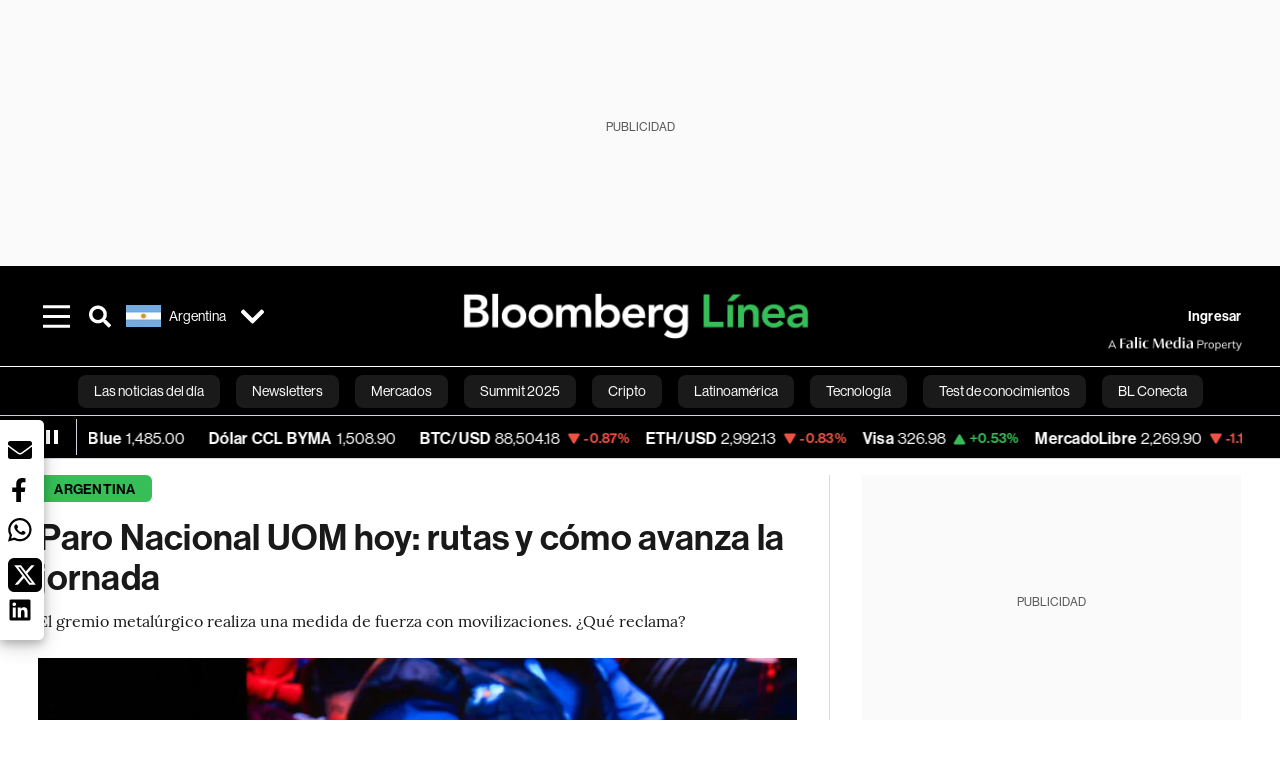

--- FILE ---
content_type: text/html; charset=utf-8
request_url: https://www.bloomberglinea.com/latinoamerica/argentina/paro-nacional-oum-hoy-rutas-y-como-avanza-la-jornada/
body_size: 83906
content:
<!DOCTYPE html><html lang="es"><head><script defer="" src="https://terrific.live/terrific-sdk.js" storeid="W2JtUOL9Gzr26mK7nlwG"></script><title>Paro Nacional UOM hoy: rutas y cómo avanza la jornada</title><meta charSet="UTF-8"/><meta name="viewport" content="width=device-width, initial-scale=1"/><meta name="robots" content="index, follow, max-image-preview:large"/><meta name="googlebot-news" content="index"/><meta name="googlebot" content="index, follow"/><meta name="bingbot" content="index, follow"/><meta name="description" content="El gremio metalúrgico realiza una medida de fuerza con movilizaciones. ¿Qué reclama?"/><meta name="url" content="https://www.bloomberglinea.com/latinoamerica/argentina/paro-nacional-oum-hoy-rutas-y-como-avanza-la-jornada/"/><meta property="url" content="https://www.bloomberglinea.com/latinoamerica/argentina/paro-nacional-oum-hoy-rutas-y-como-avanza-la-jornada/"/><meta name="distribution" content="global"/><meta name="geo.position" content="-38.416097; -63.616672"/><meta name="geo.placename" content="Argentina"/><meta name="geo.region" content="AR"/><meta name="ICBM" content="-38.416097, -63.616672"/><meta property="og:title" content="Paro Nacional UOM hoy: rutas y cómo avanza la jornada"/><meta property="og:locale" content="es"/><meta property="og:site_name" content="Bloomberg Línea"/><meta property="og:description" content="El gremio metalúrgico realiza una medida de fuerza con movilizaciones. ¿Qué reclama?"/><meta property="og:image" itemProp="image" content="https://www.bloomberglinea.com/resizer/v2/C3Y5S3E2HVBM7F7EXVEM42DAYI.jpeg?auth=baf7fdc51de1850d8e2b8e2fd9c4d082665049c9b2e491f84313c59a294a37d0&amp;width=1200&amp;height=630&amp;quality=80&amp;smart=true"/><meta property="og:image:alt" content="Foto: UOM Secretariado Nacional."/><meta property="og:image:width" content="1200"/><meta property="og:image:height" content="630"/><meta property="og:url" content="https://www.bloomberglinea.com/latinoamerica/argentina/paro-nacional-oum-hoy-rutas-y-como-avanza-la-jornada/"/><meta property="og:type" content="article"/><meta property="og:image:secure_url" content="https://www.bloomberglinea.com/resizer/v2/C3Y5S3E2HVBM7F7EXVEM42DAYI.jpeg?auth=baf7fdc51de1850d8e2b8e2fd9c4d082665049c9b2e491f84313c59a294a37d0&amp;width=1200&amp;height=630&amp;quality=80&amp;smart=true"/><meta property="twitter:title" content="Paro Nacional UOM hoy: rutas y cómo avanza la jornada"/><meta property="twitter:site" content="BloombergLinea_"/><meta property="twitter:card" content="summary_large_image"/><meta property="twitter:creator" content="@BloombergLinea_"/><meta property="twitter:image" content="https://www.bloomberglinea.com/resizer/v2/C3Y5S3E2HVBM7F7EXVEM42DAYI.jpeg?auth=baf7fdc51de1850d8e2b8e2fd9c4d082665049c9b2e491f84313c59a294a37d0&amp;width=1200&amp;height=675&amp;quality=80&amp;smart=true"/><meta property="twitter:image:alt" content="Foto: UOM Secretariado Nacional."/><meta property="twitter:description" content="El gremio metalúrgico realiza una medida de fuerza con movilizaciones. ¿Qué reclama?"/><meta property="article:section" content="Argentina"/><meta property="article:author" content="Bloomberg Línea"/><meta property="article:published_time" content="2023-07-18T18:03:46.087Z"/><meta property="article:modified_time" content="2023-07-18T18:03:46.194Z"/><meta property="fb:pages" content="102569069145668"/><meta property="fb:app_id" content="522039962462714"/><meta property="fb:use_automatic_ad_placement" content="enable=true ad_density=default"/><meta name="google-site-verification" content="flGAYEj6TsMc8IhLqQa_pW-GIdOgEevLsfmKZG-Avgs"/><meta name="dailymotion-domain-verification" content="dm8zjm379nh7onhre"/><meta property="article:tag" content="Sueldos en Argentina"/><meta property="article:tag" content="UOM"/><meta property="article:tag" content="Bloomberg Línea"/><meta property="article:tag" content="Bloomberg Línea Argentina"/><meta property="article:tag" content="Las noticias del día"/><meta property="article:tag" content="Inflación en Argentina"/><meta property="article:tag" content="Precios"/><meta property="article:tag" content="Paritarias"/><link rel="icon" type="image/x-icon" href="/pf/resources/images/favicon.png?d=2262"/><link rel="preload" href="https://use.typekit.net/zbm2wvb.css" as="style"/><link rel="stylesheet" href="https://use.typekit.net/zbm2wvb.css" media="print"/><noscript><link href="https://use.typekit.net/zbm2wvb.css" rel="stylesheet"/></noscript><style>a {
            color: inherit;
            text-decoration: inherit;
          }</style><link rel="amphtml" href="https://www.bloomberglinea.com/latinoamerica/argentina/paro-nacional-oum-hoy-rutas-y-como-avanza-la-jornada/?outputType=amp"/><link rel="canonical" href="https://www.bloomberglinea.com/latinoamerica/argentina/paro-nacional-oum-hoy-rutas-y-como-avanza-la-jornada/"/><link rel="preconnect" href="https://static.chartbeat.com/"/><link rel="dns-prefetch" href="https://static.chartbeat.com/"/><link rel="preconnect" href="https://www.google-analytics.com/"/><link rel="dns-prefetch" href="https://www.google-analytics.com/"/><link rel="preconnect" href="https://s.go-mpulse.net/"/><link rel="dns-prefetch" href="https://s.go-mpulse.net/"/><link rel="preconnect" href="https://stats.g.doubleclick.net/"/><link rel="dns-prefetch" href="https://stats.g.doubleclick.net/"/><link rel="preconnect" href="https://www.googletagservices.com/"/><link rel="dns-prefetch" href="https://www.googletagservices.com/"/><link rel="preconnect" href="https://cdn.taboola.com/"/><link rel="dns-prefetch" href="https://cdn.taboola.com/"/><link rel="preconnect" href="https://cdn.cxense.com/"/><link rel="dns-prefetch" href="https://cdn.cxense.com/"/><link rel="preconnect" href="https://cdn.privacy-mgmt.com/"/><link rel="dns-prefetch" href="https://cdn.privacy-mgmt.com/"/><script defer="">
    
    !function(t){var e={};function n(r){if(e[r])return e[r].exports;var o=e[r]={i:r,l:!1,exports:{}};return t[r].call(o.exports,o,o.exports,n),o.l=!0,o.exports}n.m=t,n.c=e,n.d=function(t,e,r){n.o(t,e)||Object.defineProperty(t,e,{enumerable:!0,get:r})},n.r=function(t){"undefined"!=typeof Symbol&&Symbol.toStringTag&&Object.defineProperty(t,Symbol.toStringTag,{value:"Module"}),Object.defineProperty(t,"__esModule",{value:!0})},n.t=function(t,e){if(1&e&&(t=n(t)),8&e)return t;if(4&e&&"object"==typeof t&&t&&t.__esModule)return t;var r=Object.create(null);if(n.r(r),Object.defineProperty(r,"default",{enumerable:!0,value:t}),2&e&&"string"!=typeof t)for(var o in t)n.d(r,o,function(e){return t[e]}.bind(null,o));return r},n.n=function(t){var e=t&&t.__esModule?function(){return t.default}:function(){return t};return n.d(e,"a",e),e},n.o=function(t,e){return Object.prototype.hasOwnProperty.call(t,e)},n.p="",n(n.s=3)}([function(t,e,n){var r=n(2);t.exports=!r((function(){return 7!=Object.defineProperty({},"a",{get:function(){return 7}}).a}))},function(t,e){t.exports=function(t){return"object"==typeof t?null!==t:"function"==typeof t}},function(t,e){t.exports=function(t){try{return!!t()}catch(t){return!0}}},function(t,e,n){n(4),function(){if("function"!=typeof window.__tcfapi){var t,e=[],n=window,r=n.document;!n.__tcfapi&&function t(){var e=!!n.frames.__tcfapiLocator;if(!e)if(r.body){var o=r.createElement("iframe");o.style.cssText="display:none",o.name="__tcfapiLocator",r.body.appendChild(o)}else setTimeout(t,5);return!e}()&&(n.__tcfapi=function(){for(var n=arguments.length,r=new Array(n),o=0;o<n;o++)r[o]=arguments[o];if(!r.length)return e;if("setGdprApplies"===r[0])r.length>3&&2===parseInt(r[1],10)&&"boolean"==typeof r[3]&&(t=r[3],"function"==typeof r[2]&&r[2]("set",!0));else if("ping"===r[0]){var i={gdprApplies:t,cmpLoaded:!1,apiVersion:"2.0"};"function"==typeof r[2]&&r[2](i,!0)}else e.push(r)},n.addEventListener("message",(function(t){var e="string"==typeof t.data,r={};try{r=e?JSON.parse(t.data):t.data}catch(t){}var o=r.__tcfapiCall;o&&n.__tcfapi(o.command,o.parameter,o.version,(function(n,r){var i={__tcfapiReturn:{returnValue:n,success:r,callId:o.callId}};e&&(i=JSON.stringify(i)),t.source.postMessage(i,"*")}))}),!1))}}()},function(t,e,n){var r=n(0),o=n(5).f,i=Function.prototype,c=i.toString,u=/^s*function ([^ (]*)/;r&&!("name"in i)&&o(i,"name",{configurable:!0,get:function(){try{return c.call(this).match(u)[1]}catch(t){return""}}})},function(t,e,n){var r=n(0),o=n(6),i=n(10),c=n(11),u=Object.defineProperty;e.f=r?u:function(t,e,n){if(i(t),e=c(e,!0),i(n),o)try{return u(t,e,n)}catch(t){}if("get"in n||"set"in n)throw TypeError("Accessors not supported");return"value"in n&&(t[e]=n.value),t}},function(t,e,n){var r=n(0),o=n(2),i=n(7);t.exports=!r&&!o((function(){return 7!=Object.defineProperty(i("div"),"a",{get:function(){return 7}}).a}))},function(t,e,n){var r=n(8),o=n(1),i=r.document,c=o(i)&&o(i.createElement);t.exports=function(t){return c?i.createElement(t):{}}},function(t,e,n){(function(e){var n=function(t){return t&&t.Math==Math&&t};t.exports=n("object"==typeof globalThis&&globalThis)||n("object"==typeof window&&window)||n("object"==typeof self&&self)||n("object"==typeof e&&e)||Function("return this")()}).call(this,n(9))},function(t,e){var n;n=function(){return this}();try{n=n||new Function("return this")()}catch(t){"object"==typeof window&&(n=window)}t.exports=n},function(t,e,n){var r=n(1);t.exports=function(t){if(!r(t))throw TypeError(String(t)+" is not an object");return t}},function(t,e,n){var r=n(1);t.exports=function(t,e){if(!r(t))return t;var n,o;if(e&&"function"==typeof(n=t.toString)&&!r(o=n.call(t)))return o;if("function"==typeof(n=t.valueOf)&&!r(o=n.call(t)))return o;if(!e&&"function"==typeof(n=t.toString)&&!r(o=n.call(t)))return o;throw TypeError("Can't convert object to primitive value")}}]);
    </script>

    <script>
    (function () { var e = false; var c = window; var t = document; function r() { if
    (!c.frames["__uspapiLocator"]) { if (t.body) { var a = t.body; var e = t.createElement("iframe"); e.style.cssText =
    "display:none"; e.name = "__uspapiLocator"; a.appendChild(e) } else { setTimeout(r, 5) } } } r(); function p() { var
    a = arguments; __uspapi.a = __uspapi.a || []; if (!a.length) { return __uspapi.a } else if (a[0] === "ping") { a[2]({
    gdprAppliesGlobally: e, cmpLoaded: false }, true) } else { __uspapi.a.push([].slice.apply(a)) } } function l(t) { var r
    = typeof t.data === "string"; try { var a = r ? JSON.parse(t.data) : t.data; if (a.__cmpCall) { var n = a.__cmpCall;
    c.__uspapi(n.command, n.parameter, function (a, e) { var c = { __cmpReturn: { returnValue: a, success: e, callId:
    n.callId } }; t.source.postMessage(r ? JSON.stringify(c) : c, "*") }) } } catch (a) { } } if (typeof __uspapi !==
    "function") { c.__uspapi = p; __uspapi.msgHandler = l; c.addEventListener("message", l, false) } })();
    </script>

    <script>
window.__gpp_addFrame=function(e){if(!window.frames[e])if(document.body){var t=document.createElement("iframe");t.style.cssText="display:none",t.name=e,document.body.appendChild(t)}else window.setTimeout(window.__gpp_addFrame,10,e)},window.__gpp_stub=function(){var e=arguments;if(__gpp.queue=__gpp.queue||[],__gpp.events=__gpp.events||[],!e.length||1==e.length&&"queue"==e[0])return __gpp.queue;if(1==e.length&&"events"==e[0])return __gpp.events;var t=e[0],p=e.length>1?e[1]:null,s=e.length>2?e[2]:null;if("ping"===t)p({gppVersion:"1.1",cmpStatus:"stub",cmpDisplayStatus:"hidden",signalStatus:"not ready",supportedAPIs:["2:tcfeuv2","5:tcfcav1","6:uspv1","7:usnatv1","8:uscav1","9:usvav1","10:uscov1","11:usutv1","12:usctv1"],cmpId:0,sectionList:[],applicableSections:[],gppString:"",parsedSections:{}},!0);else if("addEventListener"===t){"lastId"in __gpp||(__gpp.lastId=0),__gpp.lastId++;var n=__gpp.lastId;__gpp.events.push({id:n,callback:p,parameter:s}),p({eventName:"listenerRegistered",listenerId:n,data:!0,pingData:{gppVersion:"1.1",cmpStatus:"stub",cmpDisplayStatus:"hidden",signalStatus:"not ready",supportedAPIs:["2:tcfeuv2","5:tcfcav1","6:uspv1","7:usnatv1","8:uscav1","9:usvav1","10:uscov1","11:usutv1","12:usctv1"],cmpId:0,sectionList:[],applicableSections:[],gppString:"",parsedSections:{}}},!0)}else if("removeEventListener"===t){for(var a=!1,i=0;i<__gpp.events.length;i++)if(__gpp.events[i].id==s){__gpp.events.splice(i,1),a=!0;break}p({eventName:"listenerRemoved",listenerId:s,data:a,pingData:{gppVersion:"1.1",cmpStatus:"stub",cmpDisplayStatus:"hidden",signalStatus:"not ready",supportedAPIs:["2:tcfeuv2","5:tcfcav1","6:uspv1","7:usnatv1","8:uscav1","9:usvav1","10:uscov1","11:usutv1","12:usctv1"],cmpId:0,sectionList:[],applicableSections:[],gppString:"",parsedSections:{}}},!0)}else"hasSection"===t?p(!1,!0):"getSection"===t||"getField"===t?p(null,!0):__gpp.queue.push([].slice.apply(e))},window.__gpp_msghandler=function(e){var t="string"==typeof e.data;try{var p=t?JSON.parse(e.data):e.data}catch(e){p=null}if("object"==typeof p&&null!==p&&"__gppCall"in p){var s=p.__gppCall;window.__gpp(s.command,(function(p,n){var a={__gppReturn:{returnValue:p,success:n,callId:s.callId}};e.source.postMessage(t?JSON.stringify(a):a,"*")}),"parameter"in s?s.parameter:null,"version"in s?s.version:"1.1")}},"__gpp"in window&&"function"==typeof window.__gpp||(window.__gpp=window.__gpp_stub,window.addEventListener("message",window.__gpp_msghandler,!1),window.__gpp_addFrame("__gppLocator"));
</script>
    
    <script>
        window._sp_queue = [];
        window._sp_ = {
        config: {
        accountId: 1753,
        baseEndpoint: 'https://cdn.privacy-mgmt.com',
        usnat: { includeUspApi: true },
        gdpr: { },
        events: {
        onMessageChoiceSelect: function(choiceType, actionType) {
            console.log('[event] onMessageChoiceSelect', arguments);
            
            // Integración con OneSignal - Manejar aceptación/rechazo
            if (choiceType && actionType) {
              // Si el usuario acepta (choiceType === 11 para aceptar todas las categorías en GDPR)
              if (choiceType === 11 || choiceType === 1 || actionType === 1) {
                console.log('[SourcePoint] User accepted consent, granting OneSignal consent');
                if (window.grantOneSignalConsent && typeof window.grantOneSignalConsent === 'function') {
                  window.grantOneSignalConsent().then(function(success) {
                    console.log('[SourcePoint] OneSignal consent granted:', success);
                  }).catch(function(error) {
                    console.error('[SourcePoint] Error granting OneSignal consent:', error);
                  });
                }
              } 
              // Si el usuario rechaza
              else if (choiceType === 13 || choiceType === 15) {
                console.log('[SourcePoint] User rejected consent, revoking OneSignal consent');
                if (window.revokeOneSignalConsent && typeof window.revokeOneSignalConsent === 'function') {
                  window.revokeOneSignalConsent().then(function(success) {
                    console.log('[SourcePoint] OneSignal consent revoked:', success);
                  }).catch(function(error) {
                    console.error('[SourcePoint] Error revoking OneSignal consent:', error);
                  });
                }
              }
            }
        },
        onMessageReady: function() {
            console.log('[event] onMessageReady', arguments);
        },
        onMessageChoiceError: function() {
            console.log('[event] onMessageChoiceError', arguments);
        },
        onPrivacyManagerAction: function() {
            console.log('[event] onPrivacyManagerAction', arguments);
        },
        onPMCancel: function() {
            console.log('[event] onPMCancel', arguments);
        },
        onMessageReceiveData: function() {
            console.log('[event] onMessageReceiveData', arguments);
        },
        onSPPMObjectReady: function() {
            console.log('[event] onSPPMObjectReady', arguments);
        },
        onConsentReady: function (message_type, uuid, string, info) {
          console.log('[event] onConsentReady', arguments)
          console.log('[SourcePoint] Consent info:', { message_type: message_type, uuid: uuid, applies: info.applies, string: string });
          
          // Función para intentar otorgar consentimiento (con reintentos si OneSignal no está listo)
          var grantConsentWithRetry = function(reason, maxRetries) {
            maxRetries = maxRetries || 10;
            var retries = 0;
            
            var tryGrant = function() {
              if (window.grantOneSignalConsent && typeof window.grantOneSignalConsent === 'function') {
                console.log('[SourcePoint] ' + reason + ', granting OneSignal consent');
                window.grantOneSignalConsent().then(function(success) {
                  console.log('[SourcePoint] OneSignal consent granted:', success);
                }).catch(function(error) {
                  console.error('[SourcePoint] Error granting OneSignal consent:', error);
                });
              } else if (retries < maxRetries) {
                retries++;
                console.log('[SourcePoint] OneSignal not ready yet, retry ' + retries + '/' + maxRetries);
                setTimeout(tryGrant, 500); // Reintentar cada 500ms
              } else {
                console.warn('[SourcePoint] OneSignal not available after ' + maxRetries + ' retries');
                // Guardar flag para que OneSignal lo detecte cuando se inicialice
                try {
                  localStorage.setItem('sourcepoint_consent_pending', 'true');
                  console.log('[SourcePoint] Saved consent flag for OneSignal to detect on init');
                } catch (e) {
                  console.error('[SourcePoint] Could not save consent flag:', e);
                }
              }
            };
            
            tryGrant();
          };
          
          // Para GDPR: verificar si el usuario tiene consentimiento previo
          if (message_type === "gdpr" && info.applies) {
            console.log('[SourcePoint] GDPR applies, checking consent status');
            
            // Si hay tcString, significa que el usuario dio consentimiento
            if (string && string.length > 0) {
              console.log('[SourcePoint] GDPR consent string found:', string.substring(0, 20) + '...');
              grantConsentWithRetry('Previous GDPR consent found');
            } else {
              console.log('[SourcePoint] No GDPR consent string, waiting for user action');
            }
            
            // También verificar con __tcfapi para más detalles
            if (typeof window.__tcfapi === 'function') {
              window.__tcfapi('getTCData', 2, function(tcData, success) {
                console.log('[SourcePoint] TCF Data:', tcData);
                
                if (success && tcData && tcData.tcString && tcData.tcString.length > 0) {
                  console.log('[SourcePoint] TCF API confirms consent');
                  grantConsentWithRetry('TCF API consent confirmed');
                }
              });
            } else {
              console.warn('[SourcePoint] __tcfapi not available');
            }
          }
          
          // Para USNAT/CCPA: verificar consentimiento
          if (message_type === "usnat" && info.applies) {
            console.log('[SourcePoint] USNAT applies, granting consent');
            grantConsentWithRetry('USNAT consent detected');
          }
          
          if((message_type == "usnat") && (info.applies)){
            /* code to insert the USNAT footer link */
            document.getElementById("pmLink").style.visibility="visible"; 
            document.getElementById("pmLink").innerHTML= "Do Not Sell or Share My Personal Information";
            document.getElementById("pmLink").onclick= function(){
              window._sp_.usnat.loadPrivacyManagerModal('1039660');
            }
          }
          if((message_type == "gdpr") && (info.applies)){
            /* code to insert the GDPR footer link */
            document.getElementById("pmLink").style.visibility="visible"; 
            document.getElementById("pmLink").innerHTML= "Privacy Preferences";
            document.getElementById("pmLink").onclick= function(){
              window._sp_.gdpr.loadPrivacyManagerModal('528582');
            }
          }     
        },
        onError: function() {
            console.log('[event] onError', arguments);
        },
        }
        }
        }
    </script>
    <script src='https://cdn.privacy-mgmt.com/unified/wrapperMessagingWithoutDetection.js' async></script>
    </script><script defer="">
    (function(w,d,s,l,i){w[l]=w[l]||[];w[l].push({'gtm.start':
      new Date().getTime(),event:'gtm.js'});var f=d.getElementsByTagName(s)[0],
      j=d.createElement(s),dl=l!='dataLayer'?'&l='+l:'';j.async=true;j.src=
      'https://www.googletagmanager.com/gtm.js?id='+i+dl;f.parentNode.insertBefore(j,f);
    })(window,document,'script','dataLayer','GTM-TZL2GGP');</script><script defer="" data-integration="facebook-Pixel">!function(f,b,e,v,n,t,s)
  {if(f.fbq)return;n=f.fbq=function(){n.callMethod?
  n.callMethod.apply(n,arguments):n.queue.push(arguments)};
  if(!f._fbq)f._fbq=n;n.push=n;n.loaded=!0;n.version='2.0';
  n.queue=[];t=b.createElement(e);t.async=!0;
  t.src=v;s=b.getElementsByTagName(e)[0];
  s.parentNode.insertBefore(t,s)}(window, document,'script',
  'https://connect.facebook.net/en_US/fbevents.js');
  fbq('init', '965267477702813');
  fbq('track', 'PageView');</script><script defer="" type="text/javascript" data-integration="clarity-ms">(function(c,l,a,r,i,t,y){
    c[a]=c[a]||function(){(c[a].q=c[a].q||[]).push(arguments)};
    t=l.createElement(r);t.async=1;t.src="https://www.clarity.ms/tag/"+i;
    y=l.getElementsByTagName(r)[0];y.parentNode.insertBefore(t,y);
})(window, document, "clarity", "script", "k8flwcgy8q");</script><script defer="" data-integration="twitter-Pixel">!function(e,t,n,s,u,a){e.twq||(s=e.twq=function(){s.exe?s.exe.apply(s,arguments):s.queue.push(arguments);
  },s.version='1.1',s.queue=[],u=t.createElement(n),u.async=!0,u.src='https://static.ads-twitter.com/uwt.js',
  a=t.getElementsByTagName(n)[0],a.parentNode.insertBefore(u,a))}(window,document,'script');
  twq('config', 'o89zp');</script><script defer="" data-integration="chartbeat">
    (function() {
        var _sf_async_config = window._sf_async_config = (window._sf_async_config || {});
        _sf_async_config.uid = 66274;
        _sf_async_config.domain = "bloomberglinea.com";
        _sf_async_config.useCanonical = true;
        _sf_async_config.useCanonicalDomain = true;
        _sf_async_config.sections = "Argentina";
        _sf_async_config.authors = "Bloomberg Línea";
        function loadChartbeat() {
            var e = document.createElement('script');
            var n = document.getElementsByTagName('script')[0];
            e.type = 'text/javascript';
            e.async = true;
            e.src = '//static.chartbeat.com/js/chartbeat.js';
            n.parentNode.insertBefore(e, n);
        }
        loadChartbeat();
     })();</script><script defer="" src="https://securepubads.g.doubleclick.net/tag/js/gpt.js"></script><script defer="" src="https://ads.digitalcaramel.com/js/prebid/bloomberglinea.com.js?ts=1769652540050"></script><script defer="" src="https://www.googletagmanager.com/gtag/js?id=G-B97L4X34VF"></script><script defer="">
      window.dataLayer = window.dataLayer || [];
      function gtag(){dataLayer.push(arguments);}
      gtag('js', new Date());
      gtag('config', 'G-B97L4X34VF');</script><script>function runPaywall() {
        var pageType = 'article' || 'article';
        var section = 'Argentina' || '';
        var canonicalUrl = 'https://www.bloomberglinea.com/latinoamerica/argentina/paro-nacional-oum-hoy-rutas-y-como-avanza-la-jornada/' || '';
        var contentRestriction = '' || '';
        
        ArcP.run({
            paywallFunction: function(campaign) {
                console.log('Arc Paywall triggered!', { campaign: campaign, pageType: pageType, section: section });
            },
            customPageData: function() {
                return {
                    c: pageType,
                    s: section,
                    ci: canonicalUrl,
                    cr: contentRestriction
                };
            },
            resultsCallback: function(results) {
                console.log('Arc Paywall results:', results);
            }
        }).then(function(results) {
            console.log('Paywall script completed:', results);
        }).catch(function(error) {
            console.error('Paywall script error:', error);
        });
    }</script><script async="" src="https://bloomberglinea-bloomberglinea-prod.web.arc-cdn.net/arc/subs/p.min.js"></script><script type="application/ld+json">{"@context":"https://schema.org","@type":"NewsArticle","mainEntityOfPage":{"@type":"WebPage","@id":"https://www.bloomberglinea.com/latinoamerica/argentina/paro-nacional-oum-hoy-rutas-y-como-avanza-la-jornada/"},"headline":"Paro Nacional UOM hoy: rutas y cómo avanza la jornada","description":"El gremio metalúrgico realiza una medida de fuerza con movilizaciones. ¿Qué reclama?","datePublished":"2023-07-18T18:03:46.087Z","dateModified":"2023-07-18T18:03:46.194Z","author":[{"@type":"Person","name":"Redacción Bloomberg Línea","url":"https://www.bloomberglinea.com/author/redaccion-bloomberg-linea/"}],"isPartOf":{"@type":["CreativeWork","Product"],"name":"Bloomberg Línea","productID":"bloomberglinea.com:showcase","description":"El gremio metalúrgico realiza una medida de fuerza con movilizaciones. ¿Qué reclama?","sku":"https://www.bloomberglinea.com","image":"","brand":{"@type":"brand","name":"Bloomberg Línea"},"offers":{"@type":"offer","url":"https://www.bloomberglinea.com"}},"publisher":{"@id":"https://www.bloomberglinea.com","@type":"NewsMediaOrganization","name":"Bloomberg Línea","url":"https://www.bloomberglinea.com","logo":{"@type":"ImageObject","url":"https://cloudfront-us-east-1.images.arcpublishing.com/bloomberglinea/6PXGUSA54RFSPD7CJ4A4WMORVY.png","width":600,"height":60},"sameAs":["https://www.facebook.com/BloombergLinea","https://twitter.com/BloombergLinea_","https://www.youtube.com/channel/UCt4iMhUHxnKfxJXIW36Y4Rw","https://www.tiktok.com/@bloomberglinea","https://open.spotify.com/show/0NXF3nHMLWO7qEdaUsp99b","https://www.instagram.com/bloomberglinea"]},"hasPart":{"@type":"WebPageElement","isAccessibleForFree":false,"cssSelector":".article-body-wrapper-bl"},"isAccessibleForFree":false,"image":{"@context":"https://schema.org","@type":"ImageObject","url":"","description":"Foto: UOM Secretariado Nacional.","author":[],"name":"Paro Nacional UOM hoy: rutas y cómo avanza la jornada"},"articleSection":"Argentina","alternativeHeadline":"Paro Nacional UOM hoy: rutas y cómo avanza la jornada","mainEntity":{"@type":"ItemList","itemListElement":[{"@type":"ListItem","position":0,"item":{"@type":"WebPage","@id":"https://www.bloomberglinea.com/tags/sueldos-en-argentina/"}},{"@type":"ListItem","position":1,"item":{"@type":"WebPage","@id":"https://www.bloomberglinea.com/tags/uom/"}},{"@type":"ListItem","position":2,"item":{"@type":"WebPage","@id":"https://www.bloomberglinea.com/tags/bloomberg-linea/"}},{"@type":"ListItem","position":3,"item":{"@type":"WebPage","@id":"https://www.bloomberglinea.com/tags/bloomberg-linea-argentina/"}},{"@type":"ListItem","position":4,"item":{"@type":"WebPage","@id":"https://www.bloomberglinea.com/tags/las-noticias-del-dia/"}},{"@type":"ListItem","position":5,"item":{"@type":"WebPage","@id":"https://www.bloomberglinea.com/tags/inflacion-en-argentina/"}},{"@type":"ListItem","position":6,"item":{"@type":"WebPage","@id":"https://www.bloomberglinea.com/tags/precios/"}},{"@type":"ListItem","position":7,"item":{"@type":"WebPage","@id":"https://www.bloomberglinea.com/tags/paritarias/"}}]},"locationCreated":{"@type":"Place","name":"Buenos Aires"},"countryOfOrigin":{"@type":"Country","name":"Argentina"},"articleBody":" Buenos Aires &mdash; La Unión Obrera Metalúrgica (UOM), de los gremios más importantes e influyentes de Argentina, comenzó este martes una serie de paros y movilizaciones que se extenderán hasta la semana próxima en el marco del reclamo salarial. El sindicato que hoy conduce Abel Furlán continúa sin alcanzar un acuerdo con las cámaras empresariales y anunció las medidas de fuerzas, que iniciarán con una movilización a la calle Alem al 500, al edificio Catalinas, por lo que la avenida 9 de Julio se ve afectada. A su vez, durante la jornada, se lleva a cabo un paro hasta las 21:00. El cronograma sigue con un paro por 48 horas durante jueves y viernes, al tiempo que para la semana próxima la protesta será por tres días. Es que el miércoles, jueves y viernes la UOM tiene pautada una huelga por 72 horas. --- Seguínos en las redes sociales de Bloomberg Línea Argentina: Twitter, Facebook e Instagram --- El gremio metalúrgico exige una suba del 30% para el trimestre correspondido entre julio y septiembre, sumado a un retroactivo del 10% para julio. Además, exigieron un bono de $60.000 por el día de los trabajadores y trabajadoras metalúrgicos, que se celebra el próximo 7 de septiembre. Los metalúrgicos habían acordado una suba del 18% para el trimestre entre abril y junio. Entre abril y mayo, la inflación acumulada alcanzó el 16,83%, por lo que reclaman una compensación del 10%. Para el primer trimestre del año, habían cerrado una suba del 34%. Durante ese período la suba de precios acumulada fue del 21,73%. Según el sindicato que conduce Furlán, no hubo respuesta a los pedidos por parte de la patronal, integrada por Adimra (industriales metalúrgicos), AFAC (autopartistas), Afarte (electrónicas de Tierra del Fuego), Caiama (aluminio), Camima (pymes industriales) y Fedehogar (electrodomésticos)."}</script><script type="application/ld+json">{"@type":"BreadcrumbList","@context":"https://schema.org","itemListElement":[{"@type":"ListItem","position":1,"name":"Bloomberg Línea","item":"https://www.bloomberglinea.com"},{"@type":"ListItem","position":2,"name":"Argentina","item":"https://www.bloomberglinea.com/latinoamerica/argentina/"},{"@type":"ListItem","position":3,"name":"Paro Nacional UOM hoy: rutas y cómo avanza la jornada","item":"https://www.bloomberglinea.com/latinoamerica/argentina/paro-nacional-oum-hoy-rutas-y-como-avanza-la-jornada/"}]}</script><script type="application/ld+json">{"@context":"http://schema.org","@graph":[{"@context":"http://schema.org","@type":"SiteNavigationElement","name":"Las noticias del día","url":"/tags/las-noticias-del-dia/"},{"@context":"http://schema.org","@type":"SiteNavigationElement","name":"Newsletters","url":"https://www.bloomberglinea.com/newsletter/"},{"@context":"http://schema.org","@type":"SiteNavigationElement","name":"Mercados","url":"/mercados"},{"@context":"http://schema.org","@type":"SiteNavigationElement","name":"Summit 2025","url":"https://www.bloomberglinea.com/summit-2025-mexico/"},{"@context":"http://schema.org","@type":"SiteNavigationElement","name":"Cripto","url":"/cripto"},{"@context":"http://schema.org","@type":"SiteNavigationElement","name":"Latinoamérica","url":"/latinoamerica"},{"@context":"http://schema.org","@type":"SiteNavigationElement","name":"Tecnología","url":"/tecnologia"},{"@context":"http://schema.org","@type":"SiteNavigationElement","name":"Test de conocimientos","url":"/quiz-test-sobre-economia/"},{"@context":"http://schema.org","@type":"SiteNavigationElement","name":"BL Conecta","url":"/brandedcontent"},{"@context":"http://schema.org","@type":"SiteNavigationElement","name":"Negocios","url":"/negocios"},{"@context":"http://schema.org","@type":"SiteNavigationElement","name":"Podcasts","url":"/podcasts"},{"@context":"http://schema.org","@type":"SiteNavigationElement","name":"Bloomberg Green","url":"/esg/linea-green"},{"@context":"http://schema.org","@type":"SiteNavigationElement","name":"Economía","url":"/economia"},{"@context":"http://schema.org","@type":"SiteNavigationElement","name":"Estilo de vida","url":"/estilo-de-vida"},{"@context":"http://schema.org","@type":"SiteNavigationElement","name":"Mundo","url":"/mundo"},{"@context":"http://schema.org","@type":"SiteNavigationElement","name":"Videos","url":"/videos"},{"@context":"http://schema.org","@type":"SiteNavigationElement","name":"English","url":"/english"}]}</script><script type="application/ld+json">{"@context":"https://schema.org","@type":"DataFeed","name":"Paro Nacional UOM hoy: rutas y cómo avanza la jornada","description":"El gremio metalúrgico realiza una medida de fuerza con movilizaciones. ¿Qué reclama?","creator":{"@type":"Organization","name":"Bloomberg Línea","logo":{"@type":"ImageObject","url":"https://cloudfront-us-east-1.images.arcpublishing.com/bloomberglinea/6PXGUSA54RFSPD7CJ4A4WMORVY.png"}},"dataFeedElement":[{"@type":"DataFeedItem","item":{"@type":"Thing","name":"Sueldos en Argentina"}},{"@type":"DataFeedItem","item":{"@type":"Thing","name":"UOM"}},{"@type":"DataFeedItem","item":{"@type":"Thing","name":"Bloomberg Línea"}},{"@type":"DataFeedItem","item":{"@type":"Thing","name":"Bloomberg Línea Argentina"}},{"@type":"DataFeedItem","item":{"@type":"Thing","name":"Las noticias del día"}},{"@type":"DataFeedItem","item":{"@type":"Thing","name":"Inflación en Argentina"}},{"@type":"DataFeedItem","item":{"@type":"Thing","name":"Precios"}},{"@type":"DataFeedItem","item":{"@type":"Thing","name":"Paritarias"}}]}</script><script type="application/javascript" id="polyfill-script">if(!Array.prototype.includes||!(window.Object && window.Object.assign)||!window.Promise||!window.Symbol||!window.fetch){document.write('<script type="application/javascript" src="/pf/dist/engine/polyfill.js?d=2262&mxId=00000000" defer=""><\/script>')}</script><script id="fusion-engine-react-script" type="application/javascript" src="/pf/dist/engine/react.js?d=2262&amp;mxId=00000000" defer=""></script><script id="fusion-engine-combinations-script" type="application/javascript" src="/pf/dist/components/combinations/default.js?d=2262&amp;mxId=00000000" defer=""></script><link id="fusion-output-type-styles" rel="stylesheet" type="text/css" href="/pf/dist/components/output-types/default.css?d=2262&amp;mxId=00000000"/><link id="fusion-template-styles" rel="stylesheet" type="text/css" href="/pf/dist/components/combinations/default.css?d=2262&amp;mxId=00000000"/><style data-styled="" data-styled-version="5.3.11">.cztTld > img{max-width:100%;}/*!sc*/
data-styled.g5[id="Image__StyledPicture-sc-1g24b0j-0"]{content:"cztTld,"}/*!sc*/
.bedlyz{display:-webkit-box;display:-webkit-flex;display:-ms-flexbox;display:flex;-webkit-box-pack:center;-webkit-justify-content:center;-ms-flex-pack:center;justify-content:center;-webkit-align-items:center;-webkit-box-align:center;-ms-flex-align:center;align-items:center;position:relative;min-height:calc( 250px + 1rem );background-color:#FAFAFA;}/*!sc*/
@media screen and (max-width:1024px){.bedlyz{min-height:calc( 50px + 1rem );display:-webkit-box;display:-webkit-flex;display:-ms-flexbox;display:flex;}}/*!sc*/
@media screen and (max-width:768px){.bedlyz{min-height:calc( 50px + 1rem );display:-webkit-box;display:-webkit-flex;display:-ms-flexbox;display:flex;}}/*!sc*/
.bcqSIl{display:-webkit-box;display:-webkit-flex;display:-ms-flexbox;display:flex;-webkit-box-pack:center;-webkit-justify-content:center;-ms-flex-pack:center;justify-content:center;-webkit-align-items:center;-webkit-box-align:center;-ms-flex-align:center;align-items:center;position:relative;min-height:calc( 250px + 0rem );}/*!sc*/
@media screen and (max-width:1024px){.bcqSIl{min-height:calc( 250px + 0rem );display:-webkit-box;display:-webkit-flex;display:-ms-flexbox;display:flex;}}/*!sc*/
@media screen and (max-width:768px){.bcqSIl{min-height:calc( 250px + 0rem );display:-webkit-box;display:-webkit-flex;display:-ms-flexbox;display:flex;}}/*!sc*/
.eKNosU{display:-webkit-box;display:-webkit-flex;display:-ms-flexbox;display:flex;-webkit-box-pack:center;-webkit-justify-content:center;-ms-flex-pack:center;justify-content:center;-webkit-align-items:center;-webkit-box-align:center;-ms-flex-align:center;align-items:center;position:relative;min-height:calc( 90px + 0rem );background-color:#FAFAFA;}/*!sc*/
@media screen and (max-width:1024px){.eKNosU{min-height:calc( 50px + 0rem );display:none;}}/*!sc*/
@media screen and (max-width:768px){.eKNosU{min-height:calc( 50px + 0rem );display:none;}}/*!sc*/
.fTyuDK{display:-webkit-box;display:-webkit-flex;display:-ms-flexbox;display:flex;-webkit-box-pack:center;-webkit-justify-content:center;-ms-flex-pack:center;justify-content:center;-webkit-align-items:center;-webkit-box-align:center;-ms-flex-align:center;align-items:center;position:relative;min-height:calc( 250px + 0rem );background-color:#FAFAFA;}/*!sc*/
@media screen and (max-width:1024px){.fTyuDK{min-height:calc( 250px + 0rem );display:-webkit-box;display:-webkit-flex;display:-ms-flexbox;display:flex;}}/*!sc*/
@media screen and (max-width:768px){.fTyuDK{min-height:calc( 250px + 0rem );display:-webkit-box;display:-webkit-flex;display:-ms-flexbox;display:flex;}}/*!sc*/
.halEoq{display:none;-webkit-box-pack:center;-webkit-justify-content:center;-ms-flex-pack:center;justify-content:center;-webkit-align-items:center;-webkit-box-align:center;-ms-flex-align:center;align-items:center;position:relative;min-height:calc( 100px + 0rem );}/*!sc*/
@media screen and (max-width:1024px){.halEoq{min-height:calc( 50px + 0rem );display:-webkit-box;display:-webkit-flex;display:-ms-flexbox;display:flex;}}/*!sc*/
@media screen and (max-width:768px){.halEoq{min-height:calc( 50px + 0rem );display:-webkit-box;display:-webkit-flex;display:-ms-flexbox;display:flex;}}/*!sc*/
.lkeidT{display:-webkit-box;display:-webkit-flex;display:-ms-flexbox;display:flex;-webkit-box-pack:center;-webkit-justify-content:center;-ms-flex-pack:center;justify-content:center;-webkit-align-items:center;-webkit-box-align:center;-ms-flex-align:center;align-items:center;position:relative;min-height:calc( 600px + 0rem );background-color:#FAFAFA;}/*!sc*/
@media screen and (max-width:1024px){.lkeidT{min-height:calc( 600px + 0rem );display:none;}}/*!sc*/
@media screen and (max-width:768px){.lkeidT{min-height:calc( 600px + 0rem );display:none;}}/*!sc*/
data-styled.g6[id="styled__StyledAdUnit-sc-1gy46gr-0"]{content:"bedlyz,bcqSIl,eKNosU,fTyuDK,halEoq,lkeidT,"}/*!sc*/
.dNyvlH{top:118px;}/*!sc*/
@media screen and (max-width:1024px){.dNyvlH{top:18px;}}/*!sc*/
@media screen and (max-width:768px){.dNyvlH{top:18px;}}/*!sc*/
.JCIvj{top:118px;}/*!sc*/
@media screen and (max-width:1024px){.JCIvj{top:118px;}}/*!sc*/
@media screen and (max-width:768px){.JCIvj{top:118px;}}/*!sc*/
.cJwJYM{top:38px;}/*!sc*/
@media screen and (max-width:1024px){.cJwJYM{top:18px;}}/*!sc*/
@media screen and (max-width:768px){.cJwJYM{top:18px;}}/*!sc*/
.iOMvHP{top:293px;}/*!sc*/
@media screen and (max-width:1024px){.iOMvHP{top:293px;}}/*!sc*/
@media screen and (max-width:768px){.iOMvHP{top:293px;}}/*!sc*/
data-styled.g7[id="styled__StyledLabelAdUnit-sc-1gy46gr-1"]{content:"dNyvlH,JCIvj,cJwJYM,iOMvHP,"}/*!sc*/
.eQnJUz{font-family:neue-haas-grotesk-display,sans-serif;color:undefined;}/*!sc*/
data-styled.g10[id="primary-font__PrimaryFontStyles-sc-1rsd0cq-0"]{content:"eQnJUz,"}/*!sc*/
.iZfeBB{font-family:lora,sans-serif;}/*!sc*/
.iZfeBB h1,.iZfeBB h2,.iZfeBB h3,.iZfeBB h4,.iZfeBB h5,.iZfeBB h6,.iZfeBB figcaption,.iZfeBB table{font-family:neue-haas-grotesk-display,sans-serif;}/*!sc*/
.iZfeBB .body-paragraph,.iZfeBB .interstitial-link,.iZfeBB ol,.iZfeBB ul,.iZfeBB blockquote p,.iZfeBB blockquote{font-family:lora,sans-serif;}/*!sc*/
data-styled.g20[id="default__ArticleBody-sc-108h6at-2"]{content:"iZfeBB,"}/*!sc*/
.faVOUg{-webkit-transition:fill 0.3s ease;transition:fill 0.3s ease;}/*!sc*/
.faVOUg:active,.faVOUg:hover{color:#fff;background-color:#5ee780;}/*!sc*/
data-styled.g58[id="linkHovers__LinkBackgroundHover-sc-1ad8end-0"]{content:"faVOUg,"}/*!sc*/
.clsCaF{background-color:#36BF58;}/*!sc*/
data-styled.g61[id="default__TagsLink-sc-12rlty5-0"]{content:"clsCaF,"}/*!sc*/
.jnVmns{display:-webkit-box;display:-webkit-flex;display:-ms-flexbox;display:flex;-webkit-box-pack:center;-webkit-justify-content:center;-ms-flex-pack:center;justify-content:center;}/*!sc*/
@media screen and (max-width:768px){.jnVmns{display:-webkit-box;display:-webkit-flex;display:-ms-flexbox;display:flex;-webkit-box-pack:center;-webkit-justify-content:center;-ms-flex-pack:center;justify-content:center;}}/*!sc*/
data-styled.g66[id="styles__StyledImage-sc-a4p5i1-0"]{content:"jnVmns,"}/*!sc*/
.dRsKcS a{color:#36BF58;}/*!sc*/
data-styled.g77[id="heading__StyledHeading-sc-1m7zxnp-0"]{content:"dRsKcS,"}/*!sc*/
</style>
<script>(window.BOOMR_mq=window.BOOMR_mq||[]).push(["addVar",{"rua.upush":"false","rua.cpush":"true","rua.upre":"false","rua.cpre":"true","rua.uprl":"false","rua.cprl":"false","rua.cprf":"false","rua.trans":"SJ-05d4469b-2354-402c-b4a9-421e2ae101fc","rua.cook":"false","rua.ims":"false","rua.ufprl":"false","rua.cfprl":"false","rua.isuxp":"false","rua.texp":"norulematch","rua.ceh":"false","rua.ueh":"false","rua.ieh.st":"0"}]);</script>
                              <script>!function(e){var n="https://s.go-mpulse.net/boomerang/";if("False"=="True")e.BOOMR_config=e.BOOMR_config||{},e.BOOMR_config.PageParams=e.BOOMR_config.PageParams||{},e.BOOMR_config.PageParams.pci=!0,n="https://s2.go-mpulse.net/boomerang/";if(window.BOOMR_API_key="7GSQT-9J5E9-RKEWU-NK62F-95GUY",function(){function e(){if(!o){var e=document.createElement("script");e.id="boomr-scr-as",e.src=window.BOOMR.url,e.async=!0,i.parentNode.appendChild(e),o=!0}}function t(e){o=!0;var n,t,a,r,d=document,O=window;if(window.BOOMR.snippetMethod=e?"if":"i",t=function(e,n){var t=d.createElement("script");t.id=n||"boomr-if-as",t.src=window.BOOMR.url,BOOMR_lstart=(new Date).getTime(),e=e||d.body,e.appendChild(t)},!window.addEventListener&&window.attachEvent&&navigator.userAgent.match(/MSIE [67]\./))return window.BOOMR.snippetMethod="s",void t(i.parentNode,"boomr-async");a=document.createElement("IFRAME"),a.src="about:blank",a.title="",a.role="presentation",a.loading="eager",r=(a.frameElement||a).style,r.width=0,r.height=0,r.border=0,r.display="none",i.parentNode.appendChild(a);try{O=a.contentWindow,d=O.document.open()}catch(_){n=document.domain,a.src="javascript:var d=document.open();d.domain='"+n+"';void(0);",O=a.contentWindow,d=O.document.open()}if(n)d._boomrl=function(){this.domain=n,t()},d.write("<bo"+"dy onload='document._boomrl();'>");else if(O._boomrl=function(){t()},O.addEventListener)O.addEventListener("load",O._boomrl,!1);else if(O.attachEvent)O.attachEvent("onload",O._boomrl);d.close()}function a(e){window.BOOMR_onload=e&&e.timeStamp||(new Date).getTime()}if(!window.BOOMR||!window.BOOMR.version&&!window.BOOMR.snippetExecuted){window.BOOMR=window.BOOMR||{},window.BOOMR.snippetStart=(new Date).getTime(),window.BOOMR.snippetExecuted=!0,window.BOOMR.snippetVersion=12,window.BOOMR.url=n+"7GSQT-9J5E9-RKEWU-NK62F-95GUY";var i=document.currentScript||document.getElementsByTagName("script")[0],o=!1,r=document.createElement("link");if(r.relList&&"function"==typeof r.relList.supports&&r.relList.supports("preload")&&"as"in r)window.BOOMR.snippetMethod="p",r.href=window.BOOMR.url,r.rel="preload",r.as="script",r.addEventListener("load",e),r.addEventListener("error",function(){t(!0)}),setTimeout(function(){if(!o)t(!0)},3e3),BOOMR_lstart=(new Date).getTime(),i.parentNode.appendChild(r);else t(!1);if(window.addEventListener)window.addEventListener("load",a,!1);else if(window.attachEvent)window.attachEvent("onload",a)}}(),"".length>0)if(e&&"performance"in e&&e.performance&&"function"==typeof e.performance.setResourceTimingBufferSize)e.performance.setResourceTimingBufferSize();!function(){if(BOOMR=e.BOOMR||{},BOOMR.plugins=BOOMR.plugins||{},!BOOMR.plugins.AK){var n="true"=="true"?1:0,t="",a="amh2quyxzcois2l25iwa-f-99b0d4700-clientnsv4-s.akamaihd.net",i="false"=="true"?2:1,o={"ak.v":"39","ak.cp":"1185127","ak.ai":parseInt("709724",10),"ak.ol":"0","ak.cr":8,"ak.ipv":4,"ak.proto":"h2","ak.rid":"619e5ffb","ak.r":44268,"ak.a2":n,"ak.m":"dscr","ak.n":"ff","ak.bpcip":"3.15.168.0","ak.cport":57102,"ak.gh":"23.192.164.150","ak.quicv":"","ak.tlsv":"tls1.3","ak.0rtt":"","ak.0rtt.ed":"","ak.csrc":"-","ak.acc":"","ak.t":"1769663020","ak.ak":"hOBiQwZUYzCg5VSAfCLimQ==F0Aj7DnRBnk1e9adbPbaKOV1JOkNNVO6eSnXlXt/61jHIi1iJX/zs/8DAgpExPqTKyAjIytJJsat1XeUDa8Ynj84NZINt5AvSTfVB0G8dRNs6ItpNIWLXCoafeSJuNyT1TRRp8OJub82dRxtWvhGkE8CAXVnEX3Qwy7IEQn8VAZrcn9Ra0xt/5NgPL80LXwks+b1vIT31MVCPi6CIXjwOIfYvg6EP+iToIeeYWSvCHoNgOYYLy307IxWzNsToJh2c2e4jX6tLow7ObP62dn6712kgmw/fGqbflwraGA7H60qutt6MEMiFmRcjAtWQWBf2LJKly6aObvacd6Hmw+QWxVOjmrsBz7gc+/vGh0Bp+C1DCdle3JYEx/qFQJlJv0n1ryQiP2ZqfxMBbc0MUJxlmH6QzaDPKGZmVXumY91cfM=","ak.pv":"69","ak.dpoabenc":"","ak.tf":i};if(""!==t)o["ak.ruds"]=t;var r={i:!1,av:function(n){var t="http.initiator";if(n&&(!n[t]||"spa_hard"===n[t]))o["ak.feo"]=void 0!==e.aFeoApplied?1:0,BOOMR.addVar(o)},rv:function(){var e=["ak.bpcip","ak.cport","ak.cr","ak.csrc","ak.gh","ak.ipv","ak.m","ak.n","ak.ol","ak.proto","ak.quicv","ak.tlsv","ak.0rtt","ak.0rtt.ed","ak.r","ak.acc","ak.t","ak.tf"];BOOMR.removeVar(e)}};BOOMR.plugins.AK={akVars:o,akDNSPreFetchDomain:a,init:function(){if(!r.i){var e=BOOMR.subscribe;e("before_beacon",r.av,null,null),e("onbeacon",r.rv,null,null),r.i=!0}return this},is_complete:function(){return!0}}}}()}(window);</script></head><body><noscript><iframe src="https://www.googletagmanager.com/ns.html?id=GTM-TZL2GGP" height="0" width="0" style="display:none;visibility:hidden"></iframe></noscript><noscript><img height="1" width="1" alt="" style="display:none;visibility:hidden" src="https://www.facebook.com/tr?id=965267477702813&amp;ev=PageView&amp;noscript=1"/></noscript><div id="fusion-app"><header class="page-header"><div class="hide-container"><div id="arcad-feature-f0fzJhcauhzz12v-12fd807db64b1b" class="styled__StyledAdUnit-sc-1gy46gr-0 bedlyz arcad-feature-custom undefined false" display="all"><div class="styled__StyledLabelAdUnit-sc-1gy46gr-1 dNyvlH arcad-feature-label">PUBLICIDAD</div><div class="arcad-container"><div id="arcad_f0fzJhcauhzz12v-12fd807db64b1b" class="arcad ad-1300x250"></div></div></div></div><div class="btw"><div class=" bg-black"></div><div class="  "><div class="hidden md:flex md:items-center py-4 header-container-padding header-nav-container animation-container-logo w-full bg-black text-white false"><div class="flex flex-1 h-auto justify-between gap-x-4 items-center animation-position-logo false"><div class="animation-hide-container false"><div class="flex items-center space-x-2"><button id="h-menu-icon" role="button" aria-label="Menu" class="container-menu-icon cursor-pointer p-1 hover:opacity-80 w-11 h-11 md:w-9 md:h-7 flex justify-center items-center"><svg xmlns="http://www.w3.org/2000/svg" width="27" height="27" fill="none" viewBox="0 0 18 15"><path stroke="#FFF" stroke-width="2" d="M18 7.5H0M18 1H0m18 13H0"></path></svg></button><div class="flex hover:opacity-50 flex-none items-center justify-center bg-black rounded-md w-7 h-7 sm:w-9 p-1 border-black border-3 cursor-pointer" id="header-search"><svg width="27" height="27" xmlns="http://www.w3.org/2000/svg" viewBox="0 0 512 512" aria-hidden="true" focusable="false"><path fill="#FFF" d="M505 442.7L405.3 343c-4.5-4.5-10.6-7-17-7H372c27.6-35.3 44-79.7 44-128C416 93.1 322.9 0 208 0S0 93.1 0 208s93.1 208 208 208c48.3 0 92.7-16.4 128-44v16.3c0 6.4 2.5 12.5 7 17l99.7 99.7c9.4 9.4 24.6 9.4 33.9 0l28.3-28.3c9.4-9.4 9.4-24.6.1-34zM208 336c-70.7 0-128-57.2-128-128 0-70.7 57.2-128 128-128 70.7 0 128 57.2 128 128 0 70.7-57.2 128-128 128z"></path></svg></div><div class="flex items-center text-white container-country-selector min-w-max"><div class="mr-2 md:text-sm md:leading-tight font-bold">Seleccione un país</div><button class="cursor-pointer p-1 hover:opacity-50 h-11 w-11 md:w-9 md:h-7 flex justify-center items-center" id="country-menu-open" role="button" aria-label="country-menu"><svg width="27" height="27" xmlns="http://www.w3.org/2000/svg" viewBox="0 0 448 512" aria-hidden="true" focusable="false"><path fill="#FFF" d="M207.029 381.476L12.686 187.132c-9.373-9.373-9.373-24.569 0-33.941l22.667-22.667c9.357-9.357 24.522-9.375 33.901-.04L224 284.505l154.745-154.021c9.379-9.335 24.544-9.317 33.901.04l22.667 22.667c9.373 9.373 9.373 24.569 0 33.941L240.971 381.476c-9.373 9.372-24.569 9.372-33.942 0z"></path></svg></button></div></div></div><a href="/" rel="nofollow" id="header-main-logo"><img alt="Bloomberg Línea" class="animation-logo pointer-events-none false" title="Bloomberg Línea" height="100" width="720" src="/pf/resources/images/fallback-logo-black-720x100.png?d=2262"/></a><div class="relative flex"><div class="flex opacity-0 text-sm leading-tight relative items-center lg:w-60 lg:flex flex-none lg:justify-end md:space-x-4"><button role="button" id="header-login" class="text-sm leading-tight font-bold rounded-md text-white cursor-pointer">Ingresar</button></div><div class="absolute bottom-0 right-0 top-full mt-3 false"><div class="falic-media-container-desktop"><div class="btw"><div class="hover:opacity-50"><a target="_blank" rel="noopener noreferrer nofollow" href="/sobre-bloomberg-linea/" aria-label="Falic Media" class="h-6"><img class=" h-3.5 object-contain object-right" src="https://cloudfront-us-east-1.images.arcpublishing.com/bloomberglinea/WBUEZIAZTZGXLMHKVU4IF23VNE.png" width="306" height="32" alt="Falic Media" aria-label="Falic Media" loading="lazy"/></a></div></div></div></div></div></div></div><div class="undefined w-full border-t border-white bg-black text-white country-menu hidden header-container-padding header-nav-container"><div class="py-6"><div class="flex relative"><button role="button" id="country-menu-close" class="flex justify-end absolute top-0 right-0 cursor-pointer hover:text-hover hover:underline"><svg width="20" height="20" xmlns="http://www.w3.org/2000/svg" viewBox="0 0 352 512" aria-hidden="true" focusable="false"><path fill="#000" d="M242.72 256l100.07-100.07c12.28-12.28 12.28-32.19 0-44.48l-22.24-22.24c-12.28-12.28-32.19-12.28-44.48 0L176 189.28 75.93 89.21c-12.28-12.28-32.19-12.28-44.48 0L9.21 111.45c-12.28 12.28-12.28 32.19 0 44.48L109.28 256 9.21 356.07c-12.28 12.28-12.28 32.19 0 44.48l22.24 22.24c12.28 12.28 32.2 12.28 44.48 0L176 322.72l100.07 100.07c12.28 12.28 32.2 12.28 44.48 0l22.24-22.24c12.28-12.28 12.28-32.19 0-44.48L242.72 256z"></path></svg></button></div><div><div class="font-bold text-xs ">Idioma</div><div class=" grid grid-cols-2 md:grid-cols-4 lg:grid-cols-6 pb-4"><a id="country-menu-item-espanol" class="flex items-center font-bold justify-start my-4 hover:text-hover hover:underline" href="https://www.bloomberglinea.com/?noredirect"><div class="bg-country-flag-spanish mr-2 pointer-events-none"></div><span class="text-sm font-semibold pointer-events-none">Español</span></a><a id="country-menu-item-english" class="flex items-center font-bold justify-start my-4 hover:text-hover hover:underline" href="https://www.bloomberglinea.com/english/"><div class="bg-country-flag-english mr-2 pointer-events-none"></div><span class="text-sm font-semibold pointer-events-none">English</span></a><a id="country-menu-item-portugu-s" class="flex items-center font-bold justify-start my-4 hover:text-hover hover:underline" href="https://www.bloomberglinea.com.br"><div class="bg-country-flag-portuguese mr-2 pointer-events-none"></div><span class="text-sm font-semibold pointer-events-none">Português</span></a></div></div><div><div class="font-bold text-xs ">Norteamérica</div><div class=" grid grid-cols-2 md:grid-cols-4 lg:grid-cols-6 pb-4"><a id="country-menu-item-eeuu" class="flex items-center font-bold justify-start my-4 hover:text-hover hover:underline" href="https://www.bloomberglinea.com/mundo/eeuu/"><div class="bg-country-flag-usa mr-2 pointer-events-none"></div><span class="text-sm font-semibold pointer-events-none">EEUU</span></a><a id="country-menu-item-mexico" class="flex items-center font-bold justify-start my-4 hover:text-hover hover:underline" href="https://www.bloomberglinea.com/latinoamerica/mexico/"><div class="bg-country-flag-mexico mr-2 pointer-events-none"></div><span class="text-sm font-semibold pointer-events-none">México</span></a></div></div><div><a href="https://www.bloomberglinea.com/centroamerica/" class="font-bold text-xs hover:text-hover hover:underline">Centroamérica y el Caribe</a><div class=" grid grid-cols-2 md:grid-cols-4 lg:grid-cols-6 pb-4"><a id="country-menu-item-costa-rica" class="flex items-center font-bold justify-start my-4 hover:text-hover hover:underline" href="https://www.bloomberglinea.com/latinoamerica/costa-rica/"><div class="bg-country-flag-costarica mr-2 pointer-events-none"></div><span class="text-sm font-semibold pointer-events-none">Costa Rica</span></a><a id="country-menu-item-el-salvador" class="flex items-center font-bold justify-start my-4 hover:text-hover hover:underline" href="https://www.bloomberglinea.com/latinoamerica/el-salvador/"><div class="bg-country-flag-salvador mr-2 pointer-events-none"></div><span class="text-sm font-semibold pointer-events-none">El Salvador</span></a><a id="country-menu-item-caribe" class="flex items-center font-bold justify-start my-4 hover:text-hover hover:underline" href="https://www.bloomberglinea.com/tags/caribe/"><div class="bg-country-flag-centroamerica mr-2 pointer-events-none"></div><span class="text-sm font-semibold pointer-events-none">Caribe</span></a><a id="country-menu-item-nicaragua" class="flex items-center font-bold justify-start my-4 hover:text-hover hover:underline" href="https://www.bloomberglinea.com/tags/nicaragua/"><div class="bg-country-flag-nicaragua mr-2 pointer-events-none"></div><span class="text-sm font-semibold pointer-events-none">Nicaragua</span></a><a id="country-menu-item-guatemala" class="flex items-center font-bold justify-start my-4 hover:text-hover hover:underline" href="https://www.bloomberglinea.com/latinoamerica/guatemala/"><div class="bg-country-flag-guatemala mr-2 pointer-events-none"></div><span class="text-sm font-semibold pointer-events-none">Guatemala</span></a><a id="country-menu-item-honduras" class="flex items-center font-bold justify-start my-4 hover:text-hover hover:underline" href="https://www.bloomberglinea.com/latinoamerica/honduras/"><div class="bg-country-flag-honduras mr-2 pointer-events-none"></div><span class="text-sm font-semibold pointer-events-none">Honduras</span></a><a id="country-menu-item-panama" class="flex items-center font-bold justify-start my-4 hover:text-hover hover:underline" href="https://www.bloomberglinea.com/latinoamerica/panama/"><div class="bg-country-flag-panama mr-2 pointer-events-none"></div><span class="text-sm font-semibold pointer-events-none">Panamá</span></a><a id="country-menu-item-republica-dominicana" class="flex items-center font-bold justify-start my-4 hover:text-hover hover:underline" href="https://www.bloomberglinea.com/latinoamerica/republica-dominicana/"><div class="bg-country-flag-republicadominicana mr-2 pointer-events-none"></div><span class="text-sm font-semibold pointer-events-none">República Dominicana</span></a></div></div><div><a href="https://www.bloomberglinea.com/latinoamerica/" class="font-bold text-xs hover:text-hover hover:underline">Sudamérica</a><div class=" grid grid-cols-2 md:grid-cols-4 lg:grid-cols-6 pb-4"><a id="country-menu-item-argentina" class="flex items-center font-bold justify-start my-4 hover:text-hover hover:underline" href="https://www.bloomberglinea.com/latinoamerica/argentina/"><div class="bg-country-flag-argentina mr-2 pointer-events-none"></div><span class="text-sm font-semibold pointer-events-none">Argentina</span></a><a id="country-menu-item-bolivia" class="flex items-center font-bold justify-start my-4 hover:text-hover hover:underline" href="https://www.bloomberglinea.com/latinoamerica/bolivia/"><div class="bg-country-flag-bolivia mr-2 pointer-events-none"></div><span class="text-sm font-semibold pointer-events-none">Bolivia</span></a><a id="country-menu-item-brasil" class="flex items-center font-bold justify-start my-4 hover:text-hover hover:underline" href="https://www.bloomberglinea.com/latinoamerica/brasil/"><div class="bg-country-flag-brasil mr-2 pointer-events-none"></div><span class="text-sm font-semibold pointer-events-none">Brasil</span></a><a id="country-menu-item-chile" class="flex items-center font-bold justify-start my-4 hover:text-hover hover:underline" href="https://www.bloomberglinea.com/latinoamerica/chile/"><div class="bg-country-flag-chile mr-2 pointer-events-none"></div><span class="text-sm font-semibold pointer-events-none">Chile</span></a><a id="country-menu-item-colombia" class="flex items-center font-bold justify-start my-4 hover:text-hover hover:underline" href="https://www.bloomberglinea.com/latinoamerica/colombia/"><div class="bg-country-flag-colombia mr-2 pointer-events-none"></div><span class="text-sm font-semibold pointer-events-none">Colombia</span></a><a id="country-menu-item-ecuador" class="flex items-center font-bold justify-start my-4 hover:text-hover hover:underline" href="https://www.bloomberglinea.com/latinoamerica/ecuador/"><div class="bg-country-flag-ecuador mr-2 pointer-events-none"></div><span class="text-sm font-semibold pointer-events-none">Ecuador</span></a><a id="country-menu-item-peru" class="flex items-center font-bold justify-start my-4 hover:text-hover hover:underline" href="https://www.bloomberglinea.com/latinoamerica/peru/"><div class="bg-country-flag-peru mr-2 pointer-events-none"></div><span class="text-sm font-semibold pointer-events-none">Perú</span></a><a id="country-menu-item-uruguay" class="flex items-center font-bold justify-start my-4 hover:text-hover hover:underline" href="https://www.bloomberglinea.com/latinoamerica/uruguay/"><div class="bg-country-flag-uruguay mr-2 pointer-events-none"></div><span class="text-sm font-semibold pointer-events-none">Uruguay</span></a><a id="country-menu-item-paraguay" class="flex items-center font-bold justify-start my-4 hover:text-hover hover:underline" href="https://www.bloomberglinea.com/tags/paraguay/"><div class="bg-country-flag-paraguay mr-2 pointer-events-none"></div><span class="text-sm font-semibold pointer-events-none">Paraguay</span></a><a id="country-menu-item-venezuela" class="flex items-center font-bold justify-start my-4 hover:text-hover hover:underline" href="https://www.bloomberglinea.com/latinoamerica/venezuela/"><div class="bg-country-flag-venezuela mr-2 pointer-events-none"></div><span class="text-sm font-semibold pointer-events-none">Venezuela</span></a></div></div></div></div><div class="relative border-t border-white"><div class="hidden md:flex items-center header-container-padding header-nav-container bg-white md:bg-black"><div class=" flex flex-row overflow-hidden flex-1 justify-center w-auto flex-wrap h-12 space-x-4"><a id="main-menu-las-noticias-del-dia" href="/tags/las-noticias-del-dia/" class="h-12 flex justify-center items-center"><span class="text-black md:text-white text-sm leading-tight px-2 py-1 sm:px-4 sm:py-2 bg-white bg-opacity-10 rounded-lg hover:bg-primary-500 hover:text-black" role="link">Las noticias del día</span></a><a id="main-menu-newsletters" href="https://www.bloomberglinea.com/newsletter/" class="h-12 flex justify-center items-center"><span class="text-black md:text-white text-sm leading-tight px-2 py-1 sm:px-4 sm:py-2 bg-white bg-opacity-10 rounded-lg hover:bg-primary-500 hover:text-black" role="link">Newsletters</span></a><a id="main-menu-mercados" href="/mercados/" class="h-12 flex justify-center items-center"><span class="text-black md:text-white text-sm leading-tight px-2 py-1 sm:px-4 sm:py-2 bg-white bg-opacity-10 rounded-lg hover:bg-primary-500 hover:text-black" role="link">Mercados</span></a><a id="main-menu-summit-2025" href="https://www.bloomberglinea.com/summit-2025-mexico/" class="h-12 flex justify-center items-center"><span class="text-black md:text-white text-sm leading-tight px-2 py-1 sm:px-4 sm:py-2 bg-white bg-opacity-10 rounded-lg hover:bg-primary-500 hover:text-black" role="link">Summit 2025</span></a><a id="main-menu-cripto" href="/cripto/" class="h-12 flex justify-center items-center"><span class="text-black md:text-white text-sm leading-tight px-2 py-1 sm:px-4 sm:py-2 bg-white bg-opacity-10 rounded-lg hover:bg-primary-500 hover:text-black" role="link">Cripto</span></a><a id="main-menu-latinoamerica" href="/latinoamerica/" class="h-12 flex justify-center items-center"><span class="text-black md:text-white text-sm leading-tight px-2 py-1 sm:px-4 sm:py-2 bg-white bg-opacity-10 rounded-lg hover:bg-primary-500 hover:text-black" role="link">Latinoamérica</span></a><a id="main-menu-tecnologia" href="/tecnologia/" class="h-12 flex justify-center items-center"><span class="text-black md:text-white text-sm leading-tight px-2 py-1 sm:px-4 sm:py-2 bg-white bg-opacity-10 rounded-lg hover:bg-primary-500 hover:text-black" role="link">Tecnología</span></a><a id="main-menu-test-de-conocimientos" href="/quiz-test-sobre-economia/" class="h-12 flex justify-center items-center"><span class="text-black md:text-white text-sm leading-tight px-2 py-1 sm:px-4 sm:py-2 bg-white bg-opacity-10 rounded-lg hover:bg-primary-500 hover:text-black" role="link">Test de conocimientos</span></a><a id="main-menu-bl-conecta" href="/brandedcontent/" class="h-12 flex justify-center items-center"><span class="text-black md:text-white text-sm leading-tight px-2 py-1 sm:px-4 sm:py-2 bg-white bg-opacity-10 rounded-lg hover:bg-primary-500 hover:text-black" role="link">BL Conecta</span></a><a id="main-menu-negocios" href="/negocios/" class="h-12 flex justify-center items-center"><span class="text-black md:text-white text-sm leading-tight px-2 py-1 sm:px-4 sm:py-2 bg-white bg-opacity-10 rounded-lg hover:bg-primary-500 hover:text-black" role="link">Negocios</span></a><a id="main-menu-podcasts" href="/podcasts/" class="h-12 flex justify-center items-center"><span class="text-black md:text-white text-sm leading-tight px-2 py-1 sm:px-4 sm:py-2 bg-white bg-opacity-10 rounded-lg hover:bg-primary-500 hover:text-black" role="link">Podcasts</span></a><a id="main-menu-bloomberg-green" href="/esg/linea-green/" class="h-12 flex justify-center items-center"><span class="text-black md:text-white text-sm leading-tight px-2 py-1 sm:px-4 sm:py-2 bg-white bg-opacity-10 rounded-lg hover:bg-primary-500 hover:text-black" role="link">Bloomberg Green</span></a><a id="main-menu-economia" href="/economia/" class="h-12 flex justify-center items-center"><span class="text-black md:text-white text-sm leading-tight px-2 py-1 sm:px-4 sm:py-2 bg-white bg-opacity-10 rounded-lg hover:bg-primary-500 hover:text-black" role="link">Economía</span></a><a id="main-menu-estilo-de-vida" href="/estilo-de-vida/" class="h-12 flex justify-center items-center"><span class="text-black md:text-white text-sm leading-tight px-2 py-1 sm:px-4 sm:py-2 bg-white bg-opacity-10 rounded-lg hover:bg-primary-500 hover:text-black" role="link">Estilo de vida</span></a><a id="main-menu-mundo" href="/mundo/" class="h-12 flex justify-center items-center"><span class="text-black md:text-white text-sm leading-tight px-2 py-1 sm:px-4 sm:py-2 bg-white bg-opacity-10 rounded-lg hover:bg-primary-500 hover:text-black" role="link">Mundo</span></a><a id="main-menu-videos" href="/videos/" class="h-12 flex justify-center items-center"><span class="text-black md:text-white text-sm leading-tight px-2 py-1 sm:px-4 sm:py-2 bg-white bg-opacity-10 rounded-lg hover:bg-primary-500 hover:text-black" role="link">Videos</span></a><a id="main-menu-english" href="/english/" class="h-12 flex justify-center items-center"><span class="text-black md:text-white text-sm leading-tight px-2 py-1 sm:px-4 sm:py-2 bg-white bg-opacity-10 rounded-lg hover:bg-primary-500 hover:text-black" role="link">English</span></a></div></div></div><div class="relative shadow-sm"><div class="flex gap-x-4 md:hidden header-container-padding header-nav-container bg-black justify-between items-center h-14 md:border-b md:border-gray-300"><div class="h-12 flex flex-none items-center"><button role="button" id="h-menu-open-mobile" aria-label="menu-mobile" class="container-menu-icon cursor-pointer p-1 w-7 h-7 flex justify-center items-center sm:w-9 sm:mr-2"><svg xmlns="http://www.w3.org/2000/svg" width="27" height="27" fill="none" viewBox="0 0 18 15"><path stroke="#FFF" stroke-width="2" d="M18 7.5H0M18 1H0m18 13H0"></path></svg></button><div role="button" id="country-menu-open-mobile" aria-label="country-menu-mobile" class="invert container-menu-icon cursor-pointer bg-country-flag-english contry-mobile-flat-scale"></div></div><a class="h-12 flex items-center" href="/" rel="nofollow"><img alt="Bloomberg Línea" class="h-auto max-h-10 object-contain pt-1 sm:pt-1.5" title="Bloomberg Línea" height="100" width="720" src="/pf/resources/images/fallback-logo-black-720x100.png?d=2262"/></a><div class="h-12 flex flex-none items-center gap-x-3"><div class="flex hover:opacity-50 flex-none items-center justify-center bg-black rounded-md w-7 h-7 sm:w-9 p-1 false cursor-pointer" id="header-search"><svg width="27" height="27" xmlns="http://www.w3.org/2000/svg" viewBox="0 0 512 512" aria-hidden="true" focusable="false"><path fill="#FFF" d="M505 442.7L405.3 343c-4.5-4.5-10.6-7-17-7H372c27.6-35.3 44-79.7 44-128C416 93.1 322.9 0 208 0S0 93.1 0 208s93.1 208 208 208c48.3 0 92.7-16.4 128-44v16.3c0 6.4 2.5 12.5 7 17l99.7 99.7c9.4 9.4 24.6 9.4 33.9 0l28.3-28.3c9.4-9.4 9.4-24.6.1-34zM208 336c-70.7 0-128-57.2-128-128 0-70.7 57.2-128 128-128 70.7 0 128 57.2 128 128 0 70.7-57.2 128-128 128z"></path></svg></div><div class="flex opacity-0 text-sm leading-tight relative items-center lg:w-60 lg:flex flex-none lg:justify-end md:space-x-4"><button role="button" id="header-login" class="text-sm leading-tight font-bold rounded-md text-white cursor-pointer">Ingresar</button></div></div></div><div class="pt-4 md:pt-0 px-4 md:px-0 overflow-y-scroll contry-menu-mobile-container pb-40 w-full border-t border-white bg-black text-white country-menu hidden header-container-padding header-nav-container"><div class="py-6"><div class="flex relative"><button role="button" id="country-menu-close" class="flex justify-end absolute top-0 right-0 cursor-pointer hover:text-hover hover:underline"><svg width="20" height="20" xmlns="http://www.w3.org/2000/svg" viewBox="0 0 352 512" aria-hidden="true" focusable="false"><path fill="#000" d="M242.72 256l100.07-100.07c12.28-12.28 12.28-32.19 0-44.48l-22.24-22.24c-12.28-12.28-32.19-12.28-44.48 0L176 189.28 75.93 89.21c-12.28-12.28-32.19-12.28-44.48 0L9.21 111.45c-12.28 12.28-12.28 32.19 0 44.48L109.28 256 9.21 356.07c-12.28 12.28-12.28 32.19 0 44.48l22.24 22.24c12.28 12.28 32.2 12.28 44.48 0L176 322.72l100.07 100.07c12.28 12.28 32.2 12.28 44.48 0l22.24-22.24c12.28-12.28 12.28-32.19 0-44.48L242.72 256z"></path></svg></button></div><div><div class="font-bold text-xs ">Idioma</div><div class=" grid grid-cols-2 md:grid-cols-4 lg:grid-cols-6 pb-4"><a id="country-menu-item-espanol" class="flex items-center font-bold justify-start my-4 hover:text-hover hover:underline" href="https://www.bloomberglinea.com/?noredirect"><div class="bg-country-flag-spanish mr-2 pointer-events-none"></div><span class="text-sm font-semibold pointer-events-none">Español</span></a><a id="country-menu-item-english" class="flex items-center font-bold justify-start my-4 hover:text-hover hover:underline" href="https://www.bloomberglinea.com/english/"><div class="bg-country-flag-english mr-2 pointer-events-none"></div><span class="text-sm font-semibold pointer-events-none">English</span></a><a id="country-menu-item-portugu-s" class="flex items-center font-bold justify-start my-4 hover:text-hover hover:underline" href="https://www.bloomberglinea.com.br"><div class="bg-country-flag-portuguese mr-2 pointer-events-none"></div><span class="text-sm font-semibold pointer-events-none">Português</span></a></div></div><div><div class="font-bold text-xs ">Norteamérica</div><div class=" grid grid-cols-2 md:grid-cols-4 lg:grid-cols-6 pb-4"><a id="country-menu-item-eeuu" class="flex items-center font-bold justify-start my-4 hover:text-hover hover:underline" href="https://www.bloomberglinea.com/mundo/eeuu/"><div class="bg-country-flag-usa mr-2 pointer-events-none"></div><span class="text-sm font-semibold pointer-events-none">EEUU</span></a><a id="country-menu-item-mexico" class="flex items-center font-bold justify-start my-4 hover:text-hover hover:underline" href="https://www.bloomberglinea.com/latinoamerica/mexico/"><div class="bg-country-flag-mexico mr-2 pointer-events-none"></div><span class="text-sm font-semibold pointer-events-none">México</span></a></div></div><div><a href="https://www.bloomberglinea.com/centroamerica/" class="font-bold text-xs hover:text-hover hover:underline">Centroamérica y el Caribe</a><div class=" grid grid-cols-2 md:grid-cols-4 lg:grid-cols-6 pb-4"><a id="country-menu-item-costa-rica" class="flex items-center font-bold justify-start my-4 hover:text-hover hover:underline" href="https://www.bloomberglinea.com/latinoamerica/costa-rica/"><div class="bg-country-flag-costarica mr-2 pointer-events-none"></div><span class="text-sm font-semibold pointer-events-none">Costa Rica</span></a><a id="country-menu-item-el-salvador" class="flex items-center font-bold justify-start my-4 hover:text-hover hover:underline" href="https://www.bloomberglinea.com/latinoamerica/el-salvador/"><div class="bg-country-flag-salvador mr-2 pointer-events-none"></div><span class="text-sm font-semibold pointer-events-none">El Salvador</span></a><a id="country-menu-item-caribe" class="flex items-center font-bold justify-start my-4 hover:text-hover hover:underline" href="https://www.bloomberglinea.com/tags/caribe/"><div class="bg-country-flag-centroamerica mr-2 pointer-events-none"></div><span class="text-sm font-semibold pointer-events-none">Caribe</span></a><a id="country-menu-item-nicaragua" class="flex items-center font-bold justify-start my-4 hover:text-hover hover:underline" href="https://www.bloomberglinea.com/tags/nicaragua/"><div class="bg-country-flag-nicaragua mr-2 pointer-events-none"></div><span class="text-sm font-semibold pointer-events-none">Nicaragua</span></a><a id="country-menu-item-guatemala" class="flex items-center font-bold justify-start my-4 hover:text-hover hover:underline" href="https://www.bloomberglinea.com/latinoamerica/guatemala/"><div class="bg-country-flag-guatemala mr-2 pointer-events-none"></div><span class="text-sm font-semibold pointer-events-none">Guatemala</span></a><a id="country-menu-item-honduras" class="flex items-center font-bold justify-start my-4 hover:text-hover hover:underline" href="https://www.bloomberglinea.com/latinoamerica/honduras/"><div class="bg-country-flag-honduras mr-2 pointer-events-none"></div><span class="text-sm font-semibold pointer-events-none">Honduras</span></a><a id="country-menu-item-panama" class="flex items-center font-bold justify-start my-4 hover:text-hover hover:underline" href="https://www.bloomberglinea.com/latinoamerica/panama/"><div class="bg-country-flag-panama mr-2 pointer-events-none"></div><span class="text-sm font-semibold pointer-events-none">Panamá</span></a><a id="country-menu-item-republica-dominicana" class="flex items-center font-bold justify-start my-4 hover:text-hover hover:underline" href="https://www.bloomberglinea.com/latinoamerica/republica-dominicana/"><div class="bg-country-flag-republicadominicana mr-2 pointer-events-none"></div><span class="text-sm font-semibold pointer-events-none">República Dominicana</span></a></div></div><div><a href="https://www.bloomberglinea.com/latinoamerica/" class="font-bold text-xs hover:text-hover hover:underline">Sudamérica</a><div class=" grid grid-cols-2 md:grid-cols-4 lg:grid-cols-6 pb-4"><a id="country-menu-item-argentina" class="flex items-center font-bold justify-start my-4 hover:text-hover hover:underline" href="https://www.bloomberglinea.com/latinoamerica/argentina/"><div class="bg-country-flag-argentina mr-2 pointer-events-none"></div><span class="text-sm font-semibold pointer-events-none">Argentina</span></a><a id="country-menu-item-bolivia" class="flex items-center font-bold justify-start my-4 hover:text-hover hover:underline" href="https://www.bloomberglinea.com/latinoamerica/bolivia/"><div class="bg-country-flag-bolivia mr-2 pointer-events-none"></div><span class="text-sm font-semibold pointer-events-none">Bolivia</span></a><a id="country-menu-item-brasil" class="flex items-center font-bold justify-start my-4 hover:text-hover hover:underline" href="https://www.bloomberglinea.com/latinoamerica/brasil/"><div class="bg-country-flag-brasil mr-2 pointer-events-none"></div><span class="text-sm font-semibold pointer-events-none">Brasil</span></a><a id="country-menu-item-chile" class="flex items-center font-bold justify-start my-4 hover:text-hover hover:underline" href="https://www.bloomberglinea.com/latinoamerica/chile/"><div class="bg-country-flag-chile mr-2 pointer-events-none"></div><span class="text-sm font-semibold pointer-events-none">Chile</span></a><a id="country-menu-item-colombia" class="flex items-center font-bold justify-start my-4 hover:text-hover hover:underline" href="https://www.bloomberglinea.com/latinoamerica/colombia/"><div class="bg-country-flag-colombia mr-2 pointer-events-none"></div><span class="text-sm font-semibold pointer-events-none">Colombia</span></a><a id="country-menu-item-ecuador" class="flex items-center font-bold justify-start my-4 hover:text-hover hover:underline" href="https://www.bloomberglinea.com/latinoamerica/ecuador/"><div class="bg-country-flag-ecuador mr-2 pointer-events-none"></div><span class="text-sm font-semibold pointer-events-none">Ecuador</span></a><a id="country-menu-item-peru" class="flex items-center font-bold justify-start my-4 hover:text-hover hover:underline" href="https://www.bloomberglinea.com/latinoamerica/peru/"><div class="bg-country-flag-peru mr-2 pointer-events-none"></div><span class="text-sm font-semibold pointer-events-none">Perú</span></a><a id="country-menu-item-uruguay" class="flex items-center font-bold justify-start my-4 hover:text-hover hover:underline" href="https://www.bloomberglinea.com/latinoamerica/uruguay/"><div class="bg-country-flag-uruguay mr-2 pointer-events-none"></div><span class="text-sm font-semibold pointer-events-none">Uruguay</span></a><a id="country-menu-item-paraguay" class="flex items-center font-bold justify-start my-4 hover:text-hover hover:underline" href="https://www.bloomberglinea.com/tags/paraguay/"><div class="bg-country-flag-paraguay mr-2 pointer-events-none"></div><span class="text-sm font-semibold pointer-events-none">Paraguay</span></a><a id="country-menu-item-venezuela" class="flex items-center font-bold justify-start my-4 hover:text-hover hover:underline" href="https://www.bloomberglinea.com/latinoamerica/venezuela/"><div class="bg-country-flag-venezuela mr-2 pointer-events-none"></div><span class="text-sm font-semibold pointer-events-none">Venezuela</span></a></div></div></div></div></div></div></div><div class="btw"><div class="h-9 md:h-11 items-center border-t border-b border-gray-300 flex justify-between w-full chain-ticker-container header-container-padding"><div class="flex w-full justify-between"><div class="flex flex-1 items-center"><div class="flex items-center justify-center cursor-pointer ml-0.5" role="button" aria-label="Pause icon for ticket component" tabindex="0"><svg xmlns="http://www.w3.org/2000/svg" viewBox="0 0 24 24" version="1.1" fill="#FFF" width="24" height="24"><path d="M6 19h4V5H6v14zm8-14v14h4V5h-4z"></path></svg></div><div class="h-8 md:h-9 border-r md:border-r mx-3 border-gray-300"></div><div class="ticker" style="position:relative;overflow:hidden;height:0"></div></div></div></div></div><div class="btw"><div class="relative"><div class=""></div><div class="absolute" style="top:103vh"></div></div></div></header><section role="main" id="main" class="main" tabindex="-1"><div class="container layout-section"><div class="row"><div class="col-sm-md-12 col-lg-xl-8 left-article-section ie-flex-100-percent-sm layout-section"><div class="btw"><div class="undefined undefined"><div class="flex justify-center mb-4 md:justify-start"><a href="/latinoamerica/argentina/" class="bg-primary-500 rounded-md px-4 pb-1 pt-1.5 text-black text-sm leading-tight uppercase font-bold">Argentina</a></div></div><div class=""><div class=""><h1 class="hp-article-title text-4xl font-bold mb-3 text-center md:text-left">Paro Nacional UOM hoy: rutas y cómo avanza la jornada</h1><div class="article-header-description flex items-center mb-4 undefined"><div class="flex-1"><p class="font-lora text-base leading-tight text-center md:text-left">El gremio metalúrgico realiza una medida de fuerza con movilizaciones. ¿Qué reclama?</p></div></div><div class="flex items-center mb-3 undefined"><div class="flex flex-col md:flex md:flex-row md:items-center"></div></div></div></div></div><div class="btw"><div class="undefined undefined"></div><div class=""><div class=""> <figure class="lead-art-wrapper"><button type="button" class="btn-full-screen"><svg width="100%" height="100%" xmlns="http://www.w3.org/2000/svg" viewBox="0 0 448 512" aria-hidden="true" focusable="false"><path fill="#6B6B6B" d="M448 344v112a23.94 23.94 0 0 1-24 24H312c-21.39 0-32.09-25.9-17-41l36.2-36.2L224 295.6 116.77 402.9 153 439c15.09 15.1 4.39 41-17 41H24a23.94 23.94 0 0 1-24-24V344c0-21.4 25.89-32.1 41-17l36.19 36.2L184.46 256 77.18 148.7 41 185c-15.1 15.1-41 4.4-41-17V56a23.94 23.94 0 0 1 24-24h112c21.39 0 32.09 25.9 17 41l-36.2 36.2L224 216.4l107.23-107.3L295 73c-15.09-15.1-4.39-41 17-41h112a23.94 23.94 0 0 1 24 24v112c0 21.4-25.89 32.1-41 17l-36.19-36.2L263.54 256l107.28 107.3L407 327.1c15.1-15.2 41-4.5 41 16.9z"></path></svg><span class="primary-font__PrimaryFontStyles-sc-1rsd0cq-0 eQnJUz"></span></button><div><picture class="Image__StyledPicture-sc-1g24b0j-0 cztTld"><source srcSet="https://www.bloomberglinea.com/resizer/v2/C3Y5S3E2HVBM7F7EXVEM42DAYI.jpeg?auth=baf7fdc51de1850d8e2b8e2fd9c4d082665049c9b2e491f84313c59a294a37d0&amp;width=800&amp;height=533&amp;quality=80&amp;smart=true" media="screen and (min-width: 1024px)"/><source srcSet="https://www.bloomberglinea.com/resizer/v2/C3Y5S3E2HVBM7F7EXVEM42DAYI.jpeg?auth=baf7fdc51de1850d8e2b8e2fd9c4d082665049c9b2e491f84313c59a294a37d0&amp;width=800&amp;height=533&amp;quality=80&amp;smart=true" media="screen and (min-width: 768px)"/><source srcSet="https://www.bloomberglinea.com/resizer/v2/C3Y5S3E2HVBM7F7EXVEM42DAYI.jpeg?auth=baf7fdc51de1850d8e2b8e2fd9c4d082665049c9b2e491f84313c59a294a37d0&amp;width=600&amp;height=399&amp;quality=80&amp;smart=true" media="screen and (min-width: 0px)"/><img alt="Foto: UOM Secretariado Nacional." title="Foto: UOM Secretariado Nacional." src="https://www.bloomberglinea.com/resizer/v2/C3Y5S3E2HVBM7F7EXVEM42DAYI.jpeg?auth=baf7fdc51de1850d8e2b8e2fd9c4d082665049c9b2e491f84313c59a294a37d0&amp;width=800&amp;height=533&amp;quality=80&amp;smart=true" style="aspect-ratio:1600/1066;object-fit:cover" width="1600" height="710" loading="eager" class="w-full undefined"/></picture></div><figcaption><p class="image-metadata"><span class="title">UOM realiza un paro con movilizaciones.</span><span class="subtitle">Foto: UOM Secretariado Nacional.</span></p></figcaption></figure><div class="flex items-center mb-3 undefined"><div class="flex flex-col md:flex md:flex-row md:items-center"><div class="btw flex"><div class="inline-block text-sm leading-tight"><span class="w-max">Por</span><span class="text-sm leading-tight font-bold text-black"> <a href="/author/redaccion-bloomberg-linea/">Redacción Bloomberg Línea</a></span></div></div><span class="hidden md:block w-0.5 h-8 bg-primary-500 mx-2"></span><small class="text-sm leading-tight ">18 de julio, 2023 | 01:10 PM</small></div></div></div></div></div><div class="ts-share-bar-custom btw" style="top:420px"><button id="article-share-email" aria-label="Botón red social - email" type="button" role="button" class="w-8 h-8 my-1 ml-1 p-1"><svg width="24" height="24" xmlns="http://www.w3.org/2000/svg" viewBox="0 0 512 512" aria-hidden="true" focusable="false"><path fill="#000" d="M502.3 190.8c3.9-3.1 9.7-.2 9.7 4.7V400c0 26.5-21.5 48-48 48H48c-26.5 0-48-21.5-48-48V195.6c0-5 5.7-7.8 9.7-4.7 22.4 17.4 52.1 39.5 154.1 113.6 21.1 15.4 56.7 47.8 92.2 47.6 35.7.3 72-32.8 92.3-47.6 102-74.1 131.6-96.3 154-113.7zM256 320c23.2.4 56.6-29.2 73.4-41.4 132.7-96.3 142.8-104.7 173.4-128.7 5.8-4.5 9.2-11.5 9.2-18.9v-19c0-26.5-21.5-48-48-48H48C21.5 64 0 85.5 0 112v19c0 7.4 3.4 14.3 9.2 18.9 30.6 23.9 40.7 32.4 173.4 128.7 16.8 12.2 50.2 41.8 73.4 41.4z"></path></svg></button><button id="article-share-facebook" aria-label="Botón red social - facebook" type="button" role="button" class="w-8 h-8 my-1 ml-1 p-1"><svg xmlns="http://www.w3.org/2000/svg" width="24" height="24" viewBox="-6 0 34 34" version="1.1" fill="#000"><path d="M17.71 19.9L18.69 13.5H12.55V9.34C12.55 7.59 13.41 5.88 16.16 5.88H18.95V0.43C18.95 0.43 16.41 0 13.99 0C8.93 0 5.62 3.07 5.62 8.62V13.5H0V19.9H5.62V35.38H12.54V19.9H17.7H17.71Z"></path></svg></button><button id="article-share-whatsapp" aria-label="Botón red social - whatsapp" type="button" role="button" class="w-8 h-8 my-1 ml-1 p-1"><svg xmlns="http://www.w3.org/2000/svg" width="24" height="24" viewBox="0 0 36 36" version="1.1" fill="#000"><g><path d="M0 35.38L2.54 25.92C1.1 23.33 0.34 20.42 0.34 17.48C0.34 7.84 8.18 0 17.82 0C27.46 0 35.3 7.84 35.3 17.48C35.3 27.12 27.46 34.96 17.82 34.96C14.93 34.96 12.07 34.23 9.51 32.84L0 35.38ZM9.99 29.28L10.59 29.64C12.79 30.95 15.29 31.64 17.82 31.64C25.63 31.64 31.99 25.28 31.99 17.47C31.99 9.66 25.63 3.3 17.82 3.3C10.01 3.3 3.65 9.66 3.65 17.48C3.65 20.06 4.37 22.6 5.72 24.83L6.09 25.43L4.67 30.71L9.98 29.29L9.99 29.28Z"></path><path d="M24.32 19.9099C23.6 19.4799 22.66 18.9999 21.82 19.3499C21.17 19.6199 20.75 20.6299 20.33 21.1499C20.11 21.4199 19.86 21.4599 19.52 21.3199C17.08 20.3499 15.21 18.7199 13.86 16.4699C13.63 16.1199 13.67 15.8499 13.95 15.5199C14.36 15.0399 14.87 14.4999 14.98 13.8499C15.09 13.1999 14.79 12.4499 14.52 11.8799C14.18 11.1499 13.8 10.0999 13.06 9.67988C12.38 9.29988 11.49 9.50988 10.89 9.99988C9.85001 10.8499 9.35001 12.1699 9.36001 13.4899C9.36001 13.8599 9.41001 14.2399 9.50001 14.5999C9.71001 15.4699 10.11 16.2799 10.56 17.0499C10.9 17.6299 11.27 18.1899 11.67 18.7399C12.98 20.5099 14.6 22.0499 16.48 23.2099C17.42 23.7899 18.43 24.2899 19.48 24.6399C20.65 25.0299 21.7 25.4299 22.97 25.1899C24.3 24.9399 25.61 24.1199 26.14 22.8399C26.3 22.4599 26.37 22.0399 26.29 21.6399C26.11 20.8099 24.99 20.3199 24.32 19.9199V19.9099Z"></path></g></svg></button><button id="article-share-twitter" aria-label="Botón red social - twitter" type="button" role="button" class="w-8 h-8 my-1 ml-1 p-1"><svg xmlns="http://www.w3.org/2000/svg" viewBox="0 0 24 24" version="1.1" fill="#FFF" class="bg-black rounded-md p-1.25"><path d="M18.244 2.25h3.308l-7.227 8.26 8.502 11.24H16.17l-5.214-6.817L4.99 21.75H1.68l7.73-8.835L1.254 2.25H8.08l4.713 6.231zm-1.161 17.52h1.833L7.084 4.126H5.117z"></path></svg></button><button id="article-share-linkedIn" aria-label="Botón red social - linkedin" type="button" role="button" class="w-8 h-8 my-1 ml-1 p-1"><svg width="24" height="24" xmlns="http://www.w3.org/2000/svg" viewBox="0 0 448 512" aria-hidden="true" focusable="false"><path fill="#000" d="M416 32H31.9C14.3 32 0 46.5 0 64.3v383.4C0 465.5 14.3 480 31.9 480H416c17.6 0 32-14.5 32-32.3V64.3c0-17.8-14.4-32.3-32-32.3zM135.4 416H69V202.2h66.5V416zm-33.2-243c-21.3 0-38.5-17.3-38.5-38.5S80.9 96 102.2 96c21.2 0 38.5 17.3 38.5 38.5 0 21.3-17.2 38.5-38.5 38.5zm282.1 243h-66.4V312c0-24.8-.5-56.7-34.5-56.7-34.6 0-39.9 27-39.9 54.9V416h-66.4V202.2h63.7v29.2h.9c8.9-16.8 30.6-34.5 62.9-34.5 67.2 0 79.7 44.3 79.7 101.9V416z"></path></svg></button></div><div class="undefined"><div class="btw markets-block-wrap height-4"><div class="block md:flex items-stretch justify-start mb-4"><div class="uppercase hidden md:flex md:items-center"><div class="flex bg-primary-500 rounded-md text-base font-bold leading-tight text-black px-4 py-1 -mr-20 z-1">Últimas<!-- --> <!-- -->cotizaciones</div><div class="h-full w-20 bg-gray-classes rounded-l-md"></div></div><div class="flex justify-center uppercase -mb-4 md:hidden"><div class="flex bg-primary-500 rounded-md text-base font-bold leading-tight text-black px-4 py-1">Últimas<!-- --> <!-- -->cotizaciones</div></div><div class="flex items-center justify-evenly flex-1 bg-gray-classes rounded-md pt-4 md:pt-0 md:rounded-l-none"><div class="flex flex-1 w-full px-1 my-2 mx-2 block market-element height-classes"><div class="flex w-full items-center"><a id="quote-symbol-article-dolar-oficial" class="decoration_none w-full h-full flex" href="/quote/USDARS:CUR/"><div class="w-full flex flex-col justify-between"><div class=" text-xs md:text-base lg:text-sm font-bold text-center uppercase">Dólar Oficial</div><div class=""><div class="flex items-center justify-center"><div class="arrow-green px-2"><svg width="15" height="15" viewBox="2 1 22 22" xmlns="http://www.w3.org/2000/svg" aria-hidden="true" focusable="false"><path fill="#36BF58" d="M20.622 9.914L6.006 1.273C4.82.57 3 1.252 3 2.988v17.277c0 1.557 1.69 2.496 3.006 1.715l14.616-8.637c1.304-.768 1.308-2.661 0-3.43z"></path></svg></div><div class="text-primary-500 font-semibold text-xs md:text-lg md:leading-tight">+0.09%</div></div></div><div class=" text-xs md:text-base lg:text-sm font-bold text-center">1,443.82</div></div></a></div></div><div class=" min-h-10 md:h-5/6 border-r-white last:border-r-0 border-r-2"></div><div class="flex flex-1 w-full px-1 my-2 mx-2 block market-element height-classes"><div class="flex w-full items-center"><a id="quote-symbol-article-merval" class="decoration_none w-full h-full flex" href="/quote/MERVAL:IND/"><div class="w-full flex flex-col justify-between"><div class=" text-xs md:text-base lg:text-sm font-bold text-center uppercase">Merval</div><div class=""><div class="flex items-center justify-center"><div class="arrow-red px-2"><svg width="15" height="15" viewBox="2 1 22 22" xmlns="http://www.w3.org/2000/svg" aria-hidden="true" focusable="false"><path fill="#f05143" d="M20.622 9.914L6.006 1.273C4.82.57 3 1.252 3 2.988v17.277c0 1.557 1.69 2.496 3.006 1.715l14.616-8.637c1.304-.768 1.308-2.661 0-3.43z"></path></svg></div><div class="text-flamingo-red font-semibold text-xs md:text-lg md:leading-tight">-0.42%</div></div></div><div class=" text-xs md:text-base lg:text-sm font-bold text-center">3,230,714.00</div></div></a></div></div><div class=" min-h-10 md:h-5/6 border-r-white last:border-r-0 border-r-2"></div><div class="flex flex-1 w-full px-1 my-2 mx-2 block market-element height-classes"><div class="flex w-full items-center"><a id="quote-symbol-article-nasdaq" class="decoration_none w-full h-full flex" href="/quote/CCMPDL:IND/"><div class="w-full flex flex-col justify-between"><div class=" text-xs md:text-base lg:text-sm font-bold text-center uppercase">Nasdaq</div><div class=""><div class="flex items-center justify-center"><div class="arrow-green px-2"><svg width="15" height="15" viewBox="2 1 22 22" xmlns="http://www.w3.org/2000/svg" aria-hidden="true" focusable="false"><path fill="#36BF58" d="M20.622 9.914L6.006 1.273C4.82.57 3 1.252 3 2.988v17.277c0 1.557 1.69 2.496 3.006 1.715l14.616-8.637c1.304-.768 1.308-2.661 0-3.43z"></path></svg></div><div class="text-primary-500 font-semibold text-xs md:text-lg md:leading-tight">+0.17%</div></div></div><div class=" text-xs md:text-base lg:text-sm font-bold text-center">23,857.45</div></div></a></div></div><div class=" min-h-10 md:h-5/6 border-r-white last:border-r-0 border-r-0 xl:border-r-2"></div><div class="flex flex-1 w-full px-1 my-2 mx-2 hidden xl:flex market-element height-classes"><div class="flex w-full items-center"><a id="quote-symbol-article-btc-usd" class="decoration_none w-full h-full flex" href="/quote/XBTUSD:CUR/"><div class="w-full flex flex-col justify-between"><div class=" text-xs md:text-base lg:text-sm font-bold text-center uppercase">BTC/USD</div><div class=""><div class="flex items-center justify-center"><div class="arrow-red px-2"><svg width="15" height="15" viewBox="2 1 22 22" xmlns="http://www.w3.org/2000/svg" aria-hidden="true" focusable="false"><path fill="#f05143" d="M20.622 9.914L6.006 1.273C4.82.57 3 1.252 3 2.988v17.277c0 1.557 1.69 2.496 3.006 1.715l14.616-8.637c1.304-.768 1.308-2.661 0-3.43z"></path></svg></div><div class="text-flamingo-red font-semibold text-xs md:text-lg md:leading-tight">-0.83%</div></div></div><div class=" text-xs md:text-base lg:text-sm font-bold text-center">88,533.45</div></div></a></div></div><div class=" min-h-10 md:h-5/6 border-r-white last:border-r-0 border-r-2"></div></div></div></div></div><article class="default__ArticleBody-sc-108h6at-2 iZfeBB article-body-wrapper-bl"><p class="body-paragraph">Buenos Aires &mdash; <b>La Unión Obrera Metalúrgica (UOM), de los gremios más importantes e influyentes de Argentina</b>,<b> comenzó este martes una serie de paros y movilizaciones </b>que se extenderán hasta la semana próxima en el marco del reclamo salarial.</p><p class="body-paragraph">El sindicato que hoy conduce Abel Furlán continúa sin alcanzar <b>un acuerdo con las cámaras empresariales y anunció las medidas de fuerzas, que iniciarán con una movilización a la calle Alem al 500, al edificio Catalinas, por lo que la avenida 9 de Julio se ve afectada. A su vez, durante la jornada, se lleva a cabo un paro hasta las 21:00.</b></p><div class="hide-container"><div id="arcad-feature-f0f37A9Ovhzz1J5-184902b99ce05" class="styled__StyledAdUnit-sc-1gy46gr-0 bcqSIl arcad-feature-custom undefined arcad-margin-bottom" display="all"><div class="styled__StyledLabelAdUnit-sc-1gy46gr-1 JCIvj arcad-feature-label">PUBLICIDAD</div><div class="arcad-container"><div id="arcad_f0f37A9Ovhzz1J5-184902b99ce05" class="arcad ad-300x250"></div></div></div></div><p class="body-paragraph"><b>El cronograma sigue con un paro por 48 horas durante jueves y viernes, </b>al tiempo que para la semana próxima la protesta será por tres días. Es que <b>el miércoles, jueves y viernes la UOM tiene pautada una huelga por 72 horas.</b></p><p class="body-paragraph"><i><b>--- Seguínos en las redes sociales de Bloomberg Línea Argentina: </b></i><a href="https://twitter.com/BloombergLineaA" target="_blank" rel="nofollow"><i><b>Twitter</b></i></a><i><b>, </b></i><a href="https://www.facebook.com/BloombergLineaArgentina" target="_blank" rel="nofollow"><i><b>Facebook</b></i></a><i><b> e </b></i><a href="https://www.instagram.com/bloomberglineaargentina/" target="_blank" rel="nofollow"><i><b>Instagram</b></i></a><i><b> ---</b></i></p><h2 class="heading__StyledHeading-sc-1m7zxnp-0 dRsKcS"><a href="https://www.bloomberglinea.com/mercados/argentina/calculadora-inflacion/"><mark class="hl_yellow"><u><b>Calculadora de Inflación Acumulada en Argentina</b></u></mark></a></h2><h2 class="heading__StyledHeading-sc-1m7zxnp-0 dRsKcS">Los reclamos de la UOM</h2><p class="body-paragraph"><b>El gremio metalúrgico exige una suba del 30% para el trimestre correspondido entre julio y septiembre</b>, sumado a un retroactivo del 10% para julio. Además, e<b>xigieron un bono de $60.000 </b>por el día de los trabajadores y trabajadoras metalúrgicos, que se celebra el próximo 7 de septiembre.</p><div class="hide-container"><div id="arcad-feature-f0fBG3EQvhzz1yt-dc2504de132b3" class="styled__StyledAdUnit-sc-1gy46gr-0 eKNosU arcad-feature-custom undefined arcad-margin-bottom" display="desktop"><div class="styled__StyledLabelAdUnit-sc-1gy46gr-1 cJwJYM arcad-feature-label">PUBLICIDAD</div><div class="arcad-container"><div id="arcad_f0fBG3EQvhzz1yt-dc2504de132b3" class="arcad ad-728x90"></div></div></div></div><div class="oembed-twitter  container_row margin_top_md margin_bottom_md block-margin-bottom chromatic-ignore"><div><div class="oembed-element"><blockquote class="twitter-tweet"><p lang="es" dir="ltr">PLAN NACIONAL DE LUCHA POR EL SALARIO DIGNO<br>Las etapas de lucha:<br>Martes 18: Paro Nacional y Movilización al Edificio Catalinas<br> Jueves 19 y Viernes 20: Paro Nacional de 48 hs<br>Miércoles 26, Jueves 27 y Viernes 28, Paro Nacional de 72 hs<br>⚙️Es la hora de los que trabajan. <a href="https://t.co/8kVj2G2PaU">pic.twitter.com/8kVj2G2PaU</a></p>&mdash; UOM La MATANZA (@UomMatanza) <a href="https://twitter.com/UomMatanza/status/1679948611281465346?ref_src=twsrc%5Etfw">July 14, 2023</a></blockquote>
<script async src="https://platform.twitter.com/widgets.js" charset="utf-8"></script>
</div></div></div><p class="body-paragraph">Los metalúrgicos habían acordado una suba del 18% para el trimestre entre abril y junio. Entre abril y mayo,<b> la inflación acumulada alcanzó el 16,83%, por lo que reclaman una compensación del 10%.</b></p><p class="body-paragraph"><b>Para el primer trimestre del año, habían cerrado una suba del 34%. </b>Durante ese período la suba de precios acumulada fue del 21,73%.</p><h2 class="heading__StyledHeading-sc-1m7zxnp-0 dRsKcS">Las cámaras que participan de la negociación</h2><p class="body-paragraph">Según el sindicato que conduce Furlán,<b> no hubo respuesta a los pedidos por parte de la patronal,</b> integrada por <b>Adimra </b>(industriales metalúrgicos), <b>AFAC </b>(autopartistas), <b>Afarte </b>(electrónicas de Tierra del Fuego), <b>Caiama </b>(aluminio), <b>Camima </b>(pymes industriales) y <b>Fedehogar </b>(electrodomésticos).</p></article><div class="hide-container"><div id="arcad-feature-f0f8Xl3Yvhzz1n8-1ab2391cfb5797" class="styled__StyledAdUnit-sc-1gy46gr-0 fTyuDK arcad-feature-custom undefined arcad-margin-bottom" display="all"><div class="styled__StyledLabelAdUnit-sc-1gy46gr-1 JCIvj arcad-feature-label">PUBLICIDAD</div><div class="arcad-container"><div id="arcad_f0f8Xl3Yvhzz1n8-1ab2391cfb5797" class="arcad ad-300x250"></div></div></div></div><div class="btw"><div class="w-full flex flex-col m-auto"><div class="w-full text-sm leading-tight mb-4 false false border-gray-400 min-h-16 items-center"><div class="w-full h-full flex flex-row items-stretch justify-between gap-x-4 sm:gap-x-8"><div class="w-full flex items-center gap-x-2 sm:w-80 sm:gap-x-4"><a id="previous-article-title" aria-label="anterior" class="w-8 h-8 font-bold flex items-center justify-center bg-black rounded-md" href="/latinoamerica/argentina/la-cuenta-pendiente-de-milei-para-2026-reactivar-los-salarios-y-el-consumo/?utm_source=next_previous&amp;utm_medium=articles&amp;utm_campaign=site"><svg width="28" height="28" xmlns="http://www.w3.org/2000/svg" viewBox="0 0 320 512" aria-hidden="true" focusable="false"><path fill="#fff" d="M34.52 239.03L228.87 44.69c9.37-9.37 24.57-9.37 33.94 0l22.67 22.67c9.36 9.36 9.37 24.52.04 33.9L131.49 256l154.02 154.75c9.34 9.38 9.32 24.54-.04 33.9l-22.67 22.67c-9.37 9.37-24.57 9.37-33.94 0L34.52 272.97c-9.37-9.37-9.37-24.57 0-33.94z"></path></svg></a><div class="h-full flex flex-1 flex-col justify-start"><div class="hidden font-bold text-black text-base leading-tight sm:block">Noticia anterior</div><div class="font-bold text-black text-base leading-tight capitalize sm:hidden">anterior</div><a id="previous-article-name" class="flex flex-col text-left hover:opacity-60" href="/latinoamerica/argentina/la-cuenta-pendiente-de-milei-para-2026-reactivar-los-salarios-y-el-consumo/?utm_source=next_previous&amp;utm_medium=articles&amp;utm_campaign=site">La cuenta pendiente de Milei para 2026: reactivar los salarios y el consumo</a></div></div><div class="w-full flex items-center justify-end gap-x-2 sm:w-80 sm:gap-x-4"><div class="h-full flex flex-1 flex-col justify-start"><div class="hidden font-bold text-black text-base leading-tight text-right sm:block">Noticia siguiente</div><div class="font-bold text-black text-base leading-tight text-right capitalize sm:hidden">siguiente</div><a id="next-article-text" class="flex flex-col text-right hover:opacity-60" href="/latinoamerica/argentina/las-pistas-que-dejo-para-argentina-la-primera-colocacion-de-deuda-de-ecuador-desde-2019/?utm_source=next_previous&amp;utm_medium=articles&amp;utm_campaign=site">Las pistas que dejó para Argentina la primera colocación de deuda de Ecuador desde 2019</a></div><a id="next-article-title" aria-label="siguiente" class="w-8 h-8 font-bold flex items-center justify-center bg-black rounded-md" href="/latinoamerica/argentina/las-pistas-que-dejo-para-argentina-la-primera-colocacion-de-deuda-de-ecuador-desde-2019/?utm_source=next_previous&amp;utm_medium=articles&amp;utm_campaign=site"><svg width="28" height="28" xmlns="http://www.w3.org/2000/svg" viewBox="0 0 320 512" aria-hidden="true" focusable="false"><path fill="#fff" d="M285.476 272.971L91.132 467.314c-9.373 9.373-24.569 9.373-33.941 0l-22.667-22.667c-9.357-9.357-9.375-24.522-.04-33.901L188.505 256 34.484 101.255c-9.335-9.379-9.317-24.544.04-33.901l22.667-22.667c9.373-9.373 24.569-9.373 33.941 0L285.475 239.03c9.373 9.372 9.373 24.568.001 33.941z"></path></svg></a></div></div></div></div></div><div id="fusion-static-enter:f0fH8Pyfwhzz1zv" style="display:none" data-fusion-component="f0fH8Pyfwhzz1zv"></div><div class="btw"><div class="mb-4"><a target="_blank" rel="noopener noreferrer" href="https://news.google.com/publications/CAAqBwgKMO7aqQsw4OXBAw?hl=en-US&amp;gl=US&amp;ceid=US:en"><div class="w-full bg-black rounded-md flex justify-center"><div class="text-white py-2 flex px-4"><img class="object-contain" alt="Google News Link" title="Google News Link" src="https://cloudfront-us-east-1.images.arcpublishing.com/bloomberglinea/FR64WW36KZC5RNEGKRP4237E7E.png" width="28" height="28" loading="lazy"/><div class="ml-2">Convierta <b>Bloomberg Línea</b> en su fuente de noticias <b>aquí</b></div></div></div></a></div></div><div id="fusion-static-exit:f0fH8Pyfwhzz1zv" style="display:none" data-fusion-component="f0fH8Pyfwhzz1zv"></div><div id="fusion-static-enter:html-block-f0fcB74cQA1v1GW" style="display:none" data-fusion-component="html-block-f0fcB74cQA1v1GW"></div><div><div class="btw">
    <div class="mb-4"><a target="_blank" rel="noopener noreferrer"
            href="https://www.whatsapp.com/channel/0029Va77Vqm4Crfbprm27x1S">
            <div class="w-full bg-black rounded-md flex justify-center">
                <div class="text-white p-2 flex items-center px-4">
                    <svg xmlns="http://www.w3.org/2000/svg" width="28" height="28" viewBox="0 0 24 24"
                        focusable="false">
                        <path fill="#40c351"
                            d="M12.036 5.339c-3.635 0-6.591 2.956-6.593 6.589-.001 1.483.434 2.594 1.164 3.756l-.666 2.432 2.494-.654c1.117.663 2.184 1.061 3.595 1.061 3.632 0 6.591-2.956 6.592-6.59.003-3.641-2.942-6.593-6.586-6.594zm3.876 9.423c-.165.463-.957.885-1.337.942-.341.051-.773.072-1.248-.078-.288-.091-.657-.213-1.129-.417-1.987-.858-3.285-2.859-3.384-2.991-.099-.132-.809-1.074-.809-2.049 0-.975.512-1.454.693-1.653.182-.2.396-.25.528-.25l.38.007c.122.006.285-.046.446.34.165.397.561 1.372.611 1.471.049.099.083.215.016.347-.066.132-.099.215-.198.33l-.297.347c-.099.099-.202.206-.087.404.116.198.513.847 1.102 1.372.757.675 1.395.884 1.593.983.198.099.314.083.429-.05.116-.132.495-.578.627-.777s.264-.165.446-.099 1.156.545 1.354.645c.198.099.33.149.38.231.049.085.049.482-.116.945zm3.088-14.762h-14c-2.761 0-5 2.239-5 5v14c0 2.761 2.239 5 5 5h14c2.762 0 5-2.239 5-5v-14c0-2.761-2.238-5-5-5zm-6.967 19.862c-1.327 0-2.634-.333-3.792-.965l-4.203 1.103 1.125-4.108c-.694-1.202-1.059-2.566-1.058-3.964.002-4.372 3.558-7.928 7.928-7.928 2.121.001 4.112.827 5.609 2.325s2.321 3.491 2.32 5.609c-.002 4.372-3.559 7.928-7.929 7.928z">
                        </path>
                    </svg>
                    <div class="ml-2">Seguínos en el canal <b>WhatsApp</b> de <b>Bloomberg Línea Argentina</b></div>
                </div>
            </div>
        </a></div>
</div></div><div id="fusion-static-exit:html-block-f0fcB74cQA1v1GW" style="display:none" data-fusion-component="html-block-f0fcB74cQA1v1GW"></div><div class="primary-font__PrimaryFontStyles-sc-1rsd0cq-0 eQnJUz tags-holder"><a class="linkHovers__LinkBackgroundHover-sc-1ad8end-0 default__TagsLink-sc-12rlty5-0 faVOUg clsCaF tags" id="tags-bar-0" href="/tags/sueldos-en-argentina/"><h3>Sueldos en Argentina</h3></a><a class="linkHovers__LinkBackgroundHover-sc-1ad8end-0 default__TagsLink-sc-12rlty5-0 faVOUg clsCaF tags" id="tags-bar-1" href="/tags/uom/"><h3>UOM</h3></a><a class="linkHovers__LinkBackgroundHover-sc-1ad8end-0 default__TagsLink-sc-12rlty5-0 faVOUg clsCaF tags" id="tags-bar-2" href="/tags/bloomberg-linea/"><h3>Bloomberg Línea</h3></a><a class="linkHovers__LinkBackgroundHover-sc-1ad8end-0 default__TagsLink-sc-12rlty5-0 faVOUg clsCaF tags" id="tags-bar-3" href="/tags/bloomberg-linea-argentina/"><h3>Bloomberg Línea Argentina</h3></a><a class="linkHovers__LinkBackgroundHover-sc-1ad8end-0 default__TagsLink-sc-12rlty5-0 faVOUg clsCaF tags" id="tags-bar-4" href="/tags/las-noticias-del-dia/"><h3>Las noticias del día</h3></a><a class="linkHovers__LinkBackgroundHover-sc-1ad8end-0 default__TagsLink-sc-12rlty5-0 faVOUg clsCaF tags" id="tags-bar-5" href="/tags/inflacion-en-argentina/"><h3>Inflación en Argentina</h3></a><a class="linkHovers__LinkBackgroundHover-sc-1ad8end-0 default__TagsLink-sc-12rlty5-0 faVOUg clsCaF tags" id="tags-bar-6" href="/tags/precios/"><h3>Precios</h3></a><a class="linkHovers__LinkBackgroundHover-sc-1ad8end-0 default__TagsLink-sc-12rlty5-0 faVOUg clsCaF tags" id="tags-bar-7" href="/tags/paritarias/"><h3>Paritarias</h3></a></div><div class="hide-container"><div id="arcad-feature-f0f129Qkwhzz1BU-ec0a495806195" class="styled__StyledAdUnit-sc-1gy46gr-0 halEoq arcad-feature-custom fixed-bottom arcad-margin-bottom" display="mobile"><div class="arcad-container"><div id="arcad_f0f129Qkwhzz1BU-ec0a495806195" class="arcad ad-320x100"></div></div></div></div><div id="fusion-static-enter:html-block-f0fmvWVbHHgl1fp" style="display:none" data-fusion-component="html-block-f0fmvWVbHHgl1fp"></div><div><script>
const divElement = document.querySelector('.btw .ml-2');

divElement.childNodes.forEach(node => {
  if (node.nodeType === Node.TEXT_NODE && node.textContent.includes('Convierta')) {
    node.textContent = node.textContent.replace('Convierta', 'Convertí');
  }
});
</script></div><div id="fusion-static-exit:html-block-f0fmvWVbHHgl1fp" style="display:none" data-fusion-component="html-block-f0fmvWVbHHgl1fp"></div></div><aside class="col-sm-md-12 col-lg-xl-4 right-article-section ie-flex-100-percent-sm layout-section wrap-bottom"><div class="hide-container"><div id="arcad-feature-f0fJiJUswhzz1VC-1469751e149dd3" class="styled__StyledAdUnit-sc-1gy46gr-0 fTyuDK arcad-feature-custom undefined arcad-margin-bottom" display="all"><div class="styled__StyledLabelAdUnit-sc-1gy46gr-1 JCIvj arcad-feature-label">PUBLICIDAD</div><div class="arcad-container"><div id="arcad_f0fJiJUswhzz1VC-1469751e149dd3" class="arcad ad-300x250"></div></div></div></div><div class="c-stack b-single-chain  
        false
        false
        false
        false
        false
        false
      " data-style-direction="vertical" data-style-justification="start" data-style-alignment="unset" data-style-inline="false" data-style-wrap="nowrap"><div class="c-stack b-single-chain__children-stack" data-style-direction="vertical" data-style-justification="start" data-style-alignment="unset" data-style-inline="false" data-style-wrap="nowrap"><div class="btw"><div class="mb-6"><div id="f0f0b1ERiYeDNy-3-1-0-121192c5682ab1" display="all" class="styles__StyledImage-sc-a4p5i1-0 jnVmns"><a href="https://www.bloomberglinea.com/tags/venezuela-despues-de-maduro/" target="_self" aria-label="Venezuela despues de Maduro"><img loading="eager" src="https://www.bloomberglinea.com/resizer/v2/https%3A%2F%2Fcloudfront-us-east-1.images.arcpublishing.com%2Fbloomberglinea%2FY4VDJAJGCJHGLDVEUGP65ZIIJU.png?auth=bbae2d49d9a4aaa121ee947993ce7fa3a47da370475eced0c1035232f80fe1cc&amp;width=600&amp;height=360&amp;quality=80&amp;smart=true" alt="Venezuela despues de Maduro" title="Venezuela despues de Maduro" aria-label="Venezuela despues de Maduro" height="360" width="600" style="aspect-ratio:600 / 360;object-fit:cover"/></a></div></div></div><div class="btw"><div class="mb-6"><div id="f0f63740TVhE1Vk-3-1-1-53fc4f1c85e09" display="all" class="styles__StyledImage-sc-a4p5i1-0 jnVmns"><a href="https://www.bloomberglinea.com/tags/proyecciones-2026/" target="_self" aria-label="Proyecciones 2026"><img loading="eager" src="https://www.bloomberglinea.com/resizer/v2/https%3A%2F%2Fcloudfront-us-east-1.images.arcpublishing.com%2Fbloomberglinea%2F5PPNEU5TEFHILPXEZTIBVZPYN4.jpg?auth=e4ca710232805699b3045dcf85949d33aa6ff6fc36abe14b9edd3dcba46dceb6&amp;width=600&amp;height=360&amp;quality=80&amp;smart=true" alt="Proyecciones 2026" title="Proyecciones 2026" aria-label="Proyecciones 2026" height="360" width="600" style="aspect-ratio:600 / 360;object-fit:cover"/></a></div></div></div></div></div><div class="c-stack b-single-chain  
        false
        false
        false
        false
        false
        false
      " data-style-direction="vertical" data-style-justification="start" data-style-alignment="unset" data-style-inline="false" data-style-wrap="nowrap"><div class="c-stack b-single-chain__children-stack" data-style-direction="vertical" data-style-justification="start" data-style-alignment="unset" data-style-inline="false" data-style-wrap="nowrap"><div class="btw"><div class="block lg:block"><div class="inline-flex mb-3"><h2 class="uppercase leading-none font-medium text-sm p-2 text-white bg-black ">Las más visitadas</h2></div><div class="flex mt-0 flex-row-reverse mb-4 lg:mb-2"><div class="flex-none w-28 pl-2 relative promo-image"><a href="/latinoamerica/argentina/por-que-baja-el-dolar-mientras-el-bcra-compra-reservas-la-explicacion-de-andres-borenstein/" target="_self" aria-hidden="true" tabindex="-1" id="top-articles-list-0-image-c48998f103b69" class="w-full"><picture class="Image__StyledPicture-sc-1g24b0j-0 cztTld"><source srcSet="https://www.bloomberglinea.com/resizer/v2/U2T5TKCEEJCKDH3KDX5CEQUT54.png?auth=08ca5174ae4dd78f29d7412896c8a6ac3a7a291a109a8712aa41e3d04ec4544b&amp;width=274&amp;height=154&amp;quality=80&amp;smart=true" media="screen and (min-width: 1024px)"/><source srcSet="https://www.bloomberglinea.com/resizer/v2/U2T5TKCEEJCKDH3KDX5CEQUT54.png?auth=08ca5174ae4dd78f29d7412896c8a6ac3a7a291a109a8712aa41e3d04ec4544b&amp;width=274&amp;height=154&amp;quality=80&amp;smart=true" media="screen and (min-width: 768px)"/><source srcSet="https://www.bloomberglinea.com/resizer/v2/U2T5TKCEEJCKDH3KDX5CEQUT54.png?auth=08ca5174ae4dd78f29d7412896c8a6ac3a7a291a109a8712aa41e3d04ec4544b&amp;width=274&amp;height=154&amp;quality=80&amp;smart=true" media="screen and (min-width: 0px)"/><img alt="Por qué baja el dólar mientras el BCRA compra reservas: la explicación de Andrés Borenstein" title="Por qué baja el dólar mientras el BCRA compra reservas: la explicación de Andrés Borenstein" src="https://www.bloomberglinea.com/resizer/v2/U2T5TKCEEJCKDH3KDX5CEQUT54.png?auth=08ca5174ae4dd78f29d7412896c8a6ac3a7a291a109a8712aa41e3d04ec4544b&amp;width=274&amp;height=154&amp;quality=80&amp;smart=true" style="aspect-ratio:16/9;object-fit:cover" width="1024" height="324" loading="lazy" class="w-full w-full h-full block object-cover"/></picture></a></div><div class="flex flex-col flex-1 justify-start"><div class="flex items-center"><div class="card-section flex h-full justify-center items-center mb-1"><h3 class="text-base lg:text-sm leading-4 uppercase">Argentina</h3></div></div><h2 class="text-xl lg:text-sm mt-0  font-bold leading-6"><a href="/latinoamerica/argentina/por-que-baja-el-dolar-mientras-el-bcra-compra-reservas-la-explicacion-de-andres-borenstein/?utm_source=top-article-list&amp;utm_medium=interlinking-board&amp;utm_campaign=content-for-expert" id="top-articles-list-0-title" target="_self" class="hover:text-hover hover:underline">Por qué baja el dólar mientras el BCRA compra reservas: la explicación de Andrés Borenstein</a></h2></div></div><div class="flex mt-0 flex-row-reverse mb-4 lg:mb-2"><div class="flex-none w-28 pl-2 relative promo-image"><a href="/mercados/el-dolar-cae-mientras-crecen-apuestas-por-una-intervencion-cambiaria-entre-eeuu-y-japon/" target="_self" aria-hidden="true" tabindex="-1" id="top-articles-list-1-image-bc2ac36a1b139" class="w-full"><picture class="Image__StyledPicture-sc-1g24b0j-0 cztTld"><source srcSet="https://www.bloomberglinea.com/resizer/v2/7B7YMCJYJFHL3BQUDVCZUGOHQI.jpeg?auth=7de8af74a6f1633fb60b338c191882becfa63279f829fd478db9f01b1d825580&amp;width=274&amp;height=154&amp;quality=80&amp;smart=true" media="screen and (min-width: 1024px)"/><source srcSet="https://www.bloomberglinea.com/resizer/v2/7B7YMCJYJFHL3BQUDVCZUGOHQI.jpeg?auth=7de8af74a6f1633fb60b338c191882becfa63279f829fd478db9f01b1d825580&amp;width=274&amp;height=154&amp;quality=80&amp;smart=true" media="screen and (min-width: 768px)"/><source srcSet="https://www.bloomberglinea.com/resizer/v2/7B7YMCJYJFHL3BQUDVCZUGOHQI.jpeg?auth=7de8af74a6f1633fb60b338c191882becfa63279f829fd478db9f01b1d825580&amp;width=274&amp;height=154&amp;quality=80&amp;smart=true" media="screen and (min-width: 0px)"/><img alt="El dólar cae mientras crecen apuestas por una intervención cambiaria entre EE.UU. y Japón" title="El dólar cae mientras crecen apuestas por una intervención cambiaria entre EE.UU. y Japón" src="https://www.bloomberglinea.com/resizer/v2/7B7YMCJYJFHL3BQUDVCZUGOHQI.jpeg?auth=7de8af74a6f1633fb60b338c191882becfa63279f829fd478db9f01b1d825580&amp;width=274&amp;height=154&amp;quality=80&amp;smart=true" style="aspect-ratio:16/9;object-fit:cover" width="1024" height="324" loading="lazy" class="w-full w-full h-full block object-cover"/></picture></a></div><div class="flex flex-col flex-1 justify-start"><div class="flex items-center"><div class="card-section flex h-full justify-center items-center mb-1"><h3 class="text-base lg:text-sm leading-4 uppercase">Mercados</h3></div></div><h2 class="text-xl lg:text-sm mt-0  font-bold leading-6"><a href="/mercados/el-dolar-cae-mientras-crecen-apuestas-por-una-intervencion-cambiaria-entre-eeuu-y-japon/?utm_source=top-article-list&amp;utm_medium=interlinking-board&amp;utm_campaign=content-for-expert" id="top-articles-list-1-title" target="_self" class="hover:text-hover hover:underline">El dólar cae mientras crecen apuestas por una intervención cambiaria entre EE.UU. y Japón</a></h2></div></div><div class="flex mt-0 flex-row-reverse mb-4 lg:mb-2"><div class="flex-none w-28 pl-2 relative promo-image"><a href="/latinoamerica/argentina/sturzenegger-defiende-contrato-de-gasoducto-con-empresa-india-techint-ofrecio-canos-40-mas-caros/" target="_self" aria-hidden="true" tabindex="-1" id="top-articles-list-2-image-49f39462a1e6f" class="w-full"><picture class="Image__StyledPicture-sc-1g24b0j-0 cztTld"><source srcSet="https://www.bloomberglinea.com/resizer/v2/F4GCFQXZZ5HPFNUEQ5J3NMMG3I.jpeg?auth=715020aed5c063de6ba6facdff7b932fe39748aa64b66ac0fe9b4bf1e8b77cde&amp;width=274&amp;height=154&amp;quality=80&amp;smart=true" media="screen and (min-width: 1024px)"/><source srcSet="https://www.bloomberglinea.com/resizer/v2/F4GCFQXZZ5HPFNUEQ5J3NMMG3I.jpeg?auth=715020aed5c063de6ba6facdff7b932fe39748aa64b66ac0fe9b4bf1e8b77cde&amp;width=274&amp;height=154&amp;quality=80&amp;smart=true" media="screen and (min-width: 768px)"/><source srcSet="https://www.bloomberglinea.com/resizer/v2/F4GCFQXZZ5HPFNUEQ5J3NMMG3I.jpeg?auth=715020aed5c063de6ba6facdff7b932fe39748aa64b66ac0fe9b4bf1e8b77cde&amp;width=274&amp;height=154&amp;quality=80&amp;smart=true" media="screen and (min-width: 0px)"/><img alt="Sturzenegger defiende contrato de gasoducto con empresa india: “Techint ofreció caños 40% más caros”" title="Sturzenegger defiende contrato de gasoducto con empresa india: “Techint ofreció caños 40% más caros”" src="https://www.bloomberglinea.com/resizer/v2/F4GCFQXZZ5HPFNUEQ5J3NMMG3I.jpeg?auth=715020aed5c063de6ba6facdff7b932fe39748aa64b66ac0fe9b4bf1e8b77cde&amp;width=274&amp;height=154&amp;quality=80&amp;smart=true" style="aspect-ratio:16/9;object-fit:cover" width="1024" height="324" loading="lazy" class="w-full w-full h-full block object-cover"/></picture></a></div><div class="flex flex-col flex-1 justify-start"><div class="flex items-center"><div class="card-section flex h-full justify-center items-center mb-1"><h3 class="text-base lg:text-sm leading-4 uppercase">Argentina</h3></div></div><h2 class="text-xl lg:text-sm mt-0  font-bold leading-6"><a href="/latinoamerica/argentina/sturzenegger-defiende-contrato-de-gasoducto-con-empresa-india-techint-ofrecio-canos-40-mas-caros/?utm_source=top-article-list&amp;utm_medium=interlinking-board&amp;utm_campaign=content-for-expert" id="top-articles-list-2-title" target="_self" class="hover:text-hover hover:underline">Sturzenegger defiende contrato de gasoducto con empresa india: “Techint ofreció caños 40% más caros”</a></h2></div></div><div class="flex mt-0 flex-row-reverse mb-4 lg:mb-2"><div class="flex-none w-28 pl-2 relative promo-image"><a href="/latinoamerica/argentina/por-que-baja-el-dolar-aunque-el-bcra-compre-reservas-la-mirada-de-los-analistas/" target="_self" aria-hidden="true" tabindex="-1" id="top-articles-list-3-image-ab8058bcb2ea7" class="w-full"><picture class="Image__StyledPicture-sc-1g24b0j-0 cztTld"><source srcSet="https://www.bloomberglinea.com/resizer/v2/EGWSKRYFCZAQ7BNYGTMZTOVKGA.jpeg?auth=3cdb54b78caf843e8325131877ec71dab0f22b630425cb3ab66625813ada795f&amp;width=274&amp;height=154&amp;quality=80&amp;smart=true" media="screen and (min-width: 1024px)"/><source srcSet="https://www.bloomberglinea.com/resizer/v2/EGWSKRYFCZAQ7BNYGTMZTOVKGA.jpeg?auth=3cdb54b78caf843e8325131877ec71dab0f22b630425cb3ab66625813ada795f&amp;width=274&amp;height=154&amp;quality=80&amp;smart=true" media="screen and (min-width: 768px)"/><source srcSet="https://www.bloomberglinea.com/resizer/v2/EGWSKRYFCZAQ7BNYGTMZTOVKGA.jpeg?auth=3cdb54b78caf843e8325131877ec71dab0f22b630425cb3ab66625813ada795f&amp;width=274&amp;height=154&amp;quality=80&amp;smart=true" media="screen and (min-width: 0px)"/><img alt="¿Por qué baja el dólar aunque el BCRA compre reservas? La mirada de los analistas " title="¿Por qué baja el dólar aunque el BCRA compre reservas? La mirada de los analistas " src="https://www.bloomberglinea.com/resizer/v2/EGWSKRYFCZAQ7BNYGTMZTOVKGA.jpeg?auth=3cdb54b78caf843e8325131877ec71dab0f22b630425cb3ab66625813ada795f&amp;width=274&amp;height=154&amp;quality=80&amp;smart=true" style="aspect-ratio:16/9;object-fit:cover" width="1024" height="324" loading="lazy" class="w-full w-full h-full block object-cover"/></picture></a></div><div class="flex flex-col flex-1 justify-start"><div class="flex items-center"><div class="card-section flex h-full justify-center items-center mb-1"><h3 class="text-base lg:text-sm leading-4 uppercase">Argentina</h3></div></div><h2 class="text-xl lg:text-sm mt-0  font-bold leading-6"><a href="/latinoamerica/argentina/por-que-baja-el-dolar-aunque-el-bcra-compre-reservas-la-mirada-de-los-analistas/?utm_source=top-article-list&amp;utm_medium=interlinking-board&amp;utm_campaign=content-for-expert" id="top-articles-list-3-title" target="_self" class="hover:text-hover hover:underline">¿Por qué baja el dólar aunque el BCRA compre reservas? La mirada de los analistas </a></h2></div></div><div class="flex mt-0 flex-row-reverse mb-4 lg:mb-2"><div class="flex-none w-28 pl-2 relative promo-image"><a href="/latinoamerica/argentina/en-que-invertir-en-argentina-las-acciones-que-recomiendan-los-expertos-de-cara-a-febrero/" target="_self" aria-hidden="true" tabindex="-1" id="top-articles-list-4-image-14c60c35c26fd1" class="w-full"><picture class="Image__StyledPicture-sc-1g24b0j-0 cztTld"><source srcSet="https://www.bloomberglinea.com/resizer/v2/ANAH2ZXHNREFRODCER66WDPPGE.jpg?auth=e1d31bc403d7c0f44ab08840e1a130cb2b39d76d3738a343885263850ca7c49f&amp;width=274&amp;height=154&amp;quality=80&amp;smart=true" media="screen and (min-width: 1024px)"/><source srcSet="https://www.bloomberglinea.com/resizer/v2/ANAH2ZXHNREFRODCER66WDPPGE.jpg?auth=e1d31bc403d7c0f44ab08840e1a130cb2b39d76d3738a343885263850ca7c49f&amp;width=274&amp;height=154&amp;quality=80&amp;smart=true" media="screen and (min-width: 768px)"/><source srcSet="https://www.bloomberglinea.com/resizer/v2/ANAH2ZXHNREFRODCER66WDPPGE.jpg?auth=e1d31bc403d7c0f44ab08840e1a130cb2b39d76d3738a343885263850ca7c49f&amp;width=274&amp;height=154&amp;quality=80&amp;smart=true" media="screen and (min-width: 0px)"/><img alt="En qué invertir en Argentina: las acciones que recomiendan los expertos de cara a febrero " title="En qué invertir en Argentina: las acciones que recomiendan los expertos de cara a febrero " src="https://www.bloomberglinea.com/resizer/v2/ANAH2ZXHNREFRODCER66WDPPGE.jpg?auth=e1d31bc403d7c0f44ab08840e1a130cb2b39d76d3738a343885263850ca7c49f&amp;width=274&amp;height=154&amp;quality=80&amp;smart=true" style="aspect-ratio:16/9;object-fit:cover" width="1024" height="324" loading="lazy" class="w-full w-full h-full block object-cover"/></picture></a></div><div class="flex flex-col flex-1 justify-start"><div class="flex items-center"><div class="card-section flex h-full justify-center items-center mb-1"><h3 class="text-base lg:text-sm leading-4 uppercase">Argentina</h3></div></div><h2 class="text-xl lg:text-sm mt-0  font-bold leading-6"><a href="/latinoamerica/argentina/en-que-invertir-en-argentina-las-acciones-que-recomiendan-los-expertos-de-cara-a-febrero/?utm_source=top-article-list&amp;utm_medium=interlinking-board&amp;utm_campaign=content-for-expert" id="top-articles-list-4-title" target="_self" class="hover:text-hover hover:underline">En qué invertir en Argentina: las acciones que recomiendan los expertos de cara a febrero </a></h2></div></div><div class="flex mt-0 flex-row-reverse mb-4 lg:mb-2"><div class="flex-none w-28 pl-2 relative promo-image"><a href="/mercados/jpmorgan-destaca-el-atractivo-de-america-latina-el-analisis-pais-por-pais/" target="_self" aria-hidden="true" tabindex="-1" id="top-articles-list-5-image-690a6b1dd4069" class="w-full"><picture class="Image__StyledPicture-sc-1g24b0j-0 cztTld"><source srcSet="https://www.bloomberglinea.com/resizer/v2/FGZUGYNR75DSLJ3CVU42JZ6YEY.jpeg?auth=368e5f9406acf3fca7a53b4e5354aa4522bfa6e82de7bba3092f0ce4a0d79627&amp;width=274&amp;height=154&amp;quality=80&amp;smart=true" media="screen and (min-width: 1024px)"/><source srcSet="https://www.bloomberglinea.com/resizer/v2/FGZUGYNR75DSLJ3CVU42JZ6YEY.jpeg?auth=368e5f9406acf3fca7a53b4e5354aa4522bfa6e82de7bba3092f0ce4a0d79627&amp;width=274&amp;height=154&amp;quality=80&amp;smart=true" media="screen and (min-width: 768px)"/><source srcSet="https://www.bloomberglinea.com/resizer/v2/FGZUGYNR75DSLJ3CVU42JZ6YEY.jpeg?auth=368e5f9406acf3fca7a53b4e5354aa4522bfa6e82de7bba3092f0ce4a0d79627&amp;width=274&amp;height=154&amp;quality=80&amp;smart=true" media="screen and (min-width: 0px)"/><img alt="JPMorgan destaca el atractivo de América Latina: el análisis país por país" title="JPMorgan destaca el atractivo de América Latina: el análisis país por país" src="https://www.bloomberglinea.com/resizer/v2/FGZUGYNR75DSLJ3CVU42JZ6YEY.jpeg?auth=368e5f9406acf3fca7a53b4e5354aa4522bfa6e82de7bba3092f0ce4a0d79627&amp;width=274&amp;height=154&amp;quality=80&amp;smart=true" style="aspect-ratio:16/9;object-fit:cover" width="1024" height="324" loading="lazy" class="w-full w-full h-full block object-cover"/></picture></a></div><div class="flex flex-col flex-1 justify-start"><div class="flex items-center"><div class="card-section flex h-full justify-center items-center mb-1"><h3 class="text-base lg:text-sm leading-4 uppercase">Mercados</h3></div></div><h2 class="text-xl lg:text-sm mt-0  font-bold leading-6"><a href="/mercados/jpmorgan-destaca-el-atractivo-de-america-latina-el-analisis-pais-por-pais/?utm_source=top-article-list&amp;utm_medium=interlinking-board&amp;utm_campaign=content-for-expert" id="top-articles-list-5-title" target="_self" class="hover:text-hover hover:underline">JPMorgan destaca el atractivo de América Latina: el análisis país por país</a></h2></div></div></div></div></div></div><div class="btw"><div class="mb-6"><div id="f0fA5tFUbVSe2tl-479427fedc41f" display="all" class="styles__StyledImage-sc-a4p5i1-0 jnVmns"><a href="https://whatsapp.com/channel/0029Va77Vqm4Crfbprm27x1S" target="_self" aria-label="Bloomberg Línea WhatsApp" rel="sponsored"><img loading="eager" src="https://cloudfront-us-east-1.images.arcpublishing.com/bloomberglinea/JQWUO4UG25C3DCOWAOKZ5HYNIM.jpg" alt="Bloomberg Línea WhatsApp" title="Bloomberg Línea WhatsApp" aria-label="Bloomberg Línea WhatsApp" height="600" width="1024" style="object-fit:cover"/></a></div></div></div><div class="btw"><div class="block lg:block"><div class="inline-flex mb-3"><h2 class="uppercase leading-none font-medium text-sm p-2 text-white bg-red-500 ">Las Últimas de Argentina</h2></div><ul class="mt-2 mb-4"><li><div class="flex mt-0 flex-row-reverse mb-4 lg:mb-2"><div class="flex-none w-28 pl-2 relative block lg:block promo-image"><a href="/mercados/el-oro-extiende-su-alza-record-los-futuros-de-las-acciones-estadounidenses-caen/" target="_self" aria-hidden="true" tabindex="-1" id="top-list-las-ultimas-de-argentina-0-image-13ac32311f4c5f" class="w-full"><picture class="Image__StyledPicture-sc-1g24b0j-0 cztTld"><source srcSet="https://www.bloomberglinea.com/resizer/v2/GAOKS6SDLJH43FUUAKAYTA2U4A.jpeg?auth=00cd4ecdf136d696244e8100b78465a6447cebb17c82dc2f2a44c767f539eb39&amp;width=274&amp;height=154&amp;quality=80&amp;smart=true" media="screen and (min-width: 1024px)"/><source srcSet="https://www.bloomberglinea.com/resizer/v2/GAOKS6SDLJH43FUUAKAYTA2U4A.jpeg?auth=00cd4ecdf136d696244e8100b78465a6447cebb17c82dc2f2a44c767f539eb39&amp;width=274&amp;height=154&amp;quality=80&amp;smart=true" media="screen and (min-width: 768px)"/><source srcSet="https://www.bloomberglinea.com/resizer/v2/GAOKS6SDLJH43FUUAKAYTA2U4A.jpeg?auth=00cd4ecdf136d696244e8100b78465a6447cebb17c82dc2f2a44c767f539eb39&amp;width=274&amp;height=154&amp;quality=80&amp;smart=true" media="screen and (min-width: 0px)"/><img alt="El oro extiende su alza récord; los futuros de las acciones estadounidenses caen" title="El oro extiende su alza récord; los futuros de las acciones estadounidenses caen" src="https://www.bloomberglinea.com/resizer/v2/GAOKS6SDLJH43FUUAKAYTA2U4A.jpeg?auth=00cd4ecdf136d696244e8100b78465a6447cebb17c82dc2f2a44c767f539eb39&amp;width=274&amp;height=154&amp;quality=80&amp;smart=true" style="aspect-ratio:16/9;object-fit:cover" width="1024" height="324" loading="lazy" class="w-full w-full h-full block object-cover"/></picture></a></div><div class="flex flex-col flex-1 justify-start"><h3 class="text-xl lg:text-sm mt-0  font-bold leading-6"><a href="/mercados/el-oro-extiende-su-alza-record-los-futuros-de-las-acciones-estadounidenses-caen/" id="top-list-las-ultimas-de-argentina-0-title" target="_self" class="hover:text-hover hover:underline">El oro extiende su alza récord; los futuros de las acciones estadounidenses caen</a></h3></div></div></li><li><div class="flex mt-0 flex-row-reverse mb-4 lg:mb-2"><div class="flex-none w-28 pl-2 relative block lg:block promo-image"><a href="/mercados/el-petroleo-sube-desde-un-maximo-de-cuatro-meses-ante-amenazas-de-trump-a-iran/" target="_self" aria-hidden="true" tabindex="-1" id="top-list-las-ultimas-de-argentina-1-image-161bf155da3ded" class="w-full"><picture class="Image__StyledPicture-sc-1g24b0j-0 cztTld"><source srcSet="https://www.bloomberglinea.com/resizer/v2/FI2UMQ4CQJFOPFDDLGTO7PHWKE.jpeg?auth=6692d7abfb017f29eb996b6ad75dbd354bbd3fe7c055a6979ffb7f8056d3514c&amp;width=274&amp;height=154&amp;quality=80&amp;smart=true" media="screen and (min-width: 1024px)"/><source srcSet="https://www.bloomberglinea.com/resizer/v2/FI2UMQ4CQJFOPFDDLGTO7PHWKE.jpeg?auth=6692d7abfb017f29eb996b6ad75dbd354bbd3fe7c055a6979ffb7f8056d3514c&amp;width=274&amp;height=154&amp;quality=80&amp;smart=true" media="screen and (min-width: 768px)"/><source srcSet="https://www.bloomberglinea.com/resizer/v2/FI2UMQ4CQJFOPFDDLGTO7PHWKE.jpeg?auth=6692d7abfb017f29eb996b6ad75dbd354bbd3fe7c055a6979ffb7f8056d3514c&amp;width=274&amp;height=154&amp;quality=80&amp;smart=true" media="screen and (min-width: 0px)"/><img alt="El petróleo sube desde un máximo de cuatro meses ante amenazas de Trump a Irán" title="El petróleo sube desde un máximo de cuatro meses ante amenazas de Trump a Irán" src="https://www.bloomberglinea.com/resizer/v2/FI2UMQ4CQJFOPFDDLGTO7PHWKE.jpeg?auth=6692d7abfb017f29eb996b6ad75dbd354bbd3fe7c055a6979ffb7f8056d3514c&amp;width=274&amp;height=154&amp;quality=80&amp;smart=true" style="aspect-ratio:16/9;object-fit:cover" width="1024" height="324" loading="lazy" class="w-full w-full h-full block object-cover"/></picture></a></div><div class="flex flex-col flex-1 justify-start"><h3 class="text-xl lg:text-sm mt-0  font-bold leading-6"><a href="/mercados/el-petroleo-sube-desde-un-maximo-de-cuatro-meses-ante-amenazas-de-trump-a-iran/" id="top-list-las-ultimas-de-argentina-1-title" target="_self" class="hover:text-hover hover:underline">El petróleo sube desde un máximo de cuatro meses ante amenazas de Trump a Irán</a></h3></div></div></li><li><div class="flex mt-0 flex-row-reverse mb-4 lg:mb-2"><div class="flex-none w-28 pl-2 relative block lg:block promo-image"><a href="/mercados/el-oro-supera-los-us5500-ante-apuestas-sobre-un-presidente-de-la-fed-mas-moderado/" target="_self" aria-hidden="true" tabindex="-1" id="top-list-las-ultimas-de-argentina-2-image-1a0a11ff7ba089" class="w-full"><picture class="Image__StyledPicture-sc-1g24b0j-0 cztTld"><source srcSet="https://www.bloomberglinea.com/resizer/v2/K3T56OVADVFBLG2BMLPUQ3TNSY.jpeg?auth=7c6e7e32f3f2d1aa736985b06907f20575f709cf741c10c742db9927599bc40a&amp;width=274&amp;height=154&amp;quality=80&amp;smart=true" media="screen and (min-width: 1024px)"/><source srcSet="https://www.bloomberglinea.com/resizer/v2/K3T56OVADVFBLG2BMLPUQ3TNSY.jpeg?auth=7c6e7e32f3f2d1aa736985b06907f20575f709cf741c10c742db9927599bc40a&amp;width=274&amp;height=154&amp;quality=80&amp;smart=true" media="screen and (min-width: 768px)"/><source srcSet="https://www.bloomberglinea.com/resizer/v2/K3T56OVADVFBLG2BMLPUQ3TNSY.jpeg?auth=7c6e7e32f3f2d1aa736985b06907f20575f709cf741c10c742db9927599bc40a&amp;width=274&amp;height=154&amp;quality=80&amp;smart=true" media="screen and (min-width: 0px)"/><img alt="El oro supera los US$5.500 ante apuestas sobre un presidente de la Fed más moderado" title="El oro supera los US$5.500 ante apuestas sobre un presidente de la Fed más moderado" src="https://www.bloomberglinea.com/resizer/v2/K3T56OVADVFBLG2BMLPUQ3TNSY.jpeg?auth=7c6e7e32f3f2d1aa736985b06907f20575f709cf741c10c742db9927599bc40a&amp;width=274&amp;height=154&amp;quality=80&amp;smart=true" style="aspect-ratio:16/9;object-fit:cover" width="1024" height="324" loading="lazy" class="w-full w-full h-full block object-cover"/></picture></a></div><div class="flex flex-col flex-1 justify-start"><h3 class="text-xl lg:text-sm mt-0  font-bold leading-6"><a href="/mercados/el-oro-supera-los-us5500-ante-apuestas-sobre-un-presidente-de-la-fed-mas-moderado/" id="top-list-las-ultimas-de-argentina-2-title" target="_self" class="hover:text-hover hover:underline">El oro supera los US$5.500 ante apuestas sobre un presidente de la Fed más moderado</a></h3></div></div></li><li><div class="flex mt-0 flex-row-reverse mb-4 lg:mb-2"><div class="flex-none w-28 pl-2 relative block lg:block promo-image"><a href="/latinoamerica/argentina/caputo-absorbe-pesos-en-ultima-licitacion-de-deuda-en-pesos-de-enero-rollover-del-124/" target="_self" aria-hidden="true" tabindex="-1" id="top-list-las-ultimas-de-argentina-3-image-2fb2b1dd59b71" class="w-full"><picture class="Image__StyledPicture-sc-1g24b0j-0 cztTld"><source srcSet="https://www.bloomberglinea.com/resizer/v2/ZMNWSLRQ4NBBJBLCKRTWGIF6BQ.jpg?auth=3290026b0a7d0e0864912c6c79e88abf8496eb0a8a3de49722b8460776cd4d41&amp;width=274&amp;height=154&amp;quality=80&amp;smart=true" media="screen and (min-width: 1024px)"/><source srcSet="https://www.bloomberglinea.com/resizer/v2/ZMNWSLRQ4NBBJBLCKRTWGIF6BQ.jpg?auth=3290026b0a7d0e0864912c6c79e88abf8496eb0a8a3de49722b8460776cd4d41&amp;width=274&amp;height=154&amp;quality=80&amp;smart=true" media="screen and (min-width: 768px)"/><source srcSet="https://www.bloomberglinea.com/resizer/v2/ZMNWSLRQ4NBBJBLCKRTWGIF6BQ.jpg?auth=3290026b0a7d0e0864912c6c79e88abf8496eb0a8a3de49722b8460776cd4d41&amp;width=274&amp;height=154&amp;quality=80&amp;smart=true" media="screen and (min-width: 0px)"/><img alt="Caputo absorbe pesos en última licitación de deuda de enero: rollover del 124% " title="Caputo absorbe pesos en última licitación de deuda de enero: rollover del 124% " src="https://www.bloomberglinea.com/resizer/v2/ZMNWSLRQ4NBBJBLCKRTWGIF6BQ.jpg?auth=3290026b0a7d0e0864912c6c79e88abf8496eb0a8a3de49722b8460776cd4d41&amp;width=274&amp;height=154&amp;quality=80&amp;smart=true" style="aspect-ratio:16/9;object-fit:cover" width="1024" height="324" loading="lazy" class="w-full w-full h-full block object-cover"/></picture></a></div><div class="flex flex-col flex-1 justify-start"><h3 class="text-xl lg:text-sm mt-0  font-bold leading-6"><a href="/latinoamerica/argentina/caputo-absorbe-pesos-en-ultima-licitacion-de-deuda-en-pesos-de-enero-rollover-del-124/" id="top-list-las-ultimas-de-argentina-3-title" target="_self" class="hover:text-hover hover:underline">Caputo absorbe pesos en última licitación de deuda de enero: rollover del 124% </a></h3></div></div></li><li><div class="flex mt-0 flex-row-reverse mb-4 lg:mb-2"><div class="flex-none w-28 pl-2 relative block lg:block promo-image"><a href="/mercados/los-resultados-de-microsoft-y-meta-pondran-a-prueba-la-rentabilidad-del-gasto-en-ia/" target="_self" aria-hidden="true" tabindex="-1" id="top-list-las-ultimas-de-argentina-4-image-b70a8a7033c79" class="w-full"><picture class="Image__StyledPicture-sc-1g24b0j-0 cztTld"><source srcSet="https://www.bloomberglinea.com/resizer/v2/6MFGQ3HPNZCKNHG2AB3DMLPYAM.jpg?auth=ead25b477580a050775711146f9be390b152f031685a5dc8c64f0db69ac106b9&amp;width=274&amp;height=154&amp;quality=80&amp;smart=true" media="screen and (min-width: 1024px)"/><source srcSet="https://www.bloomberglinea.com/resizer/v2/6MFGQ3HPNZCKNHG2AB3DMLPYAM.jpg?auth=ead25b477580a050775711146f9be390b152f031685a5dc8c64f0db69ac106b9&amp;width=274&amp;height=154&amp;quality=80&amp;smart=true" media="screen and (min-width: 768px)"/><source srcSet="https://www.bloomberglinea.com/resizer/v2/6MFGQ3HPNZCKNHG2AB3DMLPYAM.jpg?auth=ead25b477580a050775711146f9be390b152f031685a5dc8c64f0db69ac106b9&amp;width=274&amp;height=154&amp;quality=80&amp;smart=true" media="screen and (min-width: 0px)"/><img alt="Los resultados de Microsoft y Meta pondrán a prueba la rentabilidad del gasto en IA" title="Los resultados de Microsoft y Meta pondrán a prueba la rentabilidad del gasto en IA" src="https://www.bloomberglinea.com/resizer/v2/6MFGQ3HPNZCKNHG2AB3DMLPYAM.jpg?auth=ead25b477580a050775711146f9be390b152f031685a5dc8c64f0db69ac106b9&amp;width=274&amp;height=154&amp;quality=80&amp;smart=true" style="aspect-ratio:16/9;object-fit:cover" width="1024" height="324" loading="lazy" class="w-full w-full h-full block object-cover"/></picture></a></div><div class="flex flex-col flex-1 justify-start"><h3 class="text-xl lg:text-sm mt-0  font-bold leading-6"><a href="/mercados/los-resultados-de-microsoft-y-meta-pondran-a-prueba-la-rentabilidad-del-gasto-en-ia/" id="top-list-las-ultimas-de-argentina-4-title" target="_self" class="hover:text-hover hover:underline">Los resultados de Microsoft y Meta pondrán a prueba la rentabilidad del gasto en IA</a></h3></div></div></li><li><div class="flex mt-0 flex-row-reverse mb-4 lg:mb-2"><div class="flex-none w-28 pl-2 relative block lg:block promo-image"><a href="/mercados/el-ibex-35-cayo-hoy-28-de-enero-arrastrado-por-las-acciones-de-la-banca/" target="_self" aria-hidden="true" tabindex="-1" id="top-list-las-ultimas-de-argentina-5-image-1eba40e4d53fc7" class="w-full"><picture class="Image__StyledPicture-sc-1g24b0j-0 cztTld"><source srcSet="https://www.bloomberglinea.com/resizer/v2/U7QLMJUFAJA2TLM4OFXIXMDBUI.jpg?auth=7dc0a032b2e0d4b18ba8970057c28d4b9f5b73d894cb2141f45a4512ef9cf100&amp;width=274&amp;height=154&amp;quality=80&amp;smart=true" media="screen and (min-width: 1024px)"/><source srcSet="https://www.bloomberglinea.com/resizer/v2/U7QLMJUFAJA2TLM4OFXIXMDBUI.jpg?auth=7dc0a032b2e0d4b18ba8970057c28d4b9f5b73d894cb2141f45a4512ef9cf100&amp;width=274&amp;height=154&amp;quality=80&amp;smart=true" media="screen and (min-width: 768px)"/><source srcSet="https://www.bloomberglinea.com/resizer/v2/U7QLMJUFAJA2TLM4OFXIXMDBUI.jpg?auth=7dc0a032b2e0d4b18ba8970057c28d4b9f5b73d894cb2141f45a4512ef9cf100&amp;width=274&amp;height=154&amp;quality=80&amp;smart=true" media="screen and (min-width: 0px)"/><img alt="El Ibex 35 cayó hoy, 28 de enero, arrastrado por las acciones de la banca" title="El Ibex 35 cayó hoy, 28 de enero, arrastrado por las acciones de la banca" src="https://www.bloomberglinea.com/resizer/v2/U7QLMJUFAJA2TLM4OFXIXMDBUI.jpg?auth=7dc0a032b2e0d4b18ba8970057c28d4b9f5b73d894cb2141f45a4512ef9cf100&amp;width=274&amp;height=154&amp;quality=80&amp;smart=true" style="aspect-ratio:16/9;object-fit:cover" width="1024" height="324" loading="lazy" class="w-full w-full h-full block object-cover"/></picture></a></div><div class="flex flex-col flex-1 justify-start"><h3 class="text-xl lg:text-sm mt-0  font-bold leading-6"><a href="/mercados/el-ibex-35-cayo-hoy-28-de-enero-arrastrado-por-las-acciones-de-la-banca/" id="top-list-las-ultimas-de-argentina-5-title" target="_self" class="hover:text-hover hover:underline">El Ibex 35 cayó hoy, 28 de enero, arrastrado por las acciones de la banca</a></h3></div></div></li></ul></div></div><div class="hide-container"><div id="arcad-feature-f0faXoJCwhzz1K2-2a8ad2537d5a7" class="styled__StyledAdUnit-sc-1gy46gr-0 fTyuDK arcad-feature-custom undefined arcad-margin-bottom" display="all"><div class="styled__StyledLabelAdUnit-sc-1gy46gr-1 JCIvj arcad-feature-label">PUBLICIDAD</div><div class="arcad-container"><div id="arcad_f0faXoJCwhzz1K2-2a8ad2537d5a7" class="arcad ad-300x250"></div></div></div></div><div class="btw"><div class="block lg:block"><div class="inline-flex mb-3"><h2 class="uppercase leading-none font-medium text-sm p-2 text-black bg-ocean ">Dólar hoy en Argentina</h2></div><ul class="mt-2 mb-4"><li><div class="flex mt-0 flex-row-reverse mb-4 lg:mb-2"><div class="flex-none w-28 pl-2 relative block lg:block promo-image"><a href="/latinoamerica/argentina/las-definiciones-de-werning-del-bcra-ante-inversores-en-londres-carry-trade-y-oferta-de-dolares/" target="_self" aria-hidden="true" tabindex="-1" id="top-list-dolar-hoy-en-argentina-0-image-1af98a958e45ab" class="w-full"><picture class="Image__StyledPicture-sc-1g24b0j-0 cztTld"><source srcSet="https://www.bloomberglinea.com/resizer/v2/6NAQXUVP5BAYVIEW5SIANCFI7Q.JPG?auth=7c7e0fc5c8a615104e3d4c1f4c97cd89460d0d841ea050ca5a3b96417e4ea522&amp;width=274&amp;height=154&amp;quality=80&amp;smart=true" media="screen and (min-width: 1024px)"/><source srcSet="https://www.bloomberglinea.com/resizer/v2/6NAQXUVP5BAYVIEW5SIANCFI7Q.JPG?auth=7c7e0fc5c8a615104e3d4c1f4c97cd89460d0d841ea050ca5a3b96417e4ea522&amp;width=274&amp;height=154&amp;quality=80&amp;smart=true" media="screen and (min-width: 768px)"/><source srcSet="https://www.bloomberglinea.com/resizer/v2/6NAQXUVP5BAYVIEW5SIANCFI7Q.JPG?auth=7c7e0fc5c8a615104e3d4c1f4c97cd89460d0d841ea050ca5a3b96417e4ea522&amp;width=274&amp;height=154&amp;quality=80&amp;smart=true" media="screen and (min-width: 0px)"/><img alt="Las definiciones de Werning del BCRA ante inversores en Londres: carry trade y oferta de dólares" title="Las definiciones de Werning del BCRA ante inversores en Londres: carry trade y oferta de dólares" src="https://www.bloomberglinea.com/resizer/v2/6NAQXUVP5BAYVIEW5SIANCFI7Q.JPG?auth=7c7e0fc5c8a615104e3d4c1f4c97cd89460d0d841ea050ca5a3b96417e4ea522&amp;width=274&amp;height=154&amp;quality=80&amp;smart=true" style="aspect-ratio:16/9;object-fit:cover" width="1024" height="324" loading="lazy" class="w-full w-full h-full block object-cover"/></picture></a></div><div class="flex flex-col flex-1 justify-start"><h3 class="text-xl lg:text-sm mt-0  font-bold leading-6"><a href="/latinoamerica/argentina/las-definiciones-de-werning-del-bcra-ante-inversores-en-londres-carry-trade-y-oferta-de-dolares/" id="top-list-dolar-hoy-en-argentina-0-title" target="_self" class="hover:text-hover hover:underline">Las definiciones de Werning del BCRA ante inversores en Londres: carry trade y oferta de dólares</a></h3></div></div></li><li><div class="flex mt-0 flex-row-reverse mb-4 lg:mb-2"><div class="flex-none w-28 pl-2 relative block lg:block promo-image"><a href="/economia/que-pasara-con-el-dolar-en-argentina-durante-2026-proyecciones-de-cuatro-bancos-internacionales/" target="_self" aria-hidden="true" tabindex="-1" id="top-list-dolar-hoy-en-argentina-1-image-16cbcf7d489947" class="w-full"><picture class="Image__StyledPicture-sc-1g24b0j-0 cztTld"><source srcSet="https://www.bloomberglinea.com/resizer/v2/4HPJMVY2KNDYHA2HUIB3RCZ7FU.jpg?auth=35283181338d43aed3e4ecdf9ac3bb965448e266034a0901d518010ecde19b1f&amp;width=274&amp;height=154&amp;quality=80&amp;smart=true" media="screen and (min-width: 1024px)"/><source srcSet="https://www.bloomberglinea.com/resizer/v2/4HPJMVY2KNDYHA2HUIB3RCZ7FU.jpg?auth=35283181338d43aed3e4ecdf9ac3bb965448e266034a0901d518010ecde19b1f&amp;width=274&amp;height=154&amp;quality=80&amp;smart=true" media="screen and (min-width: 768px)"/><source srcSet="https://www.bloomberglinea.com/resizer/v2/4HPJMVY2KNDYHA2HUIB3RCZ7FU.jpg?auth=35283181338d43aed3e4ecdf9ac3bb965448e266034a0901d518010ecde19b1f&amp;width=274&amp;height=154&amp;quality=80&amp;smart=true" media="screen and (min-width: 0px)"/><img alt="¿Qué pasará con el dólar en Argentina durante 2026? Proyecciones de cuatro bancos internacionales" title="¿Qué pasará con el dólar en Argentina durante 2026? Proyecciones de cuatro bancos internacionales" src="https://www.bloomberglinea.com/resizer/v2/4HPJMVY2KNDYHA2HUIB3RCZ7FU.jpg?auth=35283181338d43aed3e4ecdf9ac3bb965448e266034a0901d518010ecde19b1f&amp;width=274&amp;height=154&amp;quality=80&amp;smart=true" style="aspect-ratio:16/9;object-fit:cover" width="1024" height="324" loading="lazy" class="w-full w-full h-full block object-cover"/></picture></a></div><div class="flex flex-col flex-1 justify-start"><h3 class="text-xl lg:text-sm mt-0  font-bold leading-6"><a href="/economia/que-pasara-con-el-dolar-en-argentina-durante-2026-proyecciones-de-cuatro-bancos-internacionales/" id="top-list-dolar-hoy-en-argentina-1-title" target="_self" class="hover:text-hover hover:underline">¿Qué pasará con el dólar en Argentina durante 2026? Proyecciones de cuatro bancos internacionales</a></h3></div></div></li><li><div class="flex mt-0 flex-row-reverse mb-4 lg:mb-2"><div class="flex-none w-28 pl-2 relative block lg:block promo-image"><a href="/latinoamerica/argentina/por-que-baja-el-dolar-mientras-el-bcra-compra-reservas-la-explicacion-de-andres-borenstein/" target="_self" aria-hidden="true" tabindex="-1" id="top-list-dolar-hoy-en-argentina-2-image-120e317c78e50f" class="w-full"><picture class="Image__StyledPicture-sc-1g24b0j-0 cztTld"><source srcSet="https://www.bloomberglinea.com/resizer/v2/U2T5TKCEEJCKDH3KDX5CEQUT54.png?auth=08ca5174ae4dd78f29d7412896c8a6ac3a7a291a109a8712aa41e3d04ec4544b&amp;width=274&amp;height=154&amp;quality=80&amp;smart=true" media="screen and (min-width: 1024px)"/><source srcSet="https://www.bloomberglinea.com/resizer/v2/U2T5TKCEEJCKDH3KDX5CEQUT54.png?auth=08ca5174ae4dd78f29d7412896c8a6ac3a7a291a109a8712aa41e3d04ec4544b&amp;width=274&amp;height=154&amp;quality=80&amp;smart=true" media="screen and (min-width: 768px)"/><source srcSet="https://www.bloomberglinea.com/resizer/v2/U2T5TKCEEJCKDH3KDX5CEQUT54.png?auth=08ca5174ae4dd78f29d7412896c8a6ac3a7a291a109a8712aa41e3d04ec4544b&amp;width=274&amp;height=154&amp;quality=80&amp;smart=true" media="screen and (min-width: 0px)"/><img alt="Por qué baja el dólar mientras el BCRA compra reservas: la explicación de Andrés Borenstein" title="Por qué baja el dólar mientras el BCRA compra reservas: la explicación de Andrés Borenstein" src="https://www.bloomberglinea.com/resizer/v2/U2T5TKCEEJCKDH3KDX5CEQUT54.png?auth=08ca5174ae4dd78f29d7412896c8a6ac3a7a291a109a8712aa41e3d04ec4544b&amp;width=274&amp;height=154&amp;quality=80&amp;smart=true" style="aspect-ratio:16/9;object-fit:cover" width="1024" height="324" loading="lazy" class="w-full w-full h-full block object-cover"/></picture></a></div><div class="flex flex-col flex-1 justify-start"><h3 class="text-xl lg:text-sm mt-0  font-bold leading-6"><a href="/latinoamerica/argentina/por-que-baja-el-dolar-mientras-el-bcra-compra-reservas-la-explicacion-de-andres-borenstein/" id="top-list-dolar-hoy-en-argentina-2-title" target="_self" class="hover:text-hover hover:underline">Por qué baja el dólar mientras el BCRA compra reservas: la explicación de Andrés Borenstein</a></h3></div></div></li><li><div class="flex mt-0 flex-row-reverse mb-4 lg:mb-2"><div class="flex-none w-28 pl-2 relative block lg:block promo-image"><a href="/latinoamerica/argentina/bonos-en-dolares-o-en-pesos-cuales-rindieron-mas-en-el-ultimo-semestre-en-argentina/" target="_self" aria-hidden="true" tabindex="-1" id="top-list-dolar-hoy-en-argentina-3-image-1f617db749039f" class="w-full"><picture class="Image__StyledPicture-sc-1g24b0j-0 cztTld"><source srcSet="https://www.bloomberglinea.com/resizer/v2/AHZC3VAER43PLPDWYO7TJOCJII.jpg?auth=a0a51e64e9d4317f47ebab97d32b58832414091e719aeb86b9b75878cff4fe82&amp;width=274&amp;height=154&amp;quality=80&amp;smart=true" media="screen and (min-width: 1024px)"/><source srcSet="https://www.bloomberglinea.com/resizer/v2/AHZC3VAER43PLPDWYO7TJOCJII.jpg?auth=a0a51e64e9d4317f47ebab97d32b58832414091e719aeb86b9b75878cff4fe82&amp;width=274&amp;height=154&amp;quality=80&amp;smart=true" media="screen and (min-width: 768px)"/><source srcSet="https://www.bloomberglinea.com/resizer/v2/AHZC3VAER43PLPDWYO7TJOCJII.jpg?auth=a0a51e64e9d4317f47ebab97d32b58832414091e719aeb86b9b75878cff4fe82&amp;width=274&amp;height=154&amp;quality=80&amp;smart=true" media="screen and (min-width: 0px)"/><img alt="¿Bonos en dólares o en pesos? Cuáles rindieron más en el último semestre en Argentina" title="¿Bonos en dólares o en pesos? Cuáles rindieron más en el último semestre en Argentina" src="https://www.bloomberglinea.com/resizer/v2/AHZC3VAER43PLPDWYO7TJOCJII.jpg?auth=a0a51e64e9d4317f47ebab97d32b58832414091e719aeb86b9b75878cff4fe82&amp;width=274&amp;height=154&amp;quality=80&amp;smart=true" style="aspect-ratio:16/9;object-fit:cover" width="1024" height="324" loading="lazy" class="w-full w-full h-full block object-cover"/></picture></a></div><div class="flex flex-col flex-1 justify-start"><h3 class="text-xl lg:text-sm mt-0  font-bold leading-6"><a href="/latinoamerica/argentina/bonos-en-dolares-o-en-pesos-cuales-rindieron-mas-en-el-ultimo-semestre-en-argentina/" id="top-list-dolar-hoy-en-argentina-3-title" target="_self" class="hover:text-hover hover:underline">¿Bonos en dólares o en pesos? Cuáles rindieron más en el último semestre en Argentina</a></h3></div></div></li></ul></div></div><div class="hide-container"><div id="arcad-feature-f0fKjIjKwhzz1X9-840dc323082d7" class="styled__StyledAdUnit-sc-1gy46gr-0 fTyuDK arcad-feature-custom undefined arcad-margin-bottom" display="all"><div class="styled__StyledLabelAdUnit-sc-1gy46gr-1 JCIvj arcad-feature-label">PUBLICIDAD</div><div class="arcad-container"><div id="arcad_f0fKjIjKwhzz1X9-840dc323082d7" class="arcad ad-300x250"></div></div></div></div><div class="btw"><div class="block lg:block"><div class="inline-flex mb-3"><h2 class="uppercase leading-none font-medium text-sm p-2 bg-sea text-black">Inflación en Argentina</h2></div><ul class="mt-2 mb-4"><li><div class="flex mt-0 flex-row-reverse mb-4 lg:mb-2"><div class="flex-none w-28 pl-2 relative block lg:block promo-image"><a href="/latinoamerica/argentina/por-que-baja-el-dolar-mientras-el-bcra-compra-reservas-la-explicacion-de-andres-borenstein/" target="_self" aria-hidden="true" tabindex="-1" id="top-list-inflacion-en-argentina-0-image-1895d8b568d119" class="w-full"><picture class="Image__StyledPicture-sc-1g24b0j-0 cztTld"><source srcSet="https://www.bloomberglinea.com/resizer/v2/U2T5TKCEEJCKDH3KDX5CEQUT54.png?auth=08ca5174ae4dd78f29d7412896c8a6ac3a7a291a109a8712aa41e3d04ec4544b&amp;width=274&amp;height=154&amp;quality=80&amp;smart=true" media="screen and (min-width: 1024px)"/><source srcSet="https://www.bloomberglinea.com/resizer/v2/U2T5TKCEEJCKDH3KDX5CEQUT54.png?auth=08ca5174ae4dd78f29d7412896c8a6ac3a7a291a109a8712aa41e3d04ec4544b&amp;width=274&amp;height=154&amp;quality=80&amp;smart=true" media="screen and (min-width: 768px)"/><source srcSet="https://www.bloomberglinea.com/resizer/v2/U2T5TKCEEJCKDH3KDX5CEQUT54.png?auth=08ca5174ae4dd78f29d7412896c8a6ac3a7a291a109a8712aa41e3d04ec4544b&amp;width=274&amp;height=154&amp;quality=80&amp;smart=true" media="screen and (min-width: 0px)"/><img alt="Por qué baja el dólar mientras el BCRA compra reservas: la explicación de Andrés Borenstein" title="Por qué baja el dólar mientras el BCRA compra reservas: la explicación de Andrés Borenstein" src="https://www.bloomberglinea.com/resizer/v2/U2T5TKCEEJCKDH3KDX5CEQUT54.png?auth=08ca5174ae4dd78f29d7412896c8a6ac3a7a291a109a8712aa41e3d04ec4544b&amp;width=274&amp;height=154&amp;quality=80&amp;smart=true" style="aspect-ratio:16/9;object-fit:cover" width="1024" height="324" loading="lazy" class="w-full w-full h-full block object-cover"/></picture></a></div><div class="flex flex-col flex-1 justify-start"><h3 class="text-xl lg:text-sm mt-0  font-bold leading-6"><a href="/latinoamerica/argentina/por-que-baja-el-dolar-mientras-el-bcra-compra-reservas-la-explicacion-de-andres-borenstein/" id="top-list-inflacion-en-argentina-0-title" target="_self" class="hover:text-hover hover:underline">Por qué baja el dólar mientras el BCRA compra reservas: la explicación de Andrés Borenstein</a></h3></div></div></li><li><div class="flex mt-0 flex-row-reverse mb-4 lg:mb-2"><div class="flex-none w-28 pl-2 relative block lg:block promo-image"><a href="/latinoamerica/argentina/entrevista-a-cuanto-podria-bajar-la-inflacion-de-enero-y-febrero-segun-miguel-kiguel/" target="_self" aria-hidden="true" tabindex="-1" id="top-list-inflacion-en-argentina-1-image-1adbc9505eeb01" class="w-full"><picture class="Image__StyledPicture-sc-1g24b0j-0 cztTld"><source srcSet="https://www.bloomberglinea.com/resizer/v2/K3RYLBJRCFCTTMIXJLMDOPBNEE.jpeg?auth=bb83251223283e2bae5fccbac28fdab45d07dc8993540492c19f469cc444707c&amp;width=274&amp;height=154&amp;quality=80&amp;smart=true" media="screen and (min-width: 1024px)"/><source srcSet="https://www.bloomberglinea.com/resizer/v2/K3RYLBJRCFCTTMIXJLMDOPBNEE.jpeg?auth=bb83251223283e2bae5fccbac28fdab45d07dc8993540492c19f469cc444707c&amp;width=274&amp;height=154&amp;quality=80&amp;smart=true" media="screen and (min-width: 768px)"/><source srcSet="https://www.bloomberglinea.com/resizer/v2/K3RYLBJRCFCTTMIXJLMDOPBNEE.jpeg?auth=bb83251223283e2bae5fccbac28fdab45d07dc8993540492c19f469cc444707c&amp;width=274&amp;height=154&amp;quality=80&amp;smart=true" media="screen and (min-width: 0px)"/><img alt="Entrevista: A cuánto podría bajar la inflación de enero y febrero, según Miguel Kiguel" title="Entrevista: A cuánto podría bajar la inflación de enero y febrero, según Miguel Kiguel" src="https://www.bloomberglinea.com/resizer/v2/K3RYLBJRCFCTTMIXJLMDOPBNEE.jpeg?auth=bb83251223283e2bae5fccbac28fdab45d07dc8993540492c19f469cc444707c&amp;width=274&amp;height=154&amp;quality=80&amp;smart=true" style="aspect-ratio:16/9;object-fit:cover" width="1024" height="324" loading="lazy" class="w-full w-full h-full block object-cover"/></picture></a></div><div class="flex flex-col flex-1 justify-start"><h3 class="text-xl lg:text-sm mt-0  font-bold leading-6"><a href="/latinoamerica/argentina/entrevista-a-cuanto-podria-bajar-la-inflacion-de-enero-y-febrero-segun-miguel-kiguel/" id="top-list-inflacion-en-argentina-1-title" target="_self" class="hover:text-hover hover:underline">Entrevista: A cuánto podría bajar la inflación de enero y febrero, según Miguel Kiguel</a></h3></div></div></li><li><div class="flex mt-0 flex-row-reverse mb-4 lg:mb-2"><div class="flex-none w-28 pl-2 relative block lg:block promo-image"><a href="/latinoamerica/argentina/la-duda-del-mercado-que-el-gobierno-argentino-aun-debe-despejar-segun-juan-pablo-ronderos/" target="_self" aria-hidden="true" tabindex="-1" id="top-list-inflacion-en-argentina-2-image-23075c0fcca07" class="w-full"><picture class="Image__StyledPicture-sc-1g24b0j-0 cztTld"><source srcSet="https://www.bloomberglinea.com/resizer/v2/UCZZLF5GJVDHTA3CWED3WU5B4I.jpeg?auth=53b32136dc246311c90803b0d7d9a79301fc0c9821f444e2102e1d41eefa5bc4&amp;width=274&amp;height=154&amp;quality=80&amp;smart=true" media="screen and (min-width: 1024px)"/><source srcSet="https://www.bloomberglinea.com/resizer/v2/UCZZLF5GJVDHTA3CWED3WU5B4I.jpeg?auth=53b32136dc246311c90803b0d7d9a79301fc0c9821f444e2102e1d41eefa5bc4&amp;width=274&amp;height=154&amp;quality=80&amp;smart=true" media="screen and (min-width: 768px)"/><source srcSet="https://www.bloomberglinea.com/resizer/v2/UCZZLF5GJVDHTA3CWED3WU5B4I.jpeg?auth=53b32136dc246311c90803b0d7d9a79301fc0c9821f444e2102e1d41eefa5bc4&amp;width=274&amp;height=154&amp;quality=80&amp;smart=true" media="screen and (min-width: 0px)"/><img alt="La duda del mercado que el Gobierno argentino aún debe despejar, según Juan Pablo Ronderos" title="La duda del mercado que el Gobierno argentino aún debe despejar, según Juan Pablo Ronderos" src="https://www.bloomberglinea.com/resizer/v2/UCZZLF5GJVDHTA3CWED3WU5B4I.jpeg?auth=53b32136dc246311c90803b0d7d9a79301fc0c9821f444e2102e1d41eefa5bc4&amp;width=274&amp;height=154&amp;quality=80&amp;smart=true" style="aspect-ratio:16/9;object-fit:cover" width="1024" height="324" loading="lazy" class="w-full w-full h-full block object-cover"/></picture></a></div><div class="flex flex-col flex-1 justify-start"><h3 class="text-xl lg:text-sm mt-0  font-bold leading-6"><a href="/latinoamerica/argentina/la-duda-del-mercado-que-el-gobierno-argentino-aun-debe-despejar-segun-juan-pablo-ronderos/" id="top-list-inflacion-en-argentina-2-title" target="_self" class="hover:text-hover hover:underline">La duda del mercado que el Gobierno argentino aún debe despejar, según Juan Pablo Ronderos</a></h3></div></div></li><li><div class="flex mt-0 flex-row-reverse mb-4 lg:mb-2"><div class="flex-none w-28 pl-2 relative block lg:block promo-image"><a href="/latinoamerica/argentina/inflacion-portena-se-acelera-en-diciembre-y-vuelve-a-situarse-por-encima-del-25/" target="_self" aria-hidden="true" tabindex="-1" id="top-list-inflacion-en-argentina-3-image-a5277a5738e7f" class="w-full"><picture class="Image__StyledPicture-sc-1g24b0j-0 cztTld"><source srcSet="https://www.bloomberglinea.com/resizer/v2/3TO3ARNE4ZFMPC2WAARKBZPL7Y.jpg?auth=79d16476f52cee302ba94d91d4c733382c835db6a9228bd81584b588eb16a296&amp;width=274&amp;height=154&amp;quality=80&amp;smart=true" media="screen and (min-width: 1024px)"/><source srcSet="https://www.bloomberglinea.com/resizer/v2/3TO3ARNE4ZFMPC2WAARKBZPL7Y.jpg?auth=79d16476f52cee302ba94d91d4c733382c835db6a9228bd81584b588eb16a296&amp;width=274&amp;height=154&amp;quality=80&amp;smart=true" media="screen and (min-width: 768px)"/><source srcSet="https://www.bloomberglinea.com/resizer/v2/3TO3ARNE4ZFMPC2WAARKBZPL7Y.jpg?auth=79d16476f52cee302ba94d91d4c733382c835db6a9228bd81584b588eb16a296&amp;width=274&amp;height=154&amp;quality=80&amp;smart=true" media="screen and (min-width: 0px)"/><img alt="Inflación porteña se acelera en diciembre y vuelve a situarse por encima del 2,5%" title="Inflación porteña se acelera en diciembre y vuelve a situarse por encima del 2,5%" src="https://www.bloomberglinea.com/resizer/v2/3TO3ARNE4ZFMPC2WAARKBZPL7Y.jpg?auth=79d16476f52cee302ba94d91d4c733382c835db6a9228bd81584b588eb16a296&amp;width=274&amp;height=154&amp;quality=80&amp;smart=true" style="aspect-ratio:16/9;object-fit:cover" width="1024" height="324" loading="lazy" class="w-full w-full h-full block object-cover"/></picture></a></div><div class="flex flex-col flex-1 justify-start"><h3 class="text-xl lg:text-sm mt-0  font-bold leading-6"><a href="/latinoamerica/argentina/inflacion-portena-se-acelera-en-diciembre-y-vuelve-a-situarse-por-encima-del-25/" id="top-list-inflacion-en-argentina-3-title" target="_self" class="hover:text-hover hover:underline">Inflación porteña se acelera en diciembre y vuelve a situarse por encima del 2,5%</a></h3></div></div></li></ul></div></div><div class="hide-container"><div id="arcad-feature-f0ft1xbRwhzz127-47bf52ceca9d1" class="styled__StyledAdUnit-sc-1gy46gr-0 lkeidT arcad-feature-custom undefined arcad-margin-bottom" display="desktop"><div class="styled__StyledLabelAdUnit-sc-1gy46gr-1 iOMvHP arcad-feature-label">PUBLICIDAD</div><div class="arcad-container"><div id="arcad_f0ft1xbRwhzz127-47bf52ceca9d1" class="arcad ad-300x600"></div></div></div></div><div class="btw"><div class="block lg:block"><div class="inline-flex mb-3"><h2 class="uppercase leading-none font-medium text-sm p-2 text-white bg-black ">Otras noticias económicas</h2></div><ul class="mt-2 mb-4"><li><div class="flex mt-0 flex-row-reverse mb-4 lg:mb-2"><div class="flex-none w-28 pl-2 relative block lg:block promo-image"><a href="/negocios/musk-dice-que-tesla-necesita-construir-su-propia-fabrica-para-producir-chips/" target="_self" aria-hidden="true" tabindex="-1" id="top-list-otras-noticias-economicas-0-image-5a9faf85897a3" class="w-full"><picture class="Image__StyledPicture-sc-1g24b0j-0 cztTld"><source srcSet="https://www.bloomberglinea.com/resizer/v2/2FU2SPM4VRH5XFZNSKDBUD2KLE.jpeg?auth=fc28c239583cdde2c6ce607e8a3dc25339e1c987ccb3bbd0458336b5d26af4f2&amp;width=274&amp;height=154&amp;quality=80&amp;smart=true" media="screen and (min-width: 1024px)"/><source srcSet="https://www.bloomberglinea.com/resizer/v2/2FU2SPM4VRH5XFZNSKDBUD2KLE.jpeg?auth=fc28c239583cdde2c6ce607e8a3dc25339e1c987ccb3bbd0458336b5d26af4f2&amp;width=274&amp;height=154&amp;quality=80&amp;smart=true" media="screen and (min-width: 768px)"/><source srcSet="https://www.bloomberglinea.com/resizer/v2/2FU2SPM4VRH5XFZNSKDBUD2KLE.jpeg?auth=fc28c239583cdde2c6ce607e8a3dc25339e1c987ccb3bbd0458336b5d26af4f2&amp;width=274&amp;height=154&amp;quality=80&amp;smart=true" media="screen and (min-width: 0px)"/><img alt="Musk dice que Tesla necesita construir su propia fábrica para producir chips " title="Musk dice que Tesla necesita construir su propia fábrica para producir chips " src="https://www.bloomberglinea.com/resizer/v2/2FU2SPM4VRH5XFZNSKDBUD2KLE.jpeg?auth=fc28c239583cdde2c6ce607e8a3dc25339e1c987ccb3bbd0458336b5d26af4f2&amp;width=274&amp;height=154&amp;quality=80&amp;smart=true" style="aspect-ratio:16/9;object-fit:cover" width="1024" height="324" loading="lazy" class="w-full w-full h-full block object-cover"/></picture></a></div><div class="flex flex-col flex-1 justify-start"><div class="flex items-center"><div class="card-section flex h-full justify-center items-center mb-1"><h3 class="text-base lg:text-sm uppercase">Negocios</h3></div></div><h3 class="text-xl lg:text-sm mt-0  font-bold leading-6"><a href="/negocios/musk-dice-que-tesla-necesita-construir-su-propia-fabrica-para-producir-chips/" id="top-list-otras-noticias-economicas-0-title" target="_self" class="hover:text-hover hover:underline">Musk dice que Tesla necesita construir su propia fábrica para producir chips </a></h3></div></div></li><li><div class="flex mt-0 flex-row-reverse mb-4 lg:mb-2"><div class="flex-none w-28 pl-2 relative block lg:block promo-image"><a href="/mercados/el-oro-extiende-su-alza-record-los-futuros-de-las-acciones-estadounidenses-caen/" target="_self" aria-hidden="true" tabindex="-1" id="top-list-otras-noticias-economicas-1-image-131dc25694f88d" class="w-full"><picture class="Image__StyledPicture-sc-1g24b0j-0 cztTld"><source srcSet="https://www.bloomberglinea.com/resizer/v2/GAOKS6SDLJH43FUUAKAYTA2U4A.jpeg?auth=00cd4ecdf136d696244e8100b78465a6447cebb17c82dc2f2a44c767f539eb39&amp;width=274&amp;height=154&amp;quality=80&amp;smart=true" media="screen and (min-width: 1024px)"/><source srcSet="https://www.bloomberglinea.com/resizer/v2/GAOKS6SDLJH43FUUAKAYTA2U4A.jpeg?auth=00cd4ecdf136d696244e8100b78465a6447cebb17c82dc2f2a44c767f539eb39&amp;width=274&amp;height=154&amp;quality=80&amp;smart=true" media="screen and (min-width: 768px)"/><source srcSet="https://www.bloomberglinea.com/resizer/v2/GAOKS6SDLJH43FUUAKAYTA2U4A.jpeg?auth=00cd4ecdf136d696244e8100b78465a6447cebb17c82dc2f2a44c767f539eb39&amp;width=274&amp;height=154&amp;quality=80&amp;smart=true" media="screen and (min-width: 0px)"/><img alt="El oro extiende su alza récord; los futuros de las acciones estadounidenses caen" title="El oro extiende su alza récord; los futuros de las acciones estadounidenses caen" src="https://www.bloomberglinea.com/resizer/v2/GAOKS6SDLJH43FUUAKAYTA2U4A.jpeg?auth=00cd4ecdf136d696244e8100b78465a6447cebb17c82dc2f2a44c767f539eb39&amp;width=274&amp;height=154&amp;quality=80&amp;smart=true" style="aspect-ratio:16/9;object-fit:cover" width="1024" height="324" loading="lazy" class="w-full w-full h-full block object-cover"/></picture></a></div><div class="flex flex-col flex-1 justify-start"><div class="flex items-center"><div class="card-section flex h-full justify-center items-center mb-1"><h3 class="text-base lg:text-sm uppercase">Mercados</h3></div></div><h3 class="text-xl lg:text-sm mt-0  font-bold leading-6"><a href="/mercados/el-oro-extiende-su-alza-record-los-futuros-de-las-acciones-estadounidenses-caen/" id="top-list-otras-noticias-economicas-1-title" target="_self" class="hover:text-hover hover:underline">El oro extiende su alza récord; los futuros de las acciones estadounidenses caen</a></h3></div></div></li></ul></div></div></aside></div><div class="row"><div class="col-sm-xl-12 layout-section wrap-bottom"><div class="btw"><h2 class="font-bold text-2xl leading-tight xl:text-4xl xl:leading-tight  mb-2 lg:mb-4">Económicas e internacionales</h2><div class="text-black pb-0 lg:py-0 mb-4"><div class="grid grid-cols-2 gap-3 md:grid-cols-2 gap-3 lg:grid-cols-4 lg:gap-3"><div><div class="flex flex-col lg:flex-col h-full false"><div class="block lg:block flex-none relative w-full h-42 lg:w-full  md:h-48 xl:h-52 promo-image"><a href="/mercados/el-oro-extiende-su-alza-record-los-futuros-de-las-acciones-estadounidenses-caen/" target="_self" aria-hidden="true" tabindex="-1" id="image-1023e50e858835" class="w-full"><picture class="Image__StyledPicture-sc-1g24b0j-0 cztTld"><source srcSet="https://www.bloomberglinea.com/resizer/v2/GAOKS6SDLJH43FUUAKAYTA2U4A.jpeg?auth=00cd4ecdf136d696244e8100b78465a6447cebb17c82dc2f2a44c767f539eb39&amp;width=400&amp;height=225&amp;quality=80&amp;smart=true" media="screen and (min-width: 1024px)"/><source srcSet="https://www.bloomberglinea.com/resizer/v2/GAOKS6SDLJH43FUUAKAYTA2U4A.jpeg?auth=00cd4ecdf136d696244e8100b78465a6447cebb17c82dc2f2a44c767f539eb39&amp;width=800&amp;height=450&amp;quality=80&amp;smart=true" media="screen and (min-width: 768px)"/><source srcSet="https://www.bloomberglinea.com/resizer/v2/GAOKS6SDLJH43FUUAKAYTA2U4A.jpeg?auth=00cd4ecdf136d696244e8100b78465a6447cebb17c82dc2f2a44c767f539eb39&amp;width=600&amp;height=337&amp;quality=80&amp;smart=true" media="screen and (min-width: 0px)"/><img alt="El oro extiende su alza récord; los futuros de las acciones estadounidenses caen" title="El oro extiende su alza récord; los futuros de las acciones estadounidenses caen" src="https://www.bloomberglinea.com/resizer/v2/GAOKS6SDLJH43FUUAKAYTA2U4A.jpeg?auth=00cd4ecdf136d696244e8100b78465a6447cebb17c82dc2f2a44c767f539eb39&amp;width=400&amp;height=225&amp;quality=80&amp;smart=true" style="aspect-ratio:16/9;object-fit:cover" width="1024" height="324" loading="lazy" class="w-full block object-cover h-full w-full"/></picture></a></div><div class="flex flex-col justify-start flex-1  false py-4 false lg:px-0 lg:py-4"><div class="flex items-center"><div class="card-section flex h-full justify-center items-center mb-1"><h3 class="block block text-xs  false  text-cod-gray leading-4 uppercase mb-1">Mercados</h3></div></div><h2 class="text-lg md:text-xl  font-bold mb-2 leading-5 md:leading-6"><a href="/mercados/el-oro-extiende-su-alza-record-los-futuros-de-las-acciones-estadounidenses-caen/" target="_self" class="hover:text-hover hover:underline">El oro extiende su alza récord; los futuros de las acciones estadounidenses caen</a></h2></div></div></div><div><div class="flex flex-col lg:flex-col h-full false"><div class="block lg:block flex-none relative w-full h-42 lg:w-full  md:h-48 xl:h-52 promo-image"><a href="/mercados/el-petroleo-sube-desde-un-maximo-de-cuatro-meses-ante-amenazas-de-trump-a-iran/" target="_self" aria-hidden="true" tabindex="-1" id="image-ab57099eaec95" class="w-full"><picture class="Image__StyledPicture-sc-1g24b0j-0 cztTld"><source srcSet="https://www.bloomberglinea.com/resizer/v2/FI2UMQ4CQJFOPFDDLGTO7PHWKE.jpeg?auth=6692d7abfb017f29eb996b6ad75dbd354bbd3fe7c055a6979ffb7f8056d3514c&amp;width=400&amp;height=225&amp;quality=80&amp;smart=true" media="screen and (min-width: 1024px)"/><source srcSet="https://www.bloomberglinea.com/resizer/v2/FI2UMQ4CQJFOPFDDLGTO7PHWKE.jpeg?auth=6692d7abfb017f29eb996b6ad75dbd354bbd3fe7c055a6979ffb7f8056d3514c&amp;width=800&amp;height=450&amp;quality=80&amp;smart=true" media="screen and (min-width: 768px)"/><source srcSet="https://www.bloomberglinea.com/resizer/v2/FI2UMQ4CQJFOPFDDLGTO7PHWKE.jpeg?auth=6692d7abfb017f29eb996b6ad75dbd354bbd3fe7c055a6979ffb7f8056d3514c&amp;width=600&amp;height=337&amp;quality=80&amp;smart=true" media="screen and (min-width: 0px)"/><img alt="El petróleo sube desde un máximo de cuatro meses ante amenazas de Trump a Irán" title="El petróleo sube desde un máximo de cuatro meses ante amenazas de Trump a Irán" src="https://www.bloomberglinea.com/resizer/v2/FI2UMQ4CQJFOPFDDLGTO7PHWKE.jpeg?auth=6692d7abfb017f29eb996b6ad75dbd354bbd3fe7c055a6979ffb7f8056d3514c&amp;width=400&amp;height=225&amp;quality=80&amp;smart=true" style="aspect-ratio:16/9;object-fit:cover" width="1024" height="324" loading="lazy" class="w-full block object-cover h-full w-full"/></picture></a></div><div class="flex flex-col justify-start flex-1  false py-4 false lg:px-0 lg:py-4"><div class="flex items-center"><div class="card-section flex h-full justify-center items-center mb-1"><h3 class="block block text-xs  false  text-cod-gray leading-4 uppercase mb-1">Mercados</h3></div></div><h2 class="text-lg md:text-xl  font-bold mb-2 leading-5 md:leading-6"><a href="/mercados/el-petroleo-sube-desde-un-maximo-de-cuatro-meses-ante-amenazas-de-trump-a-iran/" target="_self" class="hover:text-hover hover:underline">El petróleo sube desde un máximo de cuatro meses ante amenazas de Trump a Irán</a></h2></div></div></div><div><div class="flex flex-col lg:flex-col h-full false"><div class="block lg:block flex-none relative w-full h-42 lg:w-full  md:h-48 xl:h-52 promo-image"><a href="/latinoamerica/ecuador/ecuador-indaga-a-candidatos-de-izquierda-por-presuntos-fondos-provenientes-de-venezuela/" target="_self" aria-hidden="true" tabindex="-1" id="image-5ecb33ef457bf" class="w-full"><picture class="Image__StyledPicture-sc-1g24b0j-0 cztTld"><source srcSet="https://www.bloomberglinea.com/resizer/v2/PZM6KUKOMNBUBNKW2UI3XTOIAU.jpeg?auth=addc946037685be51f8418de8c2026760ff10a4d1fe7586144971e70b922e297&amp;width=400&amp;height=225&amp;quality=80&amp;smart=true" media="screen and (min-width: 1024px)"/><source srcSet="https://www.bloomberglinea.com/resizer/v2/PZM6KUKOMNBUBNKW2UI3XTOIAU.jpeg?auth=addc946037685be51f8418de8c2026760ff10a4d1fe7586144971e70b922e297&amp;width=800&amp;height=450&amp;quality=80&amp;smart=true" media="screen and (min-width: 768px)"/><source srcSet="https://www.bloomberglinea.com/resizer/v2/PZM6KUKOMNBUBNKW2UI3XTOIAU.jpeg?auth=addc946037685be51f8418de8c2026760ff10a4d1fe7586144971e70b922e297&amp;width=600&amp;height=337&amp;quality=80&amp;smart=true" media="screen and (min-width: 0px)"/><img alt="Ecuador investiga a candidatos de izquierda por presuntos fondos provenientes de Venezuela" title="Ecuador investiga a candidatos de izquierda por presuntos fondos provenientes de Venezuela" src="https://www.bloomberglinea.com/resizer/v2/PZM6KUKOMNBUBNKW2UI3XTOIAU.jpeg?auth=addc946037685be51f8418de8c2026760ff10a4d1fe7586144971e70b922e297&amp;width=400&amp;height=225&amp;quality=80&amp;smart=true" style="aspect-ratio:16/9;object-fit:cover" width="1024" height="324" loading="lazy" class="w-full block object-cover h-full w-full"/></picture></a></div><div class="flex flex-col justify-start flex-1  false py-4 false lg:px-0 lg:py-4"><div class="flex items-center"><div class="card-section flex h-full justify-center items-center mb-1"><h3 class="block block text-xs  false  text-cod-gray leading-4 uppercase mb-1">Ecuador</h3></div></div><h2 class="text-lg md:text-xl  font-bold mb-2 leading-5 md:leading-6"><a href="/latinoamerica/ecuador/ecuador-indaga-a-candidatos-de-izquierda-por-presuntos-fondos-provenientes-de-venezuela/" target="_self" class="hover:text-hover hover:underline">Ecuador investiga a candidatos de izquierda por presuntos fondos provenientes de Venezuela</a></h2></div></div></div><div><div class="flex flex-col lg:flex-col h-full false"><div class="block lg:block flex-none relative w-full h-42 lg:w-full  md:h-48 xl:h-52 promo-image"><a href="/mercados/sp-500-rompe-la-barrera-de-los-7000-puntos-mientras-se-espera-la-decision-de-la-fed/" target="_self" aria-hidden="true" tabindex="-1" id="image-1cbbe567c442d9" class="w-full"><picture class="Image__StyledPicture-sc-1g24b0j-0 cztTld"><source srcSet="https://www.bloomberglinea.com/resizer/v2/K5GBMHNPBBF73DHCZ433YY7O3M.jpg?auth=e7e8e43bf8445be025654c4c425a91abda28433257f176962cc2e6305bf74b48&amp;width=400&amp;height=225&amp;quality=80&amp;smart=true" media="screen and (min-width: 1024px)"/><source srcSet="https://www.bloomberglinea.com/resizer/v2/K5GBMHNPBBF73DHCZ433YY7O3M.jpg?auth=e7e8e43bf8445be025654c4c425a91abda28433257f176962cc2e6305bf74b48&amp;width=800&amp;height=450&amp;quality=80&amp;smart=true" media="screen and (min-width: 768px)"/><source srcSet="https://www.bloomberglinea.com/resizer/v2/K5GBMHNPBBF73DHCZ433YY7O3M.jpg?auth=e7e8e43bf8445be025654c4c425a91abda28433257f176962cc2e6305bf74b48&amp;width=600&amp;height=337&amp;quality=80&amp;smart=true" media="screen and (min-width: 0px)"/><img alt="S&amp;P 500 cayó de los 7.000 puntos luego del tono cauto de la Fed sobre futuros recortes de tasas" title="S&amp;P 500 cayó de los 7.000 puntos luego del tono cauto de la Fed sobre futuros recortes de tasas" src="https://www.bloomberglinea.com/resizer/v2/K5GBMHNPBBF73DHCZ433YY7O3M.jpg?auth=e7e8e43bf8445be025654c4c425a91abda28433257f176962cc2e6305bf74b48&amp;width=400&amp;height=225&amp;quality=80&amp;smart=true" style="aspect-ratio:16/9;object-fit:cover" width="1024" height="324" loading="lazy" class="w-full block object-cover h-full w-full"/></picture></a></div><div class="flex flex-col justify-start flex-1  false py-4 false lg:px-0 lg:py-4"><div class="flex items-center"><div class="card-section flex w-max flex-wrap premium-top-class pt-1 lg:pt-0  items-center mb-1"><h3 class="block block text-xs  false  text-cod-gray leading-4 uppercase mb-1 lg:pt-1 lg:pb-0.5 premium-content-class">Mercados</h3><span class="ml-1"><svg xmlns="http://www.w3.org/2000/svg" width="20" height="20" viewBox="0 0 25 24" version="1.0"><g stroke="none"><path d="M5.825 21L7.45 13.975L2 9.25L9.2 8.625L12 2L14.8 8.625L22 9.25L16.55 13.975L18.175 21L12 17.275L5.825 21Z" fill="#35BF58"></path></g><defs><filter id="filter0_d_114_31" x="1" y="1" width="24" height="23" filterUnits="userSpaceOnUse" color-interpolation-filters="sRGB"><feFlood result="BackgroundImageFix"></feFlood><feColorMatrix in="SourceAlpha" type="matrix" values="0 0 0 0 0 0 0 0 0 0 0 0 0 0 0 0 0 0 127 0" result="hardAlpha"></feColorMatrix><feOffset dx="1" dy="1"></feOffset><feGaussianBlur stdDeviation="1"></feGaussianBlur><feComposite in2="hardAlpha" operator="out"></feComposite><feColorMatrix type="matrix" values="0 0 0 0 0 0 0 0 0 0 0 0 0 0 0 0 0 0 0.4 0"></feColorMatrix><feBlend mode="normal" in2="BackgroundImageFix" result="effect1_dropShadow_114_31"></feBlend><feBlend mode="normal" in="SourceGraphic" in2="effect1_dropShadow_114_31" result="shape"></feBlend></filter></defs></svg></span></div></div><h2 class="text-lg md:text-xl  font-bold mb-2 leading-5 md:leading-6"><a href="/mercados/sp-500-rompe-la-barrera-de-los-7000-puntos-mientras-se-espera-la-decision-de-la-fed/" target="_self" class="hover:text-hover hover:underline">S&amp;P 500 cayó de los 7.000 puntos luego del tono cauto de la Fed sobre futuros recortes de tasas</a></h2></div></div></div><div><div class="flex flex-col lg:flex-col h-full false"><div class="block lg:block flex-none relative w-full h-42 lg:w-full  md:h-48 xl:h-52 promo-image"><a href="/actualidad/fiscalia-allana-sedes-del-deutsche-bank-en-investigacion-por-lavado-de-dinero/" target="_self" aria-hidden="true" tabindex="-1" id="image-51ce9b8976699" class="w-full"><picture class="Image__StyledPicture-sc-1g24b0j-0 cztTld"><source srcSet="https://www.bloomberglinea.com/resizer/v2/I6YVLSFHNJAJ7IVLWGITGM3P7Y.jpeg?auth=dd4f84c120f327518e66bc033d6b67e4c0755893fa510f37d60bfc674a99e5a9&amp;width=400&amp;height=225&amp;quality=80&amp;smart=true" media="screen and (min-width: 1024px)"/><source srcSet="https://www.bloomberglinea.com/resizer/v2/I6YVLSFHNJAJ7IVLWGITGM3P7Y.jpeg?auth=dd4f84c120f327518e66bc033d6b67e4c0755893fa510f37d60bfc674a99e5a9&amp;width=800&amp;height=450&amp;quality=80&amp;smart=true" media="screen and (min-width: 768px)"/><source srcSet="https://www.bloomberglinea.com/resizer/v2/I6YVLSFHNJAJ7IVLWGITGM3P7Y.jpeg?auth=dd4f84c120f327518e66bc033d6b67e4c0755893fa510f37d60bfc674a99e5a9&amp;width=600&amp;height=337&amp;quality=80&amp;smart=true" media="screen and (min-width: 0px)"/><img alt="Fiscalía allana sedes del Deutsche Bank en investigación por lavado de dinero" title="Fiscalía allana sedes del Deutsche Bank en investigación por lavado de dinero" src="https://www.bloomberglinea.com/resizer/v2/I6YVLSFHNJAJ7IVLWGITGM3P7Y.jpeg?auth=dd4f84c120f327518e66bc033d6b67e4c0755893fa510f37d60bfc674a99e5a9&amp;width=400&amp;height=225&amp;quality=80&amp;smart=true" style="aspect-ratio:16/9;object-fit:cover" width="1024" height="324" loading="lazy" class="w-full block object-cover h-full w-full"/></picture></a></div><div class="flex flex-col justify-start flex-1  false py-4 false lg:px-0 lg:py-4"><div class="flex items-center"><div class="card-section flex h-full justify-center items-center mb-1"><h3 class="block block text-xs  false  text-cod-gray leading-4 uppercase mb-1">Actualidad</h3></div></div><h2 class="text-lg md:text-xl  font-bold mb-2 leading-5 md:leading-6"><a href="/actualidad/fiscalia-allana-sedes-del-deutsche-bank-en-investigacion-por-lavado-de-dinero/" target="_self" class="hover:text-hover hover:underline">Fiscalía allana sedes del Deutsche Bank en investigación por lavado de dinero</a></h2></div></div></div><div><div class="flex flex-col lg:flex-col h-full false"><div class="block lg:block flex-none relative w-full h-42 lg:w-full  md:h-48 xl:h-52 promo-image"><a href="/mundo/estados-unidos/trump-lanza-nueva-advertencia-a-iran-mientras-buques-de-guerra-llegan-a-la-region/" target="_self" aria-hidden="true" tabindex="-1" id="image-654f47fe7e8e3" class="w-full"><picture class="Image__StyledPicture-sc-1g24b0j-0 cztTld"><source srcSet="https://www.bloomberglinea.com/resizer/v2/OTDG5SUW6VFJJMEH2K2WHUCP5A.jpg?auth=7b5f8f64d73f16094ee0d7ac08f38f879a37fac200bd14df28d68cd3babcea5f&amp;width=400&amp;height=225&amp;quality=80&amp;smart=true" media="screen and (min-width: 1024px)"/><source srcSet="https://www.bloomberglinea.com/resizer/v2/OTDG5SUW6VFJJMEH2K2WHUCP5A.jpg?auth=7b5f8f64d73f16094ee0d7ac08f38f879a37fac200bd14df28d68cd3babcea5f&amp;width=800&amp;height=450&amp;quality=80&amp;smart=true" media="screen and (min-width: 768px)"/><source srcSet="https://www.bloomberglinea.com/resizer/v2/OTDG5SUW6VFJJMEH2K2WHUCP5A.jpg?auth=7b5f8f64d73f16094ee0d7ac08f38f879a37fac200bd14df28d68cd3babcea5f&amp;width=600&amp;height=337&amp;quality=80&amp;smart=true" media="screen and (min-width: 0px)"/><img alt="Trump lanza nueva advertencia a Irán mientras buques de guerra llegan a la región " title="Trump lanza nueva advertencia a Irán mientras buques de guerra llegan a la región " src="https://www.bloomberglinea.com/resizer/v2/OTDG5SUW6VFJJMEH2K2WHUCP5A.jpg?auth=7b5f8f64d73f16094ee0d7ac08f38f879a37fac200bd14df28d68cd3babcea5f&amp;width=400&amp;height=225&amp;quality=80&amp;smart=true" style="aspect-ratio:16/9;object-fit:cover" width="1024" height="324" loading="lazy" class="w-full block object-cover h-full w-full"/></picture></a></div><div class="flex flex-col justify-start flex-1  false py-4 false lg:px-0 lg:py-4"><div class="flex items-center"><div class="card-section flex h-full justify-center items-center mb-1"><h3 class="block block text-xs  false  text-cod-gray leading-4 uppercase mb-1">Estados Unidos</h3></div></div><h2 class="text-lg md:text-xl  font-bold mb-2 leading-5 md:leading-6"><a href="/mundo/estados-unidos/trump-lanza-nueva-advertencia-a-iran-mientras-buques-de-guerra-llegan-a-la-region/" target="_self" class="hover:text-hover hover:underline">Trump lanza nueva advertencia a Irán mientras buques de guerra llegan a la región </a></h2></div></div></div><div><div class="flex flex-col lg:flex-col h-full false"><div class="block lg:block flex-none relative w-full h-42 lg:w-full  md:h-48 xl:h-52 promo-image"><a href="/negocios/starbucks-vuelve-a-crecer-en-ventas-y-mejora-sus-previsiones-para-2026/" target="_self" aria-hidden="true" tabindex="-1" id="image-17186568a0f213" class="w-full"><picture class="Image__StyledPicture-sc-1g24b0j-0 cztTld"><source srcSet="https://www.bloomberglinea.com/resizer/v2/WUZKYBCUWRB2ZESHN34SJSSWYY.jpeg?auth=190f409a270701ffa34099f6cf787a0539b177b7edeca1eae9df3e398aaaf3f7&amp;width=400&amp;height=225&amp;quality=80&amp;smart=true" media="screen and (min-width: 1024px)"/><source srcSet="https://www.bloomberglinea.com/resizer/v2/WUZKYBCUWRB2ZESHN34SJSSWYY.jpeg?auth=190f409a270701ffa34099f6cf787a0539b177b7edeca1eae9df3e398aaaf3f7&amp;width=800&amp;height=450&amp;quality=80&amp;smart=true" media="screen and (min-width: 768px)"/><source srcSet="https://www.bloomberglinea.com/resizer/v2/WUZKYBCUWRB2ZESHN34SJSSWYY.jpeg?auth=190f409a270701ffa34099f6cf787a0539b177b7edeca1eae9df3e398aaaf3f7&amp;width=600&amp;height=337&amp;quality=80&amp;smart=true" media="screen and (min-width: 0px)"/><img alt="Starbucks vuelve a crecer en ventas y mejora sus previsiones para 2026" title="Starbucks vuelve a crecer en ventas y mejora sus previsiones para 2026" src="https://www.bloomberglinea.com/resizer/v2/WUZKYBCUWRB2ZESHN34SJSSWYY.jpeg?auth=190f409a270701ffa34099f6cf787a0539b177b7edeca1eae9df3e398aaaf3f7&amp;width=400&amp;height=225&amp;quality=80&amp;smart=true" style="aspect-ratio:16/9;object-fit:cover" width="1024" height="324" loading="lazy" class="w-full block object-cover h-full w-full"/></picture></a></div><div class="flex flex-col justify-start flex-1  false py-4 false lg:px-0 lg:py-4"><div class="flex items-center"><div class="card-section flex h-full justify-center items-center mb-1"><h3 class="block block text-xs  false  text-cod-gray leading-4 uppercase mb-1">Negocios</h3></div></div><h2 class="text-lg md:text-xl  font-bold mb-2 leading-5 md:leading-6"><a href="/negocios/starbucks-vuelve-a-crecer-en-ventas-y-mejora-sus-previsiones-para-2026/" target="_self" class="hover:text-hover hover:underline">Starbucks vuelve a crecer en ventas y mejora sus previsiones para 2026</a></h2></div></div></div><div><div class="flex flex-col lg:flex-col h-full false"><div class="block lg:block flex-none relative w-full h-42 lg:w-full  md:h-48 xl:h-52 promo-image"><a href="/mundo/estados-unidos/alto-funcionario-del-pentagono-analiza-en-tokio-el-refuerzo-de-la-alianza-con-japon/" target="_self" aria-hidden="true" tabindex="-1" id="image-180705529739cb" class="w-full"><picture class="Image__StyledPicture-sc-1g24b0j-0 cztTld"><source srcSet="https://www.bloomberglinea.com/resizer/v2/3WXPPBTRFVDWRNLV5D62BDBCJ4.jpeg?auth=418a767193b6321b30d42af6ce73a5bdcea5f74140211afbfd5d71c3794b9b1e&amp;width=400&amp;height=225&amp;quality=80&amp;smart=true" media="screen and (min-width: 1024px)"/><source srcSet="https://www.bloomberglinea.com/resizer/v2/3WXPPBTRFVDWRNLV5D62BDBCJ4.jpeg?auth=418a767193b6321b30d42af6ce73a5bdcea5f74140211afbfd5d71c3794b9b1e&amp;width=800&amp;height=450&amp;quality=80&amp;smart=true" media="screen and (min-width: 768px)"/><source srcSet="https://www.bloomberglinea.com/resizer/v2/3WXPPBTRFVDWRNLV5D62BDBCJ4.jpeg?auth=418a767193b6321b30d42af6ce73a5bdcea5f74140211afbfd5d71c3794b9b1e&amp;width=600&amp;height=337&amp;quality=80&amp;smart=true" media="screen and (min-width: 0px)"/><img alt="Alto funcionario del Pentágono analiza en Tokio el refuerzo de la alianza con Japón" title="Alto funcionario del Pentágono analiza en Tokio el refuerzo de la alianza con Japón" src="https://www.bloomberglinea.com/resizer/v2/3WXPPBTRFVDWRNLV5D62BDBCJ4.jpeg?auth=418a767193b6321b30d42af6ce73a5bdcea5f74140211afbfd5d71c3794b9b1e&amp;width=400&amp;height=225&amp;quality=80&amp;smart=true" style="aspect-ratio:16/9;object-fit:cover" width="1024" height="324" loading="lazy" class="w-full block object-cover h-full w-full"/></picture></a></div><div class="flex flex-col justify-start flex-1  false py-4 false lg:px-0 lg:py-4"><div class="flex items-center"><div class="card-section flex h-full justify-center items-center mb-1"><h3 class="block block text-xs  false  text-cod-gray leading-4 uppercase mb-1">Estados Unidos</h3></div></div><h2 class="text-lg md:text-xl  font-bold mb-2 leading-5 md:leading-6"><a href="/mundo/estados-unidos/alto-funcionario-del-pentagono-analiza-en-tokio-el-refuerzo-de-la-alianza-con-japon/" target="_self" class="hover:text-hover hover:underline">Alto funcionario del Pentágono analiza en Tokio el refuerzo de la alianza con Japón</a></h2></div></div></div></div></div><div></div><div class=" flex justify-center"><div class=" bg-primary-500 rounded-full px-6 py-2  text-black font-bold text-base cursor-pointer" role="button">Cargar más</div></div></div><div class="btw"><h2 class="font-bold text-2xl leading-tight xl:text-4xl xl:leading-tight  mb-2 lg:mb-4"><a class="hover:text-hover hover:underline min" href="/estilo-de-vida/">Lujos y vida en Bloomberg Línea</a></h2><div class="text-black pb-0 lg:py-0 mb-4"><div class="grid grid-cols-2 gap-3 md:grid-cols-2 gap-3 lg:grid-cols-4 lg:gap-3"><div><div class="flex flex-col lg:flex-col h-full false"><div class="block lg:block flex-none relative w-full h-42 lg:w-full  md:h-48 xl:h-52 promo-image"><a href="/estilo-de-vida/edgar-ramirez-apuesta-por-historias-de-exilio-y-destierro-con-el-filme-aun-es-de-noche-en-caracas/" target="_self" aria-hidden="true" tabindex="-1" id="image-14961a93ae9ee7" class="w-full"><picture class="Image__StyledPicture-sc-1g24b0j-0 cztTld"><source srcSet="https://www.bloomberglinea.com/resizer/v2/WWFK5NQQZNHEFLNIZIGABJ3I6U.JPG?auth=7422c34fc5d7c2d91dc62a42e892b4e54cca12ba122410875bde52b38813f6b6&amp;width=400&amp;height=225&amp;quality=80&amp;smart=true" media="screen and (min-width: 1024px)"/><source srcSet="https://www.bloomberglinea.com/resizer/v2/WWFK5NQQZNHEFLNIZIGABJ3I6U.JPG?auth=7422c34fc5d7c2d91dc62a42e892b4e54cca12ba122410875bde52b38813f6b6&amp;width=800&amp;height=450&amp;quality=80&amp;smart=true" media="screen and (min-width: 768px)"/><source srcSet="https://www.bloomberglinea.com/resizer/v2/WWFK5NQQZNHEFLNIZIGABJ3I6U.JPG?auth=7422c34fc5d7c2d91dc62a42e892b4e54cca12ba122410875bde52b38813f6b6&amp;width=600&amp;height=337&amp;quality=80&amp;smart=true" media="screen and (min-width: 0px)"/><img alt="Édgar Ramírez apuesta por historias de exilio y destierro con el filme ‘Aún es de noche en Caracas’" title="Édgar Ramírez apuesta por historias de exilio y destierro con el filme ‘Aún es de noche en Caracas’" src="https://www.bloomberglinea.com/resizer/v2/WWFK5NQQZNHEFLNIZIGABJ3I6U.JPG?auth=7422c34fc5d7c2d91dc62a42e892b4e54cca12ba122410875bde52b38813f6b6&amp;width=400&amp;height=225&amp;quality=80&amp;smart=true" style="aspect-ratio:16/9;object-fit:cover" width="1024" height="324" loading="lazy" class="w-full block object-cover h-full w-full"/></picture></a></div><div class="flex flex-col justify-start flex-1 null false py-4 false lg:px-0 lg:py-4"><h2 class="text-lg md:text-xl  font-bold mb-2 leading-5 md:leading-6"><a href="/estilo-de-vida/edgar-ramirez-apuesta-por-historias-de-exilio-y-destierro-con-el-filme-aun-es-de-noche-en-caracas/" target="_self" class="hover:text-hover hover:underline">Édgar Ramírez apuesta por historias de exilio y destierro con el filme ‘Aún es de noche en Caracas’</a></h2></div></div></div><div><div class="flex flex-col lg:flex-col h-full false"><div class="block lg:block flex-none relative w-full h-42 lg:w-full  md:h-48 xl:h-52 promo-image"><a href="/estilo-de-vida/musica-estadios-y-cine-la-formula-de-la-fortuna-de-harry-styles/" target="_self" aria-hidden="true" tabindex="-1" id="image-7ad436cfa1e0b" class="w-full"><picture class="Image__StyledPicture-sc-1g24b0j-0 cztTld"><source srcSet="https://www.bloomberglinea.com/resizer/v2/4UPMXCIKAZCYDFSBR7DVZ4RQHA.jpeg?auth=446095587dbfe7ee2d41801ecba33da0f61fcb84ad383e2141fffdcf5f268183&amp;width=400&amp;height=225&amp;quality=80&amp;smart=true" media="screen and (min-width: 1024px)"/><source srcSet="https://www.bloomberglinea.com/resizer/v2/4UPMXCIKAZCYDFSBR7DVZ4RQHA.jpeg?auth=446095587dbfe7ee2d41801ecba33da0f61fcb84ad383e2141fffdcf5f268183&amp;width=800&amp;height=450&amp;quality=80&amp;smart=true" media="screen and (min-width: 768px)"/><source srcSet="https://www.bloomberglinea.com/resizer/v2/4UPMXCIKAZCYDFSBR7DVZ4RQHA.jpeg?auth=446095587dbfe7ee2d41801ecba33da0f61fcb84ad383e2141fffdcf5f268183&amp;width=600&amp;height=337&amp;quality=80&amp;smart=true" media="screen and (min-width: 0px)"/><img alt="Música, estadios y cine: la fórmula de la fortuna de Harry Styles" title="Música, estadios y cine: la fórmula de la fortuna de Harry Styles" src="https://www.bloomberglinea.com/resizer/v2/4UPMXCIKAZCYDFSBR7DVZ4RQHA.jpeg?auth=446095587dbfe7ee2d41801ecba33da0f61fcb84ad383e2141fffdcf5f268183&amp;width=400&amp;height=225&amp;quality=80&amp;smart=true" style="aspect-ratio:16/9;object-fit:cover" width="1024" height="324" loading="lazy" class="w-full block object-cover h-full w-full"/></picture></a></div><div class="flex flex-col justify-start flex-1 null false py-4 false lg:px-0 lg:py-4"><h2 class="text-lg md:text-xl  font-bold mb-2 leading-5 md:leading-6"><a href="/estilo-de-vida/musica-estadios-y-cine-la-formula-de-la-fortuna-de-harry-styles/" target="_self" class="hover:text-hover hover:underline">Música, estadios y cine: la fórmula de la fortuna de Harry Styles</a></h2></div></div></div><div><div class="flex flex-col lg:flex-col h-full false"><div class="block lg:block flex-none relative w-full h-42 lg:w-full  md:h-48 xl:h-52 promo-image"><a href="/estilo-de-vida/cuanto-cuesta-vivir-en-groenlandia-los-precios-que-sorprenden-al-mundo/" target="_self" aria-hidden="true" tabindex="-1" id="image-fc9c8b9e531b3" class="w-full"><picture class="Image__StyledPicture-sc-1g24b0j-0 cztTld"><source srcSet="https://www.bloomberglinea.com/resizer/v2/5UDTIUTY4ZDAZNU3WOG6TWGBEU.jpg?auth=7ba2bb3dea46ba9ac157c85fa1486cfb7fd8b6a4403fd4e79bc306787d4ac406&amp;width=400&amp;height=225&amp;quality=80&amp;smart=true" media="screen and (min-width: 1024px)"/><source srcSet="https://www.bloomberglinea.com/resizer/v2/5UDTIUTY4ZDAZNU3WOG6TWGBEU.jpg?auth=7ba2bb3dea46ba9ac157c85fa1486cfb7fd8b6a4403fd4e79bc306787d4ac406&amp;width=800&amp;height=450&amp;quality=80&amp;smart=true" media="screen and (min-width: 768px)"/><source srcSet="https://www.bloomberglinea.com/resizer/v2/5UDTIUTY4ZDAZNU3WOG6TWGBEU.jpg?auth=7ba2bb3dea46ba9ac157c85fa1486cfb7fd8b6a4403fd4e79bc306787d4ac406&amp;width=600&amp;height=337&amp;quality=80&amp;smart=true" media="screen and (min-width: 0px)"/><img alt="¿Cuánto cuesta vivir en Groenlandia? Los precios que sorprenden al mundo" title="¿Cuánto cuesta vivir en Groenlandia? Los precios que sorprenden al mundo" src="https://www.bloomberglinea.com/resizer/v2/5UDTIUTY4ZDAZNU3WOG6TWGBEU.jpg?auth=7ba2bb3dea46ba9ac157c85fa1486cfb7fd8b6a4403fd4e79bc306787d4ac406&amp;width=400&amp;height=225&amp;quality=80&amp;smart=true" style="aspect-ratio:16/9;object-fit:cover" width="1024" height="324" loading="lazy" class="w-full block object-cover h-full w-full"/></picture></a></div><div class="flex flex-col justify-start flex-1 null false py-4 false lg:px-0 lg:py-4"><h2 class="text-lg md:text-xl  font-bold mb-2 leading-5 md:leading-6"><a href="/estilo-de-vida/cuanto-cuesta-vivir-en-groenlandia-los-precios-que-sorprenden-al-mundo/" target="_self" class="hover:text-hover hover:underline">¿Cuánto cuesta vivir en Groenlandia? Los precios que sorprenden al mundo</a></h2></div></div></div><div><div class="flex flex-col lg:flex-col h-full false"><div class="block lg:block flex-none relative w-full h-42 lg:w-full  md:h-48 xl:h-52 promo-image"><a href="/estilo-de-vida/un-auto-sueco-es-el-carro-mas-caro-para-manejar-en-chile/" target="_self" aria-hidden="true" tabindex="-1" id="image-af1b8052a6fc1" class="w-full"><picture class="Image__StyledPicture-sc-1g24b0j-0 cztTld"><source srcSet="https://www.bloomberglinea.com/resizer/v2/SZEJS7CSXZG3POBTMO3ERU4HP4.jpg?auth=b8c0d5a603972aec4d5d37cce316905072b32ed7bb101a8d000a68f8a8ebaec1&amp;width=400&amp;height=225&amp;quality=80&amp;smart=true" media="screen and (min-width: 1024px)"/><source srcSet="https://www.bloomberglinea.com/resizer/v2/SZEJS7CSXZG3POBTMO3ERU4HP4.jpg?auth=b8c0d5a603972aec4d5d37cce316905072b32ed7bb101a8d000a68f8a8ebaec1&amp;width=800&amp;height=450&amp;quality=80&amp;smart=true" media="screen and (min-width: 768px)"/><source srcSet="https://www.bloomberglinea.com/resizer/v2/SZEJS7CSXZG3POBTMO3ERU4HP4.jpg?auth=b8c0d5a603972aec4d5d37cce316905072b32ed7bb101a8d000a68f8a8ebaec1&amp;width=600&amp;height=337&amp;quality=80&amp;smart=true" media="screen and (min-width: 0px)"/><img alt="Un auto sueco es el carro más caro para manejar en Chile" title="Un auto sueco es el carro más caro para manejar en Chile" src="https://www.bloomberglinea.com/resizer/v2/SZEJS7CSXZG3POBTMO3ERU4HP4.jpg?auth=b8c0d5a603972aec4d5d37cce316905072b32ed7bb101a8d000a68f8a8ebaec1&amp;width=400&amp;height=225&amp;quality=80&amp;smart=true" style="aspect-ratio:16/9;object-fit:cover" width="1024" height="324" loading="lazy" class="w-full block object-cover h-full w-full"/></picture></a></div><div class="flex flex-col justify-start flex-1 null false py-4 false lg:px-0 lg:py-4"><h2 class="text-lg md:text-xl  font-bold mb-2 leading-5 md:leading-6"><a href="/estilo-de-vida/un-auto-sueco-es-el-carro-mas-caro-para-manejar-en-chile/" target="_self" class="hover:text-hover hover:underline">Un auto sueco es el carro más caro para manejar en Chile</a></h2></div></div></div></div></div><div></div></div></div></div></div></section><footer><div class="btw"><div class="block-layout-container-padding grid grid-cols-1 gap-8 text-white border-t-2 border-primary-500 mt-8 pt-8 pb-4 md:grid-cols-2 md:mt-0 xl:grid-cols-4"><div class="flex flex-1"><div class="flex flex-col justify-between"><div class="flex justify-center mb-8 md:justify-start"><div class="flex flex-wrap h-auto gap-4 justify-center items-center xl:justify-start 2xl:justify-between xl:gap-2"><a title="Página de Facebook" target="_blank" rel="noopener noreferrer" id="main-menu-social-facebook" href="https://www.facebook.com/BloombergLineaArgentina" class=" bg-white rounded-full w-8 h-8 flex items-center justify-center 2xl:w-10 2xl:h-10"><svg width="22" height="22" xmlns="http://www.w3.org/2000/svg" viewBox="0 0 448 512" aria-hidden="true" focusable="false"><path fill="#000" d="M400 32H48A48 48 0 0 0 0 80v352a48 48 0 0 0 48 48h137.25V327.69h-63V256h63v-54.64c0-62.15 37-96.48 93.67-96.48 27.14 0 55.52 4.84 55.52 4.84v61h-31.27c-30.81 0-40.42 19.12-40.42 38.73V256h68.78l-11 71.69h-57.78V480H400a48 48 0 0 0 48-48V80a48 48 0 0 0-48-48z"></path></svg></a><a title="Página de Twitter" target="_blank" rel="noopener noreferrer" id="main-menu-social-twitter" href="https://twitter.com/BloombergLineaA" class=" bg-white rounded-full w-8 h-8 2xl:w-10 2xl:h-10 flex items-center justify-center"><svg xmlns="http://www.w3.org/2000/svg" viewBox="0 0 24 24" version="1.1" fill="#000" width="22" height="22"><path d="M18.244 2.25h3.308l-7.227 8.26 8.502 11.24H16.17l-5.214-6.817L4.99 21.75H1.68l7.73-8.835L1.254 2.25H8.08l4.713 6.231zm-1.161 17.52h1.833L7.084 4.126H5.117z"></path></svg></a><a title="Canal de YouTube" target="_blank" rel="noopener noreferrer" id="main-menu-social-youtube" href="https://www.youtube.com/channel/UCt4iMhUHxnKfxJXIW36Y4Rw" class=" bg-white rounded-full w-8 h-8 2xl:w-10 2xl:h-10 flex items-center justify-center"><svg width="22" height="22" xmlns="http://www.w3.org/2000/svg" viewBox="0 0 448 512" aria-hidden="true" focusable="false"><path fill="#000" d="M186.8 202.1l95.2 54.1-95.2 54.1V202.1zM448 80v352c0 26.5-21.5 48-48 48H48c-26.5 0-48-21.5-48-48V80c0-26.5 21.5-48 48-48h352c26.5 0 48 21.5 48 48zm-42 176.3s0-59.6-7.6-88.2c-4.2-15.8-16.5-28.2-32.2-32.4C337.9 128 224 128 224 128s-113.9 0-142.2 7.7c-15.7 4.2-28 16.6-32.2 32.4-7.6 28.5-7.6 88.2-7.6 88.2s0 59.6 7.6 88.2c4.2 15.8 16.5 27.7 32.2 31.9C110.1 384 224 384 224 384s113.9 0 142.2-7.7c15.7-4.2 28-16.1 32.2-31.9 7.6-28.5 7.6-88.1 7.6-88.1z"></path></svg></a><a title="Perfil de Instagram" target="_blank" rel="noopener noreferrer" id="main-menu-social-instagram" href="https://www.instagram.com/bloomberglineaargentina" class=" bg-white rounded-full w-8 h-8 2xl:w-10 2xl:h-10 flex items-center justify-center"><svg width="22" height="22" xmlns="http://www.w3.org/2000/svg" viewBox="0 0 448 512" aria-hidden="true" focusable="false"><path fill="#000" d="M224.1 141c-63.6 0-114.9 51.3-114.9 114.9s51.3 114.9 114.9 114.9S339 319.5 339 255.9 287.7 141 224.1 141zm0 189.6c-41.1 0-74.7-33.5-74.7-74.7s33.5-74.7 74.7-74.7 74.7 33.5 74.7 74.7-33.6 74.7-74.7 74.7zm146.4-194.3c0 14.9-12 26.8-26.8 26.8-14.9 0-26.8-12-26.8-26.8s12-26.8 26.8-26.8 26.8 12 26.8 26.8zm76.1 27.2c-1.7-35.9-9.9-67.7-36.2-93.9-26.2-26.2-58-34.4-93.9-36.2-37-2.1-147.9-2.1-184.9 0-35.8 1.7-67.6 9.9-93.9 36.1s-34.4 58-36.2 93.9c-2.1 37-2.1 147.9 0 184.9 1.7 35.9 9.9 67.7 36.2 93.9s58 34.4 93.9 36.2c37 2.1 147.9 2.1 184.9 0 35.9-1.7 67.7-9.9 93.9-36.2 26.2-26.2 34.4-58 36.2-93.9 2.1-37 2.1-147.8 0-184.8zM398.8 388c-7.8 19.6-22.9 34.7-42.6 42.6-29.5 11.7-99.5 9-132.1 9s-102.7 2.6-132.1-9c-19.6-7.8-34.7-22.9-42.6-42.6-11.7-29.5-9-99.5-9-132.1s-2.6-102.7 9-132.1c7.8-19.6 22.9-34.7 42.6-42.6 29.5-11.7 99.5-9 132.1-9s102.7-2.6 132.1 9c19.6 7.8 34.7 22.9 42.6 42.6 11.7 29.5 9 99.5 9 132.1s2.7 102.7-9 132.1z"></path></svg></a><a title="Página de LinkedIn" target="_blank" rel="noopener noreferrer" id="main-menu-social-linkedin" href="https://www.linkedin.com/company/bloomberglínea" class=" bg-white rounded-full w-8 h-8 2xl:w-10 2xl:h-10 flex items-center justify-center"><svg width="22" height="22" xmlns="http://www.w3.org/2000/svg" viewBox="0 0 448 512" aria-hidden="true" focusable="false"><path fill="#000" d="M416 32H31.9C14.3 32 0 46.5 0 64.3v383.4C0 465.5 14.3 480 31.9 480H416c17.6 0 32-14.5 32-32.3V64.3c0-17.8-14.4-32.3-32-32.3zM135.4 416H69V202.2h66.5V416zm-33.2-243c-21.3 0-38.5-17.3-38.5-38.5S80.9 96 102.2 96c21.2 0 38.5 17.3 38.5 38.5 0 21.3-17.2 38.5-38.5 38.5zm282.1 243h-66.4V312c0-24.8-.5-56.7-34.5-56.7-34.6 0-39.9 27-39.9 54.9V416h-66.4V202.2h63.7v29.2h.9c8.9-16.8 30.6-34.5 62.9-34.5 67.2 0 79.7 44.3 79.7 101.9V416z"></path></svg></a><a title="Perfil de Tiktok" target="_blank" rel="noopener noreferrer" id="main-menu-social-tiktok" href="https://www.tiktok.com/@bloomberglinea" class=" bg-white rounded-full w-8 h-8 2xl:w-10 2xl:h-10 flex items-center justify-center"><svg fill="#000" width="24" height="24" viewBox="0 0 32 32"><path d="M16.708 0.027c1.745-0.027 3.48-0.011 5.213-0.027 0.105 2.041 0.839 4.12 2.333 5.563 1.491 1.479 3.6 2.156 5.652 2.385v5.369c-1.923-0.063-3.855-0.463-5.6-1.291-0.76-0.344-1.468-0.787-2.161-1.24-0.009 3.896 0.016 7.787-0.025 11.667-0.104 1.864-0.719 3.719-1.803 5.255-1.744 2.557-4.771 4.224-7.88 4.276-1.907 0.109-3.812-0.411-5.437-1.369-2.693-1.588-4.588-4.495-4.864-7.615-0.032-0.667-0.043-1.333-0.016-1.984 0.24-2.537 1.495-4.964 3.443-6.615 2.208-1.923 5.301-2.839 8.197-2.297 0.027 1.975-0.052 3.948-0.052 5.923-1.323-0.428-2.869-0.308-4.025 0.495-0.844 0.547-1.485 1.385-1.819 2.333-0.276 0.676-0.197 1.427-0.181 2.145 0.317 2.188 2.421 4.027 4.667 3.828 1.489-0.016 2.916-0.88 3.692-2.145 0.251-0.443 0.532-0.896 0.547-1.417 0.131-2.385 0.079-4.76 0.095-7.145 0.011-5.375-0.016-10.735 0.025-16.093z"></path></svg></a><a title="Podcast en Spotify" target="_blank" rel="noopener noreferrer" id="main-menu-social-spotify" class=" bg-white rounded-full w-8 h-8 2xl:w-10 2xl:h-10 flex items-center justify-center" href="https://open.spotify.com/show/0NXF3nHMLWO7qEdaUsp99b"><svg fill="#000" width="24" height="24" viewBox="0 0 168 168"><path d="m83.996 0.277c-46.249 0-83.743 37.493-83.743 83.742 0 46.251 37.494 83.741 83.743 83.741 46.254 0 83.744-37.49 83.744-83.741 0-46.246-37.49-83.738-83.745-83.738l0.001-0.004zm38.404 120.78c-1.5 2.46-4.72 3.24-7.18 1.73-19.662-12.01-44.414-14.73-73.564-8.07-2.809 0.64-5.609-1.12-6.249-3.93-0.643-2.81 1.11-5.61 3.926-6.25 31.9-7.291 59.263-4.15 81.337 9.34 2.46 1.51 3.24 4.72 1.73 7.18zm10.25-22.805c-1.89 3.075-5.91 4.045-8.98 2.155-22.51-13.839-56.823-17.846-83.448-9.764-3.453 1.043-7.1-0.903-8.148-4.35-1.04-3.453 0.907-7.093 4.354-8.143 30.413-9.228 68.222-4.758 94.072 11.127 3.07 1.89 4.04 5.91 2.15 8.976v-0.001zm0.88-23.744c-26.99-16.031-71.52-17.505-97.289-9.684-4.138 1.255-8.514-1.081-9.768-5.219-1.254-4.14 1.08-8.513 5.221-9.771 29.581-8.98 78.756-7.245 109.83 11.202 3.73 2.209 4.95 7.016 2.74 10.733-2.2 3.722-7.02 4.949-10.73 2.739z"></path></svg></a></div></div><div class="flex flex-col items-center md:items-start gap-4"><div class="w-full justify-center flex mb-4 md:justify-start"><img class="hidden md:block w-4/5" src="https://cloudfront-us-east-1.images.arcpublishing.com/bloomberglinea/SMJVTFK2CRAADDPKMELE2MRY3Q.png" alt="Bloomberg Línea" aria-label="Bloomberg Línea" height="300" width="740" loading="lazy" decoding="async"/><img class="md:hidden" src="https://cloudfront-us-east-1.images.arcpublishing.com/bloomberglinea/AV5YB6YT2FCRBENBYJ77ADMSP4.png" alt="Bloomberg Línea" aria-label="Bloomberg Línea" height="150" width="370" loading="lazy" decoding="async"/></div></div></div></div><div class="w-full md:pb-4 xl:mb-0"><h4 class=" text-sm leading-tight font-bold text-primary-500 uppercase mb-2">Latinoamérica</h4><ul class="primary-font__PrimaryFontStyles-sc-1rsd0cq-0 eQnJUz"><li class="text-sm leading-tight flex-wrap"><a href="https://www.bloomberglinea.com/?noredirect" target="_blank" rel="noopener noreferrer">Latinoamérica y el mundo</a></li><li class="text-sm leading-tight flex-wrap"><a href="https://www.bloomberglinea.com/latinoamerica/brasil/" target="_blank" rel="noopener noreferrer">Brasil</a></li><li class="text-sm leading-tight flex-wrap"><a href="https://www.bloomberglinea.com/latinoamerica/mexico/" target="_blank" rel="noopener noreferrer">México</a></li><li class="text-sm leading-tight flex-wrap"><a href="https://www.bloomberglinea.com/latinoamerica/argentina/" target="_blank" rel="noopener noreferrer">Argentina</a></li><li class="text-sm leading-tight flex-wrap"><a href="/latinoamerica/colombia/">Colombia</a></li><li class="text-sm leading-tight flex-wrap"><a href="https://www.bloomberglinea.com/latinoamerica/venezuela/" target="_blank" rel="noopener noreferrer">Venezuela</a></li><li class="text-sm leading-tight flex-wrap"><a href="https://www.bloomberglinea.com/latinoamerica/chile/" target="_blank" rel="noopener noreferrer">Chile</a></li><li class="text-sm leading-tight flex-wrap"><a href="https://www.bloomberglinea.com/latinoamerica/peru/" target="_blank" rel="noopener noreferrer">Perú</a></li><li class="text-sm leading-tight flex-wrap"><a href="https://www.bloomberglinea.com/latinoamerica/ecuador/" target="_blank" rel="noopener noreferrer">Ecuador</a></li><li class="text-sm leading-tight flex-wrap"><a href="https://www.bloomberglinea.com/latinoamerica/panama/" target="_blank" rel="noopener noreferrer">Panamá</a></li><li class="text-sm leading-tight flex-wrap"><a href="/latinoamerica/uruguay/">Uruguay</a></li><li class="text-sm leading-tight flex-wrap"><a href="https://www.bloomberglinea.com/tags/costa-rica/" target="_blank" rel="noopener noreferrer">Costa Rica</a></li><li class="text-sm leading-tight flex-wrap"><a href="https://www.bloomberglinea.com/tags/el-salvador/" target="_blank" rel="noopener noreferrer">El Salvador</a></li><li class="text-sm leading-tight flex-wrap"><a href="https://www.bloomberglinea.com/tags/republica-dominicana/" target="_blank" rel="noopener noreferrer">República Dominicana</a></li><li class="text-sm leading-tight flex-wrap"><a href="https://www.bloomberglinea.com/tags/guatemala/" target="_blank" rel="noopener noreferrer">Guatemala</a></li></ul></div><div class="w-full md:pb-4 xl:mb-0"><h4 class=" text-sm leading-tight font-bold text-primary-500 uppercase mb-2">Sobre Nosotros</h4><ul class="primary-font__PrimaryFontStyles-sc-1rsd0cq-0 eQnJUz"><li class="text-sm leading-tight flex-wrap"><a href="/economia/">Economía</a></li><li class="text-sm leading-tight flex-wrap"><a href="https://www.bloomberglinea.com/mercados/" target="_blank" rel="noopener noreferrer">Mercados</a></li><li class="text-sm leading-tight flex-wrap"><a href="https://www.bloomberglinea.com/mercados/dolar-hoy/" target="_blank" rel="noopener noreferrer">Dólar Hoy</a></li><li class="text-sm leading-tight flex-wrap"><a href="https://www.bloomberglinea.com/actualidad/" target="_blank" rel="noopener noreferrer">Actualidad</a></li><li class="text-sm leading-tight flex-wrap"><a href="https://www.bloomberglinea.com/cripto/" target="_blank" rel="noopener noreferrer">Cripto</a></li><li class="text-sm leading-tight flex-wrap"><a href="https://www.bloomberglinea.com/finanzas/" target="_blank" rel="noopener noreferrer">Finanzas Personales</a></li><li class="text-sm leading-tight flex-wrap"><a href="https://www.bloomberglinea.com/podcasts/" target="_blank" rel="noopener noreferrer">Podcasts</a></li><li class="text-sm leading-tight flex-wrap"><a href="https://www.bloomberglinea.com/especiales/" target="_blank" rel="noopener noreferrer">Listas de Bloomberg Línea</a></li></ul></div><div class="flex flex-col" style="justify-content:space-between"><div class="flex flex-col"><div class="w-full pb-8"><h4 class=" text-sm leading-tight font-bold text-primary-500 uppercase mb-2">Términos de uso</h4><ul class="primary-font__PrimaryFontStyles-sc-1rsd0cq-0 eQnJUz"><li class="text-sm leading-tight flex-wrap"><a href="https://www.bloomberglinea.com/subscription/" target="_blank" rel="noopener noreferrer">Suscríbete</a></li><li class="text-sm leading-tight flex-wrap"><a href="https://www.bloomberglinea.com/politica-de-privacidad/" target="_blank" rel="noopener noreferrer">Política de privacidad</a></li><li class="text-sm leading-tight flex-wrap"><a href="https://www.bloomberglinea.com/terminos-de-suscripcion/" target="_blank" rel="noopener noreferrer">Términos de suscripción</a></li><li class="text-sm leading-tight flex-wrap"><a href="https://www.bloomberglinea.com/tecnologia/" target="_blank" rel="noopener noreferrer">Tecnología</a></li><li class="text-sm leading-tight flex-wrap"><a href="https://www.bloomberglinea.com/termsandconitions_en/" target="_blank" rel="noopener noreferrer">T&amp;C</a></li></ul></div><div class="w-full md:pb-4 xl:mb-0"><h4 class=" text-sm leading-tight font-bold text-primary-500 uppercase mb-2">Negocios</h4><ul class="primary-font__PrimaryFontStyles-sc-1rsd0cq-0 eQnJUz"><li class="text-sm leading-tight flex-wrap"><a href="/summit-2025-mexico/">Eventos 2025 - Summit</a></li><li class="text-sm leading-tight flex-wrap"><a href="https://www.bloomberglinea.com/" target="_blank" rel="noopener noreferrer">partnerships@bloomberglinea.com</a></li><li class="text-sm leading-tight flex-wrap"><a href="mailto: ads@bloomberglinea.com">Anúnciate con nosotros ads@bloomberglinea.com</a></li><li class="text-sm leading-tight flex-wrap"><a href="https://www.bloomberglinea.com/" target="_blank" rel="noopener noreferrer">Soporte al cliente: support@bloomberglinea.com</a></li><li class="text-sm leading-tight flex-wrap"><a href="https://www.bloomberglinea.com/soluciones/" target="_blank" rel="noopener noreferrer">Soluciones de publicidad</a></li></ul></div></div><p id="copyright-top" class="w-full hidden text-sm leading-tight md:block uppercase">© Copyright, Bloomberg Línea | Falic Media</p></div></div><div class="primaryLogo"><img src="/pf/resources/images/fallback-logo-black-720x100.png?d=2262" alt="Bloomberg Línea" title="Bloomberg Línea" class="footer-logo"/></div></div></footer></div><script id="fusion-metadata" type="application/javascript">window.Fusion=window.Fusion||{};Fusion.arcSite="bloomberglinea";Fusion.contextPath="/pf";Fusion.mxId="00000000";Fusion.deployment="2262";Fusion.globalContent={"_id":"6G446QO2JZGJTMDY5U2MEHNDHM","additional_properties":{"has_published_copy":true,"is_published":true,"publish_date":"2023-07-18T16:25:07.109Z"},"address":{},"canonical_website":"bloomberglinea","content_elements":[{"_id":"HKYIEKXT65EE3GFBOGIEBJELYI","additional_properties":{"_id":1688493009345},"content":"Buenos Aires &mdash; <b>La Unión Obrera Metalúrgica (UOM), de los gremios más importantes e influyentes de Argentina</b>,<b> comenzó este martes una serie de paros y movilizaciones </b>que se extenderán hasta la semana próxima en el marco del reclamo salarial.","type":"text"},{"_id":"42FKNITSVBCIJCXR7SWUBOMVWA","additional_properties":{"_id":1689696204260},"content":"El sindicato que hoy conduce Abel Furlán continúa sin alcanzar <b>un acuerdo con las cámaras empresariales y anunció las medidas de fuerzas, que iniciarán con una movilización a la calle Alem al 500, al edificio Catalinas, por lo que la avenida 9 de Julio se ve afectada. A su vez, durante la jornada, se lleva a cabo un paro hasta las 21:00.</b>","type":"text"},{"_id":"WCOLYGS3GBFF5I23YFS2IPHCIU","additional_properties":{"_id":1689696204261},"content":"<b>El cronograma sigue con un paro por 48 horas durante jueves y viernes, </b>al tiempo que para la semana próxima la protesta será por tres días. Es que <b>el miércoles, jueves y viernes la UOM tiene pautada una huelga por 72 horas.</b>","type":"text"},{"_id":"6CADKXU25FDKNOFA7WOR2FAIVI","additional_properties":{"_id":1680800696124},"content":"<i><b>--- Seguínos en las redes sociales de Bloomberg Línea Argentina: </b></i><a href=\"https://twitter.com/BloombergLineaA\"><i><b>Twitter</b></i></a><i><b>, </b></i><a href=\"https://www.facebook.com/BloombergLineaArgentina\"><i><b>Facebook</b></i></a><i><b> e </b></i><a href=\"https://www.instagram.com/bloomberglineaargentina/\"><i><b>Instagram</b></i></a><i><b> ---</b></i>","type":"text"},{"_id":"SLKDVFAFOJE6DCCCDDTRO6SQBA","additional_properties":{"_id":1688493009349},"content":"<a href=\"https://www.bloomberglinea.com/mercados/argentina/calculadora-inflacion/\"><mark class=\"hl_yellow\"><u><b>Calculadora de Inflación Acumulada en Argentina</b></u></mark></a>","level":2,"type":"header"},{"_id":"NGN2KRPRARFE5GZZZWOXAE7FKY","additional_properties":{"_id":1688494856122},"content":"Los reclamos de la UOM","level":2,"type":"header"},{"_id":"KQ66NEKV75CHTPIIARP4SRTQXU","additional_properties":{"_id":1688494856123},"content":"<b>El gremio metalúrgico exige una suba del 30% para el trimestre correspondido entre julio y septiembre</b>, sumado a un retroactivo del 10% para julio. Además, e<b>xigieron un bono de $60.000 </b>por el día de los trabajadores y trabajadoras metalúrgicos, que se celebra el próximo 7 de septiembre.","type":"text"},{"type":"oembed_response","subtype":"twitter","_id":"C5GCXDGLH5A6BB5OCZT4M2NAEE","raw_oembed":{"url":"https://twitter.com/UomMatanza/status/1679948611281465346","author_name":"UOM La MATANZA","author_url":"https://twitter.com/UomMatanza","html":"<blockquote class=\"twitter-tweet\"><p lang=\"es\" dir=\"ltr\">PLAN NACIONAL DE LUCHA POR EL SALARIO DIGNO<br>Las etapas de lucha:<br>Martes 18: Paro Nacional y Movilización al Edificio Catalinas<br> Jueves 19 y Viernes 20: Paro Nacional de 48 hs<br>Miércoles 26, Jueves 27 y Viernes 28, Paro Nacional de 72 hs<br>⚙️Es la hora de los que trabajan. <a href=\"https://t.co/8kVj2G2PaU\">pic.twitter.com/8kVj2G2PaU</a></p>&mdash; UOM La MATANZA (@UomMatanza) <a href=\"https://twitter.com/UomMatanza/status/1679948611281465346?ref_src=twsrc%5Etfw\">July 14, 2023</a></blockquote>\n<script async src=\"https://platform.twitter.com/widgets.js\" charset=\"utf-8\"><\/script>\n","width":550,"height":null,"type":"twitter","cache_age":"3153600000","provider_name":"Twitter","provider_url":"https://twitter.com","version":"1.0","_id":"https://twitter.com/UomMatanza/status/1679948611281465346","additional_properties":{"_id":1689703413811}},"referent":{"id":"https://twitter.com/UomMatanza/status/1679948611281465346","provider":"https://publish.twitter.com/oembed?url=","referent_properties":{"additional_properties":{"_id":1689703413811}},"service":"oembed","type":"twitter"}},{"_id":"R4GZU7ELHBDH5CCODM5ZJD2RSE","additional_properties":{"_id":1688494856124},"content":"Los metalúrgicos habían acordado una suba del 18% para el trimestre entre abril y junio. Entre abril y mayo,<b> la inflación acumulada alcanzó el 16,83%, por lo que reclaman una compensación del 10%.</b>","type":"text"},{"_id":"LZQZ5DPL25F3ZJOCRTIFLPHA5A","additional_properties":{"_id":1688494856125},"content":"<b>Para el primer trimestre del año, habían cerrado una suba del 34%. </b>Durante ese período la suba de precios acumulada fue del 21,73%.","type":"text"},{"_id":"ILCMFRXUGZDA3FPQWESTEQXQUA","additional_properties":{"_id":1688494856128},"content":"Las cámaras que participan de la negociación","level":2,"type":"header"},{"_id":"YYMG3GW6SZAIJJF67BVRUMUYXU","additional_properties":{"_id":1688494856129},"content":"Según el sindicato que conduce Furlán,<b> no hubo respuesta a los pedidos por parte de la patronal,</b> integrada por <b>Adimra </b>(industriales metalúrgicos), <b>AFAC </b>(autopartistas), <b>Afarte </b>(electrónicas de Tierra del Fuego), <b>Caiama </b>(aluminio), <b>Camima </b>(pymes industriales) y <b>Fedehogar </b>(electrodomésticos).","type":"text"}],"created_date":"2023-07-18T15:37:09.948Z","credits":{"by":[{"_id":"Mr. Bloomberglinea","type":"author","version":"0.5.8","name":"Bloomberg Línea","image":{"url":"","version":"0.5.8"},"description":"","url":"/author/redaccion-bloomberg-linea/","slug":"redaccion-bloomberg-linea","social_links":[{"site":"email","url":"contacto@bloomberglinea.com"}],"socialLinks":[{"site":"email","url":"contacto@bloomberglinea.com","deprecated":true,"deprecation_msg":"Please use social_links."}],"additional_properties":{"original":{"_id":"Mr. Bloomberglinea","firstName":"Bloomberg","lastName":"Línea","byline":"Redacción Bloomberg Línea","image":"","email":"contacto@bloomberglinea.com","affiliations":"","education":[],"awards":[],"books":[],"podcasts":[],"bio_page":"/author/redaccion-bloomberg-linea/","bio":"","longBio":"","slug":"redaccion-bloomberg-linea","native_app_rendering":false,"fuzzy_match":false,"contributor":false,"status":true,"last_updated_date":"2021-08-27T18:02:31.056Z"}}}]},"description":{"basic":"El gremio metalúrgico realiza una medida de fuerza con movilizaciones. ¿Qué reclama?"},"display_date":"2023-07-18T16:10:55.22Z","distributor":{"category":"staff","name":"bloomberglinea","subcategory":""},"first_publish_date":"2023-07-18T16:10:55.22Z","geo":{},"headlines":{"basic":"Paro Nacional UOM hoy: rutas y cómo avanza la jornada","meta_title":"Paro Nacional UOM hoy: rutas y cómo avanza la jornada","mobile":"","native":"","print":"","tablet":"","web":""},"label":{},"language":"","last_updated_date":"2023-07-18T18:03:46.194Z","location":"Buenos Aires","owner":{"id":"bloomberglinea","sponsored":false},"planning":{"story_length":{"character_count_actual":1902,"inch_count_actual":3,"line_count_actual":16,"word_count_actual":314}},"promo_items":{"basic":{"_id":"C3Y5S3E2HVBM7F7EXVEM42DAYI","additional_properties":{"fullSizeResizeUrl":"/resizer/WfiVZ4Ika401VAZPHe--6mIEFn8=/arc-photo-bloomberglinea/arc2-prod/public/C3Y5S3E2HVBM7F7EXVEM42DAYI.jpeg","galleries":[],"ingestionMethod":"manual","mime_type":"image/jpeg","originalName":"WhatsApp Image 2023-07-18 at 13.24.08.jpeg","originalUrl":"https://cloudfront-us-east-1.images.arcpublishing.com/bloomberglinea/C3Y5S3E2HVBM7F7EXVEM42DAYI.jpeg","proxyUrl":"/resizer/WfiVZ4Ika401VAZPHe--6mIEFn8=/arc-photo-bloomberglinea/arc2-prod/public/C3Y5S3E2HVBM7F7EXVEM42DAYI.jpeg","published":true,"resizeUrl":"/resizer/WfiVZ4Ika401VAZPHe--6mIEFn8=/arc-photo-bloomberglinea/arc2-prod/public/C3Y5S3E2HVBM7F7EXVEM42DAYI.jpeg","restricted":false,"thumbnailResizeUrl":"/resizer/d2wTzranu7xvGgAE4VaDTy9c7cs=/300x0/arc-photo-bloomberglinea/arc2-prod/public/C3Y5S3E2HVBM7F7EXVEM42DAYI.jpeg","version":0,"template_id":843},"address":{},"auth":{"1":"baf7fdc51de1850d8e2b8e2fd9c4d082665049c9b2e491f84313c59a294a37d0"},"created_date":"2023-07-18T16:24:35Z","credits":{"affiliation":[]},"height":1066,"image_type":"photograph","last_updated_date":"2023-07-18T16:24:35Z","licensable":false,"owner":{"id":"bloomberglinea","sponsored":false},"source":{"additional_properties":{"editor":"photo center"},"edit_url":"","system":"photo center"},"subtitle":"UOM realiza un paro con movilizaciones.","taxonomy":{"associated_tasks":[]},"type":"image","url":"https://cloudfront-us-east-1.images.arcpublishing.com/bloomberglinea/C3Y5S3E2HVBM7F7EXVEM42DAYI.jpeg","version":"0.10.9","width":1600,"syndication":{},"caption":"Foto: UOM Secretariado Nacional."}},"publish_date":"2023-07-18T18:03:46.087Z","related_content":{"basic":[],"clonedChildren":[],"clonedFromParent":[{"referent":{"id":"A3XQXYWW4JHV7EB4MVOGHT2AOY"},"type":"reference"}],"redirect":[]},"revision":{"branch":"default","editions":["default"],"parent_id":"DIJZUVCSZBCWXNMF63U7TNKCGY","published":true,"revision_id":"DAHBK7ZNBRA4VFPSN7YNLJ56HQ"},"source":{"name":"bloomberglinea","source_type":"staff","system":"composer"},"subheadlines":{"basic":"El gremio metalúrgico realiza una medida de fuerza con movilizaciones. ¿Qué reclama?"},"subtype":"showcase","taxonomy":{"primary_section":{"_id":"/latinoamerica/argentina","_website":"bloomberglinea","type":"section","version":"0.6.0","name":"Argentina","description":null,"path":"/latinoamerica/argentina","parent_id":"/latinoamerica","parent":{"default":"/latinoamerica"},"additional_properties":{"original":{"_id":"/latinoamerica/argentina","site":{"site_tagline":null,"pagebuilder_path_for_native_apps":null,"site_url":null,"site_title":null,"site_about":null,"site_keywords":null,"site_description":null},"social":{"facebook":null,"twitter":null,"instagram":null,"rss":null},"site_topper":{"site_logo_image":null},"navigation":{"nav_title":null},"Metadata":{"metadata_title":"Argentina - Bloomberg Línea","metadata_description":"Últimas noticias económicas de Argentina:  análisis sobre mercados, negocios, tecnología, política y tendencias en el mundo."},"_admin":{"alias_ids":["/latinoamerica/argentina"]},"_website":"bloomberglinea","name":"Argentina","order":{"footer":2002,"link-menu":2001},"parent":{"default":"/latinoamerica","footer":"/conocenos","link-menu":"/latinoamerica"},"ancestors":{"default":["/latinoamerica"],"footer":["/","/conocenos"],"link-menu":["/","/latinoamerica"]},"inactive":false,"node_type":"section"}}},"primary_site":{"_id":"/latinoamerica/argentina","type":"site","version":"0.5.8","name":"Argentina","description":null,"path":"/latinoamerica/argentina","parent_id":"/latinoamerica","additional_properties":{"original":{"_id":"/latinoamerica/argentina","site":{"site_tagline":null,"pagebuilder_path_for_native_apps":null,"site_url":null,"site_title":null,"site_about":null,"site_keywords":null,"site_description":null},"social":{"facebook":null,"twitter":null,"instagram":null,"rss":null},"site_topper":{"site_logo_image":null},"navigation":{"nav_title":null},"Metadata":{"metadata_title":"Argentina - Bloomberg Línea","metadata_description":"Últimas noticias económicas de Argentina:  análisis sobre mercados, negocios, tecnología, política y tendencias en el mundo."},"_admin":{"alias_ids":["/latinoamerica/argentina"]},"name":"Argentina","order":{"footer":2002,"link-menu":2001},"parent":{"default":"/latinoamerica","footer":"/conocenos","link-menu":"/latinoamerica"},"ancestors":{"default":["/latinoamerica"],"footer":["/","/conocenos"],"link-menu":["/","/latinoamerica"]},"inactive":false,"node_type":"section"}}},"sections":[{"_id":"/latinoamerica/argentina","_website":"bloomberglinea","type":"section","version":"0.6.0","name":"Argentina","description":null,"path":"/latinoamerica/argentina","parent_id":"/latinoamerica","parent":{"default":"/latinoamerica"},"additional_properties":{"original":{"_id":"/latinoamerica/argentina","site":{"site_tagline":null,"pagebuilder_path_for_native_apps":null,"site_url":null,"site_title":null,"site_about":null,"site_keywords":null,"site_description":null},"social":{"facebook":null,"twitter":null,"instagram":null,"rss":null},"site_topper":{"site_logo_image":null},"navigation":{"nav_title":null},"Metadata":{"metadata_title":"Argentina - Bloomberg Línea","metadata_description":"Últimas noticias económicas de Argentina:  análisis sobre mercados, negocios, tecnología, política y tendencias en el mundo."},"_admin":{"alias_ids":["/latinoamerica/argentina"]},"_website":"bloomberglinea","name":"Argentina","order":{"footer":2002,"link-menu":2001},"parent":{"default":"/latinoamerica","footer":"/conocenos","link-menu":"/latinoamerica"},"ancestors":{"default":["/latinoamerica"],"footer":["/","/conocenos"],"link-menu":["/","/latinoamerica"]},"inactive":false,"node_type":"section"}},"_website_section_id":"bloomberglinea./latinoamerica/argentina"},{"_id":"/actualidad","_website":"bloomberglinea","type":"section","version":"0.6.0","name":"Actualidad","description":null,"path":"/actualidad","parent_id":"/","parent":{"default":"/"},"additional_properties":{"original":{"_id":"/actualidad","site":{"site_tagline":null,"pagebuilder_path_for_native_apps":null,"site_url":null,"site_title":null,"site_about":null,"site_keywords":null,"site_description":null},"social":{"facebook":null,"twitter":null,"instagram":null,"rss":null},"site_topper":{"site_logo_image":null},"navigation":{"nav_title":null},"Metadata":{"metadata_title":"Actualidad - Bloomberg Línea","metadata_description":"Noticias y análisis sobre los hechos más relevantes de interés general"},"_admin":{"alias_ids":["/actualidad"]},"_website":"bloomberglinea","name":"Actualidad","order":{"default":1020,"hamburger-menu":1014,"hamburger-menu-ar":1013,"hamburger-menu-pe":1008,"hamburger-menu-mx":1012,"hamburger-menu-co":1012},"parent":{"default":"/","hamburger-menu":"/","footer":null,"links-bar":null,"Brasil":null,"hamburguer-menu-en":null,"footer-Ecuador":null,"link-menu":null,"hamburger-menu-ar":"/","hamburger-menu-pe":"/","hamburger-menu-mx":"/","hamburger-menu-co":"/"},"ancestors":{"default":[],"hamburger-menu":["/"],"footer":[],"links-bar":[],"Brasil":[],"hamburguer-menu-en":[],"footer-Ecuador":[],"link-menu":[],"hamburger-menu-ar":["/"],"hamburger-menu-pe":["/"],"hamburger-menu-mx":["/"],"hamburger-menu-co":["/"]},"inactive":false,"node_type":"section"}},"_website_section_id":"bloomberglinea./actualidad"},{"_id":"/economia","_website":"bloomberglinea","type":"section","version":"0.6.0","name":"Economía","description":null,"path":"/economia","parent_id":"/","parent":{"default":"/"},"additional_properties":{"original":{"_id":"/economia","site":{"site_tagline":null,"pagebuilder_path_for_native_apps":null,"site_url":null,"site_title":null,"site_about":null,"site_keywords":null,"site_description":null},"social":{"facebook":null,"twitter":null,"instagram":null,"rss":null},"site_topper":{"site_logo_image":null},"navigation":{"nav_title":null},"Metadata":{"metadata_title":"Economía - Bloomberg Línea","metadata_description":"Del PIB a la inflación, los datos de América Latina y el mundo que marcan el desempeño económico"},"_admin":{"alias_ids":["/economia"]},"_website":"bloomberglinea","name":"Economía","order":{"default":1024,"hamburger-menu":1017,"link-menu":1010,"hamburger-menu-ar":1015,"hamburger-menu-pe":1010,"hamburger-menu-mx":1014,"hamburger-menu-co":1014},"parent":{"default":"/","hamburger-menu":"/","links-bar":null,"Brasil":null,"footer-Ecuador":null,"link-menu":"/","hamburger-menu-ar":"/","hamburger-menu-pe":"/","hamburger-menu-mx":"/","hamburger-menu-co":"/"},"ancestors":{"default":[],"hamburger-menu":["/"],"links-bar":[],"Brasil":[],"footer-Ecuador":[],"link-menu":["/"],"hamburger-menu-ar":["/"],"hamburger-menu-pe":["/"],"hamburger-menu-mx":["/"],"hamburger-menu-co":["/"]},"inactive":false,"node_type":"section"}},"_website_section_id":"bloomberglinea./economia"},{"_id":"/latinoamerica","_website":"bloomberglinea","type":"section","version":"0.6.0","name":"Latinoamérica en Bloomberg Línea","description":null,"path":"/latinoamerica","parent_id":"/","parent":{"default":"/"},"additional_properties":{"original":{"_id":"/latinoamerica","site":{"site_tagline":null,"pagebuilder_path_for_native_apps":null,"site_url":null,"site_title":null,"site_about":null,"site_keywords":null,"site_description":null},"social":{"facebook":null,"twitter":null,"instagram":null,"rss":null},"site_topper":{"site_logo_image":null},"navigation":{"nav_title":null},"Metadata":{"metadata_title":"Latinoamérica - Bloomberg Línea","metadata_description":"Noticias de economía y negocios de toda la región en tiempo real."},"_admin":{"alias_ids":["/latinoamerica"]},"_website":"bloomberglinea","name":"Latinoamérica en Bloomberg Línea","order":{"link-menu":1006,"footer":1001},"parent":{"default":"/","hamburger-menu":null,"footer-Ecuador":null,"link-menu":"/","footer":"/"},"ancestors":{"default":[],"hamburger-menu":[],"footer-Ecuador":[],"link-menu":["/"],"footer":["/"]},"inactive":false,"node_type":"section"}},"_website_section_id":"bloomberglinea./latinoamerica"}],"sites":[{"_id":"/latinoamerica/argentina","type":"site","version":"0.5.8","name":"Argentina","description":null,"path":"/latinoamerica/argentina","parent_id":"/latinoamerica","additional_properties":{"original":{"_id":"/latinoamerica/argentina","site":{"site_tagline":null,"pagebuilder_path_for_native_apps":null,"site_url":null,"site_title":null,"site_about":null,"site_keywords":null,"site_description":null},"social":{"facebook":null,"twitter":null,"instagram":null,"rss":null},"site_topper":{"site_logo_image":null},"navigation":{"nav_title":null},"Metadata":{"metadata_title":"Argentina - Bloomberg Línea","metadata_description":"Últimas noticias económicas de Argentina:  análisis sobre mercados, negocios, tecnología, política y tendencias en el mundo."},"_admin":{"alias_ids":["/latinoamerica/argentina"]},"name":"Argentina","order":{"footer":2002,"link-menu":2001},"parent":{"default":"/latinoamerica","footer":"/conocenos","link-menu":"/latinoamerica"},"ancestors":{"default":["/latinoamerica"],"footer":["/","/conocenos"],"link-menu":["/","/latinoamerica"]},"inactive":false,"node_type":"section"}}},{"_id":"/actualidad","type":"site","version":"0.5.8","name":"Actualidad","description":null,"path":"/actualidad","parent_id":"/","additional_properties":{"original":{"_id":"/actualidad","site":{"site_tagline":null,"pagebuilder_path_for_native_apps":null,"site_url":null,"site_title":null,"site_about":null,"site_keywords":null,"site_description":null},"social":{"facebook":null,"twitter":null,"instagram":null,"rss":null},"site_topper":{"site_logo_image":null},"navigation":{"nav_title":null},"Metadata":{"metadata_title":"Actualidad - Bloomberg Línea","metadata_description":"Noticias y análisis sobre los hechos más relevantes de interés general"},"_admin":{"alias_ids":["/actualidad"]},"name":"Actualidad","order":{"default":1020,"hamburger-menu":1014,"hamburger-menu-ar":1013,"hamburger-menu-pe":1008,"hamburger-menu-mx":1012,"hamburger-menu-co":1012},"parent":{"default":"/","hamburger-menu":"/","footer":null,"links-bar":null,"Brasil":null,"hamburguer-menu-en":null,"footer-Ecuador":null,"link-menu":null,"hamburger-menu-ar":"/","hamburger-menu-pe":"/","hamburger-menu-mx":"/","hamburger-menu-co":"/"},"ancestors":{"default":[],"hamburger-menu":["/"],"footer":[],"links-bar":[],"Brasil":[],"hamburguer-menu-en":[],"footer-Ecuador":[],"link-menu":[],"hamburger-menu-ar":["/"],"hamburger-menu-pe":["/"],"hamburger-menu-mx":["/"],"hamburger-menu-co":["/"]},"inactive":false,"node_type":"section"}}},{"_id":"/economia","type":"site","version":"0.5.8","name":"Economía","description":null,"path":"/economia","parent_id":"/","additional_properties":{"original":{"_id":"/economia","site":{"site_tagline":null,"pagebuilder_path_for_native_apps":null,"site_url":null,"site_title":null,"site_about":null,"site_keywords":null,"site_description":null},"social":{"facebook":null,"twitter":null,"instagram":null,"rss":null},"site_topper":{"site_logo_image":null},"navigation":{"nav_title":null},"Metadata":{"metadata_title":"Economía - Bloomberg Línea","metadata_description":"Del PIB a la inflación, los datos de América Latina y el mundo que marcan el desempeño económico"},"_admin":{"alias_ids":["/economia"]},"name":"Economía","order":{"default":1024,"hamburger-menu":1017,"link-menu":1010,"hamburger-menu-ar":1015,"hamburger-menu-pe":1010,"hamburger-menu-mx":1014,"hamburger-menu-co":1014},"parent":{"default":"/","hamburger-menu":"/","links-bar":null,"Brasil":null,"footer-Ecuador":null,"link-menu":"/","hamburger-menu-ar":"/","hamburger-menu-pe":"/","hamburger-menu-mx":"/","hamburger-menu-co":"/"},"ancestors":{"default":[],"hamburger-menu":["/"],"links-bar":[],"Brasil":[],"footer-Ecuador":[],"link-menu":["/"],"hamburger-menu-ar":["/"],"hamburger-menu-pe":["/"],"hamburger-menu-mx":["/"],"hamburger-menu-co":["/"]},"inactive":false,"node_type":"section"}}},{"_id":"/latinoamerica","type":"site","version":"0.5.8","name":"Latinoamérica en Bloomberg Línea","description":null,"path":"/latinoamerica","parent_id":"/","additional_properties":{"original":{"_id":"/latinoamerica","site":{"site_tagline":null,"pagebuilder_path_for_native_apps":null,"site_url":null,"site_title":null,"site_about":null,"site_keywords":null,"site_description":null},"social":{"facebook":null,"twitter":null,"instagram":null,"rss":null},"site_topper":{"site_logo_image":null},"navigation":{"nav_title":null},"Metadata":{"metadata_title":"Latinoamérica - Bloomberg Línea","metadata_description":"Noticias de economía y negocios de toda la región en tiempo real."},"_admin":{"alias_ids":["/latinoamerica"]},"name":"Latinoamérica en Bloomberg Línea","order":{"link-menu":1006,"footer":1001},"parent":{"default":"/","hamburger-menu":null,"footer-Ecuador":null,"link-menu":"/","footer":"/"},"ancestors":{"default":[],"hamburger-menu":[],"footer-Ecuador":[],"link-menu":["/"],"footer":["/"]},"inactive":false,"node_type":"section"}}}],"tags":[{"description":"Sueldos en Argentina","slug":"sueldos-en-argentina","text":"Sueldos en Argentina"},{"description":"UOM","slug":"uom","text":"UOM"},{"description":"Bloomberg Línea","slug":"bloomberg-linea","text":"Bloomberg Línea"},{"description":"Bloomberg Línea Argentina","slug":"bloomberg-linea-argentina","text":"Bloomberg Línea Argentina"},{"description":"Las noticias del día","slug":"las-noticias-del-dia","text":"Las noticias del día"},{"description":"Inflación en Argentina","slug":"inflacion-en-argentina","text":"Inflación en Argentina"},{"description":"Precios","slug":"precios","text":"Precios"},{"description":"Paritarias","slug":"paritarias","text":"Paritarias"}]},"type":"story","version":"0.10.9","websites":{"bloomberglinea":{"website_section":{"_id":"/latinoamerica/argentina","_website":"bloomberglinea","type":"section","version":"0.6.0","name":"Argentina","description":null,"path":"/latinoamerica/argentina","parent_id":"/latinoamerica","parent":{"default":"/latinoamerica"},"additional_properties":{"original":{"_id":"/latinoamerica/argentina","site":{"site_tagline":null,"pagebuilder_path_for_native_apps":null,"site_url":null,"site_title":null,"site_about":null,"site_keywords":null,"site_description":null},"social":{"facebook":null,"twitter":null,"instagram":null,"rss":null},"site_topper":{"site_logo_image":null},"navigation":{"nav_title":null},"Metadata":{"metadata_title":"Argentina - Bloomberg Línea","metadata_description":"Últimas noticias económicas de Argentina:  análisis sobre mercados, negocios, tecnología, política y tendencias en el mundo."},"_admin":{"alias_ids":["/latinoamerica/argentina"]},"_website":"bloomberglinea","name":"Argentina","order":{"footer":2002,"link-menu":2001},"parent":{"default":"/latinoamerica","footer":"/conocenos","link-menu":"/latinoamerica"},"ancestors":{"default":["/latinoamerica"],"footer":["/","/conocenos"],"link-menu":["/","/latinoamerica"]},"inactive":false,"node_type":"section"}},"_website_section_id":"bloomberglinea./latinoamerica/argentina"},"website_url":"/latinoamerica/argentina/paro-nacional-oum-hoy-rutas-y-como-avanza-la-jornada/"}},"workflow":{"status_code":1},"canonical_url":"/latinoamerica/argentina/paro-nacional-oum-hoy-rutas-y-como-avanza-la-jornada/","publishing":{"scheduled_operations":{"publish_edition":[],"unpublish_edition":[]}},"website":"bloomberglinea","website_url":"/latinoamerica/argentina/paro-nacional-oum-hoy-rutas-y-como-avanza-la-jornada/","markets":[{"code":"USDARS:CUR","displayName":"Dólar Oficial"},{"code":"MERVAL:IND","displayName":"Merval"},{"code":"CCMPDL:IND","displayName":"Nasdaq"},{"code":"XBTUSD:CUR","displayName":"BTC/USD"}],"custom_related_content":{"top_articles":[{"_id":"VO2U4RT53JEOHCK3JRPC2Y5V64","additional_properties":{"has_published_copy":true,"is_published":true,"publish_date":"2026-01-21T19:55:37.908Z"},"address":{},"canonical_website":"bloomberglinea","created_date":"2026-01-20T18:56:58.635Z","credits":{"by":[{"_id":"francisco@bloomberglinea.com","type":"author","version":"0.5.8","name":"Francisco  Aldaya","org":"Buenos Aires, Argentina","image":{"url":"https://author-service-images-prod-us-east-1.publishing.aws.arc.pub/bloomberglinea/6ddaf49c-8890-4cd3-b9af-e9deabcd67c0.png","version":"0.5.8"},"description":"Periodista argentino especializado en economía, finanzas y negocios. Jefe de los burós de Argentina y Colombia en Bloomberg Línea.","url":"/author/francisco-aldaya/","slug":"francisco-aldaya","social_links":[{"site":"email","url":"francisco@bloomberglinea.com"},{"site":"twitter","url":"@franaldaya"},{"site":"instagram","url":"franaldaya_periodista"},{"site":"linkedin","url":"https://www.linkedin.com/in/francisco-aldaya-50abba56/"}],"socialLinks":[{"site":"email","url":"francisco@bloomberglinea.com","deprecated":true,"deprecation_msg":"Please use social_links."},{"site":"twitter","url":"@franaldaya","deprecated":true,"deprecation_msg":"Please use social_links."},{"site":"instagram","url":"franaldaya_periodista","deprecated":true,"deprecation_msg":"Please use social_links."},{"site":"linkedin","url":"https://www.linkedin.com/in/francisco-aldaya-50abba56/","deprecated":true,"deprecation_msg":"Please use social_links."}],"additional_properties":{"original":{"_id":"francisco@bloomberglinea.com","firstName":"Francisco ","lastName":"Aldaya","byline":"Francisco Aldaya","role":"Jefé del Buró Panregional","image":"https://author-service-images-prod-us-east-1.publishing.aws.arc.pub/bloomberglinea/6ddaf49c-8890-4cd3-b9af-e9deabcd67c0.png","email":"francisco@bloomberglinea.com","affiliations":"","education":[{"name":"University of Exeter (Reino Unido)"}],"awards":[],"books":[],"podcasts":[{"name":"La Estrategia del Día Argentina - Spotify","url":"https://open.spotify.com/show/2GlHSIiVaIUGHHfhGBCTcV?si=012130b067b6404b","download_url":""},{"name":"La Estrategia del Día Argentina - YouTube","url":"https://t.co/JV9ddIKCoI","download_url":""},{"name":"La Estrategia del Día Argentina - Apple","url":"https://podcasts.apple.com/ar/podcast/la-estrategia-del-d%C3%ADa-argentina/id1628871245","download_url":""}],"bio_page":"/author/francisco-aldaya/","bio":"Periodista argentino especializado en economía, finanzas y negocios. Jefe de los burós de Argentina y Colombia en Bloomberg Línea.","longBio":"En 15 años de periodismo económico, he entrevistado a ejecutivos C-Level de empresas listadas en Wall Street y a grandes figuras de la política argentina. Comencé en el Buenos Aires Herald, cubrí bancos en el S&P Global, y me uní a Bloomberg Línea en 2021. He vivido en tres continentes.","slug":"francisco-aldaya","native_app_rendering":false,"fuzzy_match":false,"contributor":false,"status":true,"last_updated_date":"2025-12-11T14:19:55.127Z","twitter":"@franaldaya","type":"author","linkedin":"https://www.linkedin.com/in/francisco-aldaya-50abba56/","location":"Buenos Aires, Argentina","languages":"Español, inglés y portugués.","expertise":"Coordino, edito y soy responsable de la cobertura de Argentina y Colombia para Bloomberg Línea. ","instagram":"franaldaya_periodista"}}}]},"description":{"basic":"En una entrevista con Bloomberg Línea, el economista jefe de BTG Pactual Argentina analizó la dinámica cambiaria, el riesgo país y las perspectivas de inflación para 2026."},"display_date":"2026-01-21T08:06:00Z","distributor":{"category":"staff","name":"bloomberglinea","subcategory":""},"first_publish_date":"2026-01-21T08:06:00Z","geo":{},"headlines":{"basic":"Por qué baja el dólar mientras el BCRA compra reservas: la explicación de Andrés Borenstein","meta_title":"Por qué baja el dólar mientras el BCRA compra reservas: la explicación de Andrés Borenstein","mobile":"","native":"","print":"","tablet":"","web":""},"label":{"social_networks_promo_post":{"display":true,"text":"Entrevista: Por qué baja el dólar mientras el BCRA compra reservas: la explicación de Andrés Borenstein"},"url_story_in_english":{"display":true,"text":""}},"language":"","last_updated_date":"2026-01-21T19:56:08.307Z","location":"Buenos Aires","owner":{"id":"bloomberglinea","sponsored":false},"planning":{"story_length":{"character_count_actual":8735,"inch_count_actual":40,"line_count_actual":279,"word_count_actual":1477}},"promo_items":{"basic":{"_id":"U2T5TKCEEJCKDH3KDX5CEQUT54","additional_properties":{"fullSizeResizeUrl":"/resizer/v2/U2T5TKCEEJCKDH3KDX5CEQUT54.png?auth=08ca5174ae4dd78f29d7412896c8a6ac3a7a291a109a8712aa41e3d04ec4544b","galleries":[],"ingestionMethod":"manual","mime_type":"image/png","originalName":"Captura de Pantalla 2026-01-20 a la(s) 16.50.40.png","originalUrl":"https://cloudfront-us-east-1.images.arcpublishing.com/bloomberglinea/U2T5TKCEEJCKDH3KDX5CEQUT54.png","proxyUrl":"/resizer/v2/U2T5TKCEEJCKDH3KDX5CEQUT54.png?auth=08ca5174ae4dd78f29d7412896c8a6ac3a7a291a109a8712aa41e3d04ec4544b","published":true,"resizeUrl":"/resizer/v2/U2T5TKCEEJCKDH3KDX5CEQUT54.png?auth=08ca5174ae4dd78f29d7412896c8a6ac3a7a291a109a8712aa41e3d04ec4544b","restricted":false,"thumbnailResizeUrl":"/resizer/v2/U2T5TKCEEJCKDH3KDX5CEQUT54.png?auth=08ca5174ae4dd78f29d7412896c8a6ac3a7a291a109a8712aa41e3d04ec4544b&width=300","version":0,"template_id":843},"address":{},"alt_text":"Andrés Borenstein de BTG Pactual","auth":{"1":"08ca5174ae4dd78f29d7412896c8a6ac3a7a291a109a8712aa41e3d04ec4544b"},"caption":"Foto: Techint","created_date":"2026-01-20T19:51:26Z","credits":{"affiliation":[]},"height":1154,"image_type":"photograph","last_updated_date":"2026-01-20T19:51:26Z","licensable":false,"owner":{"id":"bloomberglinea","sponsored":false},"source":{"additional_properties":{"editor":"photo center"},"edit_url":"","system":"photo center"},"subtitle":"Andrés Borenstein de BTG Pactual en el seminario ProPymes de Techint. ","taxonomy":{"associated_tasks":[]},"type":"image","url":"https://cloudfront-us-east-1.images.arcpublishing.com/bloomberglinea/U2T5TKCEEJCKDH3KDX5CEQUT54.png","version":"0.10.9","width":1748,"syndication":{}}},"publish_date":"2026-01-21T19:56:07.475Z","revision":{"branch":"default","editions":["default"],"parent_id":"JXBVIXD3PRDFLODN52IQOJNUKQ","published":true,"revision_id":"WUUFZFQIVBC67NF2STU3ZCQ4UA"},"source":{"name":"bloomberglinea","source_type":"staff","system":"composer"},"subheadlines":{"basic":"En una entrevista con Bloomberg Línea, el economista jefe de BTG Pactual Argentina analizó la dinámica cambiaria, el riesgo país y las perspectivas de inflación para 2026."},"subtype":"cherry","taxonomy":{"primary_section":{"_id":"/latinoamerica/argentina","_website":"bloomberglinea","type":"section","version":"0.6.0","name":"Argentina","description":null,"path":"/latinoamerica/argentina","parent_id":"/latinoamerica","parent":{"default":"/latinoamerica"},"additional_properties":{"original":{"_id":"/latinoamerica/argentina","site":{"site_tagline":null,"pagebuilder_path_for_native_apps":null,"site_url":null,"site_title":null,"site_about":null,"site_keywords":null,"site_description":null},"social":{"facebook":null,"twitter":null,"instagram":null,"rss":null},"site_topper":{"site_logo_image":null},"navigation":{"nav_title":null},"Metadata":{"metadata_title":"Argentina - Bloomberg Línea","metadata_description":"Últimas noticias económicas de Argentina:  análisis sobre mercados, negocios, tecnología, política y tendencias en el mundo."},"_admin":{"alias_ids":["/latinoamerica/argentina"]},"_website":"bloomberglinea","name":"Argentina","order":{"footer":2002,"link-menu":2001,"default":2006},"parent":{"default":"/latinoamerica","footer":"/conocenos","link-menu":"/latinoamerica"},"ancestors":{"default":["/latinoamerica","/"],"footer":["/","/conocenos"],"link-menu":["/","/latinoamerica"]},"inactive":false,"node_type":"section"}}},"primary_site":{"_id":"/latinoamerica/argentina","type":"site","version":"0.5.8","name":"Argentina","description":null,"path":"/latinoamerica/argentina","parent_id":"/latinoamerica","additional_properties":{"original":{"_id":"/latinoamerica/argentina","site":{"site_tagline":null,"pagebuilder_path_for_native_apps":null,"site_url":null,"site_title":null,"site_about":null,"site_keywords":null,"site_description":null},"social":{"facebook":null,"twitter":null,"instagram":null,"rss":null},"site_topper":{"site_logo_image":null},"navigation":{"nav_title":null},"Metadata":{"metadata_title":"Argentina - Bloomberg Línea","metadata_description":"Últimas noticias económicas de Argentina:  análisis sobre mercados, negocios, tecnología, política y tendencias en el mundo."},"_admin":{"alias_ids":["/latinoamerica/argentina"]},"name":"Argentina","order":{"footer":2002,"link-menu":2001,"default":2006},"parent":{"default":"/latinoamerica","footer":"/conocenos","link-menu":"/latinoamerica"},"ancestors":{"default":["/latinoamerica","/"],"footer":["/","/conocenos"],"link-menu":["/","/latinoamerica"]},"inactive":false,"node_type":"section"}}},"sections":[{"_id":"/latinoamerica/argentina","_website":"bloomberglinea","type":"section","version":"0.6.0","name":"Argentina","description":null,"path":"/latinoamerica/argentina","parent_id":"/latinoamerica","parent":{"default":"/latinoamerica"},"additional_properties":{"original":{"_id":"/latinoamerica/argentina","site":{"site_tagline":null,"pagebuilder_path_for_native_apps":null,"site_url":null,"site_title":null,"site_about":null,"site_keywords":null,"site_description":null},"social":{"facebook":null,"twitter":null,"instagram":null,"rss":null},"site_topper":{"site_logo_image":null},"navigation":{"nav_title":null},"Metadata":{"metadata_title":"Argentina - Bloomberg Línea","metadata_description":"Últimas noticias económicas de Argentina:  análisis sobre mercados, negocios, tecnología, política y tendencias en el mundo."},"_admin":{"alias_ids":["/latinoamerica/argentina"]},"_website":"bloomberglinea","name":"Argentina","order":{"footer":2002,"link-menu":2001,"default":2006},"parent":{"default":"/latinoamerica","footer":"/conocenos","link-menu":"/latinoamerica"},"ancestors":{"default":["/latinoamerica","/"],"footer":["/","/conocenos"],"link-menu":["/","/latinoamerica"]},"inactive":false,"node_type":"section"}},"_website_section_id":"bloomberglinea./latinoamerica/argentina"},{"_id":"/latinoamerica","_website":"bloomberglinea","type":"section","version":"0.6.0","name":"Latinoamérica","description":null,"path":"/latinoamerica","parent_id":"/","parent":{"default":"/"},"additional_properties":{"original":{"_id":"/latinoamerica","_website":"bloomberglinea","name":"Latinoamérica","inactive":false,"ancestors":{"default":["/"],"hamburger-menu":[],"footer-Ecuador":[],"link-menu":["/"],"footer":["/"],"link-menu-mx":["/"]},"parent":{"default":"/","hamburger-menu":null,"footer-Ecuador":null,"link-menu":"/","footer":"/","link-menu-mx":"/"},"order":{"link-menu":1006,"footer":1001,"link-menu-mx":1006,"default":1002},"Metadata":{"metadata_description":"Noticias de economía y negocios de toda la región en tiempo real.","metadata_title":"Latinoamérica - Bloomberg Línea"},"_admin":{"alias_ids":["/latinoamerica"]},"navigation":{"nav_title":null},"site":{"pagebuilder_path_for_native_apps":null,"site_about":null,"site_description":null,"site_keywords":null,"site_tagline":null,"site_title":null,"site_url":null},"site_topper":{"site_logo_image":null},"social":{"facebook":null,"instagram":null,"rss":null,"twitter":null},"node_type":"section"}},"_website_section_id":"bloomberglinea./latinoamerica"},{"_id":"/economia","_website":"bloomberglinea","type":"section","version":"0.6.0","name":"Economía","description":null,"path":"/economia","parent_id":"/","parent":{"default":"/"},"additional_properties":{"original":{"_id":"/economia","site":{"site_tagline":null,"pagebuilder_path_for_native_apps":null,"site_url":null,"site_title":null,"site_about":null,"site_keywords":null,"site_description":null},"social":{"facebook":null,"twitter":null,"instagram":null,"rss":null},"site_topper":{"site_logo_image":null},"navigation":{"nav_title":null},"Metadata":{"metadata_title":"Economía - Bloomberg Línea","metadata_description":"Del PIB a la inflación, los datos de América Latina y el mundo que marcan el desempeño económico"},"_admin":{"alias_ids":["/economia"]},"_website":"bloomberglinea","name":"Economía","order":{"default":1015,"hamburger-menu":1017,"link-menu":1013,"hamburger-menu-ar":1013,"hamburger-menu-pe":1011,"hamburger-menu-mx":1014,"hamburger-menu-co":1012,"link-menu-mx":1010,"footer":2001},"parent":{"default":"/","hamburger-menu":"/","links-bar":null,"Brasil":null,"footer-Ecuador":null,"link-menu":"/","hamburger-menu-ar":"/","hamburger-menu-pe":"/","hamburger-menu-mx":"/","hamburger-menu-co":"/","link-menu-mx":"/","footer":"/about-us"},"ancestors":{"default":["/"],"hamburger-menu":["/"],"links-bar":[],"Brasil":[],"footer-Ecuador":[],"link-menu":["/"],"hamburger-menu-ar":["/"],"hamburger-menu-pe":["/"],"hamburger-menu-mx":["/"],"hamburger-menu-co":["/"],"link-menu-mx":["/"],"footer":["/about-us","/"]},"inactive":false,"node_type":"section"}},"_website_section_id":"bloomberglinea./economia"}],"sites":[{"_id":"/latinoamerica/argentina","type":"site","version":"0.5.8","name":"Argentina","description":null,"path":"/latinoamerica/argentina","parent_id":"/latinoamerica","additional_properties":{"original":{"_id":"/latinoamerica/argentina","site":{"site_tagline":null,"pagebuilder_path_for_native_apps":null,"site_url":null,"site_title":null,"site_about":null,"site_keywords":null,"site_description":null},"social":{"facebook":null,"twitter":null,"instagram":null,"rss":null},"site_topper":{"site_logo_image":null},"navigation":{"nav_title":null},"Metadata":{"metadata_title":"Argentina - Bloomberg Línea","metadata_description":"Últimas noticias económicas de Argentina:  análisis sobre mercados, negocios, tecnología, política y tendencias en el mundo."},"_admin":{"alias_ids":["/latinoamerica/argentina"]},"name":"Argentina","order":{"footer":2002,"link-menu":2001,"default":2006},"parent":{"default":"/latinoamerica","footer":"/conocenos","link-menu":"/latinoamerica"},"ancestors":{"default":["/latinoamerica","/"],"footer":["/","/conocenos"],"link-menu":["/","/latinoamerica"]},"inactive":false,"node_type":"section"}}},{"_id":"/latinoamerica","type":"site","version":"0.5.8","name":"Latinoamérica","description":null,"path":"/latinoamerica","parent_id":"/","additional_properties":{"original":{"_id":"/latinoamerica","name":"Latinoamérica","inactive":false,"ancestors":{"default":["/"],"hamburger-menu":[],"footer-Ecuador":[],"link-menu":["/"],"footer":["/"],"link-menu-mx":["/"]},"parent":{"default":"/","hamburger-menu":null,"footer-Ecuador":null,"link-menu":"/","footer":"/","link-menu-mx":"/"},"order":{"link-menu":1006,"footer":1001,"link-menu-mx":1006,"default":1002},"Metadata":{"metadata_description":"Noticias de economía y negocios de toda la región en tiempo real.","metadata_title":"Latinoamérica - Bloomberg Línea"},"_admin":{"alias_ids":["/latinoamerica"]},"navigation":{"nav_title":null},"site":{"pagebuilder_path_for_native_apps":null,"site_about":null,"site_description":null,"site_keywords":null,"site_tagline":null,"site_title":null,"site_url":null},"site_topper":{"site_logo_image":null},"social":{"facebook":null,"instagram":null,"rss":null,"twitter":null},"node_type":"section"}}},{"_id":"/economia","type":"site","version":"0.5.8","name":"Economía","description":null,"path":"/economia","parent_id":"/","additional_properties":{"original":{"_id":"/economia","site":{"site_tagline":null,"pagebuilder_path_for_native_apps":null,"site_url":null,"site_title":null,"site_about":null,"site_keywords":null,"site_description":null},"social":{"facebook":null,"twitter":null,"instagram":null,"rss":null},"site_topper":{"site_logo_image":null},"navigation":{"nav_title":null},"Metadata":{"metadata_title":"Economía - Bloomberg Línea","metadata_description":"Del PIB a la inflación, los datos de América Latina y el mundo que marcan el desempeño económico"},"_admin":{"alias_ids":["/economia"]},"name":"Economía","order":{"default":1015,"hamburger-menu":1017,"link-menu":1013,"hamburger-menu-ar":1013,"hamburger-menu-pe":1011,"hamburger-menu-mx":1014,"hamburger-menu-co":1012,"link-menu-mx":1010,"footer":2001},"parent":{"default":"/","hamburger-menu":"/","links-bar":null,"Brasil":null,"footer-Ecuador":null,"link-menu":"/","hamburger-menu-ar":"/","hamburger-menu-pe":"/","hamburger-menu-mx":"/","hamburger-menu-co":"/","link-menu-mx":"/","footer":"/about-us"},"ancestors":{"default":["/"],"hamburger-menu":["/"],"links-bar":[],"Brasil":[],"footer-Ecuador":[],"link-menu":["/"],"hamburger-menu-ar":["/"],"hamburger-menu-pe":["/"],"hamburger-menu-mx":["/"],"hamburger-menu-co":["/"],"link-menu-mx":["/"],"footer":["/about-us","/"]},"inactive":false,"node_type":"section"}}}],"tags":[{"_id":"KK7NHM7NYVHANOKZT7HOP2G2WE","description":"Bloomberg Línea","slug":"bloomberg-linea","text":"Bloomberg Línea"},{"_id":"MXJDDCUZDJGELEEXKNLNWTHQBE","description":"Entrevistas Argentina","slug":"entrevistas-argentina","text":"Entrevistas Argentina"},{"_id":"QGGPMFDS7VHSXJQIXTIQA527DA","description":"Bloomberg Línea Argentina","slug":"bloomberg-linea-argentina","text":"Bloomberg Línea Argentina"},{"_id":"F6CI45VR2NBMFIC33CAE6TTZAY","description":"Javier Milei","slug":"javier-milei","text":"Javier Milei"},{"_id":"3HZIQ4DBNFECNMLPPPWC6UEKAQ","description":"Entrevistas Argentina","slug":"entrevistas-argentina","text":"Entrevistas Argentina"},{"_id":"XLYNSU4Q2NCKXGFBN5FHL2YLIA","description":"26/07/2021","slug":"argentina","text":"Argentina"},{"_id":"GCD3J6YH2JFNVL5LS3O5ACAT7Q","description":"BTG Pactual","slug":"btg-pactual","text":"BTG Pactual"},{"_id":"RKS6LEKOXRFI7C5357SBG2GHQ4","description":"23/07/2021","slug":"bonos-argentinos","text":"Bonos argentinos"},{"_id":"PNZYUTJL3BDSRHBOTSBP7FQQT4","description":"Deuda argentina","slug":"deuda-argentina","text":"Deuda argentina"},{"_id":"IWQRZTZAINGCHAR7VAFM3JNTYE","description":"Acciones argentinas","slug":"acciones-argentinas","text":"Acciones argentinas"},{"_id":"4TGPQNCPDNDBNOHRH3YQC6VXJM","description":"Inversiones en Argentina","slug":"inversiones-en-argentina","text":"Inversiones en Argentina"},{"_id":"6YM6GCJLBZCZZNTKS6GAKK3XN4","description":"23/07/2021","slug":"dolar-en-argentina","text":"Dólar en Argentina"},{"_id":"MJBRKNJN2BBAVEQQBKQ7IYBBKY","description":"Inflación en Argentina","slug":"inflacion-en-argentina","text":"Inflación en Argentina"},{"_id":"MCUB4UJGMVEIFABT2XAMGCEFU4","description":"Tasas de Interés","slug":"tasas-de-interes","text":"Tasas de Interés"},{"_id":"1768936297683","description":"tasas","slug":"tasas","text":"tasas"}]},"type":"story","version":"0.10.11","websites":{"bloomberglinea":{"website_section":{"_id":"/latinoamerica/argentina","_website":"bloomberglinea","type":"section","version":"0.6.0","name":"Argentina","description":null,"path":"/latinoamerica/argentina","parent_id":"/latinoamerica","parent":{"default":"/latinoamerica"},"additional_properties":{"original":{"_id":"/latinoamerica/argentina","site":{"site_tagline":null,"pagebuilder_path_for_native_apps":null,"site_url":null,"site_title":null,"site_about":null,"site_keywords":null,"site_description":null},"social":{"facebook":null,"twitter":null,"instagram":null,"rss":null},"site_topper":{"site_logo_image":null},"navigation":{"nav_title":null},"Metadata":{"metadata_title":"Argentina - Bloomberg Línea","metadata_description":"Últimas noticias económicas de Argentina:  análisis sobre mercados, negocios, tecnología, política y tendencias en el mundo."},"_admin":{"alias_ids":["/latinoamerica/argentina"]},"_website":"bloomberglinea","name":"Argentina","order":{"footer":2002,"link-menu":2001,"default":2006},"parent":{"default":"/latinoamerica","footer":"/conocenos","link-menu":"/latinoamerica"},"ancestors":{"default":["/latinoamerica","/"],"footer":["/","/conocenos"],"link-menu":["/","/latinoamerica"]},"inactive":false,"node_type":"section"}},"_website_section_id":"bloomberglinea./latinoamerica/argentina"},"website_url":"/latinoamerica/argentina/por-que-baja-el-dolar-mientras-el-bcra-compra-reservas-la-explicacion-de-andres-borenstein/"}},"workflow":{},"canonical_url":"/latinoamerica/argentina/por-que-baja-el-dolar-mientras-el-bcra-compra-reservas-la-explicacion-de-andres-borenstein/","publishing":{"scheduled_operations":{"publish_edition":[],"unpublish_edition":[]}},"website":"bloomberglinea","website_url":"/latinoamerica/argentina/por-que-baja-el-dolar-mientras-el-bcra-compra-reservas-la-explicacion-de-andres-borenstein/"},{"_id":"YCMQJAZIABCYHJ6HMV32BJJRU4","additional_properties":{"has_published_copy":true,"is_published":true},"canonical_website":"bloomberglinea","created_date":"2026-01-26T04:30:44.844Z","credits":{"by":[{"additional_properties":{"original":{"author_type":""}},"name":"Ruth Carson","type":"author"}]},"description":{"basic":"El indicador Bloomberg de la divisa estadounidense cayó un 0,4%, ampliando el descenso del 1,6% de la semana pasada."},"display_date":"2026-01-26T04:58:34.243Z","distributor":{"category":"other","name":"bloomberglinea"},"first_publish_date":"2026-01-26T04:58:01.011Z","headlines":{"basic":"El dólar cae mientras crecen apuestas por una intervención cambiaria entre EE.UU. y Japón","meta_title":"","mobile":"","native":"","print":"","tablet":"","web":""},"label":{"social_networks_promo_post":{"display":true,"text":"El dólar se debilitó frente a la mayoría de las divisas principales el lunes, mientras los inversores debatían sobre cómo la posible participación de EE.UU. en una intervención cambiaria en Japón podría empeorar el sentimiento:"}},"language":"Español","last_updated_date":"2026-01-26T04:58:36.863Z","location":"Bloomberg","owner":{"id":"bloomberglinea","sponsored":false},"planning":{"story_length":{"character_count_actual":5242,"inch_count_actual":24,"line_count_actual":168,"word_count_actual":855}},"promo_items":{"basic":{"_id":"7B7YMCJYJFHL3BQUDVCZUGOHQI","additional_properties":{"fullSizeResizeUrl":"/resizer/v2/7B7YMCJYJFHL3BQUDVCZUGOHQI.jpeg?auth=7de8af74a6f1633fb60b338c191882becfa63279f829fd478db9f01b1d825580","galleries":[],"keywords":["North American","United States of America","Bills","South, Southeast Asia","Cash","South Asian","Currency","U.S.","Business News","US","BRIC Countries","money","American","Money","India","Finance, Financial","Indian","USA","Asia","U.S.A.","Industries"],"mime_type":"image/jpeg","originalName":"image-BBG-1769401843.jpeg","originalUrl":"https://cloudfront-us-east-1.images.arcpublishing.com/bloomberglinea/7B7YMCJYJFHL3BQUDVCZUGOHQI.jpeg","proxyUrl":"/resizer/v2/7B7YMCJYJFHL3BQUDVCZUGOHQI.jpeg?auth=7de8af74a6f1633fb60b338c191882becfa63279f829fd478db9f01b1d825580","published":true,"resizeUrl":"/resizer/v2/7B7YMCJYJFHL3BQUDVCZUGOHQI.jpeg?auth=7de8af74a6f1633fb60b338c191882becfa63279f829fd478db9f01b1d825580","restricted":false,"thumbnailResizeUrl":"/resizer/v2/7B7YMCJYJFHL3BQUDVCZUGOHQI.jpeg?auth=7de8af74a6f1633fb60b338c191882becfa63279f829fd478db9f01b1d825580&width=300","version":0},"address":{},"auth":{"1":"7de8af74a6f1633fb60b338c191882becfa63279f829fd478db9f01b1d825580"},"caption":"Un empleado cuenta billetes de dólar estadounidense en una tienda de cambio de divisas en Nueva Delhi, India, el sábado 30 de agosto de 2025. ","copyright":"© 2025 Bloomberg Finance LP","created_date":"2026-01-26T04:30:44Z","credits":{"by":[{"name":"Prakash Singh","type":"author"}]},"height":1331,"last_updated_date":"2026-01-26T04:30:44Z","licensable":false,"owner":{"id":"bloomberglinea"},"slug":"INDIA RUPEE","source":{"additional_properties":{"editor":"photo center"},"edit_url":"","system":"photo center"},"type":"image","url":"https://cloudfront-us-east-1.images.arcpublishing.com/bloomberglinea/7B7YMCJYJFHL3BQUDVCZUGOHQI.jpeg","version":"0.10.9","width":2000,"subtitle":"El dólar cae mientras crecen apuestas por una intervención cambiaria entre EE.UU. y Japón."}},"publish_date":"2026-01-26T04:58:36.713Z","revision":{"branch":"default","editions":["default"],"parent_id":"NNNRGA63SJGFRNLPEHYW6CGY2A","published":true,"revision_id":"QMOW3YHXFZAPLHCZKSETYN72X4"},"source":{"name":"bloomberglinea","system":"composer"},"subheadlines":{"basic":"El indicador Bloomberg de la divisa estadounidense cayó un 0,4%, ampliando el descenso del 1,6% de la semana pasada."},"subtype":"automated-mercury","taxonomy":{"primary_section":{"_id":"/mercados","_website":"bloomberglinea","type":"section","version":"0.6.0","name":"Mercados","description":null,"path":"/mercados","parent_id":"/","parent":{"default":"/"},"additional_properties":{"original":{"_id":"/mercados","site":{"site_tagline":null,"pagebuilder_path_for_native_apps":null,"site_url":null,"site_title":null,"site_about":null,"site_keywords":null,"site_description":null},"social":{"facebook":null,"twitter":null,"instagram":null,"rss":null},"site_topper":{"site_logo_image":null},"navigation":{"nav_title":null},"Metadata":{"metadata_title":"Mercados - Bloomberg Línea","metadata_description":"Mercados: Datos, hechos,  personalidades y análisis independiente sobre mercados, negocios, tecnología, política y tendencias."},"_admin":{"alias_ids":["/mercados"]},"_website":"bloomberglinea","name":"Mercados","order":{"default":1013,"hamburger-menu":1010,"link-menu":1003,"hamburger-menu-ar":1008,"hamburger-menu-pe":1006,"hamburger-menu-mx":1009,"hamburger-menu-co":1007,"link-menu-mx":1003},"parent":{"default":"/","hamburger-menu":"/","links-bar":null,"footer":null,"Brasil":null,"hamburguer-menu-en":null,"footer-Ecuador":null,"link-menu":"/","hamburger-menu-ar":"/","hamburger-menu-pe":"/","hamburger-menu-mx":"/","hamburger-menu-co":"/","link-menu-mx":"/"},"ancestors":{"default":["/"],"hamburger-menu":["/"],"links-bar":[],"footer":[],"Brasil":[],"hamburguer-menu-en":[],"footer-Ecuador":[],"link-menu":["/"],"hamburger-menu-ar":["/"],"hamburger-menu-pe":["/"],"hamburger-menu-mx":["/"],"hamburger-menu-co":["/"],"link-menu-mx":["/"]},"inactive":false,"node_type":"section"}}},"primary_site":{"_id":"/mercados","type":"site","version":"0.5.8","name":"Mercados","description":null,"path":"/mercados","parent_id":"/","additional_properties":{"original":{"_id":"/mercados","site":{"site_tagline":null,"pagebuilder_path_for_native_apps":null,"site_url":null,"site_title":null,"site_about":null,"site_keywords":null,"site_description":null},"social":{"facebook":null,"twitter":null,"instagram":null,"rss":null},"site_topper":{"site_logo_image":null},"navigation":{"nav_title":null},"Metadata":{"metadata_title":"Mercados - Bloomberg Línea","metadata_description":"Mercados: Datos, hechos,  personalidades y análisis independiente sobre mercados, negocios, tecnología, política y tendencias."},"_admin":{"alias_ids":["/mercados"]},"name":"Mercados","order":{"default":1013,"hamburger-menu":1010,"link-menu":1003,"hamburger-menu-ar":1008,"hamburger-menu-pe":1006,"hamburger-menu-mx":1009,"hamburger-menu-co":1007,"link-menu-mx":1003},"parent":{"default":"/","hamburger-menu":"/","links-bar":null,"footer":null,"Brasil":null,"hamburguer-menu-en":null,"footer-Ecuador":null,"link-menu":"/","hamburger-menu-ar":"/","hamburger-menu-pe":"/","hamburger-menu-mx":"/","hamburger-menu-co":"/","link-menu-mx":"/"},"ancestors":{"default":["/"],"hamburger-menu":["/"],"links-bar":[],"footer":[],"Brasil":[],"hamburguer-menu-en":[],"footer-Ecuador":[],"link-menu":["/"],"hamburger-menu-ar":["/"],"hamburger-menu-pe":["/"],"hamburger-menu-mx":["/"],"hamburger-menu-co":["/"],"link-menu-mx":["/"]},"inactive":false,"node_type":"section"}}},"sections":[{"_id":"/mercados","_website":"bloomberglinea","type":"section","version":"0.6.0","name":"Mercados","description":null,"path":"/mercados","parent_id":"/","parent":{"default":"/"},"additional_properties":{"original":{"_id":"/mercados","site":{"site_tagline":null,"pagebuilder_path_for_native_apps":null,"site_url":null,"site_title":null,"site_about":null,"site_keywords":null,"site_description":null},"social":{"facebook":null,"twitter":null,"instagram":null,"rss":null},"site_topper":{"site_logo_image":null},"navigation":{"nav_title":null},"Metadata":{"metadata_title":"Mercados - Bloomberg Línea","metadata_description":"Mercados: Datos, hechos,  personalidades y análisis independiente sobre mercados, negocios, tecnología, política y tendencias."},"_admin":{"alias_ids":["/mercados"]},"_website":"bloomberglinea","name":"Mercados","order":{"default":1013,"hamburger-menu":1010,"link-menu":1003,"hamburger-menu-ar":1008,"hamburger-menu-pe":1006,"hamburger-menu-mx":1009,"hamburger-menu-co":1007,"link-menu-mx":1003},"parent":{"default":"/","hamburger-menu":"/","links-bar":null,"footer":null,"Brasil":null,"hamburguer-menu-en":null,"footer-Ecuador":null,"link-menu":"/","hamburger-menu-ar":"/","hamburger-menu-pe":"/","hamburger-menu-mx":"/","hamburger-menu-co":"/","link-menu-mx":"/"},"ancestors":{"default":["/"],"hamburger-menu":["/"],"links-bar":[],"footer":[],"Brasil":[],"hamburguer-menu-en":[],"footer-Ecuador":[],"link-menu":["/"],"hamburger-menu-ar":["/"],"hamburger-menu-pe":["/"],"hamburger-menu-mx":["/"],"hamburger-menu-co":["/"],"link-menu-mx":["/"]},"inactive":false,"node_type":"section"}},"_website_section_id":"bloomberglinea./mercados"},{"_id":"/mundo","_website":"bloomberglinea","type":"section","version":"0.6.0","name":"Mundo","description":null,"path":"/mundo","parent_id":"/","parent":{"default":"/"},"additional_properties":{"original":{"_id":"/mundo","site":{"site_tagline":null,"pagebuilder_path_for_native_apps":null,"site_url":null,"site_title":null,"site_about":null,"site_keywords":null,"site_description":null},"social":{"facebook":null,"twitter":null,"instagram":null,"rss":null},"site_topper":{"site_logo_image":null},"navigation":{"nav_title":null},"Metadata":{"metadata_title":"Mundo - Bloomberg Línea","metadata_description":"Las principales noticias que impactan la geopolítica y economía global"},"_admin":{"alias_ids":["/mundo"]},"_website":"bloomberglinea","name":"Mundo","order":{"hamburger-menu":1019,"default":1011,"link-menu":1015,"hamburger-menu-ar":1017,"hamburger-menu-pe":1016,"hamburger-menu-mx":1017,"hamburger-menu-co":1013},"parent":{"default":"/","hamburger-menu":"/","footer":null,"Brasil":null,"hamburguer-menu-en":null,"footer-Ecuador":null,"link-menu":"/","hamburger-menu-ar":"/","hamburger-menu-pe":"/","hamburger-menu-mx":"/","hamburger-menu-co":"/"},"ancestors":{"default":["/"],"hamburger-menu":["/"],"footer":[],"Brasil":[],"hamburguer-menu-en":[],"footer-Ecuador":[],"link-menu":["/"],"hamburger-menu-ar":["/"],"hamburger-menu-pe":["/"],"hamburger-menu-mx":["/"],"hamburger-menu-co":["/"]},"inactive":false,"node_type":"section"}},"_website_section_id":"bloomberglinea./mundo"},{"_id":"/mundo/estados-unidos","_website":"bloomberglinea","type":"section","version":"0.6.0","name":"Estados Unidos","description":null,"path":"/mundo/estados-unidos","parent_id":"/mundo","parent":{"default":"/mundo"},"additional_properties":{"original":{"_id":"/mundo/estados-unidos","_website":"bloomberglinea","name":"Estados Unidos","inactive":false,"ancestors":{"default":["/mundo"],"hamburger-menu":["/mundo","/"],"hamburger-menu-ar":["/mundo","/"],"hamburger-menu-mx":["/mundo","/"],"hamburger-menu-co":["/mundo","/"],"hamburger-menu-pe":["/mundo","/"]},"parent":{"default":"/mundo","hamburger-menu":"/mundo","hamburger-menu-ar":"/mundo","hamburger-menu-mx":"/mundo","hamburger-menu-co":"/mundo","hamburger-menu-pe":"/mundo"},"Metadata":{"metadata_description":"Las últimas noticias en economía de Estados Unidos en Bloomberg Línea. La noticias económicas de EE.UU, La FED, La Casa Blanca y, también, noticias para latinos en Estados Unidos. Noticias de Estados Unidos en Español.","metadata_title":"Noticias económicas más importantes de Estados Unidos en Español"},"navigation":{"nav_title":null},"site":{"pagebuilder_path_for_native_apps":null,"site_about":null,"site_description":null,"site_keywords":null,"site_tagline":null,"site_title":null,"site_url":null},"site_topper":{"site_logo_image":null},"social":{"facebook":null,"instagram":null,"rss":null,"twitter":null},"node_type":"section","order":{"hamburger-menu":2001,"hamburger-menu-ar":2001,"hamburger-menu-mx":2001,"hamburger-menu-co":2001,"hamburger-menu-pe":2001}}},"_website_section_id":"bloomberglinea./mundo/estados-unidos"}],"sites":[{"_id":"/mercados","type":"site","version":"0.5.8","name":"Mercados","description":null,"path":"/mercados","parent_id":"/","additional_properties":{"original":{"_id":"/mercados","site":{"site_tagline":null,"pagebuilder_path_for_native_apps":null,"site_url":null,"site_title":null,"site_about":null,"site_keywords":null,"site_description":null},"social":{"facebook":null,"twitter":null,"instagram":null,"rss":null},"site_topper":{"site_logo_image":null},"navigation":{"nav_title":null},"Metadata":{"metadata_title":"Mercados - Bloomberg Línea","metadata_description":"Mercados: Datos, hechos,  personalidades y análisis independiente sobre mercados, negocios, tecnología, política y tendencias."},"_admin":{"alias_ids":["/mercados"]},"name":"Mercados","order":{"default":1013,"hamburger-menu":1010,"link-menu":1003,"hamburger-menu-ar":1008,"hamburger-menu-pe":1006,"hamburger-menu-mx":1009,"hamburger-menu-co":1007,"link-menu-mx":1003},"parent":{"default":"/","hamburger-menu":"/","links-bar":null,"footer":null,"Brasil":null,"hamburguer-menu-en":null,"footer-Ecuador":null,"link-menu":"/","hamburger-menu-ar":"/","hamburger-menu-pe":"/","hamburger-menu-mx":"/","hamburger-menu-co":"/","link-menu-mx":"/"},"ancestors":{"default":["/"],"hamburger-menu":["/"],"links-bar":[],"footer":[],"Brasil":[],"hamburguer-menu-en":[],"footer-Ecuador":[],"link-menu":["/"],"hamburger-menu-ar":["/"],"hamburger-menu-pe":["/"],"hamburger-menu-mx":["/"],"hamburger-menu-co":["/"],"link-menu-mx":["/"]},"inactive":false,"node_type":"section"}}},{"_id":"/mundo","type":"site","version":"0.5.8","name":"Mundo","description":null,"path":"/mundo","parent_id":"/","additional_properties":{"original":{"_id":"/mundo","site":{"site_tagline":null,"pagebuilder_path_for_native_apps":null,"site_url":null,"site_title":null,"site_about":null,"site_keywords":null,"site_description":null},"social":{"facebook":null,"twitter":null,"instagram":null,"rss":null},"site_topper":{"site_logo_image":null},"navigation":{"nav_title":null},"Metadata":{"metadata_title":"Mundo - Bloomberg Línea","metadata_description":"Las principales noticias que impactan la geopolítica y economía global"},"_admin":{"alias_ids":["/mundo"]},"name":"Mundo","order":{"hamburger-menu":1019,"default":1011,"link-menu":1015,"hamburger-menu-ar":1017,"hamburger-menu-pe":1016,"hamburger-menu-mx":1017,"hamburger-menu-co":1013},"parent":{"default":"/","hamburger-menu":"/","footer":null,"Brasil":null,"hamburguer-menu-en":null,"footer-Ecuador":null,"link-menu":"/","hamburger-menu-ar":"/","hamburger-menu-pe":"/","hamburger-menu-mx":"/","hamburger-menu-co":"/"},"ancestors":{"default":["/"],"hamburger-menu":["/"],"footer":[],"Brasil":[],"hamburguer-menu-en":[],"footer-Ecuador":[],"link-menu":["/"],"hamburger-menu-ar":["/"],"hamburger-menu-pe":["/"],"hamburger-menu-mx":["/"],"hamburger-menu-co":["/"]},"inactive":false,"node_type":"section"}}},{"_id":"/mundo/estados-unidos","type":"site","version":"0.5.8","name":"Estados Unidos","description":null,"path":"/mundo/estados-unidos","parent_id":"/mundo","additional_properties":{"original":{"_id":"/mundo/estados-unidos","name":"Estados Unidos","inactive":false,"ancestors":{"default":["/mundo"],"hamburger-menu":["/mundo","/"],"hamburger-menu-ar":["/mundo","/"],"hamburger-menu-mx":["/mundo","/"],"hamburger-menu-co":["/mundo","/"],"hamburger-menu-pe":["/mundo","/"]},"parent":{"default":"/mundo","hamburger-menu":"/mundo","hamburger-menu-ar":"/mundo","hamburger-menu-mx":"/mundo","hamburger-menu-co":"/mundo","hamburger-menu-pe":"/mundo"},"Metadata":{"metadata_description":"Las últimas noticias en economía de Estados Unidos en Bloomberg Línea. La noticias económicas de EE.UU, La FED, La Casa Blanca y, también, noticias para latinos en Estados Unidos. Noticias de Estados Unidos en Español.","metadata_title":"Noticias económicas más importantes de Estados Unidos en Español"},"navigation":{"nav_title":null},"site":{"pagebuilder_path_for_native_apps":null,"site_about":null,"site_description":null,"site_keywords":null,"site_tagline":null,"site_title":null,"site_url":null},"site_topper":{"site_logo_image":null},"social":{"facebook":null,"instagram":null,"rss":null,"twitter":null},"node_type":"section","order":{"hamburger-menu":2001,"hamburger-menu-ar":2001,"hamburger-menu-mx":2001,"hamburger-menu-co":2001,"hamburger-menu-pe":2001}}}}],"tags":[{"_id":"1769403339702","description":"Las noticias del día","slug":"las-noticias-del-dia","text":"Las noticias del día"},{"_id":"1769403340997","description":"dólar","slug":"dolar","text":"dólar"},{"_id":"1769403342179","description":"yen","slug":"yen","text":"yen"},{"_id":"1769403343958","description":"EE UU","slug":"ee-uu","text":"EE UU"},{"_id":"1769403345927","description":"Estados Unidos","slug":"estados-unidos","text":"Estados Unidos"},{"_id":"1769403350218","description":"Japón","slug":"japon","text":"Japón"}]},"type":"story","version":"0.10.11","websites":{"bloomberglinea":{"website_section":{"_id":"/mercados","_website":"bloomberglinea","type":"section","version":"0.6.0","name":"Mercados","description":null,"path":"/mercados","parent_id":"/","parent":{"default":"/"},"additional_properties":{"original":{"_id":"/mercados","site":{"site_tagline":null,"pagebuilder_path_for_native_apps":null,"site_url":null,"site_title":null,"site_about":null,"site_keywords":null,"site_description":null},"social":{"facebook":null,"twitter":null,"instagram":null,"rss":null},"site_topper":{"site_logo_image":null},"navigation":{"nav_title":null},"Metadata":{"metadata_title":"Mercados - Bloomberg Línea","metadata_description":"Mercados: Datos, hechos,  personalidades y análisis independiente sobre mercados, negocios, tecnología, política y tendencias."},"_admin":{"alias_ids":["/mercados"]},"_website":"bloomberglinea","name":"Mercados","order":{"default":1013,"hamburger-menu":1010,"link-menu":1003,"hamburger-menu-ar":1008,"hamburger-menu-pe":1006,"hamburger-menu-mx":1009,"hamburger-menu-co":1007,"link-menu-mx":1003},"parent":{"default":"/","hamburger-menu":"/","links-bar":null,"footer":null,"Brasil":null,"hamburguer-menu-en":null,"footer-Ecuador":null,"link-menu":"/","hamburger-menu-ar":"/","hamburger-menu-pe":"/","hamburger-menu-mx":"/","hamburger-menu-co":"/","link-menu-mx":"/"},"ancestors":{"default":["/"],"hamburger-menu":["/"],"links-bar":[],"footer":[],"Brasil":[],"hamburguer-menu-en":[],"footer-Ecuador":[],"link-menu":["/"],"hamburger-menu-ar":["/"],"hamburger-menu-pe":["/"],"hamburger-menu-mx":["/"],"hamburger-menu-co":["/"],"link-menu-mx":["/"]},"inactive":false,"node_type":"section"}},"_website_section_id":"bloomberglinea./mercados"},"website_url":"/mercados/el-dolar-cae-mientras-crecen-apuestas-por-una-intervencion-cambiaria-entre-eeuu-y-japon/"}},"workflow":{"status_code":3},"canonical_url":"/mercados/el-dolar-cae-mientras-crecen-apuestas-por-una-intervencion-cambiaria-entre-eeuu-y-japon/","publishing":{"scheduled_operations":{"publish_edition":[],"unpublish_edition":[]}},"website":"bloomberglinea","website_url":"/mercados/el-dolar-cae-mientras-crecen-apuestas-por-una-intervencion-cambiaria-entre-eeuu-y-japon/"},{"_id":"3AFVCTIVRNALTJLEUBARYLXGJE","additional_properties":{"has_published_copy":true,"is_published":true,"publish_date":"2026-01-26T14:12:54.27Z"},"address":{},"canonical_website":"bloomberglinea","created_date":"2026-01-26T13:41:03.986Z","credits":{"by":[{"_id":"francisco@bloomberglinea.com","type":"author","version":"0.5.8","name":"Francisco  Aldaya","org":"Buenos Aires, Argentina","image":{"url":"https://author-service-images-prod-us-east-1.publishing.aws.arc.pub/bloomberglinea/6ddaf49c-8890-4cd3-b9af-e9deabcd67c0.png","version":"0.5.8"},"description":"Periodista argentino especializado en economía, finanzas y negocios. Jefe de los burós de Argentina y Colombia en Bloomberg Línea.","url":"/author/francisco-aldaya/","slug":"francisco-aldaya","social_links":[{"site":"email","url":"francisco@bloomberglinea.com"},{"site":"twitter","url":"@franaldaya"},{"site":"instagram","url":"franaldaya_periodista"},{"site":"linkedin","url":"https://www.linkedin.com/in/francisco-aldaya-50abba56/"}],"socialLinks":[{"site":"email","url":"francisco@bloomberglinea.com","deprecated":true,"deprecation_msg":"Please use social_links."},{"site":"twitter","url":"@franaldaya","deprecated":true,"deprecation_msg":"Please use social_links."},{"site":"instagram","url":"franaldaya_periodista","deprecated":true,"deprecation_msg":"Please use social_links."},{"site":"linkedin","url":"https://www.linkedin.com/in/francisco-aldaya-50abba56/","deprecated":true,"deprecation_msg":"Please use social_links."}],"additional_properties":{"original":{"_id":"francisco@bloomberglinea.com","firstName":"Francisco ","lastName":"Aldaya","byline":"Francisco Aldaya","role":"Jefé del Buró Panregional","image":"https://author-service-images-prod-us-east-1.publishing.aws.arc.pub/bloomberglinea/6ddaf49c-8890-4cd3-b9af-e9deabcd67c0.png","email":"francisco@bloomberglinea.com","affiliations":"","education":[{"name":"University of Exeter (Reino Unido)"}],"awards":[],"books":[],"podcasts":[{"name":"La Estrategia del Día Argentina - Spotify","url":"https://open.spotify.com/show/2GlHSIiVaIUGHHfhGBCTcV?si=012130b067b6404b","download_url":""},{"name":"La Estrategia del Día Argentina - YouTube","url":"https://t.co/JV9ddIKCoI","download_url":""},{"name":"La Estrategia del Día Argentina - Apple","url":"https://podcasts.apple.com/ar/podcast/la-estrategia-del-d%C3%ADa-argentina/id1628871245","download_url":""}],"bio_page":"/author/francisco-aldaya/","bio":"Periodista argentino especializado en economía, finanzas y negocios. Jefe de los burós de Argentina y Colombia en Bloomberg Línea.","longBio":"En 15 años de periodismo económico, he entrevistado a ejecutivos C-Level de empresas listadas en Wall Street y a grandes figuras de la política argentina. Comencé en el Buenos Aires Herald, cubrí bancos en el S&P Global, y me uní a Bloomberg Línea en 2021. He vivido en tres continentes.","slug":"francisco-aldaya","native_app_rendering":false,"fuzzy_match":false,"contributor":false,"status":true,"last_updated_date":"2025-12-11T14:19:55.127Z","twitter":"@franaldaya","type":"author","linkedin":"https://www.linkedin.com/in/francisco-aldaya-50abba56/","location":"Buenos Aires, Argentina","languages":"Español, inglés y portugués.","expertise":"Coordino, edito y soy responsable de la cobertura de Argentina y Colombia para Bloomberg Línea. ","instagram":"franaldaya_periodista"}}}]},"description":{"basic":"El ministro de Desregulación y Transformación del Estado explicó con ejemplos la tarea y el objetivo de su gestión y se refirió a las regulaciones, leyes y trabas burocráticas como los ‘papelitos’ que impiden el desarrollo del país"},"display_date":"2026-01-26T13:48:38.365Z","distributor":{"category":"staff","name":"bloomberglinea","subcategory":""},"first_publish_date":"2026-01-26T13:48:38.365Z","headlines":{"basic":"Sturzenegger defiende contrato de gasoducto con empresa india: “Techint ofreció caños 40% más caros”","meta_title":"Sturzenegger defiende contrato de gasoducto con empresa india: “Techint ofreció caños 40% más caros”","mobile":"","native":"","print":"","tablet":"","web":""},"label":{"social_networks_promo_post":{"display":true,"text":"Sturzenegger defiende contrato de gasoducto con empresa india: “Techint ofreció caños 40% más caros”"}},"language":"","last_updated_date":"2026-01-26T14:19:45.551Z","location":"Buenos Aires","owner":{"id":"bloomberglinea","sponsored":false},"planning":{"story_length":{"character_count_actual":6436,"inch_count_actual":30,"line_count_actual":204,"word_count_actual":1009}},"promo_items":{"basic":{"_id":"F4GCFQXZZ5HPFNUEQ5J3NMMG3I","additional_properties":{"fullSizeResizeUrl":"/resizer/v2/F4GCFQXZZ5HPFNUEQ5J3NMMG3I.jpeg?auth=715020aed5c063de6ba6facdff7b932fe39748aa64b66ac0fe9b4bf1e8b77cde","galleries":[],"ingestionMethod":"manual","iptc_job_identifier":"700060743","iptc_source":"Bloomberg","keywords":["americas","argentina","argentina economy","argentinian","latin, latam","south american"],"mime_type":"image/jpeg","originalName":"314209892.jpeg","originalUrl":"https://cloudfront-us-east-1.images.arcpublishing.com/bloomberglinea/F4GCFQXZZ5HPFNUEQ5J3NMMG3I.jpeg","proxyUrl":"/resizer/v2/F4GCFQXZZ5HPFNUEQ5J3NMMG3I.jpeg?auth=715020aed5c063de6ba6facdff7b932fe39748aa64b66ac0fe9b4bf1e8b77cde","published":true,"resizeUrl":"/resizer/v2/F4GCFQXZZ5HPFNUEQ5J3NMMG3I.jpeg?auth=715020aed5c063de6ba6facdff7b932fe39748aa64b66ac0fe9b4bf1e8b77cde","restricted":false,"takenOn":"2017-06-06T17:01:15Z","thumbnailResizeUrl":"/resizer/v2/F4GCFQXZZ5HPFNUEQ5J3NMMG3I.jpeg?auth=715020aed5c063de6ba6facdff7b932fe39748aa64b66ac0fe9b4bf1e8b77cde&width=300","version":0,"template_id":843},"address":{"locality":"Buenos Aires"},"alt_text":"El ex presidente del Banco Central de la República Argentina.","auth":{"1":"715020aed5c063de6ba6facdff7b932fe39748aa64b66ac0fe9b4bf1e8b77cde"},"caption":"","copyright":"© 2017 Bloomberg Finance LP","created_date":"2021-10-18T14:46:32Z","credits":{"affiliation":[{"name":"Photographer: Sarah Pabst/Bloomberg","type":"author"}],"by":[{"byline":"Sarah Pabst","name":"Sarah Pabst","type":"author"}]},"height":2667,"image_type":"photograph","last_updated_date":"2021-10-18T14:46:32Z","licensable":false,"owner":{"id":"bloomberglinea","sponsored":false},"slug":"IAEF CONFERENCE","source":{"additional_properties":{"editor":"photo center"},"edit_url":"","system":"photo center"},"subtitle":"Sturzenegger defiende contrato de gasoducto con empresa india: “Techint ofreció caños 40% más caros”","taxonomy":{"associated_tasks":[]},"type":"image","url":"https://cloudfront-us-east-1.images.arcpublishing.com/bloomberglinea/F4GCFQXZZ5HPFNUEQ5J3NMMG3I.jpeg","version":"0.10.9","width":3998,"syndication":{},"creditIPTC":"Photographer: Sarah Pabst/Bloomberg"}},"publish_date":"2026-01-26T14:19:45.072Z","revision":{"branch":"default","editions":["default"],"parent_id":"DW3FETZHYBHA7ON3XFHZXU7C6A","published":true,"revision_id":"WI7O6JUELRAGTHR5PROA5MO6PI"},"source":{"name":"bloomberglinea","source_type":"staff","system":"composer"},"subheadlines":{"basic":"El ministro de Desregulación argentino respaldó la adjudicación a una firma india para proveer tubos en el proyecto para exportar GNL y advirtió que imponer sobrecostos atentaría contra la competitividad de Vaca Muerta."},"subtype":"standard","taxonomy":{"primary_section":{"_id":"/latinoamerica/argentina","_website":"bloomberglinea","type":"section","version":"0.6.0","name":"Argentina","description":null,"path":"/latinoamerica/argentina","parent_id":"/latinoamerica","parent":{"default":"/latinoamerica"},"additional_properties":{"original":{"_id":"/latinoamerica/argentina","site":{"site_tagline":null,"pagebuilder_path_for_native_apps":null,"site_url":null,"site_title":null,"site_about":null,"site_keywords":null,"site_description":null},"social":{"facebook":null,"twitter":null,"instagram":null,"rss":null},"site_topper":{"site_logo_image":null},"navigation":{"nav_title":null},"Metadata":{"metadata_title":"Argentina - Bloomberg Línea","metadata_description":"Últimas noticias económicas de Argentina:  análisis sobre mercados, negocios, tecnología, política y tendencias en el mundo."},"_admin":{"alias_ids":["/latinoamerica/argentina"]},"_website":"bloomberglinea","name":"Argentina","order":{"footer":2002,"link-menu":2001,"default":2006},"parent":{"default":"/latinoamerica","footer":"/conocenos","link-menu":"/latinoamerica"},"ancestors":{"default":["/latinoamerica","/"],"footer":["/","/conocenos"],"link-menu":["/","/latinoamerica"]},"inactive":false,"node_type":"section"}}},"primary_site":{"_id":"/latinoamerica/argentina","type":"site","version":"0.5.8","name":"Argentina","description":null,"path":"/latinoamerica/argentina","parent_id":"/latinoamerica","additional_properties":{"original":{"_id":"/latinoamerica/argentina","site":{"site_tagline":null,"pagebuilder_path_for_native_apps":null,"site_url":null,"site_title":null,"site_about":null,"site_keywords":null,"site_description":null},"social":{"facebook":null,"twitter":null,"instagram":null,"rss":null},"site_topper":{"site_logo_image":null},"navigation":{"nav_title":null},"Metadata":{"metadata_title":"Argentina - Bloomberg Línea","metadata_description":"Últimas noticias económicas de Argentina:  análisis sobre mercados, negocios, tecnología, política y tendencias en el mundo."},"_admin":{"alias_ids":["/latinoamerica/argentina"]},"name":"Argentina","order":{"footer":2002,"link-menu":2001,"default":2006},"parent":{"default":"/latinoamerica","footer":"/conocenos","link-menu":"/latinoamerica"},"ancestors":{"default":["/latinoamerica","/"],"footer":["/","/conocenos"],"link-menu":["/","/latinoamerica"]},"inactive":false,"node_type":"section"}}},"sections":[{"_id":"/latinoamerica/argentina","_website":"bloomberglinea","type":"section","version":"0.6.0","name":"Argentina","description":null,"path":"/latinoamerica/argentina","parent_id":"/latinoamerica","parent":{"default":"/latinoamerica"},"additional_properties":{"original":{"_id":"/latinoamerica/argentina","site":{"site_tagline":null,"pagebuilder_path_for_native_apps":null,"site_url":null,"site_title":null,"site_about":null,"site_keywords":null,"site_description":null},"social":{"facebook":null,"twitter":null,"instagram":null,"rss":null},"site_topper":{"site_logo_image":null},"navigation":{"nav_title":null},"Metadata":{"metadata_title":"Argentina - Bloomberg Línea","metadata_description":"Últimas noticias económicas de Argentina:  análisis sobre mercados, negocios, tecnología, política y tendencias en el mundo."},"_admin":{"alias_ids":["/latinoamerica/argentina"]},"_website":"bloomberglinea","name":"Argentina","order":{"footer":2002,"link-menu":2001,"default":2006},"parent":{"default":"/latinoamerica","footer":"/conocenos","link-menu":"/latinoamerica"},"ancestors":{"default":["/latinoamerica","/"],"footer":["/","/conocenos"],"link-menu":["/","/latinoamerica"]},"inactive":false,"node_type":"section"}},"_website_section_id":"bloomberglinea./latinoamerica/argentina"},{"_id":"/actualidad","_website":"bloomberglinea","type":"section","version":"0.6.0","name":"Actualidad","description":null,"path":"/actualidad","parent_id":"/","parent":{"default":"/"},"additional_properties":{"original":{"_id":"/actualidad","site":{"site_tagline":null,"pagebuilder_path_for_native_apps":null,"site_url":null,"site_title":null,"site_about":null,"site_keywords":null,"site_description":null},"social":{"facebook":null,"twitter":null,"instagram":null,"rss":null},"site_topper":{"site_logo_image":null},"navigation":{"nav_title":null},"Metadata":{"metadata_title":"Actualidad - Bloomberg Línea","metadata_description":"Noticias y análisis sobre los hechos más relevantes de interés general"},"_admin":{"alias_ids":["/actualidad"]},"_website":"bloomberglinea","name":"Actualidad","order":{"default":1012,"hamburger-menu":1015,"hamburger-menu-ar":1011,"hamburger-menu-pe":1009,"hamburger-menu-mx":1012,"hamburger-menu-co":1010},"parent":{"default":"/","hamburger-menu":"/","footer":null,"links-bar":null,"Brasil":null,"hamburguer-menu-en":null,"footer-Ecuador":null,"link-menu":null,"hamburger-menu-ar":"/","hamburger-menu-pe":"/","hamburger-menu-mx":"/","hamburger-menu-co":"/"},"ancestors":{"default":["/"],"hamburger-menu":["/"],"footer":[],"links-bar":[],"Brasil":[],"hamburguer-menu-en":[],"footer-Ecuador":[],"link-menu":[],"hamburger-menu-ar":["/"],"hamburger-menu-pe":["/"],"hamburger-menu-mx":["/"],"hamburger-menu-co":["/"]},"inactive":false,"node_type":"section"}},"_website_section_id":"bloomberglinea./actualidad"},{"_id":"/latinoamerica","_website":"bloomberglinea","type":"section","version":"0.6.0","name":"Latinoamérica","description":null,"path":"/latinoamerica","parent_id":"/","parent":{"default":"/"},"additional_properties":{"original":{"_id":"/latinoamerica","_website":"bloomberglinea","name":"Latinoamérica","inactive":false,"ancestors":{"default":["/"],"hamburger-menu":[],"footer-Ecuador":[],"link-menu":["/"],"footer":["/"],"link-menu-mx":["/"]},"parent":{"default":"/","hamburger-menu":null,"footer-Ecuador":null,"link-menu":"/","footer":"/","link-menu-mx":"/"},"order":{"link-menu":1006,"footer":1001,"link-menu-mx":1006,"default":1002},"Metadata":{"metadata_description":"Noticias de economía y negocios de toda la región en tiempo real.","metadata_title":"Latinoamérica - Bloomberg Línea"},"_admin":{"alias_ids":["/latinoamerica"]},"navigation":{"nav_title":null},"site":{"pagebuilder_path_for_native_apps":null,"site_about":null,"site_description":null,"site_keywords":null,"site_tagline":null,"site_title":null,"site_url":null},"site_topper":{"site_logo_image":null},"social":{"facebook":null,"instagram":null,"rss":null,"twitter":null},"node_type":"section"}},"_website_section_id":"bloomberglinea./latinoamerica"}],"sites":[{"_id":"/latinoamerica/argentina","type":"site","version":"0.5.8","name":"Argentina","description":null,"path":"/latinoamerica/argentina","parent_id":"/latinoamerica","additional_properties":{"original":{"_id":"/latinoamerica/argentina","site":{"site_tagline":null,"pagebuilder_path_for_native_apps":null,"site_url":null,"site_title":null,"site_about":null,"site_keywords":null,"site_description":null},"social":{"facebook":null,"twitter":null,"instagram":null,"rss":null},"site_topper":{"site_logo_image":null},"navigation":{"nav_title":null},"Metadata":{"metadata_title":"Argentina - Bloomberg Línea","metadata_description":"Últimas noticias económicas de Argentina:  análisis sobre mercados, negocios, tecnología, política y tendencias en el mundo."},"_admin":{"alias_ids":["/latinoamerica/argentina"]},"name":"Argentina","order":{"footer":2002,"link-menu":2001,"default":2006},"parent":{"default":"/latinoamerica","footer":"/conocenos","link-menu":"/latinoamerica"},"ancestors":{"default":["/latinoamerica","/"],"footer":["/","/conocenos"],"link-menu":["/","/latinoamerica"]},"inactive":false,"node_type":"section"}}},{"_id":"/actualidad","type":"site","version":"0.5.8","name":"Actualidad","description":null,"path":"/actualidad","parent_id":"/","additional_properties":{"original":{"_id":"/actualidad","site":{"site_tagline":null,"pagebuilder_path_for_native_apps":null,"site_url":null,"site_title":null,"site_about":null,"site_keywords":null,"site_description":null},"social":{"facebook":null,"twitter":null,"instagram":null,"rss":null},"site_topper":{"site_logo_image":null},"navigation":{"nav_title":null},"Metadata":{"metadata_title":"Actualidad - Bloomberg Línea","metadata_description":"Noticias y análisis sobre los hechos más relevantes de interés general"},"_admin":{"alias_ids":["/actualidad"]},"name":"Actualidad","order":{"default":1012,"hamburger-menu":1015,"hamburger-menu-ar":1011,"hamburger-menu-pe":1009,"hamburger-menu-mx":1012,"hamburger-menu-co":1010},"parent":{"default":"/","hamburger-menu":"/","footer":null,"links-bar":null,"Brasil":null,"hamburguer-menu-en":null,"footer-Ecuador":null,"link-menu":null,"hamburger-menu-ar":"/","hamburger-menu-pe":"/","hamburger-menu-mx":"/","hamburger-menu-co":"/"},"ancestors":{"default":["/"],"hamburger-menu":["/"],"footer":[],"links-bar":[],"Brasil":[],"hamburguer-menu-en":[],"footer-Ecuador":[],"link-menu":[],"hamburger-menu-ar":["/"],"hamburger-menu-pe":["/"],"hamburger-menu-mx":["/"],"hamburger-menu-co":["/"]},"inactive":false,"node_type":"section"}}},{"_id":"/latinoamerica","type":"site","version":"0.5.8","name":"Latinoamérica","description":null,"path":"/latinoamerica","parent_id":"/","additional_properties":{"original":{"_id":"/latinoamerica","name":"Latinoamérica","inactive":false,"ancestors":{"default":["/"],"hamburger-menu":[],"footer-Ecuador":[],"link-menu":["/"],"footer":["/"],"link-menu-mx":["/"]},"parent":{"default":"/","hamburger-menu":null,"footer-Ecuador":null,"link-menu":"/","footer":"/","link-menu-mx":"/"},"order":{"link-menu":1006,"footer":1001,"link-menu-mx":1006,"default":1002},"Metadata":{"metadata_description":"Noticias de economía y negocios de toda la región en tiempo real.","metadata_title":"Latinoamérica - Bloomberg Línea"},"_admin":{"alias_ids":["/latinoamerica"]},"navigation":{"nav_title":null},"site":{"pagebuilder_path_for_native_apps":null,"site_about":null,"site_description":null,"site_keywords":null,"site_tagline":null,"site_title":null,"site_url":null},"site_topper":{"site_logo_image":null},"social":{"facebook":null,"instagram":null,"rss":null,"twitter":null},"node_type":"section"}}}],"tags":[{"_id":"EA33TFJ6SFH7FLP7R3COMIE3CE","description":"Federico Sturzenegger","slug":"federico-sturzenegger","text":"Federico Sturzenegger"},{"_id":"B3VRUM4RCJAJ5JGMV5WHU5CCZU","description":"Javier Milei","slug":"javier-milei","text":"Javier Milei"},{"_id":"YMDLUGACSRGBJADX3RHPNBV7BM","description":"Bloomberg Línea Argentina","slug":"bloomberg-linea-argentina","text":"Bloomberg Línea Argentina"},{"_id":"NTJVXT6W4JCVPIPHP7CPATYNFU","description":"26/07/2021","slug":"argentina","text":"Argentina"},{"_id":"IMODGN2GLRFUZJDZ6663E3G2LE","description":"Las noticias del día","slug":"las-noticias-del-dia","text":"Las noticias del día"},{"_id":"N5M5JUASGZGVTNSFGBWNF3IOVU","description":"Bloomberg Línea","slug":"bloomberg-linea","text":"Bloomberg Línea"},{"_id":"H4Z3BWGLQ5ABNNOAUB3INWZ7N4","description":"gasoducto","slug":"gasoducto","text":"gasoducto"},{"_id":"OCUBLTKQWBAW7PXINAYYZFHH5E","description":"Vaca Muerta","slug":"vaca-muerta","text":"Vaca Muerta"},{"_id":"3Y7FHHAFJZERZKLQZP6J63LMXY","description":"Techint","slug":"techint","text":"Techint"},{"_id":"WRNF7ZPEUVHQ7OMGUQ5Y2RWOQI","description":"23/07/2021","slug":"paolo-rocca","text":"Paolo Rocca "},{"_id":"1769434942802","description":"Paolo","slug":"paolo","text":"Paolo"}]},"type":"story","version":"0.10.11","websites":{"bloomberglinea":{"website_section":{"_id":"/latinoamerica/argentina","_website":"bloomberglinea","type":"section","version":"0.6.0","name":"Argentina","description":null,"path":"/latinoamerica/argentina","parent_id":"/latinoamerica","parent":{"default":"/latinoamerica"},"additional_properties":{"original":{"_id":"/latinoamerica/argentina","site":{"site_tagline":null,"pagebuilder_path_for_native_apps":null,"site_url":null,"site_title":null,"site_about":null,"site_keywords":null,"site_description":null},"social":{"facebook":null,"twitter":null,"instagram":null,"rss":null},"site_topper":{"site_logo_image":null},"navigation":{"nav_title":null},"Metadata":{"metadata_title":"Argentina - Bloomberg Línea","metadata_description":"Últimas noticias económicas de Argentina:  análisis sobre mercados, negocios, tecnología, política y tendencias en el mundo."},"_admin":{"alias_ids":["/latinoamerica/argentina"]},"_website":"bloomberglinea","name":"Argentina","order":{"footer":2002,"link-menu":2001,"default":2006},"parent":{"default":"/latinoamerica","footer":"/conocenos","link-menu":"/latinoamerica"},"ancestors":{"default":["/latinoamerica","/"],"footer":["/","/conocenos"],"link-menu":["/","/latinoamerica"]},"inactive":false,"node_type":"section"}},"_website_section_id":"bloomberglinea./latinoamerica/argentina"},"website_url":"/latinoamerica/argentina/sturzenegger-defiende-contrato-de-gasoducto-con-empresa-india-techint-ofrecio-canos-40-mas-caros/"}},"workflow":{},"canonical_url":"/latinoamerica/argentina/sturzenegger-defiende-contrato-de-gasoducto-con-empresa-india-techint-ofrecio-canos-40-mas-caros/","publishing":{"scheduled_operations":{"publish_edition":[],"unpublish_edition":[]}},"website":"bloomberglinea","website_url":"/latinoamerica/argentina/sturzenegger-defiende-contrato-de-gasoducto-con-empresa-india-techint-ofrecio-canos-40-mas-caros/"},{"_id":"5LL4F5U6VBGTBPRWL7VI43RUDU","additional_properties":{"has_published_copy":true,"is_published":true,"publish_date":"2026-01-23T10:10:12.675Z"},"canonical_website":"bloomberglinea","created_date":"2026-01-22T15:56:19.049Z","credits":{"by":[{"_id":"BelenEscobar","type":"author","version":"0.5.8","name":"Belén Escobar","org":"Buenos Aires, Argentina","image":{"url":"https://author-service-images-prod-us-east-1.publishing.aws.arc.pub/bloomberglinea/c83064b4-a14a-4e4f-9372-a4e4a2fefe1c.png","version":"0.5.8"},"description":"Reportera - Argentina","url":"/author/belen-escobar/","slug":"belen-escobar","social_links":[{"site":"email","url":"belen@bloomberglinea.com"},{"site":"twitter","url":"@mbescobar__"}],"socialLinks":[{"site":"email","url":"belen@bloomberglinea.com","deprecated":true,"deprecation_msg":"Please use social_links."},{"site":"twitter","url":"@mbescobar__","deprecated":true,"deprecation_msg":"Please use social_links."}],"additional_properties":{"original":{"_id":"BelenEscobar","firstName":"Belén","lastName":"Escobar","byline":"Belén Escobar","role":"Reportera - Argentina","image":"https://author-service-images-prod-us-east-1.publishing.aws.arc.pub/bloomberglinea/c83064b4-a14a-4e4f-9372-a4e4a2fefe1c.png","email":"belen@bloomberglinea.com","affiliations":"","education":[{"name":"Universidad Nacional de Lomas de Zamora"}],"awards":[],"books":[],"podcasts":[],"twitter":"@mbescobar__","bio_page":"/author/belen-escobar/","location":"Buenos Aires, Argentina","bio":"Reportera - Argentina","longBio":"Desde 2021 soy reportera para Argentina en Bloomberg Línea, donde profundicé mi cobertura en producción de noticias y análisis bajo los más altos estándares internacionales. También trabajé en CNN Radio, la agencia Noticias Argentinas (NA) y el Canal de la Ciudad. Soy licenciada en Periodismo de la Universidad Nacional de Lomas de Zamora.\n","slug":"belen-escobar","native_app_rendering":false,"fuzzy_match":false,"contributor":false,"status":true,"last_updated_date":"2025-12-19T22:45:50.932Z","type":"author","expertise":"Cuento y explico la economía argentina hace más de una década. Sigo de cerca la macroeconomía. "}}}]},"description":{"basic":"En el mercado consideran que la dinámica se explica por una combinación de factores. Qué esperan para los próximos meses."},"display_date":"2026-01-23T10:10:12.675Z","distributor":{"category":"staff","name":"bloomberglinea","subcategory":""},"first_publish_date":"2026-01-23T10:10:12.675Z","headlines":{"basic":"¿Por qué baja el dólar aunque el BCRA compre reservas? La mirada de los analistas ","meta_title":"¿Por qué baja el dólar aunque el BCRA compre reservas? La mirada de los analistas | dólar hoy | Banco Central | reservas internacionales | Banco Central | mercado cambiario | tipo de cambio | dólar mayorista | política monetaria | FMI | Caputo | Milei | tasas de interés | estabilidad cambiaria |","mobile":"","native":"","print":"","tablet":"","web":""},"label":{"social_networks_promo_post":{"display":true,"text":"Por qué baja el dólar aunque el Banco Central sigue con la compra de reservas. "}},"last_updated_date":"2026-01-23T10:21:56.566Z","location":"Buenos Aires","owner":{"id":"bloomberglinea","sponsored":false},"planning":{"story_length":{"character_count_actual":3729,"inch_count_actual":18,"line_count_actual":121,"word_count_actual":606}},"promo_items":{"basic":{"_id":"EGWSKRYFCZAQ7BNYGTMZTOVKGA","additional_properties":{"fullSizeResizeUrl":"/resizer/v2/EGWSKRYFCZAQ7BNYGTMZTOVKGA.jpeg?auth=3cdb54b78caf843e8325131877ec71dab0f22b630425cb3ab66625813ada795f","galleries":[],"keywords":["USA","Currency","US","American","100","Cash","Benjamin Franklin","Bills","Chinese","Banknotes","Asia","East Asian","U.S.A.","Greenbacks","United States of America","Hong Kong","Money","USD","Americas","Notes","North American"],"mime_type":"image/jpeg","originalName":"image-BBG-1763009665.jpeg","originalUrl":"https://cloudfront-us-east-1.images.arcpublishing.com/bloomberglinea/EGWSKRYFCZAQ7BNYGTMZTOVKGA.jpeg","proxyUrl":"/resizer/v2/EGWSKRYFCZAQ7BNYGTMZTOVKGA.jpeg?auth=3cdb54b78caf843e8325131877ec71dab0f22b630425cb3ab66625813ada795f","published":true,"resizeUrl":"/resizer/v2/EGWSKRYFCZAQ7BNYGTMZTOVKGA.jpeg?auth=3cdb54b78caf843e8325131877ec71dab0f22b630425cb3ab66625813ada795f","restricted":false,"thumbnailResizeUrl":"/resizer/v2/EGWSKRYFCZAQ7BNYGTMZTOVKGA.jpeg?auth=3cdb54b78caf843e8325131877ec71dab0f22b630425cb3ab66625813ada795f&width=300","version":1},"address":{},"alt_text":"U.S. one-hundred dollar banknotes are arranged for a photograph in Hong Kong, China, on Thursday April 23, 2020. Photographer: Paul Yeung/Bloomberg","auth":{"1":"3cdb54b78caf843e8325131877ec71dab0f22b630425cb3ab66625813ada795f"},"caption":"Dólares estadounidenses. ","copyright":"© 2020 Bloomberg Finance LP","created_date":"2025-11-13T04:54:26Z","credits":{"affiliation":[{"name":"Bloomberg","type":"author"}],"by":[{"name":"Paul Yeung","type":"author"}]},"geo":{},"height":1334,"image_type":"photograph","last_updated_date":"2025-12-04T13:25:20Z","licensable":false,"owner":{"id":"bloomberglinea","sponsored":false},"slug":"HK BANKNOTES","source":{"additional_properties":{"editor":"photo center"},"edit_url":"","system":"photo center"},"subtitle":"¿Por qué baja el dólar aunque el BCRA compre reservas? La mirada de los analistas. ","taxonomy":{"associated_tasks":[]},"type":"image","url":"https://cloudfront-us-east-1.images.arcpublishing.com/bloomberglinea/EGWSKRYFCZAQ7BNYGTMZTOVKGA.jpeg","version":"0.10.9","width":2000}},"publish_date":"2026-01-23T10:21:56.441Z","revision":{"branch":"default","editions":["default"],"parent_id":"EVLJZQ57YVE3ZPOLOJQTHHGGIQ","published":true,"revision_id":"GWOSNLRQKJDWBLTP3OW7HRKLCI"},"source":{"name":"bloomberglinea","source_type":"staff","system":"composer"},"subheadlines":{"basic":"En el mercado consideran que la dinámica se explica por una combinación de factores. Qué esperan para los próximos meses"},"subtype":"cherry","taxonomy":{"primary_section":{"_id":"/latinoamerica/argentina","_website":"bloomberglinea","type":"section","version":"0.6.0","name":"Argentina","description":null,"path":"/latinoamerica/argentina","parent_id":"/latinoamerica","parent":{"default":"/latinoamerica"},"additional_properties":{"original":{"_id":"/latinoamerica/argentina","site":{"site_tagline":null,"pagebuilder_path_for_native_apps":null,"site_url":null,"site_title":null,"site_about":null,"site_keywords":null,"site_description":null},"social":{"facebook":null,"twitter":null,"instagram":null,"rss":null},"site_topper":{"site_logo_image":null},"navigation":{"nav_title":null},"Metadata":{"metadata_title":"Argentina - Bloomberg Línea","metadata_description":"Últimas noticias económicas de Argentina:  análisis sobre mercados, negocios, tecnología, política y tendencias en el mundo."},"_admin":{"alias_ids":["/latinoamerica/argentina"]},"_website":"bloomberglinea","name":"Argentina","order":{"footer":2002,"link-menu":2001,"default":2006},"parent":{"default":"/latinoamerica","footer":"/conocenos","link-menu":"/latinoamerica"},"ancestors":{"default":["/latinoamerica","/"],"footer":["/","/conocenos"],"link-menu":["/","/latinoamerica"]},"inactive":false,"node_type":"section"}}},"primary_site":{"_id":"/latinoamerica/argentina","type":"site","version":"0.5.8","name":"Argentina","description":null,"path":"/latinoamerica/argentina","parent_id":"/latinoamerica","additional_properties":{"original":{"_id":"/latinoamerica/argentina","site":{"site_tagline":null,"pagebuilder_path_for_native_apps":null,"site_url":null,"site_title":null,"site_about":null,"site_keywords":null,"site_description":null},"social":{"facebook":null,"twitter":null,"instagram":null,"rss":null},"site_topper":{"site_logo_image":null},"navigation":{"nav_title":null},"Metadata":{"metadata_title":"Argentina - Bloomberg Línea","metadata_description":"Últimas noticias económicas de Argentina:  análisis sobre mercados, negocios, tecnología, política y tendencias en el mundo."},"_admin":{"alias_ids":["/latinoamerica/argentina"]},"name":"Argentina","order":{"footer":2002,"link-menu":2001,"default":2006},"parent":{"default":"/latinoamerica","footer":"/conocenos","link-menu":"/latinoamerica"},"ancestors":{"default":["/latinoamerica","/"],"footer":["/","/conocenos"],"link-menu":["/","/latinoamerica"]},"inactive":false,"node_type":"section"}}},"sections":[{"_id":"/latinoamerica/argentina","_website":"bloomberglinea","type":"section","version":"0.6.0","name":"Argentina","description":null,"path":"/latinoamerica/argentina","parent_id":"/latinoamerica","parent":{"default":"/latinoamerica"},"additional_properties":{"original":{"_id":"/latinoamerica/argentina","site":{"site_tagline":null,"pagebuilder_path_for_native_apps":null,"site_url":null,"site_title":null,"site_about":null,"site_keywords":null,"site_description":null},"social":{"facebook":null,"twitter":null,"instagram":null,"rss":null},"site_topper":{"site_logo_image":null},"navigation":{"nav_title":null},"Metadata":{"metadata_title":"Argentina - Bloomberg Línea","metadata_description":"Últimas noticias económicas de Argentina:  análisis sobre mercados, negocios, tecnología, política y tendencias en el mundo."},"_admin":{"alias_ids":["/latinoamerica/argentina"]},"_website":"bloomberglinea","name":"Argentina","order":{"footer":2002,"link-menu":2001,"default":2006},"parent":{"default":"/latinoamerica","footer":"/conocenos","link-menu":"/latinoamerica"},"ancestors":{"default":["/latinoamerica","/"],"footer":["/","/conocenos"],"link-menu":["/","/latinoamerica"]},"inactive":false,"node_type":"section"}},"_website_section_id":"bloomberglinea./latinoamerica/argentina"},{"_id":"/latinoamerica","_website":"bloomberglinea","type":"section","version":"0.6.0","name":"Latinoamérica","description":null,"path":"/latinoamerica","parent_id":"/","parent":{"default":"/"},"additional_properties":{"original":{"_id":"/latinoamerica","_website":"bloomberglinea","name":"Latinoamérica","inactive":false,"ancestors":{"default":["/"],"hamburger-menu":[],"footer-Ecuador":[],"link-menu":["/"],"footer":["/"],"link-menu-mx":["/"]},"parent":{"default":"/","hamburger-menu":null,"footer-Ecuador":null,"link-menu":"/","footer":"/","link-menu-mx":"/"},"order":{"link-menu":1006,"footer":1001,"link-menu-mx":1006,"default":1002},"Metadata":{"metadata_description":"Noticias de economía y negocios de toda la región en tiempo real.","metadata_title":"Latinoamérica - Bloomberg Línea"},"_admin":{"alias_ids":["/latinoamerica"]},"navigation":{"nav_title":null},"site":{"pagebuilder_path_for_native_apps":null,"site_about":null,"site_description":null,"site_keywords":null,"site_tagline":null,"site_title":null,"site_url":null},"site_topper":{"site_logo_image":null},"social":{"facebook":null,"instagram":null,"rss":null,"twitter":null},"node_type":"section"}},"_website_section_id":"bloomberglinea./latinoamerica"},{"_id":"/economia","_website":"bloomberglinea","type":"section","version":"0.6.0","name":"Economía","description":null,"path":"/economia","parent_id":"/","parent":{"default":"/"},"additional_properties":{"original":{"_id":"/economia","site":{"site_tagline":null,"pagebuilder_path_for_native_apps":null,"site_url":null,"site_title":null,"site_about":null,"site_keywords":null,"site_description":null},"social":{"facebook":null,"twitter":null,"instagram":null,"rss":null},"site_topper":{"site_logo_image":null},"navigation":{"nav_title":null},"Metadata":{"metadata_title":"Economía - Bloomberg Línea","metadata_description":"Del PIB a la inflación, los datos de América Latina y el mundo que marcan el desempeño económico"},"_admin":{"alias_ids":["/economia"]},"_website":"bloomberglinea","name":"Economía","order":{"default":1015,"hamburger-menu":1017,"link-menu":1013,"hamburger-menu-ar":1013,"hamburger-menu-pe":1011,"hamburger-menu-mx":1014,"hamburger-menu-co":1012,"link-menu-mx":1010,"footer":2001},"parent":{"default":"/","hamburger-menu":"/","links-bar":null,"Brasil":null,"footer-Ecuador":null,"link-menu":"/","hamburger-menu-ar":"/","hamburger-menu-pe":"/","hamburger-menu-mx":"/","hamburger-menu-co":"/","link-menu-mx":"/","footer":"/about-us"},"ancestors":{"default":["/"],"hamburger-menu":["/"],"links-bar":[],"Brasil":[],"footer-Ecuador":[],"link-menu":["/"],"hamburger-menu-ar":["/"],"hamburger-menu-pe":["/"],"hamburger-menu-mx":["/"],"hamburger-menu-co":["/"],"link-menu-mx":["/"],"footer":["/about-us","/"]},"inactive":false,"node_type":"section"}},"_website_section_id":"bloomberglinea./economia"},{"_id":"/mercados","_website":"bloomberglinea","type":"section","version":"0.6.0","name":"Mercados","description":null,"path":"/mercados","parent_id":"/","parent":{"default":"/"},"additional_properties":{"original":{"_id":"/mercados","site":{"site_tagline":null,"pagebuilder_path_for_native_apps":null,"site_url":null,"site_title":null,"site_about":null,"site_keywords":null,"site_description":null},"social":{"facebook":null,"twitter":null,"instagram":null,"rss":null},"site_topper":{"site_logo_image":null},"navigation":{"nav_title":null},"Metadata":{"metadata_title":"Mercados - Bloomberg Línea","metadata_description":"Mercados: Datos, hechos,  personalidades y análisis independiente sobre mercados, negocios, tecnología, política y tendencias."},"_admin":{"alias_ids":["/mercados"]},"_website":"bloomberglinea","name":"Mercados","order":{"default":1013,"hamburger-menu":1010,"link-menu":1003,"hamburger-menu-ar":1008,"hamburger-menu-pe":1006,"hamburger-menu-mx":1009,"hamburger-menu-co":1007,"link-menu-mx":1003},"parent":{"default":"/","hamburger-menu":"/","links-bar":null,"footer":null,"Brasil":null,"hamburguer-menu-en":null,"footer-Ecuador":null,"link-menu":"/","hamburger-menu-ar":"/","hamburger-menu-pe":"/","hamburger-menu-mx":"/","hamburger-menu-co":"/","link-menu-mx":"/"},"ancestors":{"default":["/"],"hamburger-menu":["/"],"links-bar":[],"footer":[],"Brasil":[],"hamburguer-menu-en":[],"footer-Ecuador":[],"link-menu":["/"],"hamburger-menu-ar":["/"],"hamburger-menu-pe":["/"],"hamburger-menu-mx":["/"],"hamburger-menu-co":["/"],"link-menu-mx":["/"]},"inactive":false,"node_type":"section"}},"_website_section_id":"bloomberglinea./mercados"}],"sites":[{"_id":"/latinoamerica/argentina","type":"site","version":"0.5.8","name":"Argentina","description":null,"path":"/latinoamerica/argentina","parent_id":"/latinoamerica","additional_properties":{"original":{"_id":"/latinoamerica/argentina","site":{"site_tagline":null,"pagebuilder_path_for_native_apps":null,"site_url":null,"site_title":null,"site_about":null,"site_keywords":null,"site_description":null},"social":{"facebook":null,"twitter":null,"instagram":null,"rss":null},"site_topper":{"site_logo_image":null},"navigation":{"nav_title":null},"Metadata":{"metadata_title":"Argentina - Bloomberg Línea","metadata_description":"Últimas noticias económicas de Argentina:  análisis sobre mercados, negocios, tecnología, política y tendencias en el mundo."},"_admin":{"alias_ids":["/latinoamerica/argentina"]},"name":"Argentina","order":{"footer":2002,"link-menu":2001,"default":2006},"parent":{"default":"/latinoamerica","footer":"/conocenos","link-menu":"/latinoamerica"},"ancestors":{"default":["/latinoamerica","/"],"footer":["/","/conocenos"],"link-menu":["/","/latinoamerica"]},"inactive":false,"node_type":"section"}}},{"_id":"/latinoamerica","type":"site","version":"0.5.8","name":"Latinoamérica","description":null,"path":"/latinoamerica","parent_id":"/","additional_properties":{"original":{"_id":"/latinoamerica","name":"Latinoamérica","inactive":false,"ancestors":{"default":["/"],"hamburger-menu":[],"footer-Ecuador":[],"link-menu":["/"],"footer":["/"],"link-menu-mx":["/"]},"parent":{"default":"/","hamburger-menu":null,"footer-Ecuador":null,"link-menu":"/","footer":"/","link-menu-mx":"/"},"order":{"link-menu":1006,"footer":1001,"link-menu-mx":1006,"default":1002},"Metadata":{"metadata_description":"Noticias de economía y negocios de toda la región en tiempo real.","metadata_title":"Latinoamérica - Bloomberg Línea"},"_admin":{"alias_ids":["/latinoamerica"]},"navigation":{"nav_title":null},"site":{"pagebuilder_path_for_native_apps":null,"site_about":null,"site_description":null,"site_keywords":null,"site_tagline":null,"site_title":null,"site_url":null},"site_topper":{"site_logo_image":null},"social":{"facebook":null,"instagram":null,"rss":null,"twitter":null},"node_type":"section"}}},{"_id":"/economia","type":"site","version":"0.5.8","name":"Economía","description":null,"path":"/economia","parent_id":"/","additional_properties":{"original":{"_id":"/economia","site":{"site_tagline":null,"pagebuilder_path_for_native_apps":null,"site_url":null,"site_title":null,"site_about":null,"site_keywords":null,"site_description":null},"social":{"facebook":null,"twitter":null,"instagram":null,"rss":null},"site_topper":{"site_logo_image":null},"navigation":{"nav_title":null},"Metadata":{"metadata_title":"Economía - Bloomberg Línea","metadata_description":"Del PIB a la inflación, los datos de América Latina y el mundo que marcan el desempeño económico"},"_admin":{"alias_ids":["/economia"]},"name":"Economía","order":{"default":1015,"hamburger-menu":1017,"link-menu":1013,"hamburger-menu-ar":1013,"hamburger-menu-pe":1011,"hamburger-menu-mx":1014,"hamburger-menu-co":1012,"link-menu-mx":1010,"footer":2001},"parent":{"default":"/","hamburger-menu":"/","links-bar":null,"Brasil":null,"footer-Ecuador":null,"link-menu":"/","hamburger-menu-ar":"/","hamburger-menu-pe":"/","hamburger-menu-mx":"/","hamburger-menu-co":"/","link-menu-mx":"/","footer":"/about-us"},"ancestors":{"default":["/"],"hamburger-menu":["/"],"links-bar":[],"Brasil":[],"footer-Ecuador":[],"link-menu":["/"],"hamburger-menu-ar":["/"],"hamburger-menu-pe":["/"],"hamburger-menu-mx":["/"],"hamburger-menu-co":["/"],"link-menu-mx":["/"],"footer":["/about-us","/"]},"inactive":false,"node_type":"section"}}},{"_id":"/mercados","type":"site","version":"0.5.8","name":"Mercados","description":null,"path":"/mercados","parent_id":"/","additional_properties":{"original":{"_id":"/mercados","site":{"site_tagline":null,"pagebuilder_path_for_native_apps":null,"site_url":null,"site_title":null,"site_about":null,"site_keywords":null,"site_description":null},"social":{"facebook":null,"twitter":null,"instagram":null,"rss":null},"site_topper":{"site_logo_image":null},"navigation":{"nav_title":null},"Metadata":{"metadata_title":"Mercados - Bloomberg Línea","metadata_description":"Mercados: Datos, hechos,  personalidades y análisis independiente sobre mercados, negocios, tecnología, política y tendencias."},"_admin":{"alias_ids":["/mercados"]},"name":"Mercados","order":{"default":1013,"hamburger-menu":1010,"link-menu":1003,"hamburger-menu-ar":1008,"hamburger-menu-pe":1006,"hamburger-menu-mx":1009,"hamburger-menu-co":1007,"link-menu-mx":1003},"parent":{"default":"/","hamburger-menu":"/","links-bar":null,"footer":null,"Brasil":null,"hamburguer-menu-en":null,"footer-Ecuador":null,"link-menu":"/","hamburger-menu-ar":"/","hamburger-menu-pe":"/","hamburger-menu-mx":"/","hamburger-menu-co":"/","link-menu-mx":"/"},"ancestors":{"default":["/"],"hamburger-menu":["/"],"links-bar":[],"footer":[],"Brasil":[],"hamburguer-menu-en":[],"footer-Ecuador":[],"link-menu":["/"],"hamburger-menu-ar":["/"],"hamburger-menu-pe":["/"],"hamburger-menu-mx":["/"],"hamburger-menu-co":["/"],"link-menu-mx":["/"]},"inactive":false,"node_type":"section"}}}],"tags":[{"_id":"WYCTORQXHZDYRKDR73PHACJ2RI","description":"Las noticias del día","slug":"las-noticias-del-dia","text":"Las noticias del día"},{"_id":"CSRZBLLPABDN5HIYCNCOF4K474","description":"Bloomberg Línea","slug":"bloomberg-linea","text":"Bloomberg Línea"},{"_id":"7MZYOAVTU5H3XLDVI2YX25GIVI","description":"Bloomberg Línea Argentina","slug":"bloomberg-linea-argentina","text":"Bloomberg Línea Argentina"},{"_id":"WHCYYWKYJJEUZPGBPLJ6IEU7VA","description":"26/07/2021","slug":"dolar","text":"Dólar"},{"_id":"LVDSATFDHVGGVAHMGGDBKJZX6A","description":"BCRA","slug":"bcra","text":"BCRA"}]},"type":"story","version":"0.10.11","websites":{"bloomberglinea":{"website_section":{"_id":"/latinoamerica/argentina","_website":"bloomberglinea","type":"section","version":"0.6.0","name":"Argentina","description":null,"path":"/latinoamerica/argentina","parent_id":"/latinoamerica","parent":{"default":"/latinoamerica"},"additional_properties":{"original":{"_id":"/latinoamerica/argentina","site":{"site_tagline":null,"pagebuilder_path_for_native_apps":null,"site_url":null,"site_title":null,"site_about":null,"site_keywords":null,"site_description":null},"social":{"facebook":null,"twitter":null,"instagram":null,"rss":null},"site_topper":{"site_logo_image":null},"navigation":{"nav_title":null},"Metadata":{"metadata_title":"Argentina - Bloomberg Línea","metadata_description":"Últimas noticias económicas de Argentina:  análisis sobre mercados, negocios, tecnología, política y tendencias en el mundo."},"_admin":{"alias_ids":["/latinoamerica/argentina"]},"_website":"bloomberglinea","name":"Argentina","order":{"footer":2002,"link-menu":2001,"default":2006},"parent":{"default":"/latinoamerica","footer":"/conocenos","link-menu":"/latinoamerica"},"ancestors":{"default":["/latinoamerica","/"],"footer":["/","/conocenos"],"link-menu":["/","/latinoamerica"]},"inactive":false,"node_type":"section"}},"_website_section_id":"bloomberglinea./latinoamerica/argentina"},"website_url":"/latinoamerica/argentina/por-que-baja-el-dolar-aunque-el-bcra-compre-reservas-la-mirada-de-los-analistas/"}},"workflow":{"status_code":1},"canonical_url":"/latinoamerica/argentina/por-que-baja-el-dolar-aunque-el-bcra-compre-reservas-la-mirada-de-los-analistas/","publishing":{"scheduled_operations":{"publish_edition":[],"unpublish_edition":[]}},"website":"bloomberglinea","website_url":"/latinoamerica/argentina/por-que-baja-el-dolar-aunque-el-bcra-compre-reservas-la-mirada-de-los-analistas/"}]}};Fusion.globalContentConfig={"source":"content-api-full","query":{"uri":"/latinoamerica/argentina/paro-nacional-oum-hoy-rutas-y-como-avanza-la-jornada/","website_url":"/latinoamerica/argentina/paro-nacional-oum-hoy-rutas-y-como-avanza-la-jornada/","arc-site":"bloomberglinea"}};Fusion.lastModified=1769652540143;Fusion.contentCache={"site-service-hierarchy":{"{\"feature\":\"schemas-link-menu\",\"hierarchy\":\"link-menu\"}":{"data":{"children":[{"_id":"link-G3QDQ368X10JTF7QE2B6T4R9MG","children":[],"display_name":"Las noticias del día","node_type":"link","url":"/tags/las-noticias-del-dia/"},{"_id":"link-MAVSVYGDEVBYHAVOGIJOCQH3YI","children":[],"display_name":"Newsletters","node_type":"link","url":"https://www.bloomberglinea.com/newsletter/"},{"_admin":{"alias_ids":["/mercados"]},"_id":"/mercados","children":[],"name":"Mercados","node_type":"section"},{"_id":"link-NNDFU6ZGWBA7XEPOD355DKDPAU","children":[],"display_name":"Summit 2025","node_type":"link","url":"https://www.bloomberglinea.com/summit-2025-mexico/"},{"_admin":{"alias_ids":["/cripto"]},"_id":"/cripto","children":[],"name":"Cripto","node_type":"section"},{"_admin":{"alias_ids":["/latinoamerica"]},"_id":"/latinoamerica","children":[{"_id":"/latinoamerica/argentina","name":"Argentina","node_type":"section"},{"_id":"/latinoamerica/colombia","name":"Colombia","node_type":"section"},{"_id":"/latinoamerica/mexico","name":"México","node_type":"section"},{"_id":"/latinoamerica/panama","name":"Panamá","node_type":"section"},{"_id":"/latinoamerica/peru","name":"Perú","node_type":"section"},{"_id":"/latinoamerica/chile","name":"Chile","node_type":"section"},{"_id":"/latinoamerica/ecuador","name":"Ecuador","node_type":"section"},{"_id":"/latinoamerica/venezuela","name":"Venezuela","node_type":"section"}],"name":"Latinoamérica","node_type":"section"},{"_admin":{"alias_ids":["/tecnologia"]},"_id":"/tecnologia","children":[],"name":"Tecnología","node_type":"section"},{"_id":"link-Y0ADPCH13T3EFF3YKHFRKPYHV8","children":[],"display_name":"Test de conocimientos","node_type":"link","url":"/quiz-test-sobre-economia/"},{"_admin":{"alias_ids":["/brandedcontent"]},"_id":"/brandedcontent","children":[],"name":"BL Conecta","node_type":"section"},{"_admin":{"alias_ids":["/negocios"]},"_id":"/negocios","children":[],"name":"Negocios","node_type":"section"},{"_admin":{"alias_ids":["/podcasts"]},"_id":"/podcasts","children":[],"name":"Podcasts","node_type":"section"},{"_admin":{"alias_ids":["/esg/green"]},"_id":"/esg/linea-green","children":[{"_id":"/esg","name":"ESG","node_type":"section"}],"name":"Bloomberg Green","node_type":"section"},{"_admin":{"alias_ids":["/economia"]},"_id":"/economia","children":[],"name":"Economía","node_type":"section"},{"_admin":{"alias_ids":["/estilo-de-vida"]},"_id":"/estilo-de-vida","children":[],"name":"Estilo de vida","node_type":"section"},{"_admin":{"alias_ids":["/mundo"]},"_id":"/mundo","children":[],"name":"Mundo","node_type":"section"},{"_admin":{"alias_ids":["/videos"]},"_id":"/videos","children":[],"name":"Videos","node_type":"section"},{"_admin":{"alias_ids":["/english"]},"_id":"/english","children":[{"_id":"/english/brazil","name":"Brazil News","node_type":"section"},{"_id":"/english/linea-latina","name":"Linea Latina","node_type":"section"},{"_id":"/english/technology-funding","name":"Tech & Funding","node_type":"section"},{"_id":"/english/startups","name":"Startups","node_type":"section"}],"name":"English","node_type":"section"}],"_id":"/"},"expires":1769652592363,"lastModified":1769652292284},"{\"feature\":\"header-nav-chain-link-menu\",\"hierarchy\":\"link-menu\"}":{"data":{"children":[{"_id":"link-G3QDQ368X10JTF7QE2B6T4R9MG","children":[],"display_name":"Las noticias del día","node_type":"link","url":"/tags/las-noticias-del-dia/"},{"_id":"link-MAVSVYGDEVBYHAVOGIJOCQH3YI","children":[],"display_name":"Newsletters","node_type":"link","url":"https://www.bloomberglinea.com/newsletter/"},{"_admin":{"alias_ids":["/mercados"]},"_id":"/mercados","children":[],"name":"Mercados","node_type":"section"},{"_id":"link-NNDFU6ZGWBA7XEPOD355DKDPAU","children":[],"display_name":"Summit 2025","node_type":"link","url":"https://www.bloomberglinea.com/summit-2025-mexico/"},{"_admin":{"alias_ids":["/cripto"]},"_id":"/cripto","children":[],"name":"Cripto","node_type":"section"},{"_admin":{"alias_ids":["/latinoamerica"]},"_id":"/latinoamerica","children":[{"_id":"/latinoamerica/argentina","name":"Argentina","node_type":"section"},{"_id":"/latinoamerica/colombia","name":"Colombia","node_type":"section"},{"_id":"/latinoamerica/mexico","name":"México","node_type":"section"},{"_id":"/latinoamerica/panama","name":"Panamá","node_type":"section"},{"_id":"/latinoamerica/peru","name":"Perú","node_type":"section"},{"_id":"/latinoamerica/chile","name":"Chile","node_type":"section"},{"_id":"/latinoamerica/ecuador","name":"Ecuador","node_type":"section"},{"_id":"/latinoamerica/venezuela","name":"Venezuela","node_type":"section"}],"name":"Latinoamérica","node_type":"section"},{"_admin":{"alias_ids":["/tecnologia"]},"_id":"/tecnologia","children":[],"name":"Tecnología","node_type":"section"},{"_id":"link-Y0ADPCH13T3EFF3YKHFRKPYHV8","children":[],"display_name":"Test de conocimientos","node_type":"link","url":"/quiz-test-sobre-economia/"},{"_admin":{"alias_ids":["/brandedcontent"]},"_id":"/brandedcontent","children":[],"name":"BL Conecta","node_type":"section"},{"_admin":{"alias_ids":["/negocios"]},"_id":"/negocios","children":[],"name":"Negocios","node_type":"section"},{"_admin":{"alias_ids":["/podcasts"]},"_id":"/podcasts","children":[],"name":"Podcasts","node_type":"section"},{"_admin":{"alias_ids":["/esg/green"]},"_id":"/esg/linea-green","children":[{"_id":"/esg","name":"ESG","node_type":"section"}],"name":"Bloomberg Green","node_type":"section"},{"_admin":{"alias_ids":["/economia"]},"_id":"/economia","children":[],"name":"Economía","node_type":"section"},{"_admin":{"alias_ids":["/estilo-de-vida"]},"_id":"/estilo-de-vida","children":[],"name":"Estilo de vida","node_type":"section"},{"_admin":{"alias_ids":["/mundo"]},"_id":"/mundo","children":[],"name":"Mundo","node_type":"section"},{"_admin":{"alias_ids":["/videos"]},"_id":"/videos","children":[],"name":"Videos","node_type":"section"},{"_admin":{"alias_ids":["/english"]},"_id":"/english","children":[{"_id":"/english/brazil","name":"Brazil News","node_type":"section"},{"_id":"/english/linea-latina","name":"Linea Latina","node_type":"section"},{"_id":"/english/technology-funding","name":"Tech & Funding","node_type":"section"},{"_id":"/english/startups","name":"Startups","node_type":"section"}],"name":"English","node_type":"section"}],"_id":"/"},"expires":1769652592363,"lastModified":1769652292284},"{\"feature\":\"header-nav-chain-hamburger-menu\",\"hierarchy\":\"hamburger-menu\"}":{"data":{"children":[{"_id":"link-NNDFU6ZGWBA7XEPOD355DKDPAU","children":[],"display_name":"Summit 2025","node_type":"link","url":"https://www.bloomberglinea.com/summit-2025-mexico/"},{"_admin":{"alias_ids":["#"]},"_id":"/suscripciones","children":[{"_id":"link-N4WCEES7LZB4LFZFAIITSY2HYE","display_name":"Suscripción a canales de WhatsApp","node_type":"link","url":"https://www.bloomberglinea.com/suscripcion-bloomberg-linea-whatsapp/"},{"_id":"link-BE6UPQVWTFGM3HLUSTDVOVQTKA","display_name":"Suscripción a Push Notification","node_type":"link","url":"https://www.bloomberglinea.com/suscripcion-bloomberg-linea-push-notification/"},{"_id":"link-26CSGKYJOJHP7LUAB3L5UGM7CY","display_name":"Suscripción a Newsletter","node_type":"link","url":"https://www.bloomberglinea.com/newsletter/"}],"name":"Suscripciones gratuitas","node_type":"section"},{"_admin":{"alias_ids":["/summit-2024-mexico"]},"_id":"/summit-2024-mexico","children":[{"_id":"link-GG2U37YC3RFBXEYGLPPDREZSR4","display_name":"Summit México 2024","node_type":"link","url":"https://www.bloomberglinea.com/summit-2024-mexico/"},{"_id":"link-6BPVDLIYHRCB3HZJVGOZIQM6UQ","display_name":"Summit México 2023","node_type":"link","url":"https://www.bloomberglinea.com/summit-mexico-2023-economia-y-negocios/"}],"name":"Latam Summit","node_type":"section"},{"_admin":{"alias_ids":["/brandedcontent"]},"_id":"/brandedcontent","children":[],"name":"BL Conecta","node_type":"section"},{"_id":"link-3ITVMOC4SVFBXDXCNEHLNJSU4U","children":[],"display_name":"Línea deportiva","node_type":"link","url":"https://www.bloomberglinea.com/linea-deportiva/"},{"_id":"link-G3QDQ368X10JTF7QE2B6T4R9MG","children":[],"display_name":"Las noticias del día","node_type":"link","url":"/tags/las-noticias-del-dia/"},{"_admin":{"alias_ids":["/especiales"]},"_id":"/especiales","children":[{"_id":"link-NYPZW7RYFVGE5EXJ3LT2DCGBIQ","display_name":"100 innovadores 2024","node_type":"link","url":"https://www.bloomberglinea.com/100-innovadores-america-latina-2024/"},{"_id":"link-BDCTG9DX4X7FQ2YB8RV4WBGKKW","display_name":"500 más influyentes de América Latina 2024","node_type":"link","url":"https://www.bloomberglinea.com/top-500-mas-influyentes-latinoamerica-2024/"},{"_id":"link-VZKVAJJASVCSVF2UFPMUEQQ2EU","display_name":"50 Mujeres de Impacto en América Latina 2024","node_type":"link","url":"https://www.bloomberglinea.com/50-mujeres-mas-influyentes-de-latinoamerica-2024/"},{"_id":"link-LOR2P5UQCVD4ZLUQQ5NF5SM5RM","display_name":"Los 100 Innovadores de América Latina 2023","node_type":"link","url":"/100-innovadores-america-latina-2023/"},{"_id":"link-BG5PUITKUNDKNGSHIPELXHUUJ4","display_name":"Los 45 mejores hoteles para viajes de negocios en América Latina","node_type":"link","url":"https://www.bloomberglinea.com/especiales/45-mejores-hoteles-de-negocios-en-latam/"},{"_id":"link-ZKPXRRZXABDUPJS2KX7MGKG3ZQ","display_name":"Las mejores tarjetas de crédito en LatAm para viajes","node_type":"link","url":"/especiales/mejores-tarjetas-viajes-mexico-brasil-colombia-latam/"},{"_id":"link-4QI2QX4TTRAI3IAF5ZF5IZEYQA","display_name":"Top 30 Restaurantes para Negocios","node_type":"link","url":"/especiales/top-30-mejores-restaurantes-mexico-brasil-colombia-latam/"},{"_id":"link-YNA3KJDHBNFCZITNHHMRI3IZHU","display_name":"500 más influyentes de América Latina 2023","node_type":"link","url":"https://www.bloomberglinea.com/especiales/500-personas-influyentes-latinoamerica-2023/"},{"_id":"link-JEDABCHYMH6F55Q0H15GJ9RCKM","display_name":"500 Más Influyentes de Latinoamerica 2022","node_type":"link","url":"https://www.bloomberglinea.com/especiales/500-personas-influyentes-latinoamerica-2022/"},{"_id":"link-6XJ7SAZDOBD2NPAZMTVPXHY5BQ","display_name":"50 Mujeres de Impacto Latinoamerica 2023","node_type":"link","url":"/especiales/50-mujeres-latinoamerica-2023/"},{"_id":"link-HC97M213K55JXAHKY5HUENMG8M","display_name":"100 latinos influyentes 2022","node_type":"link","url":"https://www.bloomberglinea.com/especiales/100-latinos-influyentes-2022/"}],"name":"Especiales","node_type":"section"},{"_id":"link-4JKBICAHFFAW7MNODSZFCW4D4M","children":[],"display_name":"Newsletters","node_type":"link","url":"/newsletter/"},{"_id":"link-Y0ADPCH13T3EFF3YKHFRKPYHV8","children":[],"display_name":"Test de conocimientos","node_type":"link","url":"/quiz-test-sobre-economia/"},{"_admin":{"alias_ids":["/mercados"]},"_id":"/mercados","children":[],"name":"Mercados","node_type":"section"},{"_admin":{"alias_ids":["/negocios"]},"_id":"/negocios","children":[],"name":"Negocios","node_type":"section"},{"_admin":{"alias_ids":["/tecnologia"]},"_id":"/tecnologia","children":[{"_id":"/tecnologia/innovacion","name":"Innovación","node_type":"section"}],"name":"Tecnología","node_type":"section"},{"_admin":{"alias_ids":["/esg/green"]},"_id":"/esg/linea-green","children":[{"_id":"/esg","name":"ESG","node_type":"section"}],"name":"Bloomberg Green","node_type":"section"},{"_admin":{"alias_ids":["/cripto"]},"_id":"/cripto","children":[],"name":"Cripto","node_type":"section"},{"_admin":{"alias_ids":["/actualidad"]},"_id":"/actualidad","children":[{"_id":"/salud","name":"Salud","node_type":"section"}],"name":"Actualidad","node_type":"section"},{"_admin":{"alias_ids":["/english"]},"_id":"/english","children":[],"name":"English","node_type":"section"},{"_admin":{"alias_ids":["/economia"]},"_id":"/economia","children":[{"_id":"/economia/finanzas-personales","name":"Finanzas Personales","node_type":"section"}],"name":"Economía","node_type":"section"},{"_admin":{"alias_ids":["/opinion"]},"_id":"/opinion","children":[],"name":"Opinión","node_type":"section"},{"_admin":{"alias_ids":["/mundo"]},"_id":"/mundo","children":[{"_id":"/mundo/estados-unidos","name":"Estados Unidos","node_type":"section"},{"_id":"/latinoamerica/brasil","name":"Brasil","node_type":"section"}],"name":"Mundo","node_type":"section"},{"_admin":{"alias_ids":["/estilo-de-vida"]},"_id":"/estilo-de-vida","children":[],"name":"Estilo de vida","node_type":"section"},{"_admin":{"alias_ids":["/videos"]},"_id":"/videos","children":[],"name":"Videos","node_type":"section"},{"_id":"link-5NM3Y6VRUH3TH3E8H0UAAG4ATM","children":[],"display_name":"Suscríbete","node_type":"link","url":"https://www.bloomberglinea.com/subscription/"},{"_admin":{"alias_ids":["/press"]},"_id":"/press","children":[{"_id":"link-DM30MXPX2X55TEYFUZTE8REWYC","display_name":"Press releases","node_type":"link","url":"https://www.bloomberglinea.com/press/"},{"_id":"link-8VC95B4YED2VD5K46FQZHNZX10","display_name":"Sobre: Falic Media & Bloomberg LP | Bloomberg Linea","node_type":"link","url":"https://www.bloomberglinea.com/sobre-bloomberg-linea/"},{"_id":"link-03EKTUU2J56GQ6NYWVRER7DJKR","display_name":"Soluciones","node_type":"link","url":"https://www.bloomberglinea.com/soluciones/"}],"name":"Bloomberg Línea","node_type":"section"}],"_id":"/"},"expires":1769652638123,"lastModified":1769652338081},"{\"feature\":\"footer\",\"hierarchy\":\"footer\"}":{"data":{"children":[{"_id":"/latinoamerica","children":[{"_id":"link-7P1C7XABZT3DX8RMKKNJYM6ZTM","display_name":"Latinoamérica y el mundo","node_type":"link","url":"https://www.bloomberglinea.com/?noredirect"},{"_id":"link-XAZS2GXEQZESBPZECQZLARKMLY","display_name":"Brasil","node_type":"link","url":"https://www.bloomberglinea.com/latinoamerica/brasil/"},{"_id":"link-BFFQJ3SPMVGTZNAG4BOWG2YDCY","display_name":"México","node_type":"link","url":"https://www.bloomberglinea.com/latinoamerica/mexico/"},{"_id":"link-26K5DZX4IRA2PEDJH5RX22DKOA","display_name":"Argentina","node_type":"link","url":"https://www.bloomberglinea.com/latinoamerica/argentina/"},{"_id":"/latinoamerica/colombia","name":"Colombia","node_type":"section"},{"_id":"link-UYKIHJMKBNG37KLVBW6KVDH5GI","display_name":"Venezuela","node_type":"link","url":"https://www.bloomberglinea.com/latinoamerica/venezuela/"},{"_id":"link-KC3Q4RVS3FGDVEEFLLCCAHLKLM","display_name":"Chile","node_type":"link","url":"https://www.bloomberglinea.com/latinoamerica/chile/"},{"_id":"link-YDGYHKHEONH2TN4RUZIM665IMU","display_name":"Perú","node_type":"link","url":"https://www.bloomberglinea.com/latinoamerica/peru/"},{"_id":"link-GZTBSPFTAFFJRCFWPLF4E2WA7A","display_name":"Ecuador","node_type":"link","url":"https://www.bloomberglinea.com/latinoamerica/ecuador/"},{"_id":"link-CRZSUBEWMNHADETRJMTCI76API","display_name":"Panamá","node_type":"link","url":"https://www.bloomberglinea.com/latinoamerica/panama/"},{"_id":"/latinoamerica/uruguay","name":"Uruguay","node_type":"section"},{"_id":"link-IIIXOJ2UKRGN5A6YW6HCGDY4OM","display_name":"Costa Rica","node_type":"link","url":"https://www.bloomberglinea.com/tags/costa-rica/"},{"_id":"link-YYDZ7JDIPFH5TN2NJLB7KUTDCU","display_name":"El Salvador","node_type":"link","url":"https://www.bloomberglinea.com/tags/el-salvador/"},{"_id":"link-Y36T5QFS7RFCFL5HPSXKYNAVXM","display_name":"República Dominicana","node_type":"link","url":"https://www.bloomberglinea.com/tags/republica-dominicana/"},{"_id":"link-TPHVQKXSAZCYFCL566K3WGQUFU","display_name":"Guatemala","node_type":"link","url":"https://www.bloomberglinea.com/tags/guatemala/"}],"name":"Latinoamérica","node_type":"section"},{"_id":"/about-us","children":[{"_id":"/economia","name":"Economía","node_type":"section"},{"_id":"link-APA9BZNZT9581CG57RV7V1EZ34","display_name":"Mercados","node_type":"link","url":"https://www.bloomberglinea.com/mercados/"},{"_id":"link-GJAC2QBPUBAVTHFT3CFP42454A","display_name":"Dólar Hoy","node_type":"link","url":"https://www.bloomberglinea.com/mercados/dolar-hoy/"},{"_id":"link-CY14NGQB0545D0Z5K4A9T0069M","display_name":"Actualidad","node_type":"link","url":"https://www.bloomberglinea.com/actualidad/"},{"_id":"link-DTJNV83MGH4Y1EK816D6WQUU1G","display_name":"Cripto","node_type":"link","url":"https://www.bloomberglinea.com/cripto/"},{"_id":"link-FT5Z8FXD8D3598VY9BHX4V3MER","display_name":"Finanzas Personales","node_type":"link","url":"https://www.bloomberglinea.com/finanzas/"},{"_id":"link-RT71NGBX6D3PKBG6BVE67PBK5M","display_name":"Podcasts","node_type":"link","url":"https://www.bloomberglinea.com/podcasts/"},{"_id":"link-OWEKST7ARVFW5ARE3EJIS22BRM","display_name":"Listas de Bloomberg Línea","node_type":"link","url":"https://www.bloomberglinea.com/especiales/"}],"name":"Sobre Nosotros","node_type":"section"},{"_id":"/negocios","children":[{"_id":"link-AUZ43NJ64FCORBFARTTC3ZLJ2Y","display_name":"Eventos 2025 - Summit","node_type":"link","url":"/summit-2025-mexico/"},{"_id":"link-DMPU7BZJX56MZC89K1G2BG39F4","display_name":"partnerships@bloomberglinea.com","node_type":"link","url":"https://www.bloomberglinea.com/"},{"_id":"link-2CMJ93N66N4AZC164V2N6AHR2C","display_name":"Anúnciate con nosotros ads@bloomberglinea.com","node_type":"link","url":"mailto: ads@bloomberglinea.com"},{"_id":"link-JAH1TW1M7H3H9F39FV4DKN5YXR","display_name":"Soporte al cliente: support@bloomberglinea.com","node_type":"link","url":"https://www.bloomberglinea.com/"},{"_id":"link-ZJUWVK81K93TN0ZZU5TNNU1NXR","display_name":"Soluciones de publicidad","node_type":"link","url":"https://www.bloomberglinea.com/soluciones/"}],"name":"Negocios","node_type":"section"},{"_id":"/terminos-de-uso","children":[{"_id":"link-HCEF07J2AH4WQ05VGNKDCTCZH0","display_name":"Suscríbete","node_type":"link","url":"https://www.bloomberglinea.com/subscription/"},{"_id":"link-P4G6X7E0ET5VVBKEP4G141BYD8","display_name":"Política de privacidad","node_type":"link","url":"https://www.bloomberglinea.com/politica-de-privacidad/"},{"_id":"link-J46Q6YPMT96KD2WANVG0KXD054","display_name":"Términos de suscripción","node_type":"link","url":"https://www.bloomberglinea.com/terminos-de-suscripcion/"},{"_id":"link-3T414Z48K91RT50MBHDBRRE600","display_name":"Tecnología","node_type":"link","url":"https://www.bloomberglinea.com/tecnologia/"},{"_id":"link-A15U2YWXVH3T11ZEUPYPD134HW","display_name":"T&C","node_type":"link","url":"https://www.bloomberglinea.com/termsandconitions_en/"}],"name":"Términos de uso","node_type":"section"}],"_id":"/"},"expires":1769652541996,"lastModified":1769652241761}},"bloomberg-reference":{"{\"fields\":\"CHG_PCT_1D,PX_LAST,NAME,LONG_COMP_NAME,TICKER\",\"securities\":\"USDARS:CUR,BRFS:UN,XBTUSD:CUR,XETUSD:CUR,V:UN,MELI:UN,BOGOTA:CX,AAPL:UN,USDCOP:CUR,TSLA:UN\"}":{"data":{"data":{"BRFS:UN":{"LONG_COMP_NAME":"BRF SA","NAME":"BRF SA-ADR","TICKER":"BRFS"},"USDARS:CUR":{"LONG_COMP_NAME":"USDARS Spot Exchange Rate - Price of 1 USD in ARS","NAME":"USD-ARS X-RATE","TICKER":"USDARS","PX_LAST":1443.8245,"CHG_PCT_1D":0.0931},"BOGOTA:CX":{"LONG_COMP_NAME":"Banco de Bogota SA","NAME":"BANCO DE BOGOTA","TICKER":"BOGOTA","PX_LAST":43900,"CHG_PCT_1D":-0.1819009},"XBTUSD:CUR":{"LONG_COMP_NAME":"XBTUSD Spot Exchange Rate - Price of 1 XBT in USD","NAME":"XBT-USD Cross Rate","TICKER":"XBTUSD","PX_LAST":88504.18,"CHG_PCT_1D":-0.8658},"XETUSD:CUR":{"LONG_COMP_NAME":"XETUSD Spot Exchange Rate - Price of 1 XET in USD","NAME":"XET-USD Cross Rate","TICKER":"XETUSD","PX_LAST":2992.125,"CHG_PCT_1D":-0.8265},"TSLA:UN":{"LONG_COMP_NAME":"Tesla Inc","NAME":"TESLA INC","TICKER":"TSLA","PX_LAST":431.45,"CHG_PCT_1D":0.1299636},"AAPL:UN":{"LONG_COMP_NAME":"Apple Inc","NAME":"APPLE INC","TICKER":"AAPL","PX_LAST":256.3,"CHG_PCT_1D":-0.7550823},"V:UN":{"LONG_COMP_NAME":"Visa Inc","NAME":"VISA INC-CLASS A SHARES","TICKER":"V","PX_LAST":326.98,"CHG_PCT_1D":0.5288077},"USDCOP:CUR":{"LONG_COMP_NAME":"USDCOP Spot Exchange Rate - Price of 1 USD in COP","NAME":"USD-COP X-RATE","TICKER":"USDCOP","PX_LAST":3676.12,"CHG_PCT_1D":0.7772},"MELI:UN":{"LONG_COMP_NAME":"MercadoLibre Inc","NAME":"MERCADOLIBRE INC","TICKER":"MELI","PX_LAST":2269.9,"CHG_PCT_1D":-1.112425}},"exceptions":{"BRFS:UN":{"PX_LAST":"NO_DATA","CHG_PCT_1D":"NO_DATA"}},"_id":"73a1417129b1f6195ebbe9d27a9c38a0a8e5bf56622c22531a97f35fadf3e47a"},"expires":1769652563313,"lastModified":1769652443121},"{\"fields\":\"CHG_PCT_1D,PX_LAST,NAME,TICKER\",\"securities\":\"USDARS:CUR,MERVAL:IND,CCMPDL:IND,XBTUSD:CUR\"}":{"data":{"data":{"USDARS:CUR":{"CHG_PCT_1D":0.0931,"PX_LAST":1443.8245,"NAME":"USD-ARS X-RATE","TICKER":"USDARS"},"MERVAL:IND":{"CHG_PCT_1D":-0.4193791,"PX_LAST":3230714,"NAME":"S&P MERVAL TR ARS","TICKER":"MERVAL"},"CCMPDL:IND":{"CHG_PCT_1D":0.1694161,"PX_LAST":23857.45,"NAME":"NASDAQ COMP - Delayed","TICKER":"CCMPDL"},"XBTUSD:CUR":{"CHG_PCT_1D":-0.833,"PX_LAST":88533.45,"NAME":"XBT-USD Cross Rate","TICKER":"XBTUSD"}},"_id":"a9e157971ab223447d0b8432582123899d730c409d8f52152a2d5288b78e88ab"},"expires":1769652629062,"lastModified":1769652508987},"{\"fields\":\"CHG_PCT_1D,PX_LAST,NAME,LONG_COMP_NAME,TICKER\",\"securities\":\"USDARS:CUR\"}":{"data":{"data":{"USDARS:CUR":{"LONG_COMP_NAME":"USDARS Spot Exchange Rate - Price of 1 USD in ARS","NAME":"USD-ARS X-RATE","TICKER":"USDARS","PX_LAST":1443.8245,"CHG_PCT_1D":0.0931}},"_id":"9aa632867fcf09c4b13c0b49de65992013aab669ddfcbad5b36323e17aaafa69"},"expires":1769652621313,"lastModified":1769652501214},"{\"fields\":\"CHG_PCT_1D,PX_LAST,NAME,LONG_COMP_NAME,TICKER\",\"securities\":\"BRFS:UN\"}":{"data":{"data":{"BRFS:UN":{"LONG_COMP_NAME":"BRF SA","NAME":"BRF SA-ADR","TICKER":"BRFS"}},"exceptions":{"BRFS:UN":{"PX_LAST":"NO_DATA","CHG_PCT_1D":"NO_DATA"}},"_id":"db6befffcf091e130d0567f8aca814fe0092852dea9cc370787f3a2e46430339"},"expires":1769652563303,"lastModified":1769652443120},"{\"fields\":\"CHG_PCT_1D,PX_LAST,NAME,LONG_COMP_NAME,TICKER\",\"securities\":\"XBTUSD:CUR\"}":{"data":{"data":{"XBTUSD:CUR":{"LONG_COMP_NAME":"XBTUSD Spot Exchange Rate - Price of 1 XBT in USD","NAME":"XBT-USD Cross Rate","TICKER":"XBTUSD","PX_LAST":88532.95,"CHG_PCT_1D":-0.8336}},"_id":"68f3aec3b25ea03988e3282ad341c777c4d9e1b40e72d22acdc0051502a9ce0b"},"expires":1769652619246,"lastModified":1769652499142},"{\"fields\":\"CHG_PCT_1D,PX_LAST,NAME,LONG_COMP_NAME,TICKER\",\"securities\":\"XETUSD:CUR\"}":{"data":{"data":{"XETUSD:CUR":{"LONG_COMP_NAME":"XETUSD Spot Exchange Rate - Price of 1 XET in USD","NAME":"XET-USD Cross Rate","TICKER":"XETUSD","PX_LAST":2992.875,"CHG_PCT_1D":-0.8016}},"_id":"f27e40dcbc54a1941fec322ef7ec030e76fc3768c30edaefee2d45582bfee089"},"expires":1769652619247,"lastModified":1769652499144},"{\"fields\":\"CHG_PCT_1D,PX_LAST,NAME,LONG_COMP_NAME,TICKER\",\"securities\":\"V:UN\"}":{"data":{"data":{"V:UN":{"LONG_COMP_NAME":"Visa Inc","NAME":"VISA INC-CLASS A SHARES","TICKER":"V","PX_LAST":326.98,"CHG_PCT_1D":0.5288077}},"_id":"bc7ee9ac55cd634a99dc804bee09d79a576169cf6041fc750d8d403873a6fd13"},"expires":1769652621295,"lastModified":1769652501225},"{\"fields\":\"CHG_PCT_1D,PX_LAST,NAME,LONG_COMP_NAME,TICKER\",\"securities\":\"MELI:UN\"}":{"data":{"data":{"MELI:UN":{"LONG_COMP_NAME":"MercadoLibre Inc","NAME":"MERCADOLIBRE INC","TICKER":"MELI","PX_LAST":2269.9,"CHG_PCT_1D":-1.112425}},"_id":"1a10aba2da8a407c6f5e49763dd60a2dacaabb6608019cb3395a3f737bd1e02a"},"expires":1769652571075,"lastModified":1769652450966},"{\"fields\":\"CHG_PCT_1D,PX_LAST,NAME,LONG_COMP_NAME,TICKER\",\"securities\":\"BOGOTA:CX\"}":{"data":{"data":{"BOGOTA:CX":{"LONG_COMP_NAME":"Banco de Bogota SA","NAME":"BANCO DE BOGOTA","TICKER":"BOGOTA","PX_LAST":43900,"CHG_PCT_1D":-0.1819009}},"_id":"7381391e69177db71325d0d7a336e657aef2064483b78ef1acc394719b8a90f0"},"expires":1769652621641,"lastModified":1769652501586},"{\"fields\":\"CHG_PCT_1D,PX_LAST,NAME,LONG_COMP_NAME,TICKER\",\"securities\":\"AAPL:UN\"}":{"data":{"data":{"AAPL:UN":{"LONG_COMP_NAME":"Apple Inc","NAME":"APPLE INC","TICKER":"AAPL","PX_LAST":256.3,"CHG_PCT_1D":-0.7550823}},"_id":"a22fbb411ba914afecb8927260c0ee1cec9b35b46ce8ae6bd7e4f3e2c207ab2d"},"expires":1769652604528,"lastModified":1769652484228},"{\"fields\":\"CHG_PCT_1D,PX_LAST,NAME,LONG_COMP_NAME,TICKER\",\"securities\":\"USDCOP:CUR\"}":{"data":{"data":{"USDCOP:CUR":{"LONG_COMP_NAME":"USDCOP Spot Exchange Rate - Price of 1 USD in COP","NAME":"USD-COP X-RATE","TICKER":"USDCOP","PX_LAST":3676.12,"CHG_PCT_1D":0.7772}},"_id":"f35fcf65d3eb5aae03dc0696e1769ad6fee8d0b111bcc246ea5605360764702d"},"expires":1769652559644,"lastModified":1769652439616},"{\"fields\":\"CHG_PCT_1D,PX_LAST,NAME,LONG_COMP_NAME,TICKER\",\"securities\":\"TSLA:UN\"}":{"data":{"data":{"TSLA:UN":{"LONG_COMP_NAME":"Tesla Inc","NAME":"TESLA INC","TICKER":"TSLA","PX_LAST":431.45,"CHG_PCT_1D":0.1299636}},"_id":"f8211e2e230f7218b613a0e026e29009a9f6443e6cfc890630734e5525f1a17b"},"expires":1769652559715,"lastModified":1769652439617}},"dolar-blue":{"{\"fields\":\"CHG_PCT_1D,PX_LAST,NAME,LONG_COMP_NAME,TICKER\",\"securities\":[\"DOLARBLUE:VEN\"]}":{"data":{"data":{"DOLARBLUE:COM":{"CHG_PCT_1D":0,"LONG_COMP_NAME":"Dolar Blue Compra","NAME":"DOLAR BLUE","PX_LAST":1465,"TICKER":"DOLARBLUE"},"DOLARBLUE:VEN":{"CHG_PCT_1D":0,"LONG_COMP_NAME":"Dolar Blue Venta","NAME":"DOLAR BLUE","PX_LAST":1485,"TICKER":"DOLARBLUE"}},"_id":"c7c6100a42d65cb36fea33b0ab1b6370ca503c0a72a13b13337cb3c4ad9517e9"},"expires":1769652558352,"lastModified":1769652437920},"{\"fields\":\"CHG_PCT_1D,PX_LAST,NAME,LONG_COMP_NAME,TICKER\",\"securities\":\"DOLARBLUE:VEN\"}":{"data":{"data":{"DOLARBLUE:COM":{"CHG_PCT_1D":0,"LONG_COMP_NAME":"Dolar Blue Compra","NAME":"DOLAR BLUE","PX_LAST":1465,"TICKER":"DOLARBLUE"},"DOLARBLUE:VEN":{"CHG_PCT_1D":0,"LONG_COMP_NAME":"Dolar Blue Venta","NAME":"DOLAR BLUE","PX_LAST":1485,"TICKER":"DOLARBLUE"}},"_id":"c7c6100a42d65cb36fea33b0ab1b6370ca503c0a72a13b13337cb3c4ad9517e9"},"expires":1769652592615,"lastModified":1769652472494}},"dolar-byma":{"{\"fields\":\"CHG_PCT_1D,PX_LAST,NAME,LONG_COMP_NAME,TICKER\",\"securities\":[\"USDARS:CCL\"]}":{"data":{"data":{"USDARS:BYMA":{"CHG_PCT_1D":0,"LONG_COMP_NAME":"Dólar BYMA","NAME":"Dólar BYMA","PX_LAST":1462.08,"TICKER":"DOLARBYMA"},"USDARS:CCL":{"CHG_PCT_1D":0,"LONG_COMP_NAME":"Dólar CCL BYMA","NAME":"Dólar CCL BYMA","PX_LAST":1508.9,"TICKER":"DOLARCCLBYMA"}},"_id":"4fef24b34eec5a8974d42412d62be754fffa81bbb62f84d35addabad42b6bbbf"},"expires":1769652646869,"lastModified":1769652526721},"{\"fields\":\"CHG_PCT_1D,PX_LAST,NAME,LONG_COMP_NAME,TICKER\",\"securities\":\"USDARS:CCL\"}":{"data":{"data":{"USDARS:BYMA":{"CHG_PCT_1D":0,"LONG_COMP_NAME":"Dólar BYMA","NAME":"Dólar BYMA","PX_LAST":1462.08,"TICKER":"DOLARBYMA"},"USDARS:CCL":{"CHG_PCT_1D":0,"LONG_COMP_NAME":"Dólar CCL BYMA","NAME":"Dólar CCL BYMA","PX_LAST":1508.9,"TICKER":"DOLARCCLBYMA"}},"_id":"4fef24b34eec5a8974d42412d62be754fffa81bbb62f84d35addabad42b6bbbf"},"expires":1769652646869,"lastModified":1769652526728}},"alert-bar-collections":{"{\"feature\":\"alert-bar\",\"from\":0,\"site\":\"bloomberglinea\",\"size\":1}":{"data":{"content_elements":[],"_id":"LLRYWUD23BDQ3FQP226GOSI66U"},"expires":1769652571257,"lastModified":1769652451166}},"content-api-collections":{"{\"_id\":\"I6ZEWXJ4VZGDRCRZ3XTXO23LME\",\"feature\":\"video-sticky-block2\"}":{"data":{"content_elements":[{"_id":"60574d5f-9062-4e58-afbf-05445166d5cc","websites":{"bloomberglinea":{"website_section":{"_id":"/videos","name":"Videos"},"website_url":"/video/2026/01/19/ue-firma-un-acuerdo-comercial-con-sudamerica-tras-25-anos-de-negociaciones/"}}},{"_id":"dad9b02a-7fc1-4643-97d2-462a2a1572c7","websites":{"bloomberglinea":{"website_section":{"_id":"/videos","name":"Videos"},"website_url":"/video/2026/01/18/lo-que-la-crisis-de-1929-puede-decirnos/"}}},{"_id":"e2c015e9-1f21-47c3-9322-2f8017ab1edb","websites":{"bloomberglinea":{"website_section":{"_id":"/videos","name":"Videos"},"website_url":"/video/2025/12/28/el-oro-y-la-plata-rompen-records-mientras-continua-el-repunte-de-fin-de-ano/"}}},{"_id":"7ab9785f-bd9b-4e99-ad3e-8b36aa605440","websites":{"bloomberglinea":{"website_section":{"_id":"/videos","name":"Videos"},"website_url":"/video/2025/12/27/ellison-y-paramount-presionan-a-wbd-para-un-acuerdo/"}}},{"_id":"9fc4bf86-9de5-42ee-a2df-1a45fff00c75","websites":{"bloomberglinea":{"website_section":{"_id":"/videos","name":"Videos"},"website_url":"/video/2025/12/13/por-que-goolsbee-y-schmid-de-la-fed-discreparon-del-recorte-de-tasas-de-powell/"}}},{"_id":"78b479fa-cc6e-46d4-a293-e44c75bda73f","websites":{"bloomberglinea":{"website_section":{"_id":"/videos","name":"Videos"},"website_url":"/video/2025/12/07/el-precipicio-sucesorio-que-se-avecina-para-la-gente-comun-de-estados-unidos/"}}},{"_id":"bcf69935-4e14-4982-8a0c-4d01544311a2","websites":{"bloomberglinea":{"website_section":{"_id":"/videos","name":"Videos"},"website_url":"/video/2025/11/16/mientras-la-ia-impulsa-la-demanda-energetica-finlandia-encuentra-poder-en-el-problema/"}}},{"_id":"0e2b0ca3-7640-4017-872d-a0e781d1c9d7","websites":{"bloomberglinea":{"website_section":{"_id":"/videos","name":"Videos"},"website_url":"/video/2025/11/15/se-esta-preparando-estados-unidos-para-entrar-en-guerra-con-venezuela/"}}},{"_id":"a647a62a-b101-49a0-8b10-453a910a6d61","websites":{"bloomberglinea":{"website_section":{"_id":"/videos","name":"Videos"},"website_url":"/video/2025/11/10/el-senado-aprueba-plan-para-poner-fin-al-cierre-del-gobierno-estadounidense/"}}},{"_id":"0a4ebee3-af36-46b7-b050-48dab95ed1d9","websites":{"bloomberglinea":{"website_section":{"_id":"/videos","name":"Videos"},"website_url":"/video/2025/10/26/de-openai-a-spacex-por-que-las-startups-multimillonarias-estan-permaneciendo-privadas-por-mas-tiemp/"}}},{"_id":"6f9206cb-3fd8-4cf5-8240-f758528ecca8","websites":{"bloomberglinea":{"website_section":{"_id":"/videos","name":"Videos"},"website_url":"/video/2025/10/25/dentro-de-la-nueva-cadena-de-suministro-ia-automatizacion-y-el-futuro-del-transporte-de-mercanci/"}}},{"_id":"1d180356-a3b3-400b-8325-f112d34ff82a","websites":{"bloomberglinea":{"website_section":{"_id":"/videos","name":"Videos"},"website_url":"/video/2025/09/21/larry-summers-sobre-powell-la-fed-se-enfrenta-a-un-dilema-sin-precedentes-entre-inflacion-y-empleo/"}}},{"_id":"12ec2210-fdfa-4e63-a6c4-8de0b848458e","websites":{"bloomberglinea":{"website_section":{"_id":"/videos","name":"Videos"},"website_url":"/video/2025/09/20/un-dolor-a-corto-plazo-para-argentina-pero-un-beneficio-a-largo-plazo-la-apuesta-economica-de-m/"}}},{"_id":"c55c5b61-f74f-40f9-889b-43ff9cf1167a","websites":{"bloomberglinea":{"website_section":{"_id":"/videos","name":"Videos"},"website_url":"/video/2025/09/15/decision-sobre-la-tasa-de-la-reserva-federal-prevista-para-el-miercoles-que-esperar/"}}},{"_id":"879831c0-b859-42ff-9abf-3fe6d6622f54","websites":{"bloomberglinea":{"website_section":{"_id":"/videos","name":"Videos"},"website_url":"/video/2025/09/06/deberia-elon-musk-recibir-1-billon-de-dolares/"}}},{"_id":"4d1e4bcc-59bb-4b86-8d2c-ef192a2a77c8","websites":{"bloomberglinea":{"website_section":{"_id":"/videos","name":"Videos"},"website_url":"/video/2025/08/25/una-nueva-forma-de-comerciar-con-oro/"}}},{"_id":"ebd31c42-36f8-43c0-adf1-536152560347","websites":{"bloomberglinea":{"website_section":{"_id":"/videos","name":"Videos"},"website_url":"/video/2025/08/24/podrian-los-aranceles-de-trump-provocar-que-arizona-aumente-los-precios-del-te-helado/"}}},{"_id":"c88cc6ad-4e2b-4249-9d14-c3ba2075f85d","websites":{"bloomberglinea":{"website_section":{"_id":"/videos","name":"Videos"},"website_url":"/video/2025/08/17/powell-y-la-fed-bajo-presion-en-jackson-hole/"}}},{"_id":"989515eb-c405-440f-a8b6-d61e01641fbd","websites":{"bloomberglinea":{"website_section":{"_id":"/videos","name":"Videos"},"website_url":"/video/2025/08/16/la-cumbre-trump-putin-termina-sin-detalles-sobre-el-acuerdo/"}}},{"_id":"aa0c0e7b-b2ce-4461-b6af-7a101e4c7efd","websites":{"bloomberglinea":{"website_section":{"_id":"/videos","name":"Videos"},"website_url":"/video/2025/08/15/cumbre-putin-trump-por-que-se-celebra-en-alaska/"}}}],"_id":"I6ZEWXJ4VZGDRCRZ3XTXO23LME"},"expires":1769652632873,"lastModified":1769652332560},"{\"_id\":\"I6ZEWXJ4VZGDRCRZ3XTXO23LME\",\"feature\":\"top-table-list\",\"from\":0,\"size\":3}":{"data":{"content_elements":[{"_id":"60574d5f-9062-4e58-afbf-05445166d5cc","headlines":{"basic":"UE firma un acuerdo comercial con Sudamérica tras 25 años de negociaciones"},"promo_items":{"basic":{"auth":{"1":"7ab42141208684f01534c7002917b9989b7935f91ca0f52dc9c4999f021ecf03"},"type":"image","url":"https://duabivuq37vjt.cloudfront.net/01-19-2026/t_90a4d84aae9443f99aad2ed18293c39d_name_THUMB_18_SITIO.jpg"}},"taxonomy":{"primary_section":{"name":"Videos","path":"/videos"},"primary_site":{"name":"Videos","path":"/videos"},"sections":[{"name":"Videos","path":"/videos"}]},"type":"video","websites":{"bloomberglinea":{"website_section":{"_id":"/videos","name":"Videos"},"website_url":"/video/2026/01/19/ue-firma-un-acuerdo-comercial-con-sudamerica-tras-25-anos-de-negociaciones/"}}},{"_id":"dad9b02a-7fc1-4643-97d2-462a2a1572c7","headlines":{"basic":"Lo que la crisis de 1929 puede decirnos"},"promo_items":{"basic":{"auth":{"1":"d7ff1cdd85787410faec8ac1090ff99d962edf26ee2875a866b0cae66838660f"},"type":"image","url":"https://duabivuq37vjt.cloudfront.net/01-18-2026/t_a1f4e02fe2f54747ad83fdf7171a6597_name_THUMB_17_SITIO.jpg"}},"taxonomy":{"primary_section":{"name":"Videos","path":"/videos"},"primary_site":{"name":"Videos","path":"/videos"},"sections":[{"name":"Videos","path":"/videos"}]},"type":"video","websites":{"bloomberglinea":{"website_section":{"_id":"/videos","name":"Videos"},"website_url":"/video/2026/01/18/lo-que-la-crisis-de-1929-puede-decirnos/"}}},{"_id":"e2c015e9-1f21-47c3-9322-2f8017ab1edb","headlines":{"basic":"El oro y la plata rompen récords mientras continúa el repunte de fin de año"},"promo_items":{"basic":{"auth":{"1":"430c22680bac6580d861c89d61212076bbb306782c2031861018eeeb4630b0c2"},"type":"image","url":"https://duabivuq37vjt.cloudfront.net/12-28-2025/t_b6e6b4da4fb945f199f43749f6412081_name_THUMB_28_SITIO.jpg"}},"taxonomy":{"primary_section":{"name":"Videos","path":"/videos"},"primary_site":{"name":"Videos","path":"/videos"},"sections":[{"name":"Videos","path":"/videos"}]},"type":"video","websites":{"bloomberglinea":{"website_section":{"_id":"/videos","name":"Videos"},"website_url":"/video/2025/12/28/el-oro-y-la-plata-rompen-records-mientras-continua-el-repunte-de-fin-de-ano/"}}}],"_id":"I6ZEWXJ4VZGDRCRZ3XTXO23LME"},"expires":1769652589501,"lastModified":1769652289215}},"story-feed-sections":{"{\"feedOffset\":0,\"feedSize\":5,\"includeSections\":\"/latinoamerica/argentina\"}":{"data":{"content_elements":[{"_id":"QBOLRAGK55FIRLXUURPCHGXFZQ","canonical_url":"/latinoamerica/argentina/caputo-absorbe-pesos-en-ultima-licitacion-de-deuda-en-pesos-de-enero-rollover-del-124/","headlines":{"basic":"Caputo absorbe pesos en última licitación de deuda de enero: rollover del 124% "},"website_url":"/latinoamerica/argentina/caputo-absorbe-pesos-en-ultima-licitacion-de-deuda-en-pesos-de-enero-rollover-del-124/","websites":{"bloomberglinea":{"website_section":{"_id":"/latinoamerica/argentina","name":"Argentina"},"website_url":"/latinoamerica/argentina/caputo-absorbe-pesos-en-ultima-licitacion-de-deuda-en-pesos-de-enero-rollover-del-124/"}}},{"_id":"T7CZ3BL5HVEXJBPGBIU3J7FWLY","canonical_url":"/latinoamerica/argentina/argentina-pide-suspender-discovery-pedido-por-preska-en-juicio-por-ypf-intrusivo-y-desproporcionado/","headlines":{"basic":"Argentina pide suspender discovery solicitado por Preska en juicio por YPF: “intrusivo y desproporcionado”"},"website_url":"/latinoamerica/argentina/argentina-pide-suspender-discovery-pedido-por-preska-en-juicio-por-ypf-intrusivo-y-desproporcionado/","websites":{"bloomberglinea":{"website_section":{"_id":"/latinoamerica/argentina","name":"Argentina"},"website_url":"/latinoamerica/argentina/argentina-pide-suspender-discovery-pedido-por-preska-en-juicio-por-ypf-intrusivo-y-desproporcionado/"}}},{"_id":"POTNT3IV45CVRFLX4G2GLMBJHU","canonical_url":"/latinoamerica/argentina/la-cuenta-pendiente-de-milei-para-2026-reactivar-los-salarios-y-el-consumo/","headlines":{"basic":"La cuenta pendiente de Milei para 2026: reactivar los salarios y el consumo"},"website_url":"/latinoamerica/argentina/la-cuenta-pendiente-de-milei-para-2026-reactivar-los-salarios-y-el-consumo/","websites":{"bloomberglinea":{"website_section":{"_id":"/latinoamerica/argentina","name":"Argentina"},"website_url":"/latinoamerica/argentina/la-cuenta-pendiente-de-milei-para-2026-reactivar-los-salarios-y-el-consumo/"}}},{"_id":"4MFZRI2IJFCNXIQITZHC3MIOIU","canonical_url":"/latinoamerica/argentina/gobierno-argentino-afronta-la-ultima-licitacion-de-deuda-de-enero-que-esperan-los-analistas/","headlines":{"basic":"Gobierno argentino afronta la última licitación de deuda de enero: qué esperan los analistas"},"website_url":"/latinoamerica/argentina/gobierno-argentino-afronta-la-ultima-licitacion-de-deuda-de-enero-que-esperan-los-analistas/","websites":{"bloomberglinea":{"website_section":{"_id":"/latinoamerica/argentina","name":"Argentina"},"website_url":"/latinoamerica/argentina/gobierno-argentino-afronta-la-ultima-licitacion-de-deuda-de-enero-que-esperan-los-analistas/"}}},{"_id":"CKTQEJMVYJCLRLF3FUYNPRPPXA","canonical_url":"/latinoamerica/argentina/las-pistas-que-dejo-para-argentina-la-primera-colocacion-de-deuda-de-ecuador-desde-2019/","headlines":{"basic":"Las pistas que dejó para Argentina la primera colocación de deuda de Ecuador desde 2019"},"website_url":"/latinoamerica/argentina/las-pistas-que-dejo-para-argentina-la-primera-colocacion-de-deuda-de-ecuador-desde-2019/","websites":{"bloomberglinea":{"website_section":{"_id":"/latinoamerica/argentina","name":"Argentina"},"website_url":"/latinoamerica/argentina/las-pistas-que-dejo-para-argentina-la-primera-colocacion-de-deuda-de-ecuador-desde-2019/"}}}],"_id":"10c73f4212ae38af40e1d39c00bbbfdc5ee50383dfb2fc7d38e76427d078c404"},"expires":1769652395993,"lastModified":1769652095904},"{\"excludeSections\":\"/latinoamerica/venezuela,/latinoamerica/peru,/latinoamerica/chile,/latinoamerica/panama,/latinoamerica/ecuador,/latinoamerica/el-salvador,/latinoamerica/costa-rica,/latinoamerica/mexico,/latinoamerica/colombia,/latinoamerica/guatemala,/latinoamerica/republica-dominicana,/latinoamerica/uruguay,/latinoamerica/honduras,/latinoamerica/bolivia,/latinoamerica/mexico/elecciones-en-mexico-2024,/latinoamerica/brasil\",\"feature\":\"top-table-list\",\"feedOffset\":0,\"feedSize\":6,\"includeSections\":\"/latinoamerica/argentina,/mercados\"}":{"data":{"content_elements":[{"_id":"NN5PNFATOBATBDNCR7TYJPXUKY","headlines":{"basic":"El oro extiende su alza récord; los futuros de las acciones estadounidenses caen"},"promo_items":{"basic":{"_id":"GAOKS6SDLJH43FUUAKAYTA2U4A","auth":{"1":"00cd4ecdf136d696244e8100b78465a6447cebb17c82dc2f2a44c767f539eb39"},"type":"image","url":"https://cloudfront-us-east-1.images.arcpublishing.com/bloomberglinea/GAOKS6SDLJH43FUUAKAYTA2U4A.jpeg"}},"taxonomy":{"primary_section":{"name":"Mercados","path":"/mercados"},"primary_site":{"name":"Mercados","path":"/mercados"},"sections":[{"name":"Mercados","path":"/mercados"},{"name":"Estados Unidos","path":"/mundo/estados-unidos"},{"name":"Mundo","path":"/mundo"}]},"type":"story","websites":{"bloomberglinea":{"website_section":{"_id":"/mercados","name":"Mercados"},"website_url":"/mercados/el-oro-extiende-su-alza-record-los-futuros-de-las-acciones-estadounidenses-caen/"}}},{"_id":"VAPSJVYQPZBFLPLNCAZPGLLMCQ","headlines":{"basic":"El petróleo sube desde un máximo de cuatro meses ante amenazas de Trump a Irán"},"promo_items":{"basic":{"_id":"FI2UMQ4CQJFOPFDDLGTO7PHWKE","auth":{"1":"6692d7abfb017f29eb996b6ad75dbd354bbd3fe7c055a6979ffb7f8056d3514c"},"type":"image","url":"https://cloudfront-us-east-1.images.arcpublishing.com/bloomberglinea/FI2UMQ4CQJFOPFDDLGTO7PHWKE.jpeg"}},"taxonomy":{"primary_section":{"name":"Mercados","path":"/mercados"},"primary_site":{"name":"Mercados","path":"/mercados"},"sections":[{"name":"Mercados","path":"/mercados"},{"name":"Estados Unidos","path":"/mundo/estados-unidos"},{"name":"Mundo","path":"/mundo"}]},"type":"story","websites":{"bloomberglinea":{"website_section":{"_id":"/mercados","name":"Mercados"},"website_url":"/mercados/el-petroleo-sube-desde-un-maximo-de-cuatro-meses-ante-amenazas-de-trump-a-iran/"}}},{"_id":"G3UJ2PDCQ5FPBAK3J4UKIF3HEU","headlines":{"basic":"El oro supera los US$5.500 ante apuestas sobre un presidente de la Fed más moderado"},"promo_items":{"basic":{"_id":"K3T56OVADVFBLG2BMLPUQ3TNSY","auth":{"1":"7c6e7e32f3f2d1aa736985b06907f20575f709cf741c10c742db9927599bc40a"},"type":"image","url":"https://cloudfront-us-east-1.images.arcpublishing.com/bloomberglinea/K3T56OVADVFBLG2BMLPUQ3TNSY.jpeg"}},"taxonomy":{"primary_section":{"name":"Mercados","path":"/mercados"},"primary_site":{"name":"Mercados","path":"/mercados"},"sections":[{"name":"Mercados","path":"/mercados"},{"name":"Estados Unidos","path":"/mundo/estados-unidos"},{"name":"Mundo","path":"/mundo"}]},"type":"story","websites":{"bloomberglinea":{"website_section":{"_id":"/mercados","name":"Mercados"},"website_url":"/mercados/el-oro-supera-los-us5500-ante-apuestas-sobre-un-presidente-de-la-fed-mas-moderado/"}}},{"_id":"QBOLRAGK55FIRLXUURPCHGXFZQ","headlines":{"basic":"Caputo absorbe pesos en última licitación de deuda de enero: rollover del 124% "},"promo_items":{"basic":{"_id":"ZMNWSLRQ4NBBJBLCKRTWGIF6BQ","auth":{"1":"3290026b0a7d0e0864912c6c79e88abf8496eb0a8a3de49722b8460776cd4d41"},"type":"image","url":"https://cloudfront-us-east-1.images.arcpublishing.com/bloomberglinea/ZMNWSLRQ4NBBJBLCKRTWGIF6BQ.jpg"}},"taxonomy":{"primary_section":{"name":"Argentina","path":"/latinoamerica/argentina"},"primary_site":{"name":"Argentina","path":"/latinoamerica/argentina"},"sections":[{"name":"Argentina","path":"/latinoamerica/argentina"},{"name":"Latinoamérica","path":"/latinoamerica"},{"name":"Economía","path":"/economia"}]},"type":"story","websites":{"bloomberglinea":{"website_section":{"_id":"/latinoamerica/argentina","name":"Argentina"},"website_url":"/latinoamerica/argentina/caputo-absorbe-pesos-en-ultima-licitacion-de-deuda-en-pesos-de-enero-rollover-del-124/"}}},{"_id":"BYZ47MMVDRE6PB6ZYO7YPYYXRY","headlines":{"basic":"Los resultados de Microsoft y Meta pondrán a prueba la rentabilidad del gasto en IA"},"promo_items":{"basic":{"_id":"6MFGQ3HPNZCKNHG2AB3DMLPYAM","auth":{"1":"ead25b477580a050775711146f9be390b152f031685a5dc8c64f0db69ac106b9"},"type":"image","url":"https://cloudfront-us-east-1.images.arcpublishing.com/bloomberglinea/6MFGQ3HPNZCKNHG2AB3DMLPYAM.jpg"}},"taxonomy":{"primary_section":{"name":"Mercados","path":"/mercados"},"primary_site":{"name":"Mercados","path":"/mercados"},"sections":[{"name":"Mercados","path":"/mercados"}]},"type":"story","websites":{"bloomberglinea":{"website_section":{"_id":"/mercados","name":"Mercados"},"website_url":"/mercados/los-resultados-de-microsoft-y-meta-pondran-a-prueba-la-rentabilidad-del-gasto-en-ia/"}}},{"_id":"QZFDMX3GXBEI5C562BAZJGT3CM","headlines":{"basic":"El Ibex 35 cayó hoy, 28 de enero, arrastrado por las acciones de la banca"},"promo_items":{"basic":{"_id":"U7QLMJUFAJA2TLM4OFXIXMDBUI","auth":{"1":"7dc0a032b2e0d4b18ba8970057c28d4b9f5b73d894cb2141f45a4512ef9cf100"},"type":"image","url":"https://cloudfront-us-east-1.images.arcpublishing.com/bloomberglinea/U7QLMJUFAJA2TLM4OFXIXMDBUI.jpg"}},"taxonomy":{"primary_section":{"name":"Mercados","path":"/mercados"},"primary_site":{"name":"Mercados","path":"/mercados"},"sections":[{"name":"Mercados","path":"/mercados"}]},"type":"story","websites":{"bloomberglinea":{"website_section":{"_id":"/mercados","name":"Mercados"},"website_url":"/mercados/el-ibex-35-cayo-hoy-28-de-enero-arrastrado-por-las-acciones-de-la-banca/"}}}],"_id":"63a8de534c90fea64f5a16f5a39702f2cb9f2b4b129b5f9364b60c9837a3b2a5"},"expires":1769652654675,"lastModified":1769652354584},"{\"feature\":\"top-table-list\",\"feedOffset\":0,\"feedSize\":2,\"includeSections\":\"/negocios, /mercados\"}":{"data":{"content_elements":[{"_id":"MEYBSMNTRFBXXK6QE2BHN65B4E","headlines":{"basic":"Musk dice que Tesla necesita construir su propia fábrica para producir chips "},"promo_items":{"basic":{"_id":"2FU2SPM4VRH5XFZNSKDBUD2KLE","auth":{"1":"fc28c239583cdde2c6ce607e8a3dc25339e1c987ccb3bbd0458336b5d26af4f2"},"type":"image","url":"https://cloudfront-us-east-1.images.arcpublishing.com/bloomberglinea/2FU2SPM4VRH5XFZNSKDBUD2KLE.jpeg"}},"taxonomy":{"primary_section":{"name":"Negocios","path":"/negocios"},"primary_site":{"name":"Negocios","path":"/negocios"},"sections":[{"name":"Negocios","path":"/negocios"},{"name":"Estados Unidos","path":"/mundo/estados-unidos"},{"name":"Mundo","path":"/mundo"}]},"type":"story","websites":{"bloomberglinea":{"website_section":{"_id":"/negocios","name":"Negocios"},"website_url":"/negocios/musk-dice-que-tesla-necesita-construir-su-propia-fabrica-para-producir-chips/"}}},{"_id":"NN5PNFATOBATBDNCR7TYJPXUKY","headlines":{"basic":"El oro extiende su alza récord; los futuros de las acciones estadounidenses caen"},"promo_items":{"basic":{"_id":"GAOKS6SDLJH43FUUAKAYTA2U4A","auth":{"1":"00cd4ecdf136d696244e8100b78465a6447cebb17c82dc2f2a44c767f539eb39"},"type":"image","url":"https://cloudfront-us-east-1.images.arcpublishing.com/bloomberglinea/GAOKS6SDLJH43FUUAKAYTA2U4A.jpeg"}},"taxonomy":{"primary_section":{"name":"Mercados","path":"/mercados"},"primary_site":{"name":"Mercados","path":"/mercados"},"sections":[{"name":"Mercados","path":"/mercados"},{"name":"Estados Unidos","path":"/mundo/estados-unidos"},{"name":"Mundo","path":"/mundo"}]},"type":"story","websites":{"bloomberglinea":{"website_section":{"_id":"/mercados","name":"Mercados"},"website_url":"/mercados/el-oro-extiende-su-alza-record-los-futuros-de-las-acciones-estadounidenses-caen/"}}}],"_id":"ff81373aebaf01e1b257cf5ae64fc2b46bb3a3416f08de31fec4b559a467c5e9"},"expires":1769652755283,"lastModified":1769652455165},"{\"feature\":\"opinion-top-table-list\",\"feedOffset\":0,\"feedSize\":3,\"includeSections\":\"/opinion\"}":{"data":{"content_elements":[{"credits":{"by":[{"name":"Andreas Kluth"}]},"headlines":{"basic":"Las 10 mejores y peores decisiones en materia de política exterior de Estados Unidos"},"websites":{"bloomberglinea":{"website_url":"/opinion/las-10-mejores-y-peores-decisiones-en-materia-de-politica-exterior-de-estados-unidos/"}}},{"credits":{"by":[{"name":"Nia-Malika Henderson"}]},"headlines":{"basic":"La popularidad de Trump continúa cayendo, tema tras tema"},"websites":{"bloomberglinea":{"website_url":"/opinion/la-popularidad-de-trump-continua-cayendo-tema-tras-tema/"}}},{"credits":{"by":[{"name":"Juan Pablo Spinetto"}]},"headlines":{"basic":"Cómo navegar las turbias aguas morales de Venezuela"},"websites":{"bloomberglinea":{"website_url":"/opinion/como-navegar-las-turbias-aguas-morales-de-venezuela/"}}}],"_id":"c2099c10d67a8cf8e27a418b3e35afc5aa5c4a5733bee836b7735f59ed42d018"},"expires":1769652782098,"lastModified":1769652481907},"{\"excludeSections\":\"\",\"feature\":\"results-list-card\",\"feedOffset\":0,\"feedSize\":8,\"includeSections\":\"/estilo-de-vida\"}":{"data":{"content_elements":[{"_id":"7SK7DFJNCBBOJEWZPG7XIUU3MQ","canonical_url":"/estilo-de-vida/edgar-ramirez-apuesta-por-historias-de-exilio-y-destierro-con-el-filme-aun-es-de-noche-en-caracas/","credits":{"by":[{"_id":"Isaac","name":"Isaac Garrido"}]},"description":{"basic":"La cinta aborda la crisis social de Venezuela, pero el actor defiende que es “una historia universal sobre el destierro”."},"display_date":"2026-01-28T17:45:20.117Z","headlines":{"basic":"Édgar Ramírez apuesta por historias de exilio y destierro con el filme ‘Aún es de noche en Caracas’"},"last_updated_date":"2026-01-28T17:45:20.214Z","promo_items":{"basic":{"_id":"WWFK5NQQZNHEFLNIZIGABJ3I6U","auth":{"1":"7422c34fc5d7c2d91dc62a42e892b4e54cca12ba122410875bde52b38813f6b6"},"type":"image","url":"https://cloudfront-us-east-1.images.arcpublishing.com/bloomberglinea/WWFK5NQQZNHEFLNIZIGABJ3I6U.JPG"}},"subtype":"cherry","taxonomy":{"primary_section":{"_id":"/estilo-de-vida","name":"Estilo de vida","path":"/estilo-de-vida"},"primary_site":{"_id":"/estilo-de-vida","name":"Estilo de vida","path":"/estilo-de-vida"}},"type":"story","websites":{"bloomberglinea":{"website_section":{"_id":"/estilo-de-vida","name":"Estilo de vida"},"website_url":"/estilo-de-vida/edgar-ramirez-apuesta-por-historias-de-exilio-y-destierro-con-el-filme-aun-es-de-noche-en-caracas/"}}},{"_id":"Z3P6ZC726NEJFD7FLJCLCEBX2I","canonical_url":"/estilo-de-vida/musica-estadios-y-cine-la-formula-de-la-fortuna-de-harry-styles/","credits":{"by":[{"_id":"Isaac","name":"Isaac Garrido"}]},"description":{"basic":"Su ambiciosa gira mundial, “Together, together”, sumará varios dígitos a un patrimonio millonario que comenzó a construir en sus años con One Direction. "},"display_date":"2026-01-28T15:39:19.973Z","headlines":{"basic":"Música, estadios y cine: la fórmula de la fortuna de Harry Styles"},"last_updated_date":"2026-01-28T15:39:20.212Z","promo_items":{"basic":{"_id":"4UPMXCIKAZCYDFSBR7DVZ4RQHA","auth":{"1":"446095587dbfe7ee2d41801ecba33da0f61fcb84ad383e2141fffdcf5f268183"},"type":"image","url":"https://cloudfront-us-east-1.images.arcpublishing.com/bloomberglinea/4UPMXCIKAZCYDFSBR7DVZ4RQHA.jpeg"}},"subtype":"seo-oriented-es","taxonomy":{"primary_section":{"_id":"/estilo-de-vida","name":"Estilo de vida","path":"/estilo-de-vida"},"primary_site":{"_id":"/estilo-de-vida","name":"Estilo de vida","path":"/estilo-de-vida"}},"type":"story","websites":{"bloomberglinea":{"website_section":{"_id":"/estilo-de-vida","name":"Estilo de vida"},"website_url":"/estilo-de-vida/musica-estadios-y-cine-la-formula-de-la-fortuna-de-harry-styles/"}}},{"_id":"MITHUT6WX5CNRLQZEIKMBBDNVU","canonical_url":"/estilo-de-vida/cuanto-cuesta-vivir-en-groenlandia-los-precios-que-sorprenden-al-mundo/","credits":{"by":[{"_id":"Isaac","name":"Isaac Garrido"}]},"description":{"basic":"La isla más grande del mundo tiene un costo de vida elevado por su ubicación remota, infraestructura limitada y clima extremo."},"display_date":"2026-01-28T10:44:35.798Z","headlines":{"basic":"¿Cuánto cuesta vivir en Groenlandia? Los precios que sorprenden al mundo"},"last_updated_date":"2026-01-28T10:44:35.923Z","promo_items":{"basic":{"_id":"5UDTIUTY4ZDAZNU3WOG6TWGBEU","auth":{"1":"7ba2bb3dea46ba9ac157c85fa1486cfb7fd8b6a4403fd4e79bc306787d4ac406"},"type":"image","url":"https://cloudfront-us-east-1.images.arcpublishing.com/bloomberglinea/5UDTIUTY4ZDAZNU3WOG6TWGBEU.jpg"}},"subtype":"standard","taxonomy":{"primary_section":{"_id":"/estilo-de-vida","name":"Estilo de vida","path":"/estilo-de-vida"},"primary_site":{"_id":"/estilo-de-vida","name":"Estilo de vida","path":"/estilo-de-vida"}},"type":"story","websites":{"bloomberglinea":{"website_section":{"_id":"/estilo-de-vida","name":"Estilo de vida"},"website_url":"/estilo-de-vida/cuanto-cuesta-vivir-en-groenlandia-los-precios-que-sorprenden-al-mundo/"}}},{"_id":"QKY7DDHZKZCPFCZNIOVWQJ4DGM","canonical_url":"/estilo-de-vida/un-auto-sueco-es-el-carro-mas-caro-para-manejar-en-chile/","credits":{"by":[{"_id":"fatima-romero","name":"Fátima Romero"}]},"description":{"basic":"En Chile, el permiso de circulación más caro de 2026 corresponde a un auto de lujo poco común."},"display_date":"2026-01-28T10:37:49.115Z","headlines":{"basic":"Un auto sueco es el carro más caro para manejar en Chile"},"last_updated_date":"2026-01-28T10:37:49.225Z","promo_items":{"basic":{"_id":"SZEJS7CSXZG3POBTMO3ERU4HP4","auth":{"1":"b8c0d5a603972aec4d5d37cce316905072b32ed7bb101a8d000a68f8a8ebaec1"},"type":"image","url":"https://cloudfront-us-east-1.images.arcpublishing.com/bloomberglinea/SZEJS7CSXZG3POBTMO3ERU4HP4.jpg"}},"subtype":"seo-oriented-es","taxonomy":{"primary_section":{"_id":"/estilo-de-vida","name":"Estilo de vida","path":"/estilo-de-vida"},"primary_site":{"_id":"/estilo-de-vida","name":"Estilo de vida","path":"/estilo-de-vida"}},"type":"story","websites":{"bloomberglinea":{"website_section":{"_id":"/estilo-de-vida","name":"Estilo de vida"},"website_url":"/estilo-de-vida/un-auto-sueco-es-el-carro-mas-caro-para-manejar-en-chile/"}}},{"_id":"I5TCEHIAIJA3VFQU5APANZVQE4","canonical_url":"/estilo-de-vida/microvacaciones-experiencias-sonoras-y-otras-tendencias-que-definiran-los-viajes-este-ano/","credits":{"by":[{"_id":"Isaac","name":"Isaac Garrido"}]},"description":{"basic":"En un contexto marcado por la inflación, los viajeros apostarán también por experiencias memorables. "},"display_date":"2026-01-27T08:00:00Z","headlines":{"basic":"Microvacaciones, experiencias sonoras y otras tendencias que definirán los viajes este año"},"last_updated_date":"2026-01-27T08:02:13.176Z","promo_items":{"basic":{"_id":"6YI6XTXN3VBKHL5UHI6GMCNJOE","auth":{"1":"34c2369bd3b9c0f1c39a73913c7195874302b8f1b9f8e708b298cff520509bc1"},"type":"image","url":"https://cloudfront-us-east-1.images.arcpublishing.com/bloomberglinea/6YI6XTXN3VBKHL5UHI6GMCNJOE.jpg"}},"subtype":"standard","taxonomy":{"primary_section":{"_id":"/estilo-de-vida","name":"Estilo de vida","path":"/estilo-de-vida"},"primary_site":{"_id":"/estilo-de-vida","name":"Estilo de vida","path":"/estilo-de-vida"}},"type":"story","websites":{"bloomberglinea":{"website_section":{"_id":"/estilo-de-vida","name":"Estilo de vida"},"website_url":"/estilo-de-vida/microvacaciones-experiencias-sonoras-y-otras-tendencias-que-definiran-los-viajes-este-ano/"}}},{"_id":"3BZSDQTX7NEVVI6OZ7SVVUXOHM","canonical_url":"/estilo-de-vida/pendry-aterriza-en-mexico-este-es-el-precio-de-sus-primeras-residencias-de-ultralujo-en-latam/","credits":{"by":[{"_id":"Isaac","name":"Isaac Garrido"}]},"description":{"basic":"Pendry Residences estará integrada por 20 propiedades que llegarán a Ciudad de México junto con el primer hotel de la compañía en el país. "},"display_date":"2026-01-26T18:41:20.101Z","headlines":{"basic":"Pendry aterriza en México; este es el precio de sus primeras residencias de ultralujo en Latam"},"last_updated_date":"2026-01-26T18:41:20.383Z","promo_items":{"basic":{"_id":"BELHAZQWNZEVLMY6WYXFH25CGI","auth":{"1":"080ec93548079120fc944c2633b5376d3be86ec1a8a9b8d2c50c08c743a2d641"},"type":"image","url":"https://cloudfront-us-east-1.images.arcpublishing.com/bloomberglinea/BELHAZQWNZEVLMY6WYXFH25CGI.jpg"}},"subtype":"standard","taxonomy":{"primary_section":{"_id":"/estilo-de-vida","name":"Estilo de vida","path":"/estilo-de-vida"},"primary_site":{"_id":"/estilo-de-vida","name":"Estilo de vida","path":"/estilo-de-vida"}},"type":"story","websites":{"bloomberglinea":{"website_section":{"_id":"/estilo-de-vida","name":"Estilo de vida"},"website_url":"/estilo-de-vida/pendry-aterriza-en-mexico-este-es-el-precio-de-sus-primeras-residencias-de-ultralujo-en-latam/"}}},{"_id":"YOP5ALJ4EZELPF3ZO24GRPIPSA","canonical_url":"/estilo-de-vida/estas-son-las-10-ciudades-mas-seguras-y-con-mejor-calidad-de-vida-del-mundo-en-2026/","credits":{"by":[{"_id":"Isaac","name":"Isaac Garrido"}]},"description":{"basic":"Estas son las 10 ciudades más seguras y con mejor calidad de vida del mundo en 2026"},"display_date":"2026-01-25T10:00:00Z","headlines":{"basic":"Estas son las 10 ciudades más seguras y con mejor calidad de vida del mundo en 2026"},"last_updated_date":"2026-01-25T10:00:07.965Z","promo_items":{"basic":{"_id":"42Z3IOSNJZEPHKY6XS7WIC3J5Q","auth":{"1":"305bdfb6c1f07d77c3fe8e00d7c45ef5282df528aec5c81e14782273d7976cc2"},"type":"image","url":"https://cloudfront-us-east-1.images.arcpublishing.com/bloomberglinea/42Z3IOSNJZEPHKY6XS7WIC3J5Q.jpeg"}},"subtype":"standard","taxonomy":{"primary_section":{"_id":"/estilo-de-vida","name":"Estilo de vida","path":"/estilo-de-vida"},"primary_site":{"_id":"/estilo-de-vida","name":"Estilo de vida","path":"/estilo-de-vida"}},"type":"story","websites":{"bloomberglinea":{"website_section":{"_id":"/estilo-de-vida","name":"Estilo de vida"},"website_url":"/estilo-de-vida/estas-son-las-10-ciudades-mas-seguras-y-con-mejor-calidad-de-vida-del-mundo-en-2026/"}}},{"_id":"GAA6EX3MIVBMVPKAHIYP6VJILU","canonical_url":"/estilo-de-vida/menos-burbujas-y-menos-brindis-envios-de-champan-cayeron-en-2025/","credits":{"by":[{"_id":"Isaac","name":"Isaac Garrido"}]},"description":{"basic":"Los envíos de la bebida espumosa tuvieron su tercer descenso anual, según el último reporte del  Comité Champagne. \n"},"display_date":"2026-01-24T11:00:01Z","headlines":{"basic":"Menos burbujas y menos brindis: envíos de champán cayeron en 2025"},"last_updated_date":"2026-01-24T11:00:09.857Z","promo_items":{"basic":{"_id":"HN6INSH43NHE7JB5LAR66OS2MM","auth":{"1":"f87480740808d9b4cd6139c6a0a142fed310f7e27a196648f339889fa58afbfc"},"type":"image","url":"https://cloudfront-us-east-1.images.arcpublishing.com/bloomberglinea/HN6INSH43NHE7JB5LAR66OS2MM.jpg"}},"subtype":"discover-oriented","taxonomy":{"primary_section":{"_id":"/estilo-de-vida","name":"Estilo de vida","path":"/estilo-de-vida"},"primary_site":{"_id":"/estilo-de-vida","name":"Estilo de vida","path":"/estilo-de-vida"}},"type":"story","websites":{"bloomberglinea":{"website_section":{"_id":"/estilo-de-vida","name":"Estilo de vida"},"website_url":"/estilo-de-vida/menos-burbujas-y-menos-brindis-envios-de-champan-cayeron-en-2025/"}}}],"_id":"34e5bd7c25a3cb8d446df2816ee4278ec398e6a7d89ab9bda7430947a3893858"},"expires":1769652286496,"lastModified":1769651986402}},"story-feed-tag":{"{\"feature\":\"top-table-list\",\"feedOffset\":0,\"feedSize\":4,\"tagSlug\":\"dolar-en-argentina\"}":{"data":{"content_elements":[{"_id":"N5WVP7LOYBAADHSKHMOHNUGL6M","headlines":{"basic":"Las definiciones de Werning del BCRA ante inversores en Londres: carry trade y oferta de dólares"},"promo_items":{"basic":{"_id":"6NAQXUVP5BAYVIEW5SIANCFI7Q","auth":{"1":"7c7e0fc5c8a615104e3d4c1f4c97cd89460d0d841ea050ca5a3b96417e4ea522"},"type":"image","url":"https://cloudfront-us-east-1.images.arcpublishing.com/bloomberglinea/6NAQXUVP5BAYVIEW5SIANCFI7Q.JPG"}},"taxonomy":{"primary_section":{"name":"Argentina","path":"/latinoamerica/argentina"},"primary_site":{"name":"Argentina","path":"/latinoamerica/argentina"},"sections":[{"name":"Argentina","path":"/latinoamerica/argentina"},{"name":"Latinoamérica","path":"/latinoamerica"}]},"type":"story","websites":{"bloomberglinea":{"website_section":{"_id":"/latinoamerica/argentina","name":"Argentina"},"website_url":"/latinoamerica/argentina/las-definiciones-de-werning-del-bcra-ante-inversores-en-londres-carry-trade-y-oferta-de-dolares/"}}},{"_id":"MSWSBFNFO5FWHEVYJX3LF4BIAI","headlines":{"basic":"¿Qué pasará con el dólar en Argentina durante 2026? Proyecciones de cuatro bancos internacionales"},"promo_items":{"basic":{"_id":"4HPJMVY2KNDYHA2HUIB3RCZ7FU","auth":{"1":"35283181338d43aed3e4ecdf9ac3bb965448e266034a0901d518010ecde19b1f"},"type":"image","url":"https://cloudfront-us-east-1.images.arcpublishing.com/bloomberglinea/4HPJMVY2KNDYHA2HUIB3RCZ7FU.jpg"}},"taxonomy":{"primary_section":{"name":"Economía","path":"/economia"},"primary_site":{"name":"Economía","path":"/economia"},"sections":[{"name":"Economía","path":"/economia"}]},"type":"story","websites":{"bloomberglinea":{"website_section":{"_id":"/economia","name":"Economía"},"website_url":"/economia/que-pasara-con-el-dolar-en-argentina-durante-2026-proyecciones-de-cuatro-bancos-internacionales/"}}},{"_id":"VO2U4RT53JEOHCK3JRPC2Y5V64","headlines":{"basic":"Por qué baja el dólar mientras el BCRA compra reservas: la explicación de Andrés Borenstein"},"promo_items":{"basic":{"_id":"U2T5TKCEEJCKDH3KDX5CEQUT54","auth":{"1":"08ca5174ae4dd78f29d7412896c8a6ac3a7a291a109a8712aa41e3d04ec4544b"},"type":"image","url":"https://cloudfront-us-east-1.images.arcpublishing.com/bloomberglinea/U2T5TKCEEJCKDH3KDX5CEQUT54.png"}},"taxonomy":{"primary_section":{"name":"Argentina","path":"/latinoamerica/argentina"},"primary_site":{"name":"Argentina","path":"/latinoamerica/argentina"},"sections":[{"name":"Argentina","path":"/latinoamerica/argentina"},{"name":"Latinoamérica","path":"/latinoamerica"},{"name":"Economía","path":"/economia"}]},"type":"story","websites":{"bloomberglinea":{"website_section":{"_id":"/latinoamerica/argentina","name":"Argentina"},"website_url":"/latinoamerica/argentina/por-que-baja-el-dolar-mientras-el-bcra-compra-reservas-la-explicacion-de-andres-borenstein/"}}},{"_id":"XRR4MQYE6JFPFPIIIDEEFTCUU4","headlines":{"basic":"¿Bonos en dólares o en pesos? Cuáles rindieron más en el último semestre en Argentina"},"promo_items":{"basic":{"_id":"AHZC3VAER43PLPDWYO7TJOCJII","auth":{"1":"a0a51e64e9d4317f47ebab97d32b58832414091e719aeb86b9b75878cff4fe82"},"type":"image","url":"https://cloudfront-us-east-1.images.arcpublishing.com/bloomberglinea/AHZC3VAER43PLPDWYO7TJOCJII.jpg"}},"taxonomy":{"primary_section":{"name":"Argentina","path":"/latinoamerica/argentina"},"primary_site":{"name":"Argentina","path":"/latinoamerica/argentina"},"sections":[{"name":"Argentina","path":"/latinoamerica/argentina"},{"name":"Latinoamérica","path":"/latinoamerica"}]},"type":"story","websites":{"bloomberglinea":{"website_section":{"_id":"/latinoamerica/argentina","name":"Argentina"},"website_url":"/latinoamerica/argentina/bonos-en-dolares-o-en-pesos-cuales-rindieron-mas-en-el-ultimo-semestre-en-argentina/"}}}],"_id":"dbc9787c7294e10a13b6bd86aadfb8134fadd92323eee1a220f3f46c0832e710"},"expires":1769652649524,"lastModified":1769652349440},"{\"feature\":\"top-table-list\",\"feedOffset\":0,\"feedSize\":4,\"tagSlug\":\"inflacion-en-argentina\"}":{"data":{"content_elements":[{"_id":"VO2U4RT53JEOHCK3JRPC2Y5V64","headlines":{"basic":"Por qué baja el dólar mientras el BCRA compra reservas: la explicación de Andrés Borenstein"},"promo_items":{"basic":{"_id":"U2T5TKCEEJCKDH3KDX5CEQUT54","auth":{"1":"08ca5174ae4dd78f29d7412896c8a6ac3a7a291a109a8712aa41e3d04ec4544b"},"type":"image","url":"https://cloudfront-us-east-1.images.arcpublishing.com/bloomberglinea/U2T5TKCEEJCKDH3KDX5CEQUT54.png"}},"taxonomy":{"primary_section":{"name":"Argentina","path":"/latinoamerica/argentina"},"primary_site":{"name":"Argentina","path":"/latinoamerica/argentina"},"sections":[{"name":"Argentina","path":"/latinoamerica/argentina"},{"name":"Latinoamérica","path":"/latinoamerica"},{"name":"Economía","path":"/economia"}]},"type":"story","websites":{"bloomberglinea":{"website_section":{"_id":"/latinoamerica/argentina","name":"Argentina"},"website_url":"/latinoamerica/argentina/por-que-baja-el-dolar-mientras-el-bcra-compra-reservas-la-explicacion-de-andres-borenstein/"}}},{"_id":"WHFL6HMMTNELJO6VNLECNBLEPU","headlines":{"basic":"Entrevista: A cuánto podría bajar la inflación de enero y febrero, según Miguel Kiguel"},"promo_items":{"basic":{"_id":"K3RYLBJRCFCTTMIXJLMDOPBNEE","auth":{"1":"bb83251223283e2bae5fccbac28fdab45d07dc8993540492c19f469cc444707c"},"type":"image","url":"https://cloudfront-us-east-1.images.arcpublishing.com/bloomberglinea/K3RYLBJRCFCTTMIXJLMDOPBNEE.jpeg"}},"taxonomy":{"primary_section":{"name":"Argentina","path":"/latinoamerica/argentina"},"primary_site":{"name":"Argentina","path":"/latinoamerica/argentina"},"sections":[{"name":"Argentina","path":"/latinoamerica/argentina"},{"name":"Latinoamérica","path":"/latinoamerica"},{"name":"Economía","path":"/economia"}]},"type":"story","websites":{"bloomberglinea":{"website_section":{"_id":"/latinoamerica/argentina","name":"Argentina"},"website_url":"/latinoamerica/argentina/entrevista-a-cuanto-podria-bajar-la-inflacion-de-enero-y-febrero-segun-miguel-kiguel/"}}},{"_id":"57GK4SA6DVCE7I4YXGHZLRAUMA","headlines":{"basic":"La duda del mercado que el Gobierno argentino aún debe despejar, según Juan Pablo Ronderos"},"promo_items":{"basic":{"_id":"UCZZLF5GJVDHTA3CWED3WU5B4I","auth":{"1":"53b32136dc246311c90803b0d7d9a79301fc0c9821f444e2102e1d41eefa5bc4"},"type":"image","url":"https://cloudfront-us-east-1.images.arcpublishing.com/bloomberglinea/UCZZLF5GJVDHTA3CWED3WU5B4I.jpeg"}},"taxonomy":{"primary_section":{"name":"Argentina","path":"/latinoamerica/argentina"},"primary_site":{"name":"Argentina","path":"/latinoamerica/argentina"},"sections":[{"name":"Argentina","path":"/latinoamerica/argentina"},{"name":"Latinoamérica","path":"/latinoamerica"},{"name":"Economía","path":"/economia"}]},"type":"story","websites":{"bloomberglinea":{"website_section":{"_id":"/latinoamerica/argentina","name":"Argentina"},"website_url":"/latinoamerica/argentina/la-duda-del-mercado-que-el-gobierno-argentino-aun-debe-despejar-segun-juan-pablo-ronderos/"}}},{"_id":"3F6CLC54IJCLXJFLHDR5B4S4GM","headlines":{"basic":"Inflación porteña se acelera en diciembre y vuelve a situarse por encima del 2,5%"},"promo_items":{"basic":{"_id":"3TO3ARNE4ZFMPC2WAARKBZPL7Y","auth":{"1":"79d16476f52cee302ba94d91d4c733382c835db6a9228bd81584b588eb16a296"},"type":"image","url":"https://cloudfront-us-east-1.images.arcpublishing.com/bloomberglinea/3TO3ARNE4ZFMPC2WAARKBZPL7Y.jpg"}},"taxonomy":{"primary_section":{"name":"Argentina","path":"/latinoamerica/argentina"},"primary_site":{"name":"Argentina","path":"/latinoamerica/argentina"},"sections":[{"name":"Argentina","path":"/latinoamerica/argentina"},{"name":"Latinoamérica","path":"/latinoamerica"},{"name":"Economía","path":"/economia"}]},"type":"story","websites":{"bloomberglinea":{"website_section":{"_id":"/latinoamerica/argentina","name":"Argentina"},"website_url":"/latinoamerica/argentina/inflacion-portena-se-acelera-en-diciembre-y-vuelve-a-situarse-por-encima-del-25/"}}}],"_id":"b31b2cfe92e6a0b4888d3652bcdf1ca4310e25d26f37e75b7958c7d3ffaad255"},"expires":1769652839940,"lastModified":1769652539711},"{\"feature\":\"results-list-card\",\"feedOffset\":0,\"feedSize\":16,\"tagSlug\":\"las-ultimas\"}":{"data":{"content_elements":[{"_id":"NN5PNFATOBATBDNCR7TYJPXUKY","canonical_url":"/mercados/el-oro-extiende-su-alza-record-los-futuros-de-las-acciones-estadounidenses-caen/","credits":{"by":[{"_id":"AnandKrishnamoorthy","name":" Anand Krishnamoorthy"}]},"description":{"basic":"Los futuros de los índices bursátiles estadounidenses cayeron en las primeras operaciones, ya que los resultados mixtos de las megacaps tecnológicas plantearon nuevas dudas sobre la durabilidad del comercio de IA."},"display_date":"2026-01-29T00:57:29.017Z","headlines":{"basic":"El oro extiende su alza récord; los futuros de las acciones estadounidenses caen"},"last_updated_date":"2026-01-29T00:57:29.164Z","promo_items":{"basic":{"_id":"GAOKS6SDLJH43FUUAKAYTA2U4A","auth":{"1":"00cd4ecdf136d696244e8100b78465a6447cebb17c82dc2f2a44c767f539eb39"},"type":"image","url":"https://cloudfront-us-east-1.images.arcpublishing.com/bloomberglinea/GAOKS6SDLJH43FUUAKAYTA2U4A.jpeg"}},"subtype":"automated-mercury","taxonomy":{"primary_section":{"_id":"/mercados","name":"Mercados","path":"/mercados"},"primary_site":{"_id":"/mercados","name":"Mercados","path":"/mercados"}},"type":"story","websites":{"bloomberglinea":{"website_section":{"_id":"/mercados","name":"Mercados"},"website_url":"/mercados/el-oro-extiende-su-alza-record-los-futuros-de-las-acciones-estadounidenses-caen/"}}},{"_id":"VAPSJVYQPZBFLPLNCAZPGLLMCQ","canonical_url":"/mercados/el-petroleo-sube-desde-un-maximo-de-cuatro-meses-ante-amenazas-de-trump-a-iran/","credits":{"by":[{"name":"Rong Wei Neo"}]},"description":{"basic":"El West Texas Intermediate subió hacia los US$64 el barril tras avanzar un 1,3% en las sesiones anteriores para cerrar en el nivel más alto desde finales de septiembre."},"display_date":"2026-01-29T00:38:21.166Z","headlines":{"basic":"El petróleo sube desde un máximo de cuatro meses ante amenazas de Trump a Irán"},"last_updated_date":"2026-01-29T00:38:21.289Z","promo_items":{"basic":{"_id":"FI2UMQ4CQJFOPFDDLGTO7PHWKE","auth":{"1":"6692d7abfb017f29eb996b6ad75dbd354bbd3fe7c055a6979ffb7f8056d3514c"},"type":"image","url":"https://cloudfront-us-east-1.images.arcpublishing.com/bloomberglinea/FI2UMQ4CQJFOPFDDLGTO7PHWKE.jpeg"}},"subtype":"automated-mercury","taxonomy":{"primary_section":{"_id":"/mercados","name":"Mercados","path":"/mercados"},"primary_site":{"_id":"/mercados","name":"Mercados","path":"/mercados"}},"type":"story","websites":{"bloomberglinea":{"website_section":{"_id":"/mercados","name":"Mercados"},"website_url":"/mercados/el-petroleo-sube-desde-un-maximo-de-cuatro-meses-ante-amenazas-de-trump-a-iran/"}}},{"_id":"TE6O5BSWDRBNTI73RJVKLOKOYQ","canonical_url":"/latinoamerica/ecuador/ecuador-indaga-a-candidatos-de-izquierda-por-presuntos-fondos-provenientes-de-venezuela/","credits":{"by":[{"name":"Stephan Kueffner"}]},"description":{"basic":"Las autoridades ecuatorianas allanaron viviendas y abrieron una investigación contra excandidatos presidenciales de izquierda por presunto uso de fondos venezolanos en campañas electorales."},"display_date":"2026-01-28T18:14:53.376Z","headlines":{"basic":"Ecuador investiga a candidatos de izquierda por presuntos fondos provenientes de Venezuela"},"last_updated_date":"2026-01-28T18:19:52.185Z","promo_items":{"basic":{"_id":"PZM6KUKOMNBUBNKW2UI3XTOIAU","auth":{"1":"addc946037685be51f8418de8c2026760ff10a4d1fe7586144971e70b922e297"},"type":"image","url":"https://cloudfront-us-east-1.images.arcpublishing.com/bloomberglinea/PZM6KUKOMNBUBNKW2UI3XTOIAU.jpeg"}},"subtype":"automated-mercury","taxonomy":{"primary_section":{"_id":"/latinoamerica/ecuador","name":"Ecuador","path":"/latinoamerica/ecuador"},"primary_site":{"_id":"/latinoamerica/ecuador","name":"Ecuador","path":"/latinoamerica/ecuador"}},"type":"story","websites":{"bloomberglinea":{"website_section":{"_id":"/latinoamerica/ecuador","name":"Ecuador"},"website_url":"/latinoamerica/ecuador/ecuador-indaga-a-candidatos-de-izquierda-por-presuntos-fondos-provenientes-de-venezuela/"}}},{"_id":"LOUPIVCTXFB6RHR67YIBGKVUSA","canonical_url":"/mercados/sp-500-rompe-la-barrera-de-los-7000-puntos-mientras-se-espera-la-decision-de-la-fed/","credits":{"by":[{"_id":"Carlos Rodríguez Salcedo","name":"Carlos  Rodríguez Salcedo"}]},"description":{"basic":"Las acciones cerraron con movimientos acotados tras la decisión de la Reserva Federal de mantener las tasas sin cambios, en una jornada marcada por la cautela de los inversores."},"display_date":"2026-01-28T14:39:19.56Z","headlines":{"basic":"S&P 500 cayó de los 7.000 puntos luego del tono cauto de la Fed sobre futuros recortes de tasas"},"last_updated_date":"2026-01-28T21:10:20.633Z","promo_items":{"basic":{"_id":"K5GBMHNPBBF73DHCZ433YY7O3M","auth":{"1":"e7e8e43bf8445be025654c4c425a91abda28433257f176962cc2e6305bf74b48"},"type":"image","url":"https://cloudfront-us-east-1.images.arcpublishing.com/bloomberglinea/K5GBMHNPBBF73DHCZ433YY7O3M.jpg"}},"subtype":"cherry","taxonomy":{"primary_section":{"_id":"/mercados","name":"Mercados","path":"/mercados"},"primary_site":{"_id":"/mercados","name":"Mercados","path":"/mercados"}},"type":"story","websites":{"bloomberglinea":{"website_section":{"_id":"/mercados","name":"Mercados"},"website_url":"/mercados/sp-500-rompe-la-barrera-de-los-7000-puntos-mientras-se-espera-la-decision-de-la-fed/"}}},{"_id":"SBMUBYYHNZAGHHZ3DRFK6TS3N4","canonical_url":"/actualidad/fiscalia-allana-sedes-del-deutsche-bank-en-investigacion-por-lavado-de-dinero/","credits":{"by":[{"name":"Arno Schütze"}]},"description":{"basic":"La fiscalía investiga posibles vínculos con transacciones relacionadas con Roman Abramovich entre 2013 y 2018. El banco dice cooperar plenamente."},"display_date":"2026-01-28T14:32:52.042Z","headlines":{"basic":"Fiscalía allana sedes del Deutsche Bank en investigación por lavado de dinero"},"last_updated_date":"2026-01-28T14:33:19.903Z","promo_items":{"basic":{"_id":"I6YVLSFHNJAJ7IVLWGITGM3P7Y","auth":{"1":"dd4f84c120f327518e66bc033d6b67e4c0755893fa510f37d60bfc674a99e5a9"},"type":"image","url":"https://cloudfront-us-east-1.images.arcpublishing.com/bloomberglinea/I6YVLSFHNJAJ7IVLWGITGM3P7Y.jpeg"}},"subtype":"automated-mercury","taxonomy":{"primary_section":{"_id":"/actualidad","name":"Actualidad","path":"/actualidad"},"primary_site":{"_id":"/actualidad","name":"Actualidad","path":"/actualidad"}},"type":"story","websites":{"bloomberglinea":{"website_section":{"_id":"/actualidad","name":"Actualidad"},"website_url":"/actualidad/fiscalia-allana-sedes-del-deutsche-bank-en-investigacion-por-lavado-de-dinero/"}}},{"_id":"HZJXBBPH7VCNZJXGLG5W3BBK24","canonical_url":"/mundo/estados-unidos/trump-lanza-nueva-advertencia-a-iran-mientras-buques-de-guerra-llegan-a-la-region/","credits":{"by":[{"_id":"Nickw","name":"Nick Wadhams"}]},"description":{"basic":"El presidente de EE.UU. dijo que una flota militar está lista para actuar “con velocidad y violencia” si Teherán no negocia un acuerdo sin armas nucleares."},"display_date":"2026-01-28T13:52:46.237Z","headlines":{"basic":"Trump lanza nueva advertencia a Irán mientras buques de guerra llegan a la región "},"last_updated_date":"2026-01-28T13:52:46.414Z","promo_items":{"basic":{"_id":"OTDG5SUW6VFJJMEH2K2WHUCP5A","auth":{"1":"7b5f8f64d73f16094ee0d7ac08f38f879a37fac200bd14df28d68cd3babcea5f"},"type":"image","url":"https://cloudfront-us-east-1.images.arcpublishing.com/bloomberglinea/OTDG5SUW6VFJJMEH2K2WHUCP5A.jpg"}},"subtype":"mercury","taxonomy":{"primary_section":{"_id":"/mundo/estados-unidos","name":"Estados Unidos","path":"/mundo/estados-unidos"},"primary_site":{"_id":"/mundo/estados-unidos","name":"Estados Unidos","path":"/mundo/estados-unidos"}},"type":"story","websites":{"bloomberglinea":{"website_section":{"_id":"/mundo/estados-unidos","name":"Estados Unidos"},"website_url":"/mundo/estados-unidos/trump-lanza-nueva-advertencia-a-iran-mientras-buques-de-guerra-llegan-a-la-region/"}}},{"_id":"JNSRGQCBPRG6HCYSAYU4JJNXSA","canonical_url":"/negocios/starbucks-vuelve-a-crecer-en-ventas-y-mejora-sus-previsiones-para-2026/","credits":{"by":[{"name":"Redd Brown"}]},"description":{"basic":"Las ventas comparables de Starbucks crecieron 4% por segundo trimestre consecutivo, superando expectativas y dando impulso a la estrategia de recuperación del CEO Brian Niccol."},"display_date":"2026-01-28T13:36:03.782Z","headlines":{"basic":"Starbucks vuelve a crecer en ventas y mejora sus previsiones para 2026"},"last_updated_date":"2026-01-28T13:37:26.297Z","promo_items":{"basic":{"_id":"WUZKYBCUWRB2ZESHN34SJSSWYY","auth":{"1":"190f409a270701ffa34099f6cf787a0539b177b7edeca1eae9df3e398aaaf3f7"},"type":"image","url":"https://cloudfront-us-east-1.images.arcpublishing.com/bloomberglinea/WUZKYBCUWRB2ZESHN34SJSSWYY.jpeg"}},"subtype":"automated-mercury","taxonomy":{"primary_section":{"_id":"/negocios","name":"Negocios","path":"/negocios"},"primary_site":{"_id":"/negocios","name":"Negocios","path":"/negocios"}},"type":"story","websites":{"bloomberglinea":{"website_section":{"_id":"/negocios","name":"Negocios"},"website_url":"/negocios/starbucks-vuelve-a-crecer-en-ventas-y-mejora-sus-previsiones-para-2026/"}}},{"_id":"DWVO33R5ZBCTRFPK64T7GEP25Q","canonical_url":"/mundo/estados-unidos/alto-funcionario-del-pentagono-analiza-en-tokio-el-refuerzo-de-la-alianza-con-japon/","credits":{"by":[{"name":"Alastair Gale"}]},"description":{"basic":"El subsecretario de Defensa para Política, Elbridge Colby, dialogó este miércoles sobre el entorno de seguridad regional con el viceministro de Asuntos Exteriores, Takehiro Funakoshi."},"display_date":"2026-01-28T12:48:48.561Z","headlines":{"basic":"Alto funcionario del Pentágono analiza en Tokio el refuerzo de la alianza con Japón"},"last_updated_date":"2026-01-28T12:48:48.822Z","promo_items":{"basic":{"_id":"3WXPPBTRFVDWRNLV5D62BDBCJ4","auth":{"1":"418a767193b6321b30d42af6ce73a5bdcea5f74140211afbfd5d71c3794b9b1e"},"type":"image","url":"https://cloudfront-us-east-1.images.arcpublishing.com/bloomberglinea/3WXPPBTRFVDWRNLV5D62BDBCJ4.jpeg"}},"subtype":"automated-mercury","taxonomy":{"primary_section":{"_id":"/mundo/estados-unidos","name":"Estados Unidos","path":"/mundo/estados-unidos"},"primary_site":{"_id":"/mundo/estados-unidos","name":"Estados Unidos","path":"/mundo/estados-unidos"}},"type":"story","websites":{"bloomberglinea":{"website_section":{"_id":"/mundo/estados-unidos","name":"Estados Unidos"},"website_url":"/mundo/estados-unidos/alto-funcionario-del-pentagono-analiza-en-tokio-el-refuerzo-de-la-alianza-con-japon/"}}},{"_id":"QJXKN4LCF5DA5PLCHFNTYCBW2U","canonical_url":"/cripto/stablecoins-suponen-un-riesgo-de-us500000-millones-para-los-depositos-bancarios-informe/","credits":{"by":[{"name":"Emily Mason"}]},"description":{"basic":"Los depósitos bancarios en EE.UU. se reducirán en un tercio de la capitalización del mercado de stablecoin, estimó Standard Chartered."},"display_date":"2026-01-28T10:24:21.368Z","headlines":{"basic":"Stablecoins suponen un riesgo de US$500.000 millones para los depósitos bancarios: informe"},"last_updated_date":"2026-01-28T10:24:41.026Z","promo_items":{"basic":{"_id":"IXBLSRDGOFGGVHQSDEZNXKG2BQ","auth":{"1":"a385cac08e21cecb97807148319765b361ee3432e7b0800030e92c41a6b0871c"},"type":"image","url":"https://cloudfront-us-east-1.images.arcpublishing.com/bloomberglinea/IXBLSRDGOFGGVHQSDEZNXKG2BQ.jpeg"}},"subtype":"automated-mercury","taxonomy":{"primary_section":{"_id":"/cripto","name":"Cripto","path":"/cripto"},"primary_site":{"_id":"/cripto","name":"Cripto","path":"/cripto"}},"type":"story","websites":{"bloomberglinea":{"website_section":{"_id":"/cripto","name":"Cripto"},"website_url":"/cripto/stablecoins-suponen-un-riesgo-de-us500000-millones-para-los-depositos-bancarios-informe/"}}},{"_id":"EHM65UM42VA3RBG4AAL26XFXTI","canonical_url":"/mercados/venta-de-bonos-japoneses-a-40-anos-alivia-las-preocupaciones-del-mercado-tras-el-colapso/","credits":{"by":[{"name":"Mia Glass"}]},"description":{"basic":"El rendimiento a 40 años cayó 2 puntos básicos hasta el 3,915%, retrocediendo aún más desde un máximo histórico del 4,215% tocado hace poco más de una semana."},"display_date":"2026-01-28T08:30:00Z","headlines":{"basic":"Venta de bonos japoneses a 40 años alivia las preocupaciones del mercado tras el colapso"},"last_updated_date":"2026-01-28T08:32:14.619Z","promo_items":{"basic":{"_id":"U55JGMW62REYDLCFYIE3Z6QP7A","auth":{"1":"90d119d8b62cb154ea5410f0ed05f8e45edeec28582551f252fd5f71c093381a"},"type":"image","url":"https://cloudfront-us-east-1.images.arcpublishing.com/bloomberglinea/U55JGMW62REYDLCFYIE3Z6QP7A.jpeg"}},"subtype":"automated-mercury","taxonomy":{"primary_section":{"_id":"/mercados","name":"Mercados","path":"/mercados"},"primary_site":{"_id":"/mercados","name":"Mercados","path":"/mercados"}},"type":"story","websites":{"bloomberglinea":{"website_section":{"_id":"/mercados","name":"Mercados"},"website_url":"/mercados/venta-de-bonos-japoneses-a-40-anos-alivia-las-preocupaciones-del-mercado-tras-el-colapso/"}}},{"_id":"JWLMH2L7NFEZXPMHOIB5E3ZEAU","canonical_url":"/mercados/cme-sube-los-margenes-de-la-plata-comex-hasta-11-tras-el-repunte-record/","credits":{"by":[{"name":"Yvonne Yue Li"}]},"description":{"basic":"Los márgenes subirán al 11% del llamado nocional desde el 9% actual para el perfil de riesgo no elevado, dijo la bolsa en un comunicado el martes."},"display_date":"2026-01-28T07:30:00Z","headlines":{"basic":"CME sube los márgenes de la plata Comex hasta 11% tras el repunte récord"},"last_updated_date":"2026-01-28T07:30:00.523Z","promo_items":{"basic":{"_id":"T645NAD4KRDT3AMRBNQRVJX4VY","auth":{"1":"20fd8c0351fe2c30aec6c32eb4c565b39952d43b404b59534979b5a530602f6a"},"type":"image","url":"https://cloudfront-us-east-1.images.arcpublishing.com/bloomberglinea/T645NAD4KRDT3AMRBNQRVJX4VY.jpeg"}},"subtype":"automated-mercury","taxonomy":{"primary_section":{"_id":"/mercados","name":"Mercados","path":"/mercados"},"primary_site":{"_id":"/mercados","name":"Mercados","path":"/mercados"}},"type":"story","websites":{"bloomberglinea":{"website_section":{"_id":"/mercados","name":"Mercados"},"website_url":"/mercados/cme-sube-los-margenes-de-la-plata-comex-hasta-11-tras-el-repunte-record/"}}},{"_id":"JRM55FBHKVAH7M4XHZT6OR46ZI","canonical_url":"/negocios/pedidos-de-asml-superan-expectativas-en-el-cuarto-trimestre-gasto-en-ia-impulsa-la-demanda/","credits":{"by":[{"name":"Sarah Jacob"}]},"description":{"basic":"El fabricante holandés de equipos de semiconductores dijo que las reservas en el cuarto trimestre fueron un récord de 13.200 millones de euros (US$16.100 millones)."},"display_date":"2026-01-28T06:45:37.967Z","headlines":{"basic":"Pedidos de ASML superan expectativas en el cuarto trimestre: gasto en IA impulsa la demanda"},"last_updated_date":"2026-01-28T06:45:55.898Z","promo_items":{"basic":{"_id":"CSUBILIOTZA5LBB7EPLUZYIP2Q","auth":{"1":"8884adf3a0a6a822356584cb3248b70ef095e73e1378bd7972d36211dad92913"},"type":"image","url":"https://cloudfront-us-east-1.images.arcpublishing.com/bloomberglinea/CSUBILIOTZA5LBB7EPLUZYIP2Q.jpeg"}},"subtype":"automated-mercury","taxonomy":{"primary_section":{"_id":"/negocios","name":"Negocios","path":"/negocios"},"primary_site":{"_id":"/negocios","name":"Negocios","path":"/negocios"}},"type":"story","websites":{"bloomberglinea":{"website_section":{"_id":"/negocios","name":"Negocios"},"website_url":"/negocios/pedidos-de-asml-superan-expectativas-en-el-cuarto-trimestre-gasto-en-ia-impulsa-la-demanda/"}}},{"_id":"KRNEXDU6QBCFZE7S5ABU5IKAAI","canonical_url":"/mercados/el-euro-supera-el-nivel-de-us120-por-la-debilidad-generalizada-y-las-declaraciones-de-trump/","credits":{"by":[{"name":"David Finnerty"},{"name":"Vassilis Karamanis"}]},"description":{"basic":"La divisa ganó hasta un 1,7% hasta los US$1,2081, extendiendo su avance mientras el dólar retrocedía de nuevo frente a todos los principales pares del Grupo de los 10."},"display_date":"2026-01-28T05:23:08.602Z","headlines":{"basic":"El euro supera el nivel de US$1,20 por la debilidad generalizada y las declaraciones de Trump"},"last_updated_date":"2026-01-28T05:23:28.794Z","promo_items":{"basic":{"_id":"L2AUY4KV4JHU7NK7NRSWFDFNCE","auth":{"1":"33a9861b683f0d8f6fe23c6bdb85200ccda9bd6f31e487bb2564f7190a6c9689"},"type":"image","url":"https://cloudfront-us-east-1.images.arcpublishing.com/bloomberglinea/L2AUY4KV4JHU7NK7NRSWFDFNCE.jpg"}},"subtype":"automated-mercury","taxonomy":{"primary_section":{"_id":"/mercados","name":"Mercados","path":"/mercados"},"primary_site":{"_id":"/mercados","name":"Mercados","path":"/mercados"}},"type":"story","websites":{"bloomberglinea":{"website_section":{"_id":"/mercados","name":"Mercados"},"website_url":"/mercados/el-euro-supera-el-nivel-de-us120-por-la-debilidad-generalizada-y-las-declaraciones-de-trump/"}}},{"_id":"IXDCJZEUPJCQNNNYT6XIZOBLYY","canonical_url":"/mercados/las-monedas-asiaticas-suben-mientras-el-dolar-se-debilita-previo-a-la-decision-de-la-fed/","credits":{"by":[{"_id":"AnandKrishnamoorthy","name":" Anand Krishnamoorthy"},{"_id":"RichardH","name":"Richard Henderson"}]},"description":{"basic":"El ringgit malasio, el baht tailandés y el won surcoreano se apreciaron en las primeras operaciones asiáticas después de que el índice Bloomberg del dólar al contado cayera a su nivel más bajo desde febrero de 2022 en la sesión estadounidense. "},"display_date":"2026-01-28T01:28:08.175Z","headlines":{"basic":"Las monedas asiáticas suben mientras el dólar se debilita previo a la decisión de la Fed"},"last_updated_date":"2026-01-28T01:28:08.318Z","promo_items":{"basic":{"_id":"LBOLO3HNDFDHVEHTPFIMXUEIPU","auth":{"1":"fa107b5fa24ce81693dacf4dba8a6af76c015cea82d022d1030aa9673440a5e0"},"type":"image","url":"https://cloudfront-us-east-1.images.arcpublishing.com/bloomberglinea/LBOLO3HNDFDHVEHTPFIMXUEIPU.jpg"}},"subtype":"automated-mercury","taxonomy":{"primary_section":{"_id":"/mercados","name":"Mercados","path":"/mercados"},"primary_site":{"_id":"/mercados","name":"Mercados","path":"/mercados"}},"type":"story","websites":{"bloomberglinea":{"website_section":{"_id":"/mercados","name":"Mercados"},"website_url":"/mercados/las-monedas-asiaticas-suben-mientras-el-dolar-se-debilita-previo-a-la-decision-de-la-fed/"}}},{"_id":"ELLR7RRVCZHDBKYFHVZU6ECTCM","canonical_url":"/mercados/el-petroleo-alcanza-su-nivel-mas-alto-desde-octubre-ante-tensiones-en-medio-oriente/","credits":{"by":[{"_id":"Mia","name":"Mia Gindis"},{"_id":"AlexLo","name":"Alex Longley"}]},"description":{"basic":"El hecho se da después de que el presidente Donald Trump promocionara una creciente presencia militar estadounidense cerca de Irán."},"display_date":"2026-01-27T21:58:13.452Z","headlines":{"basic":"El petróleo alcanza su nivel más alto desde octubre ante tensiones en Medio Oriente"},"last_updated_date":"2026-01-27T21:58:13.624Z","promo_items":{"basic":{"_id":"JCEPZP4LGFHBRLHI27L567W6JA","auth":{"1":"92933196b51caefaf41d0c4e5244b115c18336a005cfa4f4979bdf2dc7accc16"},"type":"image","url":"https://cloudfront-us-east-1.images.arcpublishing.com/bloomberglinea/JCEPZP4LGFHBRLHI27L567W6JA.jpeg"}},"subtype":"automated-mercury","taxonomy":{"primary_section":{"_id":"/mercados","name":"Mercados","path":"/mercados"},"primary_site":{"_id":"/mercados","name":"Mercados","path":"/mercados"}},"type":"story","websites":{"bloomberglinea":{"website_section":{"_id":"/mercados","name":"Mercados"},"website_url":"/mercados/el-petroleo-alcanza-su-nivel-mas-alto-desde-octubre-ante-tensiones-en-medio-oriente/"}}},{"_id":"ZW72G4SJHNFHNPMICWBA2TRZWQ","canonical_url":"/negocios/amazon-se-aleja-del-comercio-fisico-y-cierra-tiendas-de-comestibles-frescos-y-tiendas-go/","credits":{"by":[{"_id":"Matt Day","name":"Matt Day"}]},"description":{"basic":"Amazon ya se ha retirado de las librerías, de una tienda de artículos de cocina, juguetes y electrónica, y de quioscos centros comerciales."},"display_date":"2026-01-27T20:46:10.76Z","headlines":{"basic":"Amazon se aleja del comercio físico y cierra tiendas de comestibles frescos y tiendas Go"},"last_updated_date":"2026-01-27T20:46:10.895Z","promo_items":{"basic":{"_id":"KZJWZONDUZBEHJ53EIQ3ZMQAXI","auth":{"1":"998ba6a094e80f28c306d5ebb8b8ef214d3345c3647da1f390fbaac53837296d"},"type":"image","url":"https://cloudfront-us-east-1.images.arcpublishing.com/bloomberglinea/KZJWZONDUZBEHJ53EIQ3ZMQAXI.jpg"}},"subtype":"mercury","taxonomy":{"primary_section":{"_id":"/negocios","name":"Negocios","path":"/negocios"},"primary_site":{"_id":"/negocios","name":"Negocios","path":"/negocios"}},"type":"story","websites":{"bloomberglinea":{"website_section":{"_id":"/negocios","name":"Negocios"},"website_url":"/negocios/amazon-se-aleja-del-comercio-fisico-y-cierra-tiendas-de-comestibles-frescos-y-tiendas-go/"}}}],"_id":"b972905bcee94fcfeb496911d7922484ca0e554d6d8e7dfc665dd35688e7b598"},"expires":1769652687955,"lastModified":1769652387818}},"custom-tags-count-api":{"{\"arcSite\":\"bloomberglinea\",\"tags\":[{\"description\":\"Sueldos en Argentina\",\"slug\":\"sueldos-en-argentina\",\"text\":\"Sueldos en Argentina\"},{\"description\":\"UOM\",\"slug\":\"uom\",\"text\":\"UOM\"},{\"description\":\"Bloomberg Línea\",\"slug\":\"bloomberg-linea\",\"text\":\"Bloomberg Línea\"},{\"description\":\"Bloomberg Línea Argentina\",\"slug\":\"bloomberg-linea-argentina\",\"text\":\"Bloomberg Línea Argentina\"},{\"description\":\"Las noticias del día\",\"slug\":\"las-noticias-del-dia\",\"text\":\"Las noticias del día\"},{\"description\":\"Inflación en Argentina\",\"slug\":\"inflacion-en-argentina\",\"text\":\"Inflación en Argentina\"},{\"description\":\"Precios\",\"slug\":\"precios\",\"text\":\"Precios\"},{\"description\":\"Paritarias\",\"slug\":\"paritarias\",\"text\":\"Paritarias\"}]}":{"data":{"sueldos-en-argentina":{"_total":81},"uom":{"_total":5},"bloomberg-linea":{"_total":43812},"bloomberg-linea-argentina":{"_total":8323},"las-noticias-del-dia":{"_total":74822},"inflacion-en-argentina":{"_total":942},"precios":{"_total":526},"paritarias":{"_total":41},"":{"_total":0},"_id":"d4f2d1fa331fd288903b37bb5ee73902861d24863b7c69a08e6e39ca5c51e177"},"expires":1769652839754,"lastModified":1769652539551}},"signing-service":{"{\"id\":\"https://cloudfront-us-east-1.images.arcpublishing.com/bloomberglinea/Y4VDJAJGCJHGLDVEUGP65ZIIJU.png\"}":{"data":{"hash":"bbae2d49d9a4aaa121ee947993ce7fa3a47da370475eced0c1035232f80fe1cc","type":"sha256","_id":"885662342f0cc87efddd887f15606d8e96483f46c6d70bc97cc428bf7ff26f3c"},"expires":1801029524385,"lastModified":1769493524219},"{\"id\":\"https://cloudfront-us-east-1.images.arcpublishing.com/bloomberglinea/5PPNEU5TEFHILPXEZTIBVZPYN4.jpg\"}":{"data":{"hash":"e4ca710232805699b3045dcf85949d33aa6ff6fc36abe14b9edd3dcba46dceb6","type":"sha256","_id":"e7e9f6813c9e471776c3afde8881e050464c86c95b4bfd0e063e05c71a5fbff2"},"expires":1801053527185,"lastModified":1769517527105},"{\"id\":\"https://cloudfront-us-east-1.images.arcpublishing.com/bloomberglinea/JQWUO4UG25C3DCOWAOKZ5HYNIM.jpg\"}":{"data":{"hash":"ff97a3d25da8d61d388250a078a405e524649a9d4215109992ebfb2a56f4d420","type":"sha256","_id":"e877eb802c6a979b9854e714a93563ecdcf4b7c255dd90102cf56039838784f8"},"expires":1801186395025,"lastModified":1769650394838},"{\"id\":\"https://cloudfront-us-east-1.images.arcpublishing.com/bloomberglinea/77PZZTBXKRH65PJ3BAAFXPC5S4.jpg\"}":{"data":{"hash":"db57e8320dae4450abd6aa06e792d4971a36333265434b8fa1661f3d37480099","type":"sha256","_id":"3296b3ae701d4d1dd908c8e479a5b10957689fb09ba8556cdabfba846b73aec1"},"expires":1800964951357,"lastModified":1769428951292}},"custom-top-articles":{"{\"country\":\"argentina\",\"feature\":\"top-articles-list-argentina\",\"size\":6}":{"data":{"type":"results","version":"0.6.0","content_elements":[{"_id":"VO2U4RT53JEOHCK3JRPC2Y5V64","headlines":{"basic":"Por qué baja el dólar mientras el BCRA compra reservas: la explicación de Andrés Borenstein"},"promo_items":{"basic":{"_id":"U2T5TKCEEJCKDH3KDX5CEQUT54","additional_properties":{"fullSizeResizeUrl":"/resizer/v2/U2T5TKCEEJCKDH3KDX5CEQUT54.png?auth=08ca5174ae4dd78f29d7412896c8a6ac3a7a291a109a8712aa41e3d04ec4544b","galleries":[],"ingestionMethod":"manual","mime_type":"image/png","originalName":"Captura de Pantalla 2026-01-20 a la(s) 16.50.40.png","originalUrl":"https://cloudfront-us-east-1.images.arcpublishing.com/bloomberglinea/U2T5TKCEEJCKDH3KDX5CEQUT54.png","proxyUrl":"/resizer/v2/U2T5TKCEEJCKDH3KDX5CEQUT54.png?auth=08ca5174ae4dd78f29d7412896c8a6ac3a7a291a109a8712aa41e3d04ec4544b","published":true,"resizeUrl":"/resizer/v2/U2T5TKCEEJCKDH3KDX5CEQUT54.png?auth=08ca5174ae4dd78f29d7412896c8a6ac3a7a291a109a8712aa41e3d04ec4544b","restricted":false,"thumbnailResizeUrl":"/resizer/v2/U2T5TKCEEJCKDH3KDX5CEQUT54.png?auth=08ca5174ae4dd78f29d7412896c8a6ac3a7a291a109a8712aa41e3d04ec4544b&width=300","version":0,"template_id":843},"address":{},"alt_text":"Andrés Borenstein de BTG Pactual","auth":{"1":"08ca5174ae4dd78f29d7412896c8a6ac3a7a291a109a8712aa41e3d04ec4544b"},"caption":"Foto: Techint","created_date":"2026-01-20T19:51:26Z","credits":{"affiliation":[]},"height":1154,"image_type":"photograph","last_updated_date":"2026-01-20T19:51:26Z","licensable":false,"owner":{"id":"bloomberglinea","sponsored":false},"source":{"additional_properties":{"editor":"photo center"},"edit_url":"","system":"photo center"},"subtitle":"Andrés Borenstein de BTG Pactual en el seminario ProPymes de Techint. ","taxonomy":{"associated_tasks":[]},"type":"image","url":"https://cloudfront-us-east-1.images.arcpublishing.com/bloomberglinea/U2T5TKCEEJCKDH3KDX5CEQUT54.png","version":"0.10.9","width":1748,"syndication":{}}},"publish_date":"2026-01-21T19:56:07.475Z","taxonomy":{"primary_site":{"_id":"/latinoamerica/argentina","type":"site","version":"0.5.8","name":"Argentina","description":null,"path":"/latinoamerica/argentina","parent_id":"/latinoamerica","additional_properties":{"original":{"_id":"/latinoamerica/argentina","site":{"site_tagline":null,"pagebuilder_path_for_native_apps":null,"site_url":null,"site_title":null,"site_about":null,"site_keywords":null,"site_description":null},"social":{"facebook":null,"twitter":null,"instagram":null,"rss":null},"site_topper":{"site_logo_image":null},"navigation":{"nav_title":null},"Metadata":{"metadata_title":"Argentina - Bloomberg Línea","metadata_description":"Últimas noticias económicas de Argentina:  análisis sobre mercados, negocios, tecnología, política y tendencias en el mundo."},"_admin":{"alias_ids":["/latinoamerica/argentina"]},"name":"Argentina","order":{"footer":2002,"link-menu":2001,"default":2006},"parent":{"default":"/latinoamerica","footer":"/conocenos","link-menu":"/latinoamerica"},"ancestors":{"default":["/latinoamerica","/"],"footer":["/","/conocenos"],"link-menu":["/","/latinoamerica"]},"inactive":false,"node_type":"section"}}},"sections":[{"_id":"/latinoamerica/argentina","_website":"bloomberglinea","type":"section","version":"0.6.0","name":"Argentina","description":null,"path":"/latinoamerica/argentina","parent_id":"/latinoamerica","parent":{"default":"/latinoamerica"},"additional_properties":{"original":{"_id":"/latinoamerica/argentina","site":{"site_tagline":null,"pagebuilder_path_for_native_apps":null,"site_url":null,"site_title":null,"site_about":null,"site_keywords":null,"site_description":null},"social":{"facebook":null,"twitter":null,"instagram":null,"rss":null},"site_topper":{"site_logo_image":null},"navigation":{"nav_title":null},"Metadata":{"metadata_title":"Argentina - Bloomberg Línea","metadata_description":"Últimas noticias económicas de Argentina:  análisis sobre mercados, negocios, tecnología, política y tendencias en el mundo."},"_admin":{"alias_ids":["/latinoamerica/argentina"]},"_website":"bloomberglinea","name":"Argentina","order":{"footer":2002,"link-menu":2001,"default":2006},"parent":{"default":"/latinoamerica","footer":"/conocenos","link-menu":"/latinoamerica"},"ancestors":{"default":["/latinoamerica","/"],"footer":["/","/conocenos"],"link-menu":["/","/latinoamerica"]},"inactive":false,"node_type":"section"}},"_website_section_id":"bloomberglinea./latinoamerica/argentina"},{"_id":"/latinoamerica","_website":"bloomberglinea","type":"section","version":"0.6.0","name":"Latinoamérica","description":null,"path":"/latinoamerica","parent_id":"/","parent":{"default":"/"},"additional_properties":{"original":{"_id":"/latinoamerica","_website":"bloomberglinea","name":"Latinoamérica","inactive":false,"ancestors":{"default":["/"],"hamburger-menu":[],"footer-Ecuador":[],"link-menu":["/"],"footer":["/"],"link-menu-mx":["/"]},"parent":{"default":"/","hamburger-menu":null,"footer-Ecuador":null,"link-menu":"/","footer":"/","link-menu-mx":"/"},"order":{"link-menu":1006,"footer":1001,"link-menu-mx":1006,"default":1002},"Metadata":{"metadata_description":"Noticias de economía y negocios de toda la región en tiempo real.","metadata_title":"Latinoamérica - Bloomberg Línea"},"_admin":{"alias_ids":["/latinoamerica"]},"navigation":{"nav_title":null},"site":{"pagebuilder_path_for_native_apps":null,"site_about":null,"site_description":null,"site_keywords":null,"site_tagline":null,"site_title":null,"site_url":null},"site_topper":{"site_logo_image":null},"social":{"facebook":null,"instagram":null,"rss":null,"twitter":null},"node_type":"section"}},"_website_section_id":"bloomberglinea./latinoamerica"},{"_id":"/economia","_website":"bloomberglinea","type":"section","version":"0.6.0","name":"Economía","description":null,"path":"/economia","parent_id":"/","parent":{"default":"/"},"additional_properties":{"original":{"_id":"/economia","site":{"site_tagline":null,"pagebuilder_path_for_native_apps":null,"site_url":null,"site_title":null,"site_about":null,"site_keywords":null,"site_description":null},"social":{"facebook":null,"twitter":null,"instagram":null,"rss":null},"site_topper":{"site_logo_image":null},"navigation":{"nav_title":null},"Metadata":{"metadata_title":"Economía - Bloomberg Línea","metadata_description":"Del PIB a la inflación, los datos de América Latina y el mundo que marcan el desempeño económico"},"_admin":{"alias_ids":["/economia"]},"_website":"bloomberglinea","name":"Economía","order":{"default":1015,"hamburger-menu":1017,"link-menu":1013,"hamburger-menu-ar":1013,"hamburger-menu-pe":1011,"hamburger-menu-mx":1014,"hamburger-menu-co":1012,"link-menu-mx":1010,"footer":2001},"parent":{"default":"/","hamburger-menu":"/","links-bar":null,"Brasil":null,"footer-Ecuador":null,"link-menu":"/","hamburger-menu-ar":"/","hamburger-menu-pe":"/","hamburger-menu-mx":"/","hamburger-menu-co":"/","link-menu-mx":"/","footer":"/about-us"},"ancestors":{"default":["/"],"hamburger-menu":["/"],"links-bar":[],"Brasil":[],"footer-Ecuador":[],"link-menu":["/"],"hamburger-menu-ar":["/"],"hamburger-menu-pe":["/"],"hamburger-menu-mx":["/"],"hamburger-menu-co":["/"],"link-menu-mx":["/"],"footer":["/about-us","/"]},"inactive":false,"node_type":"section"}},"_website_section_id":"bloomberglinea./economia"}]},"type":"story","websites":{"bloomberglinea":{"website_section":{"_id":"/latinoamerica/argentina","_website":"bloomberglinea","type":"section","version":"0.6.0","name":"Argentina","description":null,"path":"/latinoamerica/argentina","parent_id":"/latinoamerica","parent":{"default":"/latinoamerica"},"additional_properties":{"original":{"_id":"/latinoamerica/argentina","site":{"site_tagline":null,"pagebuilder_path_for_native_apps":null,"site_url":null,"site_title":null,"site_about":null,"site_keywords":null,"site_description":null},"social":{"facebook":null,"twitter":null,"instagram":null,"rss":null},"site_topper":{"site_logo_image":null},"navigation":{"nav_title":null},"Metadata":{"metadata_title":"Argentina - Bloomberg Línea","metadata_description":"Últimas noticias económicas de Argentina:  análisis sobre mercados, negocios, tecnología, política y tendencias en el mundo."},"_admin":{"alias_ids":["/latinoamerica/argentina"]},"_website":"bloomberglinea","name":"Argentina","order":{"footer":2002,"link-menu":2001,"default":2006},"parent":{"default":"/latinoamerica","footer":"/conocenos","link-menu":"/latinoamerica"},"ancestors":{"default":["/latinoamerica","/"],"footer":["/","/conocenos"],"link-menu":["/","/latinoamerica"]},"inactive":false,"node_type":"section"}},"_website_section_id":"bloomberglinea./latinoamerica/argentina"},"website_url":"/latinoamerica/argentina/por-que-baja-el-dolar-mientras-el-bcra-compra-reservas-la-explicacion-de-andres-borenstein/"}}},{"_id":"YCMQJAZIABCYHJ6HMV32BJJRU4","headlines":{"basic":"El dólar cae mientras crecen apuestas por una intervención cambiaria entre EE.UU. y Japón"},"promo_items":{"basic":{"_id":"7B7YMCJYJFHL3BQUDVCZUGOHQI","additional_properties":{"fullSizeResizeUrl":"/resizer/v2/7B7YMCJYJFHL3BQUDVCZUGOHQI.jpeg?auth=7de8af74a6f1633fb60b338c191882becfa63279f829fd478db9f01b1d825580","galleries":[],"keywords":["North American","United States of America","Bills","South, Southeast Asia","Cash","South Asian","Currency","U.S.","Business News","US","BRIC Countries","money","American","Money","India","Finance, Financial","Indian","USA","Asia","U.S.A.","Industries"],"mime_type":"image/jpeg","originalName":"image-BBG-1769401843.jpeg","originalUrl":"https://cloudfront-us-east-1.images.arcpublishing.com/bloomberglinea/7B7YMCJYJFHL3BQUDVCZUGOHQI.jpeg","proxyUrl":"/resizer/v2/7B7YMCJYJFHL3BQUDVCZUGOHQI.jpeg?auth=7de8af74a6f1633fb60b338c191882becfa63279f829fd478db9f01b1d825580","published":true,"resizeUrl":"/resizer/v2/7B7YMCJYJFHL3BQUDVCZUGOHQI.jpeg?auth=7de8af74a6f1633fb60b338c191882becfa63279f829fd478db9f01b1d825580","restricted":false,"thumbnailResizeUrl":"/resizer/v2/7B7YMCJYJFHL3BQUDVCZUGOHQI.jpeg?auth=7de8af74a6f1633fb60b338c191882becfa63279f829fd478db9f01b1d825580&width=300","version":0},"address":{},"auth":{"1":"7de8af74a6f1633fb60b338c191882becfa63279f829fd478db9f01b1d825580"},"caption":"Un empleado cuenta billetes de dólar estadounidense en una tienda de cambio de divisas en Nueva Delhi, India, el sábado 30 de agosto de 2025. ","copyright":"© 2025 Bloomberg Finance LP","created_date":"2026-01-26T04:30:44Z","credits":{"by":[{"name":"Prakash Singh","type":"author"}]},"height":1331,"last_updated_date":"2026-01-26T04:30:44Z","licensable":false,"owner":{"id":"bloomberglinea"},"slug":"INDIA RUPEE","source":{"additional_properties":{"editor":"photo center"},"edit_url":"","system":"photo center"},"type":"image","url":"https://cloudfront-us-east-1.images.arcpublishing.com/bloomberglinea/7B7YMCJYJFHL3BQUDVCZUGOHQI.jpeg","version":"0.10.9","width":2000,"subtitle":"El dólar cae mientras crecen apuestas por una intervención cambiaria entre EE.UU. y Japón."}},"publish_date":"2026-01-26T04:58:36.713Z","taxonomy":{"primary_site":{"_id":"/mercados","type":"site","version":"0.5.8","name":"Mercados","description":null,"path":"/mercados","parent_id":"/","additional_properties":{"original":{"_id":"/mercados","site":{"site_tagline":null,"pagebuilder_path_for_native_apps":null,"site_url":null,"site_title":null,"site_about":null,"site_keywords":null,"site_description":null},"social":{"facebook":null,"twitter":null,"instagram":null,"rss":null},"site_topper":{"site_logo_image":null},"navigation":{"nav_title":null},"Metadata":{"metadata_title":"Mercados - Bloomberg Línea","metadata_description":"Mercados: Datos, hechos,  personalidades y análisis independiente sobre mercados, negocios, tecnología, política y tendencias."},"_admin":{"alias_ids":["/mercados"]},"name":"Mercados","order":{"default":1013,"hamburger-menu":1010,"link-menu":1003,"hamburger-menu-ar":1008,"hamburger-menu-pe":1006,"hamburger-menu-mx":1009,"hamburger-menu-co":1007,"link-menu-mx":1003},"parent":{"default":"/","hamburger-menu":"/","links-bar":null,"footer":null,"Brasil":null,"hamburguer-menu-en":null,"footer-Ecuador":null,"link-menu":"/","hamburger-menu-ar":"/","hamburger-menu-pe":"/","hamburger-menu-mx":"/","hamburger-menu-co":"/","link-menu-mx":"/"},"ancestors":{"default":["/"],"hamburger-menu":["/"],"links-bar":[],"footer":[],"Brasil":[],"hamburguer-menu-en":[],"footer-Ecuador":[],"link-menu":["/"],"hamburger-menu-ar":["/"],"hamburger-menu-pe":["/"],"hamburger-menu-mx":["/"],"hamburger-menu-co":["/"],"link-menu-mx":["/"]},"inactive":false,"node_type":"section"}}},"sections":[{"_id":"/mercados","_website":"bloomberglinea","type":"section","version":"0.6.0","name":"Mercados","description":null,"path":"/mercados","parent_id":"/","parent":{"default":"/"},"additional_properties":{"original":{"_id":"/mercados","site":{"site_tagline":null,"pagebuilder_path_for_native_apps":null,"site_url":null,"site_title":null,"site_about":null,"site_keywords":null,"site_description":null},"social":{"facebook":null,"twitter":null,"instagram":null,"rss":null},"site_topper":{"site_logo_image":null},"navigation":{"nav_title":null},"Metadata":{"metadata_title":"Mercados - Bloomberg Línea","metadata_description":"Mercados: Datos, hechos,  personalidades y análisis independiente sobre mercados, negocios, tecnología, política y tendencias."},"_admin":{"alias_ids":["/mercados"]},"_website":"bloomberglinea","name":"Mercados","order":{"default":1013,"hamburger-menu":1010,"link-menu":1003,"hamburger-menu-ar":1008,"hamburger-menu-pe":1006,"hamburger-menu-mx":1009,"hamburger-menu-co":1007,"link-menu-mx":1003},"parent":{"default":"/","hamburger-menu":"/","links-bar":null,"footer":null,"Brasil":null,"hamburguer-menu-en":null,"footer-Ecuador":null,"link-menu":"/","hamburger-menu-ar":"/","hamburger-menu-pe":"/","hamburger-menu-mx":"/","hamburger-menu-co":"/","link-menu-mx":"/"},"ancestors":{"default":["/"],"hamburger-menu":["/"],"links-bar":[],"footer":[],"Brasil":[],"hamburguer-menu-en":[],"footer-Ecuador":[],"link-menu":["/"],"hamburger-menu-ar":["/"],"hamburger-menu-pe":["/"],"hamburger-menu-mx":["/"],"hamburger-menu-co":["/"],"link-menu-mx":["/"]},"inactive":false,"node_type":"section"}},"_website_section_id":"bloomberglinea./mercados"},{"_id":"/mundo","_website":"bloomberglinea","type":"section","version":"0.6.0","name":"Mundo","description":null,"path":"/mundo","parent_id":"/","parent":{"default":"/"},"additional_properties":{"original":{"_id":"/mundo","site":{"site_tagline":null,"pagebuilder_path_for_native_apps":null,"site_url":null,"site_title":null,"site_about":null,"site_keywords":null,"site_description":null},"social":{"facebook":null,"twitter":null,"instagram":null,"rss":null},"site_topper":{"site_logo_image":null},"navigation":{"nav_title":null},"Metadata":{"metadata_title":"Mundo - Bloomberg Línea","metadata_description":"Las principales noticias que impactan la geopolítica y economía global"},"_admin":{"alias_ids":["/mundo"]},"_website":"bloomberglinea","name":"Mundo","order":{"hamburger-menu":1019,"default":1011,"link-menu":1015,"hamburger-menu-ar":1017,"hamburger-menu-pe":1016,"hamburger-menu-mx":1017,"hamburger-menu-co":1013},"parent":{"default":"/","hamburger-menu":"/","footer":null,"Brasil":null,"hamburguer-menu-en":null,"footer-Ecuador":null,"link-menu":"/","hamburger-menu-ar":"/","hamburger-menu-pe":"/","hamburger-menu-mx":"/","hamburger-menu-co":"/"},"ancestors":{"default":["/"],"hamburger-menu":["/"],"footer":[],"Brasil":[],"hamburguer-menu-en":[],"footer-Ecuador":[],"link-menu":["/"],"hamburger-menu-ar":["/"],"hamburger-menu-pe":["/"],"hamburger-menu-mx":["/"],"hamburger-menu-co":["/"]},"inactive":false,"node_type":"section"}},"_website_section_id":"bloomberglinea./mundo"},{"_id":"/mundo/estados-unidos","_website":"bloomberglinea","type":"section","version":"0.6.0","name":"Estados Unidos","description":null,"path":"/mundo/estados-unidos","parent_id":"/mundo","parent":{"default":"/mundo"},"additional_properties":{"original":{"_id":"/mundo/estados-unidos","_website":"bloomberglinea","name":"Estados Unidos","inactive":false,"ancestors":{"default":["/mundo"],"hamburger-menu":["/mundo","/"],"hamburger-menu-ar":["/mundo","/"],"hamburger-menu-mx":["/mundo","/"],"hamburger-menu-co":["/mundo","/"],"hamburger-menu-pe":["/mundo","/"]},"parent":{"default":"/mundo","hamburger-menu":"/mundo","hamburger-menu-ar":"/mundo","hamburger-menu-mx":"/mundo","hamburger-menu-co":"/mundo","hamburger-menu-pe":"/mundo"},"Metadata":{"metadata_description":"Las últimas noticias en economía de Estados Unidos en Bloomberg Línea. La noticias económicas de EE.UU, La FED, La Casa Blanca y, también, noticias para latinos en Estados Unidos. Noticias de Estados Unidos en Español.","metadata_title":"Noticias económicas más importantes de Estados Unidos en Español"},"navigation":{"nav_title":null},"site":{"pagebuilder_path_for_native_apps":null,"site_about":null,"site_description":null,"site_keywords":null,"site_tagline":null,"site_title":null,"site_url":null},"site_topper":{"site_logo_image":null},"social":{"facebook":null,"instagram":null,"rss":null,"twitter":null},"node_type":"section","order":{"hamburger-menu":2001,"hamburger-menu-ar":2001,"hamburger-menu-mx":2001,"hamburger-menu-co":2001,"hamburger-menu-pe":2001}}},"_website_section_id":"bloomberglinea./mundo/estados-unidos"}]},"type":"story","websites":{"bloomberglinea":{"website_section":{"_id":"/mercados","_website":"bloomberglinea","type":"section","version":"0.6.0","name":"Mercados","description":null,"path":"/mercados","parent_id":"/","parent":{"default":"/"},"additional_properties":{"original":{"_id":"/mercados","site":{"site_tagline":null,"pagebuilder_path_for_native_apps":null,"site_url":null,"site_title":null,"site_about":null,"site_keywords":null,"site_description":null},"social":{"facebook":null,"twitter":null,"instagram":null,"rss":null},"site_topper":{"site_logo_image":null},"navigation":{"nav_title":null},"Metadata":{"metadata_title":"Mercados - Bloomberg Línea","metadata_description":"Mercados: Datos, hechos,  personalidades y análisis independiente sobre mercados, negocios, tecnología, política y tendencias."},"_admin":{"alias_ids":["/mercados"]},"_website":"bloomberglinea","name":"Mercados","order":{"default":1013,"hamburger-menu":1010,"link-menu":1003,"hamburger-menu-ar":1008,"hamburger-menu-pe":1006,"hamburger-menu-mx":1009,"hamburger-menu-co":1007,"link-menu-mx":1003},"parent":{"default":"/","hamburger-menu":"/","links-bar":null,"footer":null,"Brasil":null,"hamburguer-menu-en":null,"footer-Ecuador":null,"link-menu":"/","hamburger-menu-ar":"/","hamburger-menu-pe":"/","hamburger-menu-mx":"/","hamburger-menu-co":"/","link-menu-mx":"/"},"ancestors":{"default":["/"],"hamburger-menu":["/"],"links-bar":[],"footer":[],"Brasil":[],"hamburguer-menu-en":[],"footer-Ecuador":[],"link-menu":["/"],"hamburger-menu-ar":["/"],"hamburger-menu-pe":["/"],"hamburger-menu-mx":["/"],"hamburger-menu-co":["/"],"link-menu-mx":["/"]},"inactive":false,"node_type":"section"}},"_website_section_id":"bloomberglinea./mercados"},"website_url":"/mercados/el-dolar-cae-mientras-crecen-apuestas-por-una-intervencion-cambiaria-entre-eeuu-y-japon/"}}},{"_id":"3AFVCTIVRNALTJLEUBARYLXGJE","headlines":{"basic":"Sturzenegger defiende contrato de gasoducto con empresa india: “Techint ofreció caños 40% más caros”"},"promo_items":{"basic":{"_id":"F4GCFQXZZ5HPFNUEQ5J3NMMG3I","additional_properties":{"fullSizeResizeUrl":"/resizer/v2/F4GCFQXZZ5HPFNUEQ5J3NMMG3I.jpeg?auth=715020aed5c063de6ba6facdff7b932fe39748aa64b66ac0fe9b4bf1e8b77cde","galleries":[],"ingestionMethod":"manual","iptc_job_identifier":"700060743","iptc_source":"Bloomberg","keywords":["americas","argentina","argentina economy","argentinian","latin, latam","south american"],"mime_type":"image/jpeg","originalName":"314209892.jpeg","originalUrl":"https://cloudfront-us-east-1.images.arcpublishing.com/bloomberglinea/F4GCFQXZZ5HPFNUEQ5J3NMMG3I.jpeg","proxyUrl":"/resizer/v2/F4GCFQXZZ5HPFNUEQ5J3NMMG3I.jpeg?auth=715020aed5c063de6ba6facdff7b932fe39748aa64b66ac0fe9b4bf1e8b77cde","published":true,"resizeUrl":"/resizer/v2/F4GCFQXZZ5HPFNUEQ5J3NMMG3I.jpeg?auth=715020aed5c063de6ba6facdff7b932fe39748aa64b66ac0fe9b4bf1e8b77cde","restricted":false,"takenOn":"2017-06-06T17:01:15Z","thumbnailResizeUrl":"/resizer/v2/F4GCFQXZZ5HPFNUEQ5J3NMMG3I.jpeg?auth=715020aed5c063de6ba6facdff7b932fe39748aa64b66ac0fe9b4bf1e8b77cde&width=300","version":0,"template_id":843},"address":{"locality":"Buenos Aires"},"alt_text":"El ex presidente del Banco Central de la República Argentina.","auth":{"1":"715020aed5c063de6ba6facdff7b932fe39748aa64b66ac0fe9b4bf1e8b77cde"},"caption":"","copyright":"© 2017 Bloomberg Finance LP","created_date":"2021-10-18T14:46:32Z","credits":{"affiliation":[{"name":"Photographer: Sarah Pabst/Bloomberg","type":"author"}],"by":[{"byline":"Sarah Pabst","name":"Sarah Pabst","type":"author"}]},"height":2667,"image_type":"photograph","last_updated_date":"2021-10-18T14:46:32Z","licensable":false,"owner":{"id":"bloomberglinea","sponsored":false},"slug":"IAEF CONFERENCE","source":{"additional_properties":{"editor":"photo center"},"edit_url":"","system":"photo center"},"subtitle":"Sturzenegger defiende contrato de gasoducto con empresa india: “Techint ofreció caños 40% más caros”","taxonomy":{"associated_tasks":[]},"type":"image","url":"https://cloudfront-us-east-1.images.arcpublishing.com/bloomberglinea/F4GCFQXZZ5HPFNUEQ5J3NMMG3I.jpeg","version":"0.10.9","width":3998,"syndication":{},"creditIPTC":"Photographer: Sarah Pabst/Bloomberg"}},"publish_date":"2026-01-26T14:19:45.072Z","taxonomy":{"primary_site":{"_id":"/latinoamerica/argentina","type":"site","version":"0.5.8","name":"Argentina","description":null,"path":"/latinoamerica/argentina","parent_id":"/latinoamerica","additional_properties":{"original":{"_id":"/latinoamerica/argentina","site":{"site_tagline":null,"pagebuilder_path_for_native_apps":null,"site_url":null,"site_title":null,"site_about":null,"site_keywords":null,"site_description":null},"social":{"facebook":null,"twitter":null,"instagram":null,"rss":null},"site_topper":{"site_logo_image":null},"navigation":{"nav_title":null},"Metadata":{"metadata_title":"Argentina - Bloomberg Línea","metadata_description":"Últimas noticias económicas de Argentina:  análisis sobre mercados, negocios, tecnología, política y tendencias en el mundo."},"_admin":{"alias_ids":["/latinoamerica/argentina"]},"name":"Argentina","order":{"footer":2002,"link-menu":2001,"default":2006},"parent":{"default":"/latinoamerica","footer":"/conocenos","link-menu":"/latinoamerica"},"ancestors":{"default":["/latinoamerica","/"],"footer":["/","/conocenos"],"link-menu":["/","/latinoamerica"]},"inactive":false,"node_type":"section"}}},"sections":[{"_id":"/latinoamerica/argentina","_website":"bloomberglinea","type":"section","version":"0.6.0","name":"Argentina","description":null,"path":"/latinoamerica/argentina","parent_id":"/latinoamerica","parent":{"default":"/latinoamerica"},"additional_properties":{"original":{"_id":"/latinoamerica/argentina","site":{"site_tagline":null,"pagebuilder_path_for_native_apps":null,"site_url":null,"site_title":null,"site_about":null,"site_keywords":null,"site_description":null},"social":{"facebook":null,"twitter":null,"instagram":null,"rss":null},"site_topper":{"site_logo_image":null},"navigation":{"nav_title":null},"Metadata":{"metadata_title":"Argentina - Bloomberg Línea","metadata_description":"Últimas noticias económicas de Argentina:  análisis sobre mercados, negocios, tecnología, política y tendencias en el mundo."},"_admin":{"alias_ids":["/latinoamerica/argentina"]},"_website":"bloomberglinea","name":"Argentina","order":{"footer":2002,"link-menu":2001,"default":2006},"parent":{"default":"/latinoamerica","footer":"/conocenos","link-menu":"/latinoamerica"},"ancestors":{"default":["/latinoamerica","/"],"footer":["/","/conocenos"],"link-menu":["/","/latinoamerica"]},"inactive":false,"node_type":"section"}},"_website_section_id":"bloomberglinea./latinoamerica/argentina"},{"_id":"/actualidad","_website":"bloomberglinea","type":"section","version":"0.6.0","name":"Actualidad","description":null,"path":"/actualidad","parent_id":"/","parent":{"default":"/"},"additional_properties":{"original":{"_id":"/actualidad","site":{"site_tagline":null,"pagebuilder_path_for_native_apps":null,"site_url":null,"site_title":null,"site_about":null,"site_keywords":null,"site_description":null},"social":{"facebook":null,"twitter":null,"instagram":null,"rss":null},"site_topper":{"site_logo_image":null},"navigation":{"nav_title":null},"Metadata":{"metadata_title":"Actualidad - Bloomberg Línea","metadata_description":"Noticias y análisis sobre los hechos más relevantes de interés general"},"_admin":{"alias_ids":["/actualidad"]},"_website":"bloomberglinea","name":"Actualidad","order":{"default":1012,"hamburger-menu":1015,"hamburger-menu-ar":1011,"hamburger-menu-pe":1009,"hamburger-menu-mx":1012,"hamburger-menu-co":1010},"parent":{"default":"/","hamburger-menu":"/","footer":null,"links-bar":null,"Brasil":null,"hamburguer-menu-en":null,"footer-Ecuador":null,"link-menu":null,"hamburger-menu-ar":"/","hamburger-menu-pe":"/","hamburger-menu-mx":"/","hamburger-menu-co":"/"},"ancestors":{"default":["/"],"hamburger-menu":["/"],"footer":[],"links-bar":[],"Brasil":[],"hamburguer-menu-en":[],"footer-Ecuador":[],"link-menu":[],"hamburger-menu-ar":["/"],"hamburger-menu-pe":["/"],"hamburger-menu-mx":["/"],"hamburger-menu-co":["/"]},"inactive":false,"node_type":"section"}},"_website_section_id":"bloomberglinea./actualidad"},{"_id":"/latinoamerica","_website":"bloomberglinea","type":"section","version":"0.6.0","name":"Latinoamérica","description":null,"path":"/latinoamerica","parent_id":"/","parent":{"default":"/"},"additional_properties":{"original":{"_id":"/latinoamerica","_website":"bloomberglinea","name":"Latinoamérica","inactive":false,"ancestors":{"default":["/"],"hamburger-menu":[],"footer-Ecuador":[],"link-menu":["/"],"footer":["/"],"link-menu-mx":["/"]},"parent":{"default":"/","hamburger-menu":null,"footer-Ecuador":null,"link-menu":"/","footer":"/","link-menu-mx":"/"},"order":{"link-menu":1006,"footer":1001,"link-menu-mx":1006,"default":1002},"Metadata":{"metadata_description":"Noticias de economía y negocios de toda la región en tiempo real.","metadata_title":"Latinoamérica - Bloomberg Línea"},"_admin":{"alias_ids":["/latinoamerica"]},"navigation":{"nav_title":null},"site":{"pagebuilder_path_for_native_apps":null,"site_about":null,"site_description":null,"site_keywords":null,"site_tagline":null,"site_title":null,"site_url":null},"site_topper":{"site_logo_image":null},"social":{"facebook":null,"instagram":null,"rss":null,"twitter":null},"node_type":"section"}},"_website_section_id":"bloomberglinea./latinoamerica"}]},"type":"story","websites":{"bloomberglinea":{"website_section":{"_id":"/latinoamerica/argentina","_website":"bloomberglinea","type":"section","version":"0.6.0","name":"Argentina","description":null,"path":"/latinoamerica/argentina","parent_id":"/latinoamerica","parent":{"default":"/latinoamerica"},"additional_properties":{"original":{"_id":"/latinoamerica/argentina","site":{"site_tagline":null,"pagebuilder_path_for_native_apps":null,"site_url":null,"site_title":null,"site_about":null,"site_keywords":null,"site_description":null},"social":{"facebook":null,"twitter":null,"instagram":null,"rss":null},"site_topper":{"site_logo_image":null},"navigation":{"nav_title":null},"Metadata":{"metadata_title":"Argentina - Bloomberg Línea","metadata_description":"Últimas noticias económicas de Argentina:  análisis sobre mercados, negocios, tecnología, política y tendencias en el mundo."},"_admin":{"alias_ids":["/latinoamerica/argentina"]},"_website":"bloomberglinea","name":"Argentina","order":{"footer":2002,"link-menu":2001,"default":2006},"parent":{"default":"/latinoamerica","footer":"/conocenos","link-menu":"/latinoamerica"},"ancestors":{"default":["/latinoamerica","/"],"footer":["/","/conocenos"],"link-menu":["/","/latinoamerica"]},"inactive":false,"node_type":"section"}},"_website_section_id":"bloomberglinea./latinoamerica/argentina"},"website_url":"/latinoamerica/argentina/sturzenegger-defiende-contrato-de-gasoducto-con-empresa-india-techint-ofrecio-canos-40-mas-caros/"}}},{"_id":"5LL4F5U6VBGTBPRWL7VI43RUDU","headlines":{"basic":"¿Por qué baja el dólar aunque el BCRA compre reservas? La mirada de los analistas "},"promo_items":{"basic":{"_id":"EGWSKRYFCZAQ7BNYGTMZTOVKGA","additional_properties":{"fullSizeResizeUrl":"/resizer/v2/EGWSKRYFCZAQ7BNYGTMZTOVKGA.jpeg?auth=3cdb54b78caf843e8325131877ec71dab0f22b630425cb3ab66625813ada795f","galleries":[],"keywords":["USA","Currency","US","American","100","Cash","Benjamin Franklin","Bills","Chinese","Banknotes","Asia","East Asian","U.S.A.","Greenbacks","United States of America","Hong Kong","Money","USD","Americas","Notes","North American"],"mime_type":"image/jpeg","originalName":"image-BBG-1763009665.jpeg","originalUrl":"https://cloudfront-us-east-1.images.arcpublishing.com/bloomberglinea/EGWSKRYFCZAQ7BNYGTMZTOVKGA.jpeg","proxyUrl":"/resizer/v2/EGWSKRYFCZAQ7BNYGTMZTOVKGA.jpeg?auth=3cdb54b78caf843e8325131877ec71dab0f22b630425cb3ab66625813ada795f","published":true,"resizeUrl":"/resizer/v2/EGWSKRYFCZAQ7BNYGTMZTOVKGA.jpeg?auth=3cdb54b78caf843e8325131877ec71dab0f22b630425cb3ab66625813ada795f","restricted":false,"thumbnailResizeUrl":"/resizer/v2/EGWSKRYFCZAQ7BNYGTMZTOVKGA.jpeg?auth=3cdb54b78caf843e8325131877ec71dab0f22b630425cb3ab66625813ada795f&width=300","version":1},"address":{},"alt_text":"U.S. one-hundred dollar banknotes are arranged for a photograph in Hong Kong, China, on Thursday April 23, 2020. Photographer: Paul Yeung/Bloomberg","auth":{"1":"3cdb54b78caf843e8325131877ec71dab0f22b630425cb3ab66625813ada795f"},"caption":"Dólares estadounidenses. ","copyright":"© 2020 Bloomberg Finance LP","created_date":"2025-11-13T04:54:26Z","credits":{"affiliation":[{"name":"Bloomberg","type":"author"}],"by":[{"name":"Paul Yeung","type":"author"}]},"geo":{},"height":1334,"image_type":"photograph","last_updated_date":"2025-12-04T13:25:20Z","licensable":false,"owner":{"id":"bloomberglinea","sponsored":false},"slug":"HK BANKNOTES","source":{"additional_properties":{"editor":"photo center"},"edit_url":"","system":"photo center"},"subtitle":"¿Por qué baja el dólar aunque el BCRA compre reservas? La mirada de los analistas. ","taxonomy":{"associated_tasks":[]},"type":"image","url":"https://cloudfront-us-east-1.images.arcpublishing.com/bloomberglinea/EGWSKRYFCZAQ7BNYGTMZTOVKGA.jpeg","version":"0.10.9","width":2000}},"publish_date":"2026-01-23T10:21:56.441Z","taxonomy":{"primary_site":{"_id":"/latinoamerica/argentina","type":"site","version":"0.5.8","name":"Argentina","description":null,"path":"/latinoamerica/argentina","parent_id":"/latinoamerica","additional_properties":{"original":{"_id":"/latinoamerica/argentina","site":{"site_tagline":null,"pagebuilder_path_for_native_apps":null,"site_url":null,"site_title":null,"site_about":null,"site_keywords":null,"site_description":null},"social":{"facebook":null,"twitter":null,"instagram":null,"rss":null},"site_topper":{"site_logo_image":null},"navigation":{"nav_title":null},"Metadata":{"metadata_title":"Argentina - Bloomberg Línea","metadata_description":"Últimas noticias económicas de Argentina:  análisis sobre mercados, negocios, tecnología, política y tendencias en el mundo."},"_admin":{"alias_ids":["/latinoamerica/argentina"]},"name":"Argentina","order":{"footer":2002,"link-menu":2001,"default":2006},"parent":{"default":"/latinoamerica","footer":"/conocenos","link-menu":"/latinoamerica"},"ancestors":{"default":["/latinoamerica","/"],"footer":["/","/conocenos"],"link-menu":["/","/latinoamerica"]},"inactive":false,"node_type":"section"}}},"sections":[{"_id":"/latinoamerica/argentina","_website":"bloomberglinea","type":"section","version":"0.6.0","name":"Argentina","description":null,"path":"/latinoamerica/argentina","parent_id":"/latinoamerica","parent":{"default":"/latinoamerica"},"additional_properties":{"original":{"_id":"/latinoamerica/argentina","site":{"site_tagline":null,"pagebuilder_path_for_native_apps":null,"site_url":null,"site_title":null,"site_about":null,"site_keywords":null,"site_description":null},"social":{"facebook":null,"twitter":null,"instagram":null,"rss":null},"site_topper":{"site_logo_image":null},"navigation":{"nav_title":null},"Metadata":{"metadata_title":"Argentina - Bloomberg Línea","metadata_description":"Últimas noticias económicas de Argentina:  análisis sobre mercados, negocios, tecnología, política y tendencias en el mundo."},"_admin":{"alias_ids":["/latinoamerica/argentina"]},"_website":"bloomberglinea","name":"Argentina","order":{"footer":2002,"link-menu":2001,"default":2006},"parent":{"default":"/latinoamerica","footer":"/conocenos","link-menu":"/latinoamerica"},"ancestors":{"default":["/latinoamerica","/"],"footer":["/","/conocenos"],"link-menu":["/","/latinoamerica"]},"inactive":false,"node_type":"section"}},"_website_section_id":"bloomberglinea./latinoamerica/argentina"},{"_id":"/latinoamerica","_website":"bloomberglinea","type":"section","version":"0.6.0","name":"Latinoamérica","description":null,"path":"/latinoamerica","parent_id":"/","parent":{"default":"/"},"additional_properties":{"original":{"_id":"/latinoamerica","_website":"bloomberglinea","name":"Latinoamérica","inactive":false,"ancestors":{"default":["/"],"hamburger-menu":[],"footer-Ecuador":[],"link-menu":["/"],"footer":["/"],"link-menu-mx":["/"]},"parent":{"default":"/","hamburger-menu":null,"footer-Ecuador":null,"link-menu":"/","footer":"/","link-menu-mx":"/"},"order":{"link-menu":1006,"footer":1001,"link-menu-mx":1006,"default":1002},"Metadata":{"metadata_description":"Noticias de economía y negocios de toda la región en tiempo real.","metadata_title":"Latinoamérica - Bloomberg Línea"},"_admin":{"alias_ids":["/latinoamerica"]},"navigation":{"nav_title":null},"site":{"pagebuilder_path_for_native_apps":null,"site_about":null,"site_description":null,"site_keywords":null,"site_tagline":null,"site_title":null,"site_url":null},"site_topper":{"site_logo_image":null},"social":{"facebook":null,"instagram":null,"rss":null,"twitter":null},"node_type":"section"}},"_website_section_id":"bloomberglinea./latinoamerica"},{"_id":"/economia","_website":"bloomberglinea","type":"section","version":"0.6.0","name":"Economía","description":null,"path":"/economia","parent_id":"/","parent":{"default":"/"},"additional_properties":{"original":{"_id":"/economia","site":{"site_tagline":null,"pagebuilder_path_for_native_apps":null,"site_url":null,"site_title":null,"site_about":null,"site_keywords":null,"site_description":null},"social":{"facebook":null,"twitter":null,"instagram":null,"rss":null},"site_topper":{"site_logo_image":null},"navigation":{"nav_title":null},"Metadata":{"metadata_title":"Economía - Bloomberg Línea","metadata_description":"Del PIB a la inflación, los datos de América Latina y el mundo que marcan el desempeño económico"},"_admin":{"alias_ids":["/economia"]},"_website":"bloomberglinea","name":"Economía","order":{"default":1015,"hamburger-menu":1017,"link-menu":1013,"hamburger-menu-ar":1013,"hamburger-menu-pe":1011,"hamburger-menu-mx":1014,"hamburger-menu-co":1012,"link-menu-mx":1010,"footer":2001},"parent":{"default":"/","hamburger-menu":"/","links-bar":null,"Brasil":null,"footer-Ecuador":null,"link-menu":"/","hamburger-menu-ar":"/","hamburger-menu-pe":"/","hamburger-menu-mx":"/","hamburger-menu-co":"/","link-menu-mx":"/","footer":"/about-us"},"ancestors":{"default":["/"],"hamburger-menu":["/"],"links-bar":[],"Brasil":[],"footer-Ecuador":[],"link-menu":["/"],"hamburger-menu-ar":["/"],"hamburger-menu-pe":["/"],"hamburger-menu-mx":["/"],"hamburger-menu-co":["/"],"link-menu-mx":["/"],"footer":["/about-us","/"]},"inactive":false,"node_type":"section"}},"_website_section_id":"bloomberglinea./economia"},{"_id":"/mercados","_website":"bloomberglinea","type":"section","version":"0.6.0","name":"Mercados","description":null,"path":"/mercados","parent_id":"/","parent":{"default":"/"},"additional_properties":{"original":{"_id":"/mercados","site":{"site_tagline":null,"pagebuilder_path_for_native_apps":null,"site_url":null,"site_title":null,"site_about":null,"site_keywords":null,"site_description":null},"social":{"facebook":null,"twitter":null,"instagram":null,"rss":null},"site_topper":{"site_logo_image":null},"navigation":{"nav_title":null},"Metadata":{"metadata_title":"Mercados - Bloomberg Línea","metadata_description":"Mercados: Datos, hechos,  personalidades y análisis independiente sobre mercados, negocios, tecnología, política y tendencias."},"_admin":{"alias_ids":["/mercados"]},"_website":"bloomberglinea","name":"Mercados","order":{"default":1013,"hamburger-menu":1010,"link-menu":1003,"hamburger-menu-ar":1008,"hamburger-menu-pe":1006,"hamburger-menu-mx":1009,"hamburger-menu-co":1007,"link-menu-mx":1003},"parent":{"default":"/","hamburger-menu":"/","links-bar":null,"footer":null,"Brasil":null,"hamburguer-menu-en":null,"footer-Ecuador":null,"link-menu":"/","hamburger-menu-ar":"/","hamburger-menu-pe":"/","hamburger-menu-mx":"/","hamburger-menu-co":"/","link-menu-mx":"/"},"ancestors":{"default":["/"],"hamburger-menu":["/"],"links-bar":[],"footer":[],"Brasil":[],"hamburguer-menu-en":[],"footer-Ecuador":[],"link-menu":["/"],"hamburger-menu-ar":["/"],"hamburger-menu-pe":["/"],"hamburger-menu-mx":["/"],"hamburger-menu-co":["/"],"link-menu-mx":["/"]},"inactive":false,"node_type":"section"}},"_website_section_id":"bloomberglinea./mercados"}]},"type":"story","websites":{"bloomberglinea":{"website_section":{"_id":"/latinoamerica/argentina","_website":"bloomberglinea","type":"section","version":"0.6.0","name":"Argentina","description":null,"path":"/latinoamerica/argentina","parent_id":"/latinoamerica","parent":{"default":"/latinoamerica"},"additional_properties":{"original":{"_id":"/latinoamerica/argentina","site":{"site_tagline":null,"pagebuilder_path_for_native_apps":null,"site_url":null,"site_title":null,"site_about":null,"site_keywords":null,"site_description":null},"social":{"facebook":null,"twitter":null,"instagram":null,"rss":null},"site_topper":{"site_logo_image":null},"navigation":{"nav_title":null},"Metadata":{"metadata_title":"Argentina - Bloomberg Línea","metadata_description":"Últimas noticias económicas de Argentina:  análisis sobre mercados, negocios, tecnología, política y tendencias en el mundo."},"_admin":{"alias_ids":["/latinoamerica/argentina"]},"_website":"bloomberglinea","name":"Argentina","order":{"footer":2002,"link-menu":2001,"default":2006},"parent":{"default":"/latinoamerica","footer":"/conocenos","link-menu":"/latinoamerica"},"ancestors":{"default":["/latinoamerica","/"],"footer":["/","/conocenos"],"link-menu":["/","/latinoamerica"]},"inactive":false,"node_type":"section"}},"_website_section_id":"bloomberglinea./latinoamerica/argentina"},"website_url":"/latinoamerica/argentina/por-que-baja-el-dolar-aunque-el-bcra-compre-reservas-la-mirada-de-los-analistas/"}}},{"_id":"F2QKF7G67RCUFDMJ2ASWOVBIGI","headlines":{"basic":"En qué invertir en Argentina: las acciones que recomiendan los expertos de cara a febrero "},"promo_items":{"basic":{"_id":"ANAH2ZXHNREFRODCER66WDPPGE","additional_properties":{"fullSizeResizeUrl":"/resizer/v2/ANAH2ZXHNREFRODCER66WDPPGE.jpg?auth=e1d31bc403d7c0f44ab08840e1a130cb2b39d76d3738a343885263850ca7c49f","galleries":[],"ingestionMethod":"manual","iptc_source":"Bloomberg Creative Collection","keywords":["2020","backgrounds","blue","blurred motion","bright colour","business finance and industry","business news","chart","close-up","color image","colour","copy space","corporate business","crash","crisis","currency","curves","data","decline","diagram","display","e.u., eu","economic depression","economy","emea","euro members","europe","european","exchange","exchange rate","fall","falling","finance","finance and economy","financial figures","focus on foreground","full frame","glowing","graph","horizontal","investment","loss","madrid","madrid stock exchange","making money","market crashes","markets","motion","moving down","no people","numbers","photography","recession","rise","screen","selling","spain","spanish","stock market","stock market crash","stock price","stocks, securities","technology","vmt731ca","yellow"],"mime_type":"image/jpeg","originalName":"365376363.jpg","originalUrl":"https://cloudfront-us-east-1.images.arcpublishing.com/bloomberglinea/ANAH2ZXHNREFRODCER66WDPPGE.jpg","proxyUrl":"/resizer/v2/ANAH2ZXHNREFRODCER66WDPPGE.jpg?auth=e1d31bc403d7c0f44ab08840e1a130cb2b39d76d3738a343885263850ca7c49f","published":true,"resizeUrl":"/resizer/v2/ANAH2ZXHNREFRODCER66WDPPGE.jpg?auth=e1d31bc403d7c0f44ab08840e1a130cb2b39d76d3738a343885263850ca7c49f","restricted":false,"takenOn":"2021-02-10T00:00:00Z","thumbnailResizeUrl":"/resizer/v2/ANAH2ZXHNREFRODCER66WDPPGE.jpg?auth=e1d31bc403d7c0f44ab08840e1a130cb2b39d76d3738a343885263850ca7c49f&width=300","version":0,"template_id":843},"address":{"locality":"Madrid"},"alt_text":".","auth":{"1":"e1d31bc403d7c0f44ab08840e1a130cb2b39d76d3738a343885263850ca7c49f"},"caption":"Fotógrafo: Paul Hanna/Bloomberg","copyright":"© 2021 Bloomberg Finance LP","created_date":"2026-01-16T20:40:15Z","credits":{"affiliation":[{"name":"Bloomberg Creative","type":"author"}],"by":[{"byline":"Bloomberg Creative Photos","name":"Bloomberg Creative Photos","type":"author"}]},"height":3359,"image_type":"photograph","last_updated_date":"2026-01-16T20:40:15Z","licensable":false,"owner":{"id":"bloomberglinea","sponsored":false},"slug":"Stock Market Performance","source":{"additional_properties":{"editor":"photo center"},"edit_url":"","system":"photo center"},"subtitle":"En qué invertir en Argentina: acciones que recomiendan los expertos de cara a febrero ","taxonomy":{"associated_tasks":[]},"type":"image","url":"https://cloudfront-us-east-1.images.arcpublishing.com/bloomberglinea/ANAH2ZXHNREFRODCER66WDPPGE.jpg","version":"0.10.9","width":5038,"syndication":{},"creditIPTC":"Bloomberg Creative"}},"publish_date":"2026-01-27T13:32:24.157Z","taxonomy":{"primary_site":{"_id":"/latinoamerica/argentina","type":"site","version":"0.5.8","name":"Argentina","description":null,"path":"/latinoamerica/argentina","parent_id":"/latinoamerica","additional_properties":{"original":{"_id":"/latinoamerica/argentina","site":{"site_tagline":null,"pagebuilder_path_for_native_apps":null,"site_url":null,"site_title":null,"site_about":null,"site_keywords":null,"site_description":null},"social":{"facebook":null,"twitter":null,"instagram":null,"rss":null},"site_topper":{"site_logo_image":null},"navigation":{"nav_title":null},"Metadata":{"metadata_title":"Argentina - Bloomberg Línea","metadata_description":"Últimas noticias económicas de Argentina:  análisis sobre mercados, negocios, tecnología, política y tendencias en el mundo."},"_admin":{"alias_ids":["/latinoamerica/argentina"]},"name":"Argentina","order":{"footer":2002,"link-menu":2001,"default":2006},"parent":{"default":"/latinoamerica","footer":"/conocenos","link-menu":"/latinoamerica"},"ancestors":{"default":["/latinoamerica","/"],"footer":["/","/conocenos"],"link-menu":["/","/latinoamerica"]},"inactive":false,"node_type":"section"}}},"sections":[{"_id":"/latinoamerica/argentina","_website":"bloomberglinea","type":"section","version":"0.6.0","name":"Argentina","description":null,"path":"/latinoamerica/argentina","parent_id":"/latinoamerica","parent":{"default":"/latinoamerica"},"additional_properties":{"original":{"_id":"/latinoamerica/argentina","site":{"site_tagline":null,"pagebuilder_path_for_native_apps":null,"site_url":null,"site_title":null,"site_about":null,"site_keywords":null,"site_description":null},"social":{"facebook":null,"twitter":null,"instagram":null,"rss":null},"site_topper":{"site_logo_image":null},"navigation":{"nav_title":null},"Metadata":{"metadata_title":"Argentina - Bloomberg Línea","metadata_description":"Últimas noticias económicas de Argentina:  análisis sobre mercados, negocios, tecnología, política y tendencias en el mundo."},"_admin":{"alias_ids":["/latinoamerica/argentina"]},"_website":"bloomberglinea","name":"Argentina","order":{"footer":2002,"link-menu":2001,"default":2006},"parent":{"default":"/latinoamerica","footer":"/conocenos","link-menu":"/latinoamerica"},"ancestors":{"default":["/latinoamerica","/"],"footer":["/","/conocenos"],"link-menu":["/","/latinoamerica"]},"inactive":false,"node_type":"section"}},"_website_section_id":"bloomberglinea./latinoamerica/argentina"},{"_id":"/latinoamerica","_website":"bloomberglinea","type":"section","version":"0.6.0","name":"Latinoamérica","description":null,"path":"/latinoamerica","parent_id":"/","parent":{"default":"/"},"additional_properties":{"original":{"_id":"/latinoamerica","_website":"bloomberglinea","name":"Latinoamérica","inactive":false,"ancestors":{"default":["/"],"hamburger-menu":[],"footer-Ecuador":[],"link-menu":["/"],"footer":["/"],"link-menu-mx":["/"]},"parent":{"default":"/","hamburger-menu":null,"footer-Ecuador":null,"link-menu":"/","footer":"/","link-menu-mx":"/"},"order":{"link-menu":1006,"footer":1001,"link-menu-mx":1006,"default":1002},"Metadata":{"metadata_description":"Noticias de economía y negocios de toda la región en tiempo real.","metadata_title":"Latinoamérica - Bloomberg Línea"},"_admin":{"alias_ids":["/latinoamerica"]},"navigation":{"nav_title":null},"site":{"pagebuilder_path_for_native_apps":null,"site_about":null,"site_description":null,"site_keywords":null,"site_tagline":null,"site_title":null,"site_url":null},"site_topper":{"site_logo_image":null},"social":{"facebook":null,"instagram":null,"rss":null,"twitter":null},"node_type":"section"}},"_website_section_id":"bloomberglinea./latinoamerica"},{"_id":"/mercados","_website":"bloomberglinea","type":"section","version":"0.6.0","name":"Mercados","description":null,"path":"/mercados","parent_id":"/","parent":{"default":"/"},"additional_properties":{"original":{"_id":"/mercados","site":{"site_tagline":null,"pagebuilder_path_for_native_apps":null,"site_url":null,"site_title":null,"site_about":null,"site_keywords":null,"site_description":null},"social":{"facebook":null,"twitter":null,"instagram":null,"rss":null},"site_topper":{"site_logo_image":null},"navigation":{"nav_title":null},"Metadata":{"metadata_title":"Mercados - Bloomberg Línea","metadata_description":"Mercados: Datos, hechos,  personalidades y análisis independiente sobre mercados, negocios, tecnología, política y tendencias."},"_admin":{"alias_ids":["/mercados"]},"_website":"bloomberglinea","name":"Mercados","order":{"default":1013,"hamburger-menu":1010,"link-menu":1003,"hamburger-menu-ar":1008,"hamburger-menu-pe":1006,"hamburger-menu-mx":1009,"hamburger-menu-co":1007,"link-menu-mx":1003},"parent":{"default":"/","hamburger-menu":"/","links-bar":null,"footer":null,"Brasil":null,"hamburguer-menu-en":null,"footer-Ecuador":null,"link-menu":"/","hamburger-menu-ar":"/","hamburger-menu-pe":"/","hamburger-menu-mx":"/","hamburger-menu-co":"/","link-menu-mx":"/"},"ancestors":{"default":["/"],"hamburger-menu":["/"],"links-bar":[],"footer":[],"Brasil":[],"hamburguer-menu-en":[],"footer-Ecuador":[],"link-menu":["/"],"hamburger-menu-ar":["/"],"hamburger-menu-pe":["/"],"hamburger-menu-mx":["/"],"hamburger-menu-co":["/"],"link-menu-mx":["/"]},"inactive":false,"node_type":"section"}},"_website_section_id":"bloomberglinea./mercados"}]},"type":"story","websites":{"bloomberglinea":{"website_section":{"_id":"/latinoamerica/argentina","_website":"bloomberglinea","type":"section","version":"0.6.0","name":"Argentina","description":null,"path":"/latinoamerica/argentina","parent_id":"/latinoamerica","parent":{"default":"/latinoamerica"},"additional_properties":{"original":{"_id":"/latinoamerica/argentina","site":{"site_tagline":null,"pagebuilder_path_for_native_apps":null,"site_url":null,"site_title":null,"site_about":null,"site_keywords":null,"site_description":null},"social":{"facebook":null,"twitter":null,"instagram":null,"rss":null},"site_topper":{"site_logo_image":null},"navigation":{"nav_title":null},"Metadata":{"metadata_title":"Argentina - Bloomberg Línea","metadata_description":"Últimas noticias económicas de Argentina:  análisis sobre mercados, negocios, tecnología, política y tendencias en el mundo."},"_admin":{"alias_ids":["/latinoamerica/argentina"]},"_website":"bloomberglinea","name":"Argentina","order":{"footer":2002,"link-menu":2001,"default":2006},"parent":{"default":"/latinoamerica","footer":"/conocenos","link-menu":"/latinoamerica"},"ancestors":{"default":["/latinoamerica","/"],"footer":["/","/conocenos"],"link-menu":["/","/latinoamerica"]},"inactive":false,"node_type":"section"}},"_website_section_id":"bloomberglinea./latinoamerica/argentina"},"website_url":"/latinoamerica/argentina/en-que-invertir-en-argentina-las-acciones-que-recomiendan-los-expertos-de-cara-a-febrero/"}}},{"_id":"KY767YV5GVH3NG7LCUSIFSDHBA","headlines":{"basic":"JPMorgan destaca el atractivo de América Latina: el análisis país por país"},"promo_items":{"basic":{"_id":"FGZUGYNR75DSLJ3CVU42JZ6YEY","additional_properties":{"fullSizeResizeUrl":"/resizer/v2/FGZUGYNR75DSLJ3CVU42JZ6YEY.jpeg?auth=368e5f9406acf3fca7a53b4e5354aa4522bfa6e82de7bba3092f0ce4a0d79627","galleries":[],"keywords":["Signage","Logo","Buildings","Signs","skyscrapers","skyline","South East Asian","Exteriors","Singaporean","Singapore","Urban Scene","cityscape","Sign","Asia","Building","Stands","Central Business District","CBD","South, Southeast Asia"],"mime_type":"image/jpeg","originalName":"image-BBG-1711102116.jpeg","originalUrl":"https://cloudfront-us-east-1.images.arcpublishing.com/bloomberglinea/FGZUGYNR75DSLJ3CVU42JZ6YEY.jpeg","proxyUrl":"/resizer/v2/FGZUGYNR75DSLJ3CVU42JZ6YEY.jpeg?auth=368e5f9406acf3fca7a53b4e5354aa4522bfa6e82de7bba3092f0ce4a0d79627","published":true,"resizeUrl":"/resizer/v2/FGZUGYNR75DSLJ3CVU42JZ6YEY.jpeg?auth=368e5f9406acf3fca7a53b4e5354aa4522bfa6e82de7bba3092f0ce4a0d79627","restricted":false,"thumbnailResizeUrl":"/resizer/v2/FGZUGYNR75DSLJ3CVU42JZ6YEY.jpeg?auth=368e5f9406acf3fca7a53b4e5354aa4522bfa6e82de7bba3092f0ce4a0d79627&width=300","version":0},"address":{},"auth":{"1":"368e5f9406acf3fca7a53b4e5354aa4522bfa6e82de7bba3092f0ce4a0d79627"},"caption":"El cartel de JP Morgan Chase & Co. en lo alto del edificio CapitaSpring en Singapur. ","copyright":"© 2024 Bloomberg Finance LP","created_date":"2024-03-22T10:08:37Z","credits":{"by":[{"name":"SeongJoon Cho","type":"author"}]},"height":1333,"last_updated_date":"2024-03-22T10:08:37Z","licensable":false,"owner":{"id":"bloomberglinea"},"slug":"SINGAPORE ECONOMY","source":{"additional_properties":{"editor":"photo center"},"edit_url":"","system":"photo center"},"type":"image","url":"https://cloudfront-us-east-1.images.arcpublishing.com/bloomberglinea/FGZUGYNR75DSLJ3CVU42JZ6YEY.jpeg","version":"0.10.9","width":2000,"subtitle":"JPMorgan destaca el atractivo de América Latina: el análisis país por país."}},"publish_date":"2026-01-21T13:00:00.000Z","taxonomy":{"primary_site":{"_id":"/mercados","type":"site","version":"0.5.8","name":"Mercados","description":null,"path":"/mercados","parent_id":"/","additional_properties":{"original":{"_id":"/mercados","site":{"site_tagline":null,"pagebuilder_path_for_native_apps":null,"site_url":null,"site_title":null,"site_about":null,"site_keywords":null,"site_description":null},"social":{"facebook":null,"twitter":null,"instagram":null,"rss":null},"site_topper":{"site_logo_image":null},"navigation":{"nav_title":null},"Metadata":{"metadata_title":"Mercados - Bloomberg Línea","metadata_description":"Mercados: Datos, hechos,  personalidades y análisis independiente sobre mercados, negocios, tecnología, política y tendencias."},"_admin":{"alias_ids":["/mercados"]},"name":"Mercados","order":{"default":1013,"hamburger-menu":1010,"link-menu":1003,"hamburger-menu-ar":1008,"hamburger-menu-pe":1006,"hamburger-menu-mx":1009,"hamburger-menu-co":1007,"link-menu-mx":1003},"parent":{"default":"/","hamburger-menu":"/","links-bar":null,"footer":null,"Brasil":null,"hamburguer-menu-en":null,"footer-Ecuador":null,"link-menu":"/","hamburger-menu-ar":"/","hamburger-menu-pe":"/","hamburger-menu-mx":"/","hamburger-menu-co":"/","link-menu-mx":"/"},"ancestors":{"default":["/"],"hamburger-menu":["/"],"links-bar":[],"footer":[],"Brasil":[],"hamburguer-menu-en":[],"footer-Ecuador":[],"link-menu":["/"],"hamburger-menu-ar":["/"],"hamburger-menu-pe":["/"],"hamburger-menu-mx":["/"],"hamburger-menu-co":["/"],"link-menu-mx":["/"]},"inactive":false,"node_type":"section"}}},"sections":[{"_id":"/mercados","_website":"bloomberglinea","type":"section","version":"0.6.0","name":"Mercados","description":null,"path":"/mercados","parent_id":"/","parent":{"default":"/"},"additional_properties":{"original":{"_id":"/mercados","site":{"site_tagline":null,"pagebuilder_path_for_native_apps":null,"site_url":null,"site_title":null,"site_about":null,"site_keywords":null,"site_description":null},"social":{"facebook":null,"twitter":null,"instagram":null,"rss":null},"site_topper":{"site_logo_image":null},"navigation":{"nav_title":null},"Metadata":{"metadata_title":"Mercados - Bloomberg Línea","metadata_description":"Mercados: Datos, hechos,  personalidades y análisis independiente sobre mercados, negocios, tecnología, política y tendencias."},"_admin":{"alias_ids":["/mercados"]},"_website":"bloomberglinea","name":"Mercados","order":{"default":1013,"hamburger-menu":1010,"link-menu":1003,"hamburger-menu-ar":1008,"hamburger-menu-pe":1006,"hamburger-menu-mx":1009,"hamburger-menu-co":1007,"link-menu-mx":1003},"parent":{"default":"/","hamburger-menu":"/","links-bar":null,"footer":null,"Brasil":null,"hamburguer-menu-en":null,"footer-Ecuador":null,"link-menu":"/","hamburger-menu-ar":"/","hamburger-menu-pe":"/","hamburger-menu-mx":"/","hamburger-menu-co":"/","link-menu-mx":"/"},"ancestors":{"default":["/"],"hamburger-menu":["/"],"links-bar":[],"footer":[],"Brasil":[],"hamburguer-menu-en":[],"footer-Ecuador":[],"link-menu":["/"],"hamburger-menu-ar":["/"],"hamburger-menu-pe":["/"],"hamburger-menu-mx":["/"],"hamburger-menu-co":["/"],"link-menu-mx":["/"]},"inactive":false,"node_type":"section"}},"_website_section_id":"bloomberglinea./mercados"}]},"type":"story","websites":{"bloomberglinea":{"website_section":{"_id":"/mercados","_website":"bloomberglinea","type":"section","version":"0.6.0","name":"Mercados","description":null,"path":"/mercados","parent_id":"/","parent":{"default":"/"},"additional_properties":{"original":{"_id":"/mercados","site":{"site_tagline":null,"pagebuilder_path_for_native_apps":null,"site_url":null,"site_title":null,"site_about":null,"site_keywords":null,"site_description":null},"social":{"facebook":null,"twitter":null,"instagram":null,"rss":null},"site_topper":{"site_logo_image":null},"navigation":{"nav_title":null},"Metadata":{"metadata_title":"Mercados - Bloomberg Línea","metadata_description":"Mercados: Datos, hechos,  personalidades y análisis independiente sobre mercados, negocios, tecnología, política y tendencias."},"_admin":{"alias_ids":["/mercados"]},"_website":"bloomberglinea","name":"Mercados","order":{"default":1013,"hamburger-menu":1010,"link-menu":1003,"hamburger-menu-ar":1008,"hamburger-menu-pe":1006,"hamburger-menu-mx":1009,"hamburger-menu-co":1007,"link-menu-mx":1003},"parent":{"default":"/","hamburger-menu":"/","links-bar":null,"footer":null,"Brasil":null,"hamburguer-menu-en":null,"footer-Ecuador":null,"link-menu":"/","hamburger-menu-ar":"/","hamburger-menu-pe":"/","hamburger-menu-mx":"/","hamburger-menu-co":"/","link-menu-mx":"/"},"ancestors":{"default":["/"],"hamburger-menu":["/"],"links-bar":[],"footer":[],"Brasil":[],"hamburguer-menu-en":[],"footer-Ecuador":[],"link-menu":["/"],"hamburger-menu-ar":["/"],"hamburger-menu-pe":["/"],"hamburger-menu-mx":["/"],"hamburger-menu-co":["/"],"link-menu-mx":["/"]},"inactive":false,"node_type":"section"}},"_website_section_id":"bloomberglinea./mercados"},"website_url":"/mercados/jpmorgan-destaca-el-atractivo-de-america-latina-el-analisis-pais-por-pais/"}}}],"_id":"c4a9f6978515e0b6ac9dafa0399fac6058e7c8f948a5283c590362eb8eb624e7"},"expires":1769652794969,"lastModified":1769652494835}}};Fusion.layout="right-rail-block";Fusion.metas={"page-type":{"value":"article","html":true},"ampLogin":{"value":"/amp/login/","html":true},"enable-paywall":{"value":"false","html":true}};Fusion.outputType="default";Fusion.template="template/tDjwXxD5jETmbziDt";Fusion.tree={"collection":"layouts","type":"right-rail-block","props":{"collection":"layouts","type":"right-rail-block","id":"right-rail-block","childProps":[{"collection":"sections","id":0},{"collection":"sections","id":1},{"collection":"sections","id":2},{"collection":"sections","id":3},{"collection":"sections","id":4},{"collection":"sections","id":5}]},"children":[{"collection":"sections","props":{"collection":"sections","id":0},"children":[{"collection":"features","type":"global/ads-block","props":{"collection":"features","type":"global/ads-block","id":"f0fzJhcauhzz12v","name":"Google Ad – BL Block","contentConfig":{"contentService":"","contentConfigValues":{},"inherit":true},"customFields":{"adType":"970x250|1300x250|320x50","display":"all","lazyLoad":false,"hasBackground":true,"isHeader":true,"adSlotName":"la_article-es_billboard_af"},"displayProperties":{},"localEdits":{},"variants":{}}},{"collection":"features","type":"custom/header-nav","props":{"collection":"features","type":"custom/header-nav","id":"f0fKOucpvhzz1on","name":"Header Nav - BL Block","contentConfig":{"contentService":"","contentConfigValues":{},"inherit":true},"customFields":{"hierarchyLink":"link-menu","hierarchyHamburger":"hamburger-menu","language":"es","showOnlyMasthead":false,"darkMode":false,"darkModeMobile":true},"displayProperties":{},"localEdits":{},"variants":{}}},{"collection":"chains","type":"ticker-chain-bl","props":{"collection":"chains","type":"ticker-chain-bl","id":"c0faX3hgvhzz1dC","name":"Markets Ticker Chain Top - BL Block","customFields":{"speed":5,"promoImg":"https://cloudfront-us-east-1.images.arcpublishing.com/bloomberglinea/I77B3CS2DVBYVCWRCVGNCUR3BA.png","promoImgWith":"","promoImgMobile":"https://cloudfront-us-east-1.images.arcpublishing.com/bloomberglinea/WIMVGC25IBGFRBVMUV6PZQKDY4.png","promoImgWithMobile":"","promoUrl":""},"displayProperties":{}},"children":[{"collection":"features","type":"markets/ticker-symbol","props":{"collection":"features","type":"markets/ticker-symbol","id":"f0f8dvwxuhzz1bg","name":"Dólar Oficial - Argentina","contentConfig":{"contentService":"","contentConfigValues":{},"inherit":true},"customFields":{"type":"security","symbolLabel":"name","symbol":"USDARS:CUR","symbolLabelOverride":"Dólar Oficial - Argentina"},"displayProperties":{},"localEdits":{},"variants":{}}},{"collection":"features","type":"markets/ticker-symbol","props":{"collection":"features","type":"markets/ticker-symbol","id":"f0fWOA2MtVmL1aA","name":"Dólar Blue","contentConfig":{"contentService":"","contentConfigValues":{},"inherit":true},"customFields":{"type":"dolarBlue","symbolLabel":"name","symbol":"DOLARBLUE:VEN","symbolLabelOverride":"Dólar Blue","pbInternal_cloneId":"f0fWOA2MtVmL1aA"},"displayProperties":{},"localEdits":{},"variants":{}}},{"collection":"features","type":"markets/ticker-symbol","props":{"collection":"features","type":"markets/ticker-symbol","id":"f0fhtop19h0233H","name":"Dólar CCL BYMA","contentConfig":{"contentService":"","contentConfigValues":{},"inherit":true},"customFields":{"type":"dolarByma","symbolLabel":"name","symbol":"USDARS:CCL","symbolLabelOverride":"Dólar CCL BYMA","pbInternal_cloneId":"f0fhtop19h0233H"},"displayProperties":{},"localEdits":{},"variants":{}}},{"collection":"features","type":"markets/ticker-symbol","props":{"collection":"features","type":"markets/ticker-symbol","id":"f0fW7hQBuhzz1ru","name":"BRF (Brazil Foods)","contentConfig":{"contentService":"","contentConfigValues":{},"inherit":true},"customFields":{"type":"security","symbolLabel":"name","symbol":"BRFS:UN","symbolLabelOverride":"BRF (Brazil Foods)","pbInternal_cloneId":"f0fefmxMzfAS3oI"},"displayProperties":{},"localEdits":{},"variants":{}}},{"collection":"features","type":"markets/ticker-symbol","props":{"collection":"features","type":"markets/ticker-symbol","id":"f0fXnMEGuhzz1jq","name":"BTC/USD","contentConfig":{"contentService":"","contentConfigValues":{},"inherit":true},"customFields":{"type":"security","symbolLabel":"name","symbol":"XBTUSD:CUR","symbolLabelOverride":"BTC/USD","pbInternal_cloneId":"f0fFWGYu4iNG9qs"},"displayProperties":{},"localEdits":{},"variants":{}}},{"collection":"features","type":"markets/ticker-symbol","props":{"collection":"features","type":"markets/ticker-symbol","id":"f0fFa7wMuhzz10j","name":"ETH/USD","contentConfig":{"contentService":"","contentConfigValues":{},"inherit":true},"customFields":{"type":"security","symbolLabel":"name","symbol":"XETUSD:CUR","symbolLabelOverride":"ETH/USD","pbInternal_cloneId":"f0fbO0Rennlw2l0"},"displayProperties":{},"localEdits":{},"variants":{}}},{"collection":"features","type":"markets/ticker-symbol","props":{"collection":"features","type":"markets/ticker-symbol","id":"f0fan0dQuhzz1xP","name":"Visa","contentConfig":{"contentService":"","contentConfigValues":{},"inherit":true},"customFields":{"type":"security","symbolLabel":"name","symbol":"V:UN","symbolLabelOverride":"Visa","pbInternal_cloneId":"f0f9pW6lEi8F6Uh"},"displayProperties":{},"localEdits":{},"variants":{}}},{"collection":"features","type":"markets/ticker-symbol","props":{"collection":"features","type":"markets/ticker-symbol","id":"f0fK8rUSuhzz1rt","name":"MercadoLibre","contentConfig":{"contentService":"","contentConfigValues":{},"inherit":true},"customFields":{"type":"security","symbolLabel":"name","symbol":"MELI:UN","symbolLabelOverride":"MercadoLibre","pbInternal_cloneId":"f0fenyh1OimJ9cb"},"displayProperties":{},"localEdits":{},"variants":{}}},{"collection":"features","type":"markets/ticker-symbol","props":{"collection":"features","type":"markets/ticker-symbol","id":"f0fwg19Wuhzz19a","name":"Banco de Bogota","contentConfig":{"contentService":"","contentConfigValues":{},"inherit":true},"customFields":{"type":"security","symbolLabel":"name","symbol":"BOGOTA:CX","symbolLabelOverride":"Banco de Bogota","pbInternal_cloneId":"f0fmc6yxz0yWbI1"},"displayProperties":{},"localEdits":{},"variants":{}}},{"collection":"features","type":"markets/ticker-symbol","props":{"collection":"features","type":"markets/ticker-symbol","id":"f0fjhHJYuhzz1HL","name":"Apple","contentConfig":{"contentService":"","contentConfigValues":{},"inherit":true},"customFields":{"type":"security","symbolLabel":"name","symbol":"AAPL:UN","symbolLabelOverride":"Apple","pbInternal_cloneId":"f0fSLx1d3rJz2r5"},"displayProperties":{},"localEdits":{},"variants":{}}},{"collection":"features","type":"markets/ticker-symbol","props":{"collection":"features","type":"markets/ticker-symbol","id":"f0fvued1vhzz19o","name":"USD COP","contentConfig":{"contentService":"","contentConfigValues":{},"inherit":true},"customFields":{"type":"security","symbolLabel":"name","symbol":"USDCOP:CUR","symbolLabelOverride":"USD COP","pbInternal_cloneId":"f0fiugV65vGP9Oh"},"displayProperties":{},"localEdits":{},"variants":{}}},{"collection":"features","type":"markets/ticker-symbol","props":{"collection":"features","type":"markets/ticker-symbol","id":"f0fYKd84vhzz1yY","name":"Tesla","contentConfig":{"contentService":"","contentConfigValues":{},"inherit":true},"customFields":{"type":"security","symbolLabel":"name","symbol":"TSLA:UN","symbolLabelOverride":"Tesla","pbInternal_cloneId":"f0fq7XMlEihH159"},"displayProperties":{},"localEdits":{},"variants":{}}}]},{"collection":"features","type":"custom/top-message-bar","props":{"collection":"features","type":"custom/top-message-bar","id":"f0f2HZ7uvhzz1dH","name":"Top Message Bar - BL Block","contentConfig":{"contentService":"","contentConfigValues":{},"inherit":true},"customFields":{"listContentConfig":{"contentConfigValues":{},"contentService":""},"ariaLabel":"Breaking News Alert"},"displayProperties":{},"localEdits":{},"variants":{}}},{"collection":"features","type":"custom/video-sticky-block2","props":{"collection":"features","type":"custom/video-sticky-block2","id":"f0frErhwvhzz1zy","name":"Video Sticky Block - BL Block ","contentConfig":{"contentService":"","contentConfigValues":{},"inherit":true},"customFields":{"timeToShowAgain":1,"listContentConfig":{"contentService":"content-api-collections","contentConfigValues":{"_id":"I6ZEWXJ4VZGDRCRZ3XTXO23LME"}},"shrinkToFit":true,"viewportPercentage":65,"showOnMobile":true,"showOnTablet":true,"showOnDesktop":true,"position":"bottom-right","size":"320x180","showVideoAfterScroll":true,"scrollNumber":1,"showAgainAfterClose":true,"autoplay":true,"playthrough":true,"linkYouTube":"","playlistYouTube":"","extraPaddingVerticalMobile":70,"adTagText":"https://pubads.g.doubleclick.net/gampad/ads?iu=/22452449037/Video_VAST_TAG&description_url=http%3A%2F%2Fbloomberglinea.com&tfcd=0&npa=0&ad_type=audio_video&sz=640x480&gdfp_req=1&output=vast&unviewed_position_start=1&env=vp&impl=s&correlator=&vpmute=1","extraPaddingVerticalDesktop":58},"displayProperties":{},"localEdits":{},"variants":{}}}]},{"collection":"sections","props":{"collection":"sections","id":1},"children":[]},{"collection":"sections","props":{"collection":"sections","id":2},"children":[{"collection":"features","type":"custom/article-header","props":{"collection":"features","type":"custom/article-header","id":"f0fgyRsFvhzz12N","name":"Article Header - BL Block","contentConfig":{"contentService":"","contentConfigValues":{},"inherit":true},"customFields":{"showOverline":true,"showByLine":false,"showDate":false,"showSubheadline":true,"showImage":false,"showTitle":true},"displayProperties":{},"localEdits":{},"variants":{}}},{"collection":"features","type":"custom/article-header","props":{"collection":"features","type":"custom/article-header","id":"f0fvUGlpRCox4uK","name":"Article Header - BL Block-1","contentConfig":{"contentService":"","contentConfigValues":{},"inherit":true},"customFields":{"showOverline":false,"showByLine":true,"showDate":true,"showSubheadline":false,"showImage":true,"pbInternal_cloneId":"f0fvUGlpRCox4uK","showTitle":false,"showAudioPlayer":false},"displayProperties":{},"localEdits":{},"variants":{}}},{"collection":"features","type":"custom/article-rel-alternate","props":{"collection":"features","type":"custom/article-rel-alternate","id":"f0fTAwuIvhzz1fr","name":"Article Link Rel Alternate - BL Block","contentConfig":{"contentService":"","contentConfigValues":{},"inherit":true},"customFields":{},"displayProperties":{},"localEdits":{},"variants":{}}},{"collection":"features","type":"global/share-bar","props":{"collection":"features","type":"global/share-bar","id":"f0fy13YKvhzz1vp","name":"Share Bar – Custom Block","contentConfig":{"contentService":"","contentConfigValues":{},"inherit":true},"customFields":{"email":true,"facebook":true,"whatsapp":true,"pinterest":true,"twitter":true,"linkedIn":true,"isAdHeader":true,"isTopMessageBar":true},"displayProperties":{},"localEdits":{},"variants":{}}},{"collection":"chains","type":"article-body-block","props":{"collection":"chains","type":"article-body-block","id":"c0fcc5A7whzz14u","name":"Article Body – Custom Block","customFields":{"shrinkToFit":true,"viewportPercentage":65,"pianoContainerId":"newsletter-container-mb","pianoContainer":true,"elementPlacement":{"1":"2","2":"5","3":"9"},"lazyLoad":false,"showMarketsBlock":true,"positionAdVideo":null,"autoplay":true,"videoId":"","videoWebsiteUrl":"","showViewMoreTextInterstitial":true,"showLinesInterstitial":true,"removeIntersticialBlock":false},"displayProperties":{}},"children":[{"collection":"features","type":"global/ads-block","props":{"collection":"features","type":"global/ads-block","id":"f0f37A9Ovhzz1J5","name":"Ad – Custom 1","contentConfig":{"contentService":"","contentConfigValues":{},"inherit":true},"customFields":{"adType":"300x250","display":"all","lazyLoad":true,"displayAdLabel":false,"reserveSpace":false,"adSlotName":"la_article-es_cube_middle","hasBackground":false},"displayProperties":{},"localEdits":{},"variants":{}}},{"collection":"features","type":"global/ads-block","props":{"collection":"features","type":"global/ads-block","id":"f0fBG3EQvhzz1yt","name":"Ad – Custom 2","contentConfig":{"contentService":"","contentConfigValues":{},"inherit":true},"customFields":{"adType":"728x90|320x50|small","display":"desktop","lazyLoad":true,"displayAdLabel":false,"reserveSpace":false,"pbInternal_cloneId":"f0fVc23uLxaH5Tz","adSlotName":"la_article-es_leaderboard_middle"},"displayProperties":{},"localEdits":{},"variants":{}}},{"collection":"features","type":"global/ads-block","props":{"collection":"features","type":"global/ads-block","id":"f0fxcmHVvhzz1t6","name":"Ad – Custom 4","contentConfig":{"contentService":"","contentConfigValues":{},"inherit":true},"customFields":{"adType":"728x90|320x50|small","display":"desktop","lazyLoad":true,"displayAdLabel":false,"reserveSpace":false,"pbInternal_cloneId":"f0fhXPdredxh5Qw","adSlotName":"la_article-es_leaderboard_middle2"},"displayProperties":{},"localEdits":{},"variants":{}}},{"collection":"features","type":"global/ads-block","props":{"collection":"features","type":"global/ads-block","id":"f0fmoJ50whzz17A","name":"Ad – Custom 6","contentConfig":{"contentService":"","contentConfigValues":{},"inherit":true},"customFields":{"adType":"728x90|320x50|small","display":"desktop","lazyLoad":true,"displayAdLabel":false,"reserveSpace":false,"pbInternal_cloneId":"f0fnyburMhgLaoF","adSlotName":"la_article-es_leaderboard_middle3"},"displayProperties":{},"localEdits":{},"variants":{}}},{"collection":"features","type":"global/ads-block","props":{"collection":"features","type":"global/ads-block","id":"f0feews2whzz17X","name":"Ad – Custom 7","contentConfig":{"contentService":"","contentConfigValues":{},"inherit":true},"customFields":{"adType":"300x250","display":"all","lazyLoad":true,"displayAdLabel":false,"reserveSpace":false,"pbInternal_cloneId":"f0fK0c45wLsLaJI","adSlotName":"la_article-es_cube_middle4"},"displayProperties":{},"localEdits":{},"variants":{}}},{"collection":"features","type":"global/ads-block","props":{"collection":"features","type":"global/ads-block","id":"f0f5Eg65whzz17W","name":"Ad – Custom 8","contentConfig":{"contentService":"","contentConfigValues":{},"inherit":true},"customFields":{"adType":"728x90|320x50|small","display":"desktop","lazyLoad":true,"displayAdLabel":false,"reserveSpace":false,"pbInternal_cloneId":"f0fzps68hlFLaPh","adSlotName":"la_article-es_leaderboard_middle4"},"displayProperties":{},"localEdits":{},"variants":{}}}]},{"collection":"features","type":"global/ads-block","props":{"collection":"features","type":"global/ads-block","id":"f0f8Xl3Yvhzz1n8","name":"Ad – Custom 5","contentConfig":{"contentService":"","contentConfigValues":{},"inherit":true},"customFields":{"adType":"300x250","display":"all","lazyLoad":true,"displayAdLabel":false,"reserveSpace":false,"pbInternal_cloneId":"f0ffLvDmwX2Lary","adSlotName":"la_article-es_cube_middle3"},"displayProperties":{},"localEdits":{},"variants":{}}},{"collection":"features","type":"custom/buttons-nav","props":{"collection":"features","type":"custom/buttons-nav","id":"f0fw3jbdwhzz164","name":"Article Previous Next Nav - BL Block","contentConfig":{"contentService":"","contentConfigValues":{},"inherit":true},"customFields":{"filterType":"mixed","showTopLine":false,"title":"","titleLevel":1,"showBottomLine":false},"displayProperties":{},"localEdits":{},"variants":{}}},{"collection":"features","type":"custom/article-google-news-bar","props":{"collection":"features","type":"custom/article-google-news-bar","id":"f0fH8Pyfwhzz1zv","name":"Article Google News Bar - BL Block ","contentConfig":{"contentService":"","contentConfigValues":{},"inherit":true},"customFields":{"linkGoogleNews":"https://news.google.com/publications/CAAqBwgKMO7aqQsw4OXBAw?hl=en-US&gl=US&ceid=US:en"},"displayProperties":{},"localEdits":{},"variants":{}}},{"collection":"features","type":"@wpmedia/htmlbox-block/htmlbox","props":{"collection":"features","type":"@wpmedia/htmlbox-block/htmlbox","id":"f0fcB74cQA1v1GW","name":"HTML Box – Arc Block","contentConfig":{"contentService":"","contentConfigValues":{},"inherit":true},"customFields":{"HTML":"<div class=\"btw\">\n    <div class=\"mb-4\"><a target=\"_blank\" rel=\"noopener noreferrer\"\n            href=\"https://www.whatsapp.com/channel/0029Va77Vqm4Crfbprm27x1S\">\n            <div class=\"w-full bg-black rounded-md flex justify-center\">\n                <div class=\"text-white p-2 flex items-center px-4\">\n                    <svg xmlns=\"http://www.w3.org/2000/svg\" width=\"28\" height=\"28\" viewBox=\"0 0 24 24\"\n                        focusable=\"false\">\n                        <path fill=\"#40c351\"\n                            d=\"M12.036 5.339c-3.635 0-6.591 2.956-6.593 6.589-.001 1.483.434 2.594 1.164 3.756l-.666 2.432 2.494-.654c1.117.663 2.184 1.061 3.595 1.061 3.632 0 6.591-2.956 6.592-6.59.003-3.641-2.942-6.593-6.586-6.594zm3.876 9.423c-.165.463-.957.885-1.337.942-.341.051-.773.072-1.248-.078-.288-.091-.657-.213-1.129-.417-1.987-.858-3.285-2.859-3.384-2.991-.099-.132-.809-1.074-.809-2.049 0-.975.512-1.454.693-1.653.182-.2.396-.25.528-.25l.38.007c.122.006.285-.046.446.34.165.397.561 1.372.611 1.471.049.099.083.215.016.347-.066.132-.099.215-.198.33l-.297.347c-.099.099-.202.206-.087.404.116.198.513.847 1.102 1.372.757.675 1.395.884 1.593.983.198.099.314.083.429-.05.116-.132.495-.578.627-.777s.264-.165.446-.099 1.156.545 1.354.645c.198.099.33.149.38.231.049.085.049.482-.116.945zm3.088-14.762h-14c-2.761 0-5 2.239-5 5v14c0 2.761 2.239 5 5 5h14c2.762 0 5-2.239 5-5v-14c0-2.761-2.238-5-5-5zm-6.967 19.862c-1.327 0-2.634-.333-3.792-.965l-4.203 1.103 1.125-4.108c-.694-1.202-1.059-2.566-1.058-3.964.002-4.372 3.558-7.928 7.928-7.928 2.121.001 4.112.827 5.609 2.325s2.321 3.491 2.32 5.609c-.002 4.372-3.559 7.928-7.929 7.928z\">\n                        </path>\n                    </svg>\n                    <div class=\"ml-2\">Seguínos en el canal <b>WhatsApp</b> de <b>Bloomberg Línea Argentina</b></div>\n                </div>\n            </div>\n        </a></div>\n</div>"},"displayProperties":{},"localEdits":{},"variants":{}}},{"collection":"features","type":"global/author-bio","props":{"collection":"features","type":"global/author-bio","id":"f0fsKzciwhzz1PM","name":"Short Author Bio – BL Block","contentConfig":{"contentService":"","contentConfigValues":{},"inherit":true},"customFields":{"lazyLoad":true},"displayProperties":{},"localEdits":{},"variants":{}}},{"collection":"features","type":"global/article-tag-block","props":{"collection":"features","type":"global/article-tag-block","id":"f0f69OoTwhzz1i7","name":"Tags Bar – BL Block","contentConfig":{"contentService":"","contentConfigValues":{},"inherit":true},"customFields":{"lazyLoad":false},"displayProperties":{},"localEdits":{},"variants":{}}},{"collection":"features","type":"global/ads-block","props":{"collection":"features","type":"global/ads-block","id":"f0f129Qkwhzz1BU","name":"Google Ad – BL Block","contentConfig":{"contentService":"","contentConfigValues":{},"inherit":true},"customFields":{"adType":"320x50|320x50_footerM","display":"mobile","lazyLoad":false,"hasBackground":false,"adSlotName":"la_article-es_footer_mobile","wrapperClasses":"fixed-bottom"},"displayProperties":{},"localEdits":{},"variants":{}}},{"collection":"features","type":"@wpmedia/htmlbox-block/htmlbox","props":{"collection":"features","type":"@wpmedia/htmlbox-block/htmlbox","id":"f0fmvWVbHHgl1fp","name":"HTML Box – REPLACE CONVIERTA WORD","contentConfig":{"contentService":"","contentConfigValues":{},"inherit":true},"customFields":{"HTML":"<script>\nconst divElement = document.querySelector('.btw .ml-2');\n\ndivElement.childNodes.forEach(node => {\n  if (node.nodeType === Node.TEXT_NODE && node.textContent.includes('Convierta')) {\n    node.textContent = node.textContent.replace('Convierta', 'Convertí');\n  }\n});\n<\/script>"},"displayProperties":{},"localEdits":{},"variants":{}}}]},{"collection":"sections","props":{"collection":"sections","id":3},"children":[{"collection":"features","type":"global/ads-block","props":{"collection":"features","type":"global/ads-block","id":"f0fJiJUswhzz1VC","name":"Google Ad – Custom Block-2-1","contentConfig":{"contentService":"","contentConfigValues":{},"inherit":true},"customFields":{"adType":"300x250_rightrail","display":"all","lazyLoad":false,"displayAdLabel":true,"reserveSpace":true,"pbInternal_cloneId":"f0f4ngdG3jRf4Uu","adSlotName":"la_article-es_300x250_af","hasBackground":true},"displayProperties":{},"localEdits":{},"variants":{}}},{"collection":"chains","type":"single-chain","props":{"collection":"chains","type":"single-chain","id":"c0fLJSFerLli1yY","name":"Single Chain – BL Block","customFields":{},"displayProperties":{}},"children":[{"collection":"features","type":"global/image-block","props":{"collection":"features","type":"global/image-block","id":"f0f0b1ERiYeDNy-3-1-0","name":"Image Block Proyecciones-1","contentConfig":{"contentService":"","contentConfigValues":{},"inherit":true},"customFields":{"widthImage":600,"heightImage":360,"lazyLoad":false,"display":"all","alingImage":"center","alingImageMobile":"center","isResizerImage":true,"linkOnClick":"https://www.bloomberglinea.com/tags/venezuela-despues-de-maduro/","imageAlt":"Venezuela despues de Maduro","imageURL":"https://cloudfront-us-east-1.images.arcpublishing.com/bloomberglinea/Y4VDJAJGCJHGLDVEUGP65ZIIJU.png","newTab":false,"pbInternal_cloneId":"f0f0b1ERiYeDNy"},"displayProperties":{},"localEdits":{},"variants":{}}},{"collection":"features","type":"global/image-block","props":{"collection":"features","type":"global/image-block","id":"f0f63740TVhE1Vk-3-1-1","name":"Image Block Proyecciones","contentConfig":{"contentService":"","contentConfigValues":{},"inherit":true},"customFields":{"widthImage":600,"heightImage":360,"lazyLoad":false,"display":"all","alingImage":"center","alingImageMobile":"center","isResizerImage":true,"linkOnClick":"https://www.bloomberglinea.com/tags/proyecciones-2026/","imageAlt":"Proyecciones 2026","imageURL":"https://cloudfront-us-east-1.images.arcpublishing.com/bloomberglinea/5PPNEU5TEFHILPXEZTIBVZPYN4.jpg","newTab":false,"pbInternal_cloneId":"f0f63740TVhE1Vk"},"displayProperties":{},"localEdits":{},"variants":{}}}]},{"collection":"chains","type":"single-chain","props":{"collection":"chains","type":"single-chain","id":"c0f8o0QpWPqj2wy","name":"Single Chain Top GA4 Articles – BL Block","customFields":{},"displayProperties":{}},"children":[{"collection":"features","type":"custom/top-articles-list","props":{"collection":"features","type":"custom/top-articles-list","id":"f0fWpFYwWy0Z4KQ","name":"Top GA4 Articles List - BL Block","contentConfig":{"contentService":"","contentConfigValues":{},"inherit":true},"customFields":{"lazyLoadBlock":false,"showSection":true,"showImage":true,"showOnMobile":true,"showOnDesktop":true,"utmSource":"top-article-list","utmMedium":"interlinking-board","utmCampaign":"content-for-expert","imageRatio":"16:9","title":"Las más visitadas","colorLabel":null,"country":"argentina","size":6},"displayProperties":{},"localEdits":{},"variants":{}}}]},{"collection":"features","type":"global/image-block","props":{"collection":"features","type":"global/image-block","id":"f0fA5tFUbVSe2tl","name":"Image Block - BL Block","contentConfig":{"contentService":"","contentConfigValues":{},"inherit":true},"customFields":{"widthImage":1024,"heightImage":600,"lazyLoad":false,"display":"all","alingImage":"center","alingImageMobile":"center","imageURL":"https://cloudfront-us-east-1.images.arcpublishing.com/bloomberglinea/JQWUO4UG25C3DCOWAOKZ5HYNIM.jpg","imageAlt":"Bloomberg Línea WhatsApp","linkOnClick":"https://whatsapp.com/channel/0029Va77Vqm4Crfbprm27x1S"},"displayProperties":{},"localEdits":{},"variants":{}}},{"collection":"features","type":"custom/top-table-list","props":{"collection":"features","type":"custom/top-table-list","id":"f0fQfTsqwhzz11c","name":"Top Table List - BL Block-1","contentConfig":{"contentService":"","contentConfigValues":{},"inherit":true},"customFields":{"listContentConfig":{"contentService":"story-feed-sections","contentConfigValues":{"includeSections":"/latinoamerica/argentina,/mercados","feedSize":6,"feedOffset":0,"excludeSections":"/latinoamerica/venezuela,/latinoamerica/peru,/latinoamerica/chile,/latinoamerica/panama,/latinoamerica/ecuador,/latinoamerica/el-salvador,/latinoamerica/costa-rica,/latinoamerica/mexico,/latinoamerica/colombia,/latinoamerica/guatemala,/latinoamerica/republica-dominicana,/latinoamerica/uruguay,/latinoamerica/honduras,/latinoamerica/bolivia,/latinoamerica/mexico/elecciones-en-mexico-2024,/latinoamerica/brasil"}},"showSection":false,"title":"Las Últimas de Argentina","colorLabel":"text-red-500","showImage":true,"pbInternal_cloneId":"f0f42UqsSVqc3M5","lazyLoadBlock":false},"displayProperties":{},"localEdits":{},"variants":{}}},{"collection":"features","type":"global/ads-block","props":{"collection":"features","type":"global/ads-block","id":"f0faXoJCwhzz1K2","name":"Google Ad – Custom Block-2","contentConfig":{"contentService":"","contentConfigValues":{},"inherit":true},"customFields":{"adType":"300x250_rightrail","display":"all","lazyLoad":true,"displayAdLabel":true,"reserveSpace":true,"pbInternal_cloneId":"f0fMKcU55Wxf4PS","adSlotName":"la_article-es_300x250_rightrail_bf"},"displayProperties":{},"localEdits":{},"variants":{}}},{"collection":"features","type":"custom/top-table-list","props":{"collection":"features","type":"custom/top-table-list","id":"f0fdr6MIwq4c6oO","name":"Top Table List - BL Block-1-1","contentConfig":{"contentService":"","contentConfigValues":{},"inherit":true},"customFields":{"listContentConfig":{"contentService":"story-feed-tag","contentConfigValues":{"tagSlug":"dolar-en-argentina","feedSize":4,"feedOffset":0}},"showSection":false,"title":"Dólar hoy en Argentina","colorLabel":"text-ocean","showImage":true,"pbInternal_cloneId":"f0fdr6MIwq4c6oO","lazyLoadBlock":false},"displayProperties":{},"localEdits":{},"variants":{}}},{"collection":"features","type":"global/ads-block","props":{"collection":"features","type":"global/ads-block","id":"f0fKjIjKwhzz1X9","name":"Google Ad – Custom Block-1","contentConfig":{"contentService":"","contentConfigValues":{},"inherit":true},"customFields":{"adType":"300x250_rightrail","display":"all","lazyLoad":true,"displayAdLabel":true,"reserveSpace":true,"pbInternal_cloneId":"f0f95xXhKKEd5QV","adSlotName":"la_article-es_cube_rightrail"},"displayProperties":{},"localEdits":{},"variants":{}}},{"collection":"features","type":"custom/top-table-list","props":{"collection":"features","type":"custom/top-table-list","id":"f0fnPTU06PHm5lm","name":"Top Table List - BL Block-1-2","contentConfig":{"contentService":"","contentConfigValues":{},"inherit":true},"customFields":{"listContentConfig":{"contentService":"story-feed-tag","contentConfigValues":{"tagSlug":"inflacion-en-argentina","feedSize":4,"feedOffset":0}},"showSection":false,"title":"Inflación en Argentina","colorLabel":"text-sea","showImage":true,"pbInternal_cloneId":"f0fnPTU06PHm5lm","lazyLoadBlock":false},"displayProperties":{},"localEdits":{},"variants":{}}},{"collection":"features","type":"global/ads-block","props":{"collection":"features","type":"global/ads-block","id":"f0ft1xbRwhzz127","name":"Google Ad – Custom Block","contentConfig":{"contentService":"","contentConfigValues":{},"inherit":true},"customFields":{"adType":"300x600_rightrail","display":"desktop","lazyLoad":true,"displayAdLabel":true,"reserveSpace":true,"adSlotName":"la_article-es_300x600_rightrail_bf"},"displayProperties":{},"localEdits":{},"variants":{}}},{"collection":"features","type":"custom/top-table-list","props":{"collection":"features","type":"custom/top-table-list","id":"f0f9oMzVV1ZZ13K","name":"Top Table List - BL Block-1-2-1","contentConfig":{"contentService":"","contentConfigValues":{},"inherit":true},"customFields":{"listContentConfig":{"contentService":"story-feed-sections","contentConfigValues":{"feedOffset":0,"feedSize":2,"includeSections":"/negocios, /mercados"}},"showSection":true,"title":"Otras noticias económicas","colorLabel":null,"showImage":true,"pbInternal_cloneId":"f0f9oMzVV1ZZ13K","lazyLoadBlock":false},"displayProperties":{},"localEdits":{},"variants":{}}},{"collection":"features","type":"custom/opinion-top-table-list","props":{"collection":"features","type":"custom/opinion-top-table-list","id":"f0fRfdkAwhzz12C","name":"Opinion Top Table List - BL Block","contentConfig":{"contentService":"","contentConfigValues":{},"inherit":true},"customFields":{"listContentConfig":{"contentService":"story-feed-sections","contentConfigValues":{"includeSections":"/opinion","feedSize":3,"feedOffset":0}},"title":"Opinión","linkUrl":"https://www.bloomberglinea.com/opinion/","titleMore":"VER +","lazyLoadBlock":true},"displayProperties":{},"localEdits":{},"variants":{}}},{"collection":"features","type":"global/image-block","props":{"collection":"features","type":"global/image-block","id":"f0fj41WjZMD7744","name":"Image Block - BL Block","contentConfig":{"contentService":"","contentConfigValues":{},"inherit":true},"customFields":{"widthImage":560,"heightImage":52,"lazyLoad":true,"display":"all","alingImage":"center","alingImageMobile":"center","imageURL":"https://cloudfront-us-east-1.images.arcpublishing.com/bloomberglinea/77PZZTBXKRH65PJ3BAAFXPC5S4.jpg","imageAlt":"Videos Bloomberg","linkOnClick":"/videos/"},"displayProperties":{},"localEdits":{},"variants":{}}},{"collection":"features","type":"custom/top-table-list","props":{"collection":"features","type":"custom/top-table-list","id":"f0frb7XHwhzz1IN","name":"Top Table List - BL Block","contentConfig":{"contentService":"","contentConfigValues":{},"inherit":true},"customFields":{"listContentConfig":{"contentService":"content-api-collections","contentConfigValues":{"_id":"I6ZEWXJ4VZGDRCRZ3XTXO23LME","from":0,"size":3}},"showSection":false,"title":"","colorLabel":null,"showImage":true,"showNumber":false,"linkUrl":"https://www.bloomberglinea.com/videos/","lazyLoadBlock":true,"imageRatio":"3:2"},"displayProperties":{},"localEdits":{},"variants":{}}}]},{"collection":"sections","props":{"collection":"sections","id":4},"children":[{"collection":"features","type":"custom/result-list-cards","props":{"collection":"features","type":"custom/result-list-cards","id":"f0fxGIBXwhzz1lA","name":"Result Card List - BL Block","contentConfig":{"contentService":"","contentConfigValues":{},"inherit":true},"customFields":{"listContentConfig":{"contentService":"story-feed-tag","contentConfigValues":{"tagSlug":"las-ultimas","feedSize":8,"feedOffset":0}},"distributionDT":"lg:grid-cols-4","distributionTB":"md:grid-cols-2","distributionMB":"grid-cols-2","showImage":true,"showSection":true,"showDescription":false,"showAuthor":false,"showDate":false,"showRelativeDate":false,"showOneElemtByLine":false,"addSeparator":false,"showImageMB":true,"showSectionMB":true,"showDescriptionMB":false,"showAuthorMB":false,"showDateMB":false,"showRelativeDateMB":false,"showOneElemtByLineMB":false,"imageRatio":"16:9","numberAds":0,"adRandomNumber":true,"adType":"1x1","display":"all","lazyLoad":true,"displayAdLabel":true,"reserveSpace":true,"lazyLoadBlock":false,"colorText":"text-black","title":"Económicas e internacionales","linkUrl":"","sizeImageOneElementByLine":"show-image-small","loadMoreOnScroll":"with-buttom"},"displayProperties":{},"localEdits":{},"variants":{}}},{"collection":"features","type":"custom/result-list-cards","props":{"collection":"features","type":"custom/result-list-cards","id":"f0ftCeUqaNmh75","name":"Result Card List - BL Block-1","contentConfig":{"contentService":"","contentConfigValues":{},"inherit":true},"customFields":{"listContentConfig":{"contentService":"story-feed-sections","contentConfigValues":{"excludeSections":"","feedOffset":"","feedSize":4,"includeSections":"/estilo-de-vida"}},"distributionDT":"lg:grid-cols-4","distributionTB":"md:grid-cols-2","distributionMB":"grid-cols-2","showImage":true,"showSection":false,"showDescription":false,"showAuthor":false,"showDate":false,"showRelativeDate":false,"showOneElemtByLine":false,"addSeparator":false,"showImageMB":true,"showSectionMB":false,"showDescriptionMB":false,"showAuthorMB":false,"showDateMB":false,"showRelativeDateMB":false,"showOneElemtByLineMB":false,"imageRatio":"16:9","numberAds":0,"adRandomNumber":true,"adType":"1x1","display":"all","lazyLoad":true,"displayAdLabel":true,"reserveSpace":true,"lazyLoadBlock":false,"colorText":"text-black","title":"Lujos y vida en Bloomberg Línea","linkUrl":"/estilo-de-vida/","sizeImageOneElementByLine":"show-image-small","loadMoreOnScroll":"no-load-more-data","pbInternal_cloneId":"f0ftCeUqaNmh75","backgroundColor":null},"displayProperties":{},"localEdits":{},"variants":{}}}]},{"collection":"sections","props":{"collection":"sections","id":5},"children":[{"collection":"features","type":"global/footer","props":{"collection":"features","type":"global/footer","id":"f0ffhu00xhzz1RV","name":"Footer – BL Block","contentConfig":{"contentService":"","contentConfigValues":{},"inherit":true},"customFields":{"navigationConfig":{"contentService":"site-service-hierarchy","contentConfigValues":{"hierarchy":"footer"}}},"displayProperties":{},"localEdits":{},"variants":{}}}]}]};Fusion.spa=false;Fusion.spaEnabled=false;</script><div>
      <a id="pmLink" style="visibility: hidden; color: #ffffff; background-color: #000000; font-family: neue-haas-grotesk-display,sans-serif; cursor: pointer;">PM Button</a>
</div><script defer="">customEvent = window.dataLayer || [];
    customEvent.push({'event':'no_seo_oriented'});</script><div class="showcase"></div></body></html>